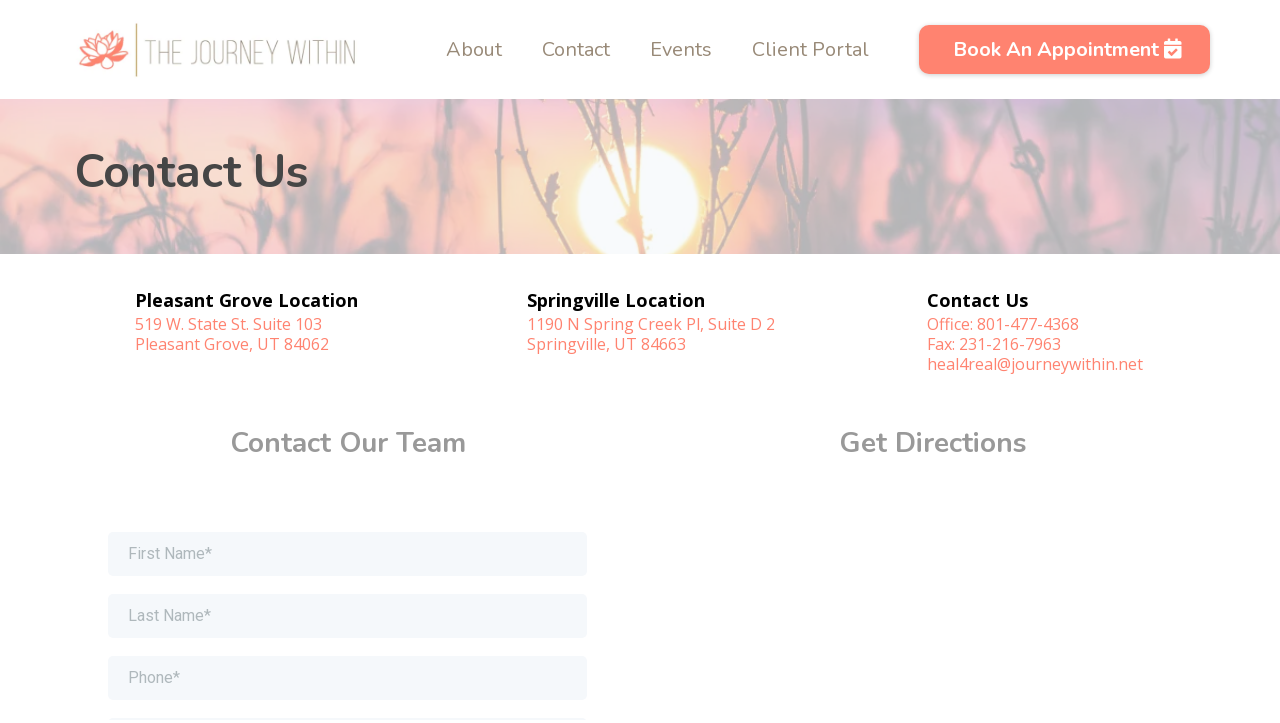

--- FILE ---
content_type: text/html; charset=utf-8
request_url: https://journeywithin.net/contact
body_size: 69943
content:
<!DOCTYPE html><html  lang="en" data-capo=""><head><meta charset="utf-8">
<meta name="viewport" content="minimum-scale=1.0, width=device-width, maximum-scale=1, user-scalable=no">
<title>Contact The Journey Within</title>
<link rel="preconnect" href="https://fonts.gstatic.com/" crossorigin="anonymous">
<script src="https://stcdn.leadconnectorhq.com/libphonenumber/1.10.60/libphonenumber-js.min.js" async type="text/javascript"></script>
<script src="https://stcdn.leadconnectorhq.com/intl-tel-input/17.0.12/js/utils.min.js" async type="text/javascript"></script>
<script src="https://stcdn.leadconnectorhq.com/intl-tel-input/intlTelInput.min.js" async type="text/javascript"></script>
<style type="text/css">@import url('https://fonts.googleapis.com/css?family=Roboto:100,100i,300,300i,400,400i,500,500i,700,700i,900,900i');</style>
<link rel="stylesheet" href="https://fonts.googleapis.com/css?family=Lato:100,100i,200,200i,300,300i,400,400i,500,500i,600,600i,700,700i,800,800i,900,900i%7COpen%20Sans:100,100i,200,200i,300,300i,400,400i,500,500i,600,600i,700,700i,800,800i,900,900i%7CMontserrat:100,100i,200,200i,300,300i,400,400i,500,500i,600,600i,700,700i,800,800i,900,900i%7CNunito:100,100i,200,200i,300,300i,400,400i,500,500i,600,600i,700,700i,800,800i,900,900i%7CNunito%20Sans:100,100i,200,200i,300,300i,400,400i,500,500i,600,600i,700,700i,800,800i,900,900i%7C'Open%20Sans':100,100i,200,200i,300,300i,400,400i,500,500i,600,600i,700,700i,800,800i,900,900i%7C'Nunito':100,100i,200,200i,300,300i,400,400i,500,500i,600,600i,700,700i,800,800i,900,900i%7CRoboto:100,100i,200,200i,300,300i,400,400i,500,500i,600,600i,700,700i,800,800i,900,900i%7CRoboto:100,100i,200,200i,300,300i,400,400i,500,500i,600,600i,700,700i,800,800i,900,900i&display=swap" media="print" onload="this.media='all'">
<style type="text/css"> 

 :root{ --primary: #37ca37;
--secondary: #188bf6;
--white: #ffffff;
--gray: #cbd5e0;
--black: #000000;
--red: #e93d3d;
--orange: #f6ad55;
--yellow: #faf089;
--green: #9ae6b4;
--teal: #81e6d9;
--malibu: #63b3ed;
--indigo: #757BBD;
--purple: #d6bcfa;
--pink: #fbb6ce;
--transparent: transparent;
--overlay: rgba(0, 0, 0, 0.5);
--my-custom-color-92: #999999;
--my-custom-color-68: #56afd5;
--my-custom-color-51: #707780;
--my-custom-color-90: #C1C7CE;
--my-custom-color-74: #9A65A5;
--my-custom-color-26: #464646;
--my-custom-color-20: #f5f8fb;
--my-custom-color-11: #00000014;
--my-custom-color-77: #ffffff1a;
--color-lcqolfra: #ff8370;
--color-lcqpw1qs: #ff8370;
--color-lcqpwvcf: #988977;
--color-lcqpx5vf: #b28229;
--color-lcqopgdk: #988977;
--color-lcqoq9ij: #b28229;
--arial: 'Arial';
--lato: 'Lato';
--open-sans: 'Open Sans';
--montserrat: 'Montserrat';
--roboto: 'Roboto';
--inter: 'Inter';
--nunito: 'Nunito';
--nunito-sans: 'Nunito Sans';
--contentfont: 'Open Sans';
--headlinefont: 'Nunito';
--text-color: var(--my-custom-color-92);
--link-color: var(--my-custom-color-68); } .bg-fixed{bottom:0;top:0;left:0;right:0;position:fixed;overflow:auto;background-color:var(--white)} 
            
            .drop-zone-draggable .hl_main_popup{margin-top:0;background-color:var(--white);border-width:10px;border-style:solid;padding:20px;border-color:var(--gray);width:720px}
            
          

            .drop-zone-draggable .row-EDdWPMhqpD{margin-top:0;margin-bottom:0}
            .drop-zone-draggable .row-EDdWPMhqpD{padding:15px 0;background-color:var(--transparent);border-color:var(--black);border-width:2px;border-style:solid;width:100%}
            
          
.drop-zone-draggable .col-Ow8PD1MBzu{padding:10px 5px;background-color:var(--transparent);width:100%;border-color:var(--black);border-width:2px;border-style:solid;margin-top:0;margin-bottom:0}

            .drop-zone-draggable .custom-code-6MRqjXrsvA{margin-top:0;margin-bottom:0}
            
            
          
#hl_main_popup.popup-body{position:absolute!important;left:50%!important;bottom:auto!important;transform:translate(-50%,0)!important;right:auto!important;margin-top:0;background-color:var(--white);border-width:10px;border-style:solid;padding:20px;border-color:var(--gray);width:720px}.--mobile #hl_main_popup.popup-body{width:380px!important}@media screen and (min-width:0px) and (max-width:480px){#hl_main_popup.popup-body{width:380px!important}} #col-Ow8PD1MBzu>.inner{flex-direction:column;justify-content:center;align-items:inherit;flex-wrap:nowrap} 
            
            .drop-zone-draggable .hl_main_popup-wWQi6ItAAl{margin-top:0;background-color:var(--white);border-width:10px;border-style:solid;padding:20px;border-color:var(--gray);width:720px}
            
          

            .drop-zone-draggable .row-EDdWPMhqpD{margin-top:0;margin-bottom:0}
            .drop-zone-draggable .row-EDdWPMhqpD{padding:15px 0;background-color:var(--transparent);border-color:var(--black);border-width:2px;border-style:solid;width:100%}
            
          
.drop-zone-draggable .col-Ow8PD1MBzu{padding:10px 5px;background-color:var(--transparent);width:100%;border-color:var(--black);border-width:2px;border-style:solid;margin-top:0;margin-bottom:0}

            .drop-zone-draggable .custom-code-6MRqjXrsvA{margin-top:0;margin-bottom:0}
            
            
          
#hl_main_popup-wWQi6ItAAl.popup-body{position:absolute!important;left:50%!important;bottom:auto!important;transform:translate(-50%,0)!important;right:auto!important;margin-top:0;background-color:var(--white);border-width:10px;border-style:solid;padding:20px;border-color:var(--gray);width:720px}.--mobile #hl_main_popup-wWQi6ItAAl.popup-body{width:380px!important}@media screen and (min-width:0px) and (max-width:480px){#hl_main_popup-wWQi6ItAAl.popup-body{width:380px!important}} #col-Ow8PD1MBzu>.inner{flex-direction:column;justify-content:center;align-items:inherit;flex-wrap:nowrap} /* mobile nav - start  */
.nav-menu-mobile span::before {
    color: #fff!important;
    padding: 10px;
    border-radius: 6px;
    background: #ff8370;
}

div#nav-menu-popup {
    text-transform: uppercase;
    line-height: 30px;
    z-index: 99;
}

span.nav-menu-item-toggle {
    margin: -2px 10px 0 0;
}

#nav-menu-popup .nav-menu .nav-menu-item .nav-menu-item-content .nav-menu-item-toggle i {
    font-size: 18px !important;
}

#nav-menu-popup .nav-menu .nav-menu-item a,
#nav-menu-popup .nav-menu .nav-menu-item:hover a {
    color: #fff!important;
    font-weight: 400;
}

#nav-menu-popup .nav-menu-body .nav-menu .nav-menu-item:hover {
    color: #ffffff;
}

#nav-menu-popup .nav-menu-body .nav-menu .nav-menu-item {
    background: #ff8370;
    border-radius: 4px;
    margin-bottom: 6px;
    padding: 3px;
    margin-bottom: 6px;
}

#nav-menu-popup .nav-menu-body .close-menu {
    color: #ff8370;
}
/* mobile nav - end  */

a:hover {
    text-decoration: none!important;
}

/* button style */
.c-button a, .c-button buton {
    border-radius: 30px;
    text-shadow: 0 1px 1px rgba(0, 0, 0, 0.1);
    box-shadow: 0 1px 2px rgba(0, 0, 0, 0.1);
}

.c-button a.custom:hover, .c-button buton.custom:hover {
    background: #ff8370;
}


/* header blocks section */
#section-gFmicH8eQ {
    z-index: 9;
    background: rgba(255,255,255,0.8);
}

#col-TX3lKjxYP8 > .inner,
#col-leWFBM5r7 > .inner,
#col-0zVDR3BTb > .inner {
    border-right: 1px solid #efefef !important;
}

#row-H6RbukLuCa .c-column::before,
#row-GB62dz8yn  .c-column::before {
    content: '';
    height: 40px;
    width: 40px;
    position: absolute;
    background-size: 36px !important;
    background-position: center !important;
    top: 10px !important;
    background-repeat: no-repeat !important;
    border-radius: 50%;
}

div#col-TX3lKjxYP8.c-column::before,
div#col-oBQJo6wCh6.c-column::before {
    background: url(https://cdn.msgsndr.com/location%2FH6fG1A0pnNFOH2k40fOi%2Fimages%2Fae0c6ccc-62dd-41da-860a-2ddb8791569d.svg%2Bxml?alt=media);
}

div#col-leWFBM5r7.c-column::before,
div#col-QuMgiIyftT.c-column::before {
    background: url(https://cdn.msgsndr.com/location%2FH6fG1A0pnNFOH2k40fOi%2Fimages%2F018f6104-2ac8-4a47-ae93-71c3f5279e08.svg%2Bxml?alt=media);
}

div#col-0zVDR3BTb.c-column::before,
div#col-JCK1pk5gQh.c-column::before {
    background: url(https://cdn.msgsndr.com/location%2FH6fG1A0pnNFOH2k40fOi%2Fimages%2Ffe9c3677-d4d7-4005-9695-12d88ae947f1.svg%2Bxml?alt=media);
}

div#col-yUSGuQLc8.c-column::before {
    background: url(https://cdn.msgsndr.com/location%2FH6fG1A0pnNFOH2k40fOi%2Fimages%2F64a351ff-1380-4492-aed7-51259e188481.svg%2Bxml?alt=media);
}

/* Our Advantages */
#row-OAmzPg3ol3 .c-column::before,
#row-PgX2hFdwj .c-column::before {
    content: '';
    height: 70px;
    width: 40px;
    position: absolute;
    background-size: 25px !important;
    background-position: center !important;
    top: 25% !important;
    background-repeat: no-repeat !important;
    left: 35px;
    text-align: center;
    border-radius: 25px;
    border: 1px solid rgba(0, 0, 0, 0.15);
}

#col-0dXHpRuty.c-column::before {
    background: url(https://cdn.msgsndr.com/location%2FH6fG1A0pnNFOH2k40fOi%2Fimages%2F5d0504ed-9149-423f-bf8c-167e9094e2b3.svg%2Bxml?alt=media);
}

#col-ceJ2HsXUD.c-column::before {
    background: url(https://cdn.msgsndr.com/location%2FH6fG1A0pnNFOH2k40fOi%2Fimages%2F42bd5919-bdcf-43c0-970b-da5f41cf66f4.svg%2Bxml?alt=media);
}

#col-1KccMH_84.c-column::before {
    background: url(https://cdn.msgsndr.com/location%2FH6fG1A0pnNFOH2k40fOi%2Fimages%2Fc3c913e0-0b4f-40bb-b1c7-a96f5e8248ef.svg%2Bxml?alt=media);
}

#col-OZ-Faz5G8a.c-column::before {
    background: url(https://cdn.msgsndr.com/location%2FH6fG1A0pnNFOH2k40fOi%2Fimages%2F3e7b0baf-3a32-4e71-826f-e9eea0b45778.svg%2Bxml?alt=media);
}

#col-3GRq29yVXG.c-column::before {
    background: url(https://cdn.msgsndr.com/location%2FH6fG1A0pnNFOH2k40fOi%2Fimages%2F2862c44e-1f7e-411f-a685-86a33a926076.svg%2Bxml?alt=media);
}

#col-xXNtIKrHnJ.c-column::before {
    background: url(https://cdn.msgsndr.com/location%2FH6fG1A0pnNFOH2k40fOi%2Fimages%2F9f6d814d-4051-4b24-a9f3-7f90124a4e24.svg%2Bxml?alt=media);
}

/* Meet the Team */
div#row-WPznFDJ3hq > .inner .c-column > .inner {
    padding: 0;
}

/* footer */
div#col-C6g3DJslJI .c-image {
    margin: 4px;
}

div#col-C6g3DJslJI .c-image .image-container {
    border-radius: 6px;
    width: 34px;
    height: 34px;
    padding: 7px;
    margin: auto;
}

@media (max-width:768px) {
  /* header banner section */
    #section-C6_mG8h9B {
        padding-bottom: 40px;
        padding-top: 40px;
        margin-top: 0px;
    }
  
  /* header blocks section */
    #col-TX3lKjxYP8,#col-leWFBM5r7,#col-0zVDR3BTb {
        border-bottom: 1px solid rgba(50, 50, 50, 0.1);
        padding-bottom: 15px;
    }
  
  /* Our Advantages */
    #row-OAmzPg3ol3 .c-column::before,
  #row-PgX2hFdwj .c-column::before {
        left: 20px;
    }
}

div.cform-ZsySd8EH8R div.hl-app div#_builder-form.form-builder--wrap {
    border: none !important;
}
 /* ---- Navigation Section styles ----- */  
 :root{--white:#ffffff;--black:#000000;--transparent:transparent;--overlay:rgba(0, 0, 0, 0.5);--my-custom-color-20:#f5f8fb;--color-lcqolfra:#ff8370;--color-lcqopgdk:#988977;--color-lcqoq9ij:#b28229}.hl_page-preview--content .section-dyvaDroxfr{padding:10px 0;margin-top:0;margin-bottom:0;background-color:var(--white);border-color:var(--black);border-width:2px;border-style:solid}.hl_page-preview--content .col-BxUJZ7hO8Q>.inner,.hl_page-preview--content .col-yD-3jrdFgm>.inner,.hl_page-preview--content .row-1YYiAtfkOQ{margin-top:0;margin-bottom:0;padding:5px 0;background-color:var(--transparent);border-color:var(--black);border-width:2px;border-style:solid;width:100%}.hl_page-preview--content .col-yD-3jrdFgm{width:27.4%}.hl_page-preview--content .col-BxUJZ7hO8Q>.inner,.hl_page-preview--content .col-yD-3jrdFgm>.inner{padding:10px 0;width:27.4%}.hl_page-preview--content .button-XKk418c98v{margin-top:0;margin-bottom:0;text-align:center}.hl_page-preview--content .cbutton-XKk418c98v{font-family:var(--headlinefont);background-color:var(--color-lcqolfra);color:var(--white);secondary-color:var(--white);text-decoration:none;padding:10px 20px;font-weight:700;border-color:var(--transparent);border-width:1px;border-style:solid;letter-spacing:0;text-transform:none;text-shadow:0 0 0 transparent;width:100%}.hl_page-preview--content .col-BxUJZ7hO8Q{width:72.6%}.hl_page-preview--content .col-BxUJZ7hO8Q>.inner{padding:0;width:72.6%}.hl_page-preview--content .cnav-menu-zlhPwbOLk4{font-family:var(--headlinefont);padding:0;margin-top:0;background-color:var(--white);mobile-background-color:var(--overlay);color:var(--color-lcqopgdk);bold-text-color:var(--color-lcqopgdk);italic-text-color:var(--color-lcqopgdk);underline-text-color:var(--color-lcqopgdk);icon-color:var(--color-lcqopgdk);secondary-color:var(--color-lcqoq9ij);nav-menu-item-hover-background-color:var(--my-custom-color-20);line-height:1.3em;text-transform:none;letter-spacing:0;text-align:center;border-color:var(--black);border-width:2px;border-style:solid;nav-menu-item-spacing-x:20px;nav-menu-item-spacing-y:10px;dropdown-background:var(--color-lcqolfra);dropdown-text-color:var(--white);dropdown-hover-color:var(--black);dropdown-item-spacing:10px}#section-dyvaDroxfr>.inner{max-width:1170px}#col-yD-3jrdFgm>.inner{flex-direction:column;justify-content:center;align-items:inherit;flex-wrap:nowrap}.button-XKk418c98v .button-icon-end:before{content:"";font-family:"Font Awesome 5 Free";font-weight:700}@media screen and (min-width:481px) and (max-width:10000px){.button-XKk418c98v .button-icon-end,.button-XKk418c98v .button-icon-start,.button-XKk418c98v .main-heading-button{font-size:20px;font-weight:undefined}.button-XKk418c98v .button-icon-start{margin-right:5px}.button-XKk418c98v .button-icon-end{margin-left:5px}.button-XKk418c98v .sub-heading-button{font-size:15px;color:var(--white);font-weight:undefined}}@media screen and (min-width:0px) and (max-width:480px){.button-XKk418c98v .button-icon-end,.button-XKk418c98v .button-icon-start,.button-XKk418c98v .main-heading-button{font-size:20px;font-weight:undefined}.button-XKk418c98v .button-icon-start{margin-right:5px}.button-XKk418c98v .button-icon-end{margin-left:5px}.button-XKk418c98v .sub-heading-button{font-size:15px;color:var(--white);font-weight:undefined}}#col-BxUJZ7hO8Q>.inner{flex-direction:row;justify-content:center;align-items:center;flex-wrap:wrap}#nav-menu-zlhPwbOLk4 .nav-menu,.--mobile #nav-menu-zlhPwbOLk4 .nav-menu{font-size:20px;font-weight:undefined}#nav-menu-popup.nav-menu-zlhPwbOLk4 .nav-menu-body{background:var(--overlay)}#nav-menu-zlhPwbOLk4 .nav-menu li.nav-menu-item{display:flex;align-items:center;white-space:nowrap}#nav-menu-zlhPwbOLk4 .items-cart-active{color:#155eef}#nav-menu-zlhPwbOLk4 .items-cart{color:undefined}#nav-menu-popup.nav-menu-zlhPwbOLk4 .nav-menu .nav-menu-item a,#nav-menu-zlhPwbOLk4 .nav-menu .nav-menu-item a{color:var(--color-lcqopgdk);cursor:pointer;height:inherit;display:flex;align-items:center;padding:10px 20px;transition:all .3s ease}#nav-menu-zlhPwbOLk4 .nav-menu .nav-menu-item:hover a{color:var(--color-lcqoq9ij);background:var(--my-custom-color-20)}#nav-menu-popup.nav-menu-zlhPwbOLk4 .nav-menu .nav-menu-item:hover a,#nav-menu-popup.nav-menu-zlhPwbOLk4 .nav-menu-body .nav-menu .nav-menu-item:hover{color:var(--color-lcqoq9ij)}.--mobile #nav-menu-zlhPwbOLk4 .nav-menu .dropdown-menu .dropdown-item{font-size:18px;font-weight:undefined}#nav-menu-popup.nav-menu-zlhPwbOLk4 .nav-menu{font-size:20px;font-family:var(--headlinefont);font-weight:undefined}#nav-menu-popup.nav-menu-zlhPwbOLk4 .nav-menu-body .close-menu,#nav-menu-zlhPwbOLk4 .nav-menu-mobile span::before{color:var(--color-lcqopgdk);font-size:20px;font-weight:600}#nav-menu-popup.nav-menu-zlhPwbOLk4 .nav-menu-body .nav-menu .nav-menu-item{color:var(--color-lcqopgdk);text-align:center;transition:all .3s ease;font-size:18px;font-weight:undefined}#nav-menu-zlhPwbOLk4 .nav-menu .dropdown-menu .dropdown-item{font-size:18px;text-align:center;font-weight:undefined}#nav-menu-popup.nav-menu-zlhPwbOLk4 .nav-menu .nav-dropdown-menu .nav-menu-item:hover a,#nav-menu-zlhPwbOLk4 .nav-menu .dropdown-menu .dropdown-item a{color:var(--white);background:var(--color-lcqolfra);padding:10px;transition:all .3s ease}#nav-menu-popup.nav-menu-zlhPwbOLk4 .nav-menu-body .nav-dropdown-menu .nav-menu-item:hover a,#nav-menu-zlhPwbOLk4 .nav-menu .dropdown-menu .dropdown-item:hover a{color:var(--black)}#nav-menu-popup.nav-menu-zlhPwbOLk4 .nav-menu-body .nav-dropdown-menu .nav-menu-item{background:var(--color-lcqolfra);font-size:18px;font-weight:undefined}#nav-menu-popup.nav-menu-zlhPwbOLk4 .nav-menu-body .nav-dropdown-menu .nav-menu-item a{color:var(--white)}#nav-menu-zlhPwbOLk4 .nav-menu-mobile span::before{cursor:pointer;content:"";font-family:"Font Awesome 5 Free"}@media screen and (min-width:0px) and (max-width:480px){.nav-menu-zlhPwbOLk4 .branding .title{font-size:20px;line-height:1.3em;font-weight:undefined}#nav-menu-zlhPwbOLk4 .hl-autocomplete-results li{font-size:20px}}@media screen and (min-width:481px) and (max-width:10000px){.nav-menu-zlhPwbOLk4 .branding .title{font-size:20px;line-height:1.3em;font-weight:undefined}#nav-menu-zlhPwbOLk4 .hl-autocomplete-results li{font-size:20px}}#nav-menu-zlhPwbOLk4 strong{font-weight:700}#nav-menu-zlhPwbOLk4 em,#nav-menu-zlhPwbOLk4 strong,#nav-menu-zlhPwbOLk4 u{color:var(--color-lcqopgdk)!important}#nav-menu-zlhPwbOLk4 .hl-autocomplete-input{border:1px solid #cacaca;margin:1px;border-radius:16px}#nav-menu-zlhPwbOLk4 .hl-autocomplete{font-family:inherit}#nav-menu-zlhPwbOLk4 .hl-autocomplete-button{background:#fff}#nav-menu-zlhPwbOLk4 .hl-autocomplete-input-wrapper{color:#000;background-color:#fff}#nav-menu-zlhPwbOLk4 .hl-autocomplete-results{border:1px solid #cacaca;border-top:none;border-radius:16px;border-top-left-radius:0;border-top-right-radius:0;color:var(--color-lcqopgdk);background-color:var(--white)}#nav-menu-zlhPwbOLk4 .hl-autocomplete-input:hover{border-width:1.5px;margin:.5px}#nav-menu-zlhPwbOLk4 .hl-autocomplete-input:focus-within{border-width:2px;margin:0} 
 /* ---- Section styles ----- */ 
:root{--black:#000000;--transparent:transparent;--my-custom-color-26:#464646;--my-custom-color-20:#f5f8fb}.hl_page-preview--content .row-wpRw_zddDG,.hl_page-preview--content .section-BuxFyImVR{padding:20px 0;margin-top:0;margin-bottom:0;background-color:var(--my-custom-color-20);border-color:var(--black);border-width:2px;border-style:solid}.hl_page-preview--content .row-wpRw_zddDG{padding:15px 0;background-color:var(--transparent);width:100%}.hl_page-preview--content .col-BRWtHzH_m{width:100%}.hl_page-preview--content .cheading-t_xnBLEU_,.hl_page-preview--content .col-BRWtHzH_m>.inner{background-color:var(--transparent);border-color:var(--black);border-width:2px;border-style:solid}.hl_page-preview--content .col-BRWtHzH_m>.inner{padding:10px 5px;width:100%;margin-top:0;margin-bottom:0}.hl_page-preview--content #heading-t_xnBLEU_{margin-top:0;margin-bottom:0}.hl_page-preview--content .cheading-t_xnBLEU_{font-family:var(--headlinefont);color:var(--my-custom-color-26);icon-color:var(--text-color);font-weight:400;padding:0 0 10px;opacity:1;text-shadow:0 0 0 transparent;line-height:1.2em;text-transform:none;letter-spacing:0;text-align:left}#section-BuxFyImVR>.inner{max-width:1170px}#col-BRWtHzH_m>.inner{flex-direction:column;justify-content:center;align-items:inherit;flex-wrap:nowrap}.heading-t_xnBLEU_{font-weight:undefined}.heading-t_xnBLEU_ strong{color:var(--my-custom-color-26)}.heading-t_xnBLEU_ em,.heading-t_xnBLEU_ u{color:var(--text-color)}.heading-t_xnBLEU_ a,.heading-t_xnBLEU_ a *{color:var(--link-color);text-decoration:none}.heading-t_xnBLEU_ a u,.heading-t_xnBLEU_ a:hover{text-decoration:underline}.heading-t_xnBLEU_ a s{text-decoration:line-through}@media screen and (min-width:0px) and (max-width:480px){.heading-t_xnBLEU_ h1,.heading-t_xnBLEU_ h2,.heading-t_xnBLEU_ h3,.heading-t_xnBLEU_ h4,.heading-t_xnBLEU_ h5,.heading-t_xnBLEU_ h6,.heading-t_xnBLEU_ ul li,.heading-t_xnBLEU_.text-output{font-size:36px!important;font-weight:undefined}}@media screen and (min-width:481px) and (max-width:10000px){.heading-t_xnBLEU_ h1,.heading-t_xnBLEU_ h2,.heading-t_xnBLEU_ h3,.heading-t_xnBLEU_ h4,.heading-t_xnBLEU_ h5,.heading-t_xnBLEU_ h6,.heading-t_xnBLEU_ ul li,.heading-t_xnBLEU_.text-output{font-size:46px!important;font-weight:undefined}}.heading-t_xnBLEU_.text-output h1:first-child:before,.heading-t_xnBLEU_.text-output h2:first-child:before,.heading-t_xnBLEU_.text-output h3:first-child:before,.heading-t_xnBLEU_.text-output h4:first-child:before,.heading-t_xnBLEU_.text-output h5:first-child:before,.heading-t_xnBLEU_.text-output h6:first-child:before,.heading-t_xnBLEU_.text-output p:first-child:before{color:var(--text-color);content:'\';
    font-family: '';margin-right:5px;font-weight:700} 
 /* ---- Section styles ----- */ 
:root{--black:#000000;--transparent:transparent;--my-custom-color-77:#ffffff1a;--color-lcqolfra:#ff8370}.hl_page-preview--content .row-wdGsq_qLBm,.hl_page-preview--content .section-1G15prjgK{padding:20px 0;margin-top:0;margin-bottom:0;background-color:var(--transparent);border-color:var(--black);border-width:2px;border-style:solid}.hl_page-preview--content .row-wdGsq_qLBm{padding:15px 0;width:50%}.hl_page-preview--content .col-6l56ZXvxKe{width:100%}.hl_page-preview--content .col-6l56ZXvxKe>.inner,.hl_page-preview--content .col-GLceXiH9kJ>.inner,.hl_page-preview--content .col-KAjWPXff9X>.inner{padding:10px 5px;background-color:var(--transparent);width:100%;border-color:var(--black);border-width:2px;border-style:solid;margin-top:0;margin-bottom:0}.hl_page-preview--content .custom-code-iyx0KF5fxp{margin-top:0;margin-bottom:0}.hl_page-preview--content #sub-heading-U7_wrDBpZK{margin:0;width:auto;height:auto}.hl_page-preview--content .csub-heading-U7_wrDBpZK{font-family:var(--headlinefont);color:var(--text-color);icon-color:var(--text-color);font-weight:400;box-shadow:none;padding:0;opacity:1;text-shadow:none;line-height:1.3em;text-transform:none;letter-spacing:0;text-align:center}.hl_page-preview--content #heading-rWAwO6VY40{margin-top:0;margin-bottom:0}.hl_page-preview--content .cheading-rWAwO6VY40,.hl_page-preview--content .csub-heading-U7_wrDBpZK,.hl_page-preview--content .row-QcFpNGpBwF{background-color:var(--transparent);border-color:var(--black);border-width:2px;border-style:solid}.hl_page-preview--content .cheading-rWAwO6VY40{font-family:var(--headlinefont);color:var(--text-color);icon-color:var(--text-color);font-weight:400;padding:0;opacity:1;text-shadow:0 0 0 transparent;line-height:1.3em;letter-spacing:0;text-align:center}.hl_page-preview--content .row-QcFpNGpBwF{margin-top:0;margin-bottom:0;padding:15px 0;width:100%}.hl_page-preview--content .col-KAjWPXff9X{width:100%}.hl_page-preview--content #heading-I4pArL72Dj,.hl_page-preview--content .custom-code-d65ggwVwEB{margin-top:0;margin-bottom:0}.hl_page-preview--content .cheading-I4pArL72Dj{font-family:var(--headlinefont);background-color:var(--transparent);color:var(--text-color);icon-color:var(--text-color);font-weight:400;padding:0;opacity:1;text-shadow:0 0 0 transparent;border-color:var(--black);border-width:2px;border-style:solid;line-height:1.3em;letter-spacing:0;text-align:center}.hl_page-preview--content .col-GLceXiH9kJ{width:100%}.hl_page-preview--content #heading-w6pZVgzuOw,.hl_page-preview--content #paragraph-03A-R9Bm3b,.hl_page-preview--content #paragraph-3i-jNXrk9X,.hl_page-preview--content #paragraph-TsDCEOOEKo,.hl_page-preview--content #paragraph-W-2yIsnUtI,.hl_page-preview--content #paragraph-Z5K41KKQ4a,.hl_page-preview--content #paragraph-mJ3QAZeJXZ,.hl_page-preview--content #paragraph-rn45hTff6x,.hl_page-preview--content #paragraph-s-gZfZ43q4,.hl_page-preview--content .form-ZsySd8EH8R{margin-top:0;margin-bottom:0}.hl_page-preview--content .cform-ZsySd8EH8R{padding:0}.hl_page-preview--content .cheading-w6pZVgzuOw{font-family:var(--headlinefont);background-color:var(--transparent);color:var(--text-color);icon-color:var(--text-color);font-weight:400;padding:0;opacity:1;text-shadow:0 0 0 transparent;border-color:var(--black);border-width:2px;border-style:solid;line-height:1.3em;letter-spacing:0;text-align:center}.hl_page-preview--content .row-IrBaiUH9dc{margin-top:0;margin-bottom:0;padding:5px 0;background-color:var(--transparent);border-color:var(--my-custom-color-77);border-width:1px;border-style:solid;width:100%}.hl_page-preview--content .col-OuDxraS3ko{width:32.3%}.hl_page-preview--content .col-0kzgYUQlPg>.inner,.hl_page-preview--content .col-AI3fGoberc>.inner,.hl_page-preview--content .col-OuDxraS3ko>.inner{padding:10px 5px;background-color:var(--transparent);width:32.3%;border-color:var(--black);border-width:2px;border-style:solid;margin-top:0;margin-bottom:10px}.hl_page-preview--content .cparagraph-03A-R9Bm3b,.hl_page-preview--content .cparagraph-W-2yIsnUtI,.hl_page-preview--content .cparagraph-mJ3QAZeJXZ,.hl_page-preview--content .cparagraph-rn45hTff6x{font-family:var(--contentfont);background-color:var(--transparent);color:var(--black);icon-color:var(--text-color);font-weight:400;padding:0 0 0 60px;opacity:1;text-shadow:0 0 0 transparent;border-color:var(--black);border-width:2px;border-style:solid;line-height:1.3em;letter-spacing:0;text-align:left}.hl_page-preview--content .cparagraph-W-2yIsnUtI,.hl_page-preview--content .cparagraph-mJ3QAZeJXZ,.hl_page-preview--content .cparagraph-rn45hTff6x{color:var(--color-lcqolfra)}.hl_page-preview--content .cparagraph-W-2yIsnUtI{color:var(--black);padding:0 0 2px 60px;text-transform:none}.hl_page-preview--content .col-0kzgYUQlPg{width:34.1%}.hl_page-preview--content .col-0kzgYUQlPg>.inner,.hl_page-preview--content .col-AI3fGoberc>.inner{width:34.1%}.hl_page-preview--content .cparagraph-3i-jNXrk9X,.hl_page-preview--content .cparagraph-TsDCEOOEKo{font-family:var(--contentfont);background-color:var(--transparent);color:var(--black);icon-color:var(--text-color);font-weight:400;padding:0 0 0 60px;opacity:1;text-shadow:0 0 0 transparent;border-color:var(--black);border-width:2px;border-style:solid;line-height:1.3em;text-transform:none;letter-spacing:0;text-align:left}.hl_page-preview--content .cparagraph-TsDCEOOEKo{padding:0 0 2px 60px}.hl_page-preview--content .col-AI3fGoberc{width:33.5%}.hl_page-preview--content .col-AI3fGoberc>.inner{width:33.5%}.hl_page-preview--content .cparagraph-Z5K41KKQ4a,.hl_page-preview--content .cparagraph-s-gZfZ43q4{font-family:var(--contentfont);background-color:var(--transparent);color:var(--black);icon-color:var(--text-color);font-weight:400;opacity:1;text-shadow:0 0 0 transparent;border-color:var(--black);border-width:2px;border-style:solid;line-height:1.3em;letter-spacing:0;text-align:left}.hl_page-preview--content .cparagraph-Z5K41KKQ4a{padding:0 0 0 60px;text-transform:none}.hl_page-preview--content .cparagraph-s-gZfZ43q4{padding:0 0 2px 60px}#section-1G15prjgK>.inner{max-width:1170px}#col-6l56ZXvxKe>.inner{flex-direction:column;justify-content:flex-start;align-items:inherit;flex-wrap:nowrap}.sub-heading-U7_wrDBpZK{font-weight:400}.heading-I4pArL72Dj a,.heading-I4pArL72Dj a *,.heading-rWAwO6VY40 a,.heading-rWAwO6VY40 a *,.heading-w6pZVgzuOw a,.heading-w6pZVgzuOw a *,.sub-heading-U7_wrDBpZK a,.sub-heading-U7_wrDBpZK a *{color:var(--link-color);text-decoration:none}.heading-I4pArL72Dj a u,.heading-I4pArL72Dj a:hover,.heading-rWAwO6VY40 a u,.heading-rWAwO6VY40 a:hover,.heading-w6pZVgzuOw a u,.heading-w6pZVgzuOw a:hover,.paragraph-03A-R9Bm3b a u,.paragraph-03A-R9Bm3b a:hover,.paragraph-3i-jNXrk9X a u,.paragraph-3i-jNXrk9X a:hover,.paragraph-TsDCEOOEKo a u,.paragraph-TsDCEOOEKo a:hover,.paragraph-W-2yIsnUtI a u,.paragraph-W-2yIsnUtI a:hover,.paragraph-Z5K41KKQ4a a u,.paragraph-Z5K41KKQ4a a:hover,.paragraph-mJ3QAZeJXZ a u,.paragraph-mJ3QAZeJXZ a:hover,.paragraph-rn45hTff6x a u,.paragraph-rn45hTff6x a:hover,.paragraph-s-gZfZ43q4 a u,.paragraph-s-gZfZ43q4 a:hover,.sub-heading-U7_wrDBpZK a u,.sub-heading-U7_wrDBpZK a:hover{text-decoration:underline}.heading-I4pArL72Dj a s,.heading-rWAwO6VY40 a s,.heading-w6pZVgzuOw a s,.paragraph-03A-R9Bm3b a s,.paragraph-3i-jNXrk9X a s,.paragraph-TsDCEOOEKo a s,.paragraph-W-2yIsnUtI a s,.paragraph-Z5K41KKQ4a a s,.paragraph-mJ3QAZeJXZ a s,.paragraph-rn45hTff6x a s,.paragraph-s-gZfZ43q4 a s,.sub-heading-U7_wrDBpZK a s{text-decoration:line-through}@media screen and (min-width:0px) and (max-width:480px){.sub-heading-U7_wrDBpZK h1,.sub-heading-U7_wrDBpZK h2,.sub-heading-U7_wrDBpZK h3,.sub-heading-U7_wrDBpZK h4,.sub-heading-U7_wrDBpZK h5,.sub-heading-U7_wrDBpZK h6,.sub-heading-U7_wrDBpZK ul li,.sub-heading-U7_wrDBpZK.text-output{font-size:23px!important;font-weight:400}}@media screen and (min-width:481px) and (max-width:10000px){.sub-heading-U7_wrDBpZK h1,.sub-heading-U7_wrDBpZK h2,.sub-heading-U7_wrDBpZK h3,.sub-heading-U7_wrDBpZK h4,.sub-heading-U7_wrDBpZK h5,.sub-heading-U7_wrDBpZK h6,.sub-heading-U7_wrDBpZK ul li,.sub-heading-U7_wrDBpZK.text-output{font-size:23px!important;font-weight:400}}.heading-I4pArL72Dj.text-output h1:first-child:before,.heading-I4pArL72Dj.text-output h2:first-child:before,.heading-I4pArL72Dj.text-output h3:first-child:before,.heading-I4pArL72Dj.text-output h4:first-child:before,.heading-I4pArL72Dj.text-output h5:first-child:before,.heading-I4pArL72Dj.text-output h6:first-child:before,.heading-I4pArL72Dj.text-output p:first-child:before,.heading-rWAwO6VY40.text-output h1:first-child:before,.heading-rWAwO6VY40.text-output h2:first-child:before,.heading-rWAwO6VY40.text-output h3:first-child:before,.heading-rWAwO6VY40.text-output h4:first-child:before,.heading-rWAwO6VY40.text-output h5:first-child:before,.heading-rWAwO6VY40.text-output h6:first-child:before,.heading-rWAwO6VY40.text-output p:first-child:before,.heading-w6pZVgzuOw.text-output h1:first-child:before,.heading-w6pZVgzuOw.text-output h2:first-child:before,.heading-w6pZVgzuOw.text-output h3:first-child:before,.heading-w6pZVgzuOw.text-output h4:first-child:before,.heading-w6pZVgzuOw.text-output h5:first-child:before,.heading-w6pZVgzuOw.text-output h6:first-child:before,.heading-w6pZVgzuOw.text-output p:first-child:before,.paragraph-03A-R9Bm3b.text-output h1:first-child:before,.paragraph-03A-R9Bm3b.text-output h2:first-child:before,.paragraph-03A-R9Bm3b.text-output h3:first-child:before,.paragraph-03A-R9Bm3b.text-output h4:first-child:before,.paragraph-03A-R9Bm3b.text-output h5:first-child:before,.paragraph-03A-R9Bm3b.text-output h6:first-child:before,.paragraph-03A-R9Bm3b.text-output p:first-child:before,.paragraph-3i-jNXrk9X.text-output h1:first-child:before,.paragraph-3i-jNXrk9X.text-output h2:first-child:before,.paragraph-3i-jNXrk9X.text-output h3:first-child:before,.paragraph-3i-jNXrk9X.text-output h4:first-child:before,.paragraph-3i-jNXrk9X.text-output h5:first-child:before,.paragraph-3i-jNXrk9X.text-output h6:first-child:before,.paragraph-3i-jNXrk9X.text-output p:first-child:before,.paragraph-TsDCEOOEKo.text-output h1:first-child:before,.paragraph-TsDCEOOEKo.text-output h2:first-child:before,.paragraph-TsDCEOOEKo.text-output h3:first-child:before,.paragraph-TsDCEOOEKo.text-output h4:first-child:before,.paragraph-TsDCEOOEKo.text-output h5:first-child:before,.paragraph-TsDCEOOEKo.text-output h6:first-child:before,.paragraph-TsDCEOOEKo.text-output p:first-child:before,.paragraph-W-2yIsnUtI.text-output h1:first-child:before,.paragraph-W-2yIsnUtI.text-output h2:first-child:before,.paragraph-W-2yIsnUtI.text-output h3:first-child:before,.paragraph-W-2yIsnUtI.text-output h4:first-child:before,.paragraph-W-2yIsnUtI.text-output h5:first-child:before,.paragraph-W-2yIsnUtI.text-output h6:first-child:before,.paragraph-W-2yIsnUtI.text-output p:first-child:before,.paragraph-Z5K41KKQ4a.text-output h1:first-child:before,.paragraph-Z5K41KKQ4a.text-output h2:first-child:before,.paragraph-Z5K41KKQ4a.text-output h3:first-child:before,.paragraph-Z5K41KKQ4a.text-output h4:first-child:before,.paragraph-Z5K41KKQ4a.text-output h5:first-child:before,.paragraph-Z5K41KKQ4a.text-output h6:first-child:before,.paragraph-Z5K41KKQ4a.text-output p:first-child:before,.paragraph-mJ3QAZeJXZ.text-output h1:first-child:before,.paragraph-mJ3QAZeJXZ.text-output h2:first-child:before,.paragraph-mJ3QAZeJXZ.text-output h3:first-child:before,.paragraph-mJ3QAZeJXZ.text-output h4:first-child:before,.paragraph-mJ3QAZeJXZ.text-output h5:first-child:before,.paragraph-mJ3QAZeJXZ.text-output h6:first-child:before,.paragraph-mJ3QAZeJXZ.text-output p:first-child:before,.paragraph-rn45hTff6x.text-output h1:first-child:before,.paragraph-rn45hTff6x.text-output h2:first-child:before,.paragraph-rn45hTff6x.text-output h3:first-child:before,.paragraph-rn45hTff6x.text-output h4:first-child:before,.paragraph-rn45hTff6x.text-output h5:first-child:before,.paragraph-rn45hTff6x.text-output h6:first-child:before,.paragraph-rn45hTff6x.text-output p:first-child:before,.paragraph-s-gZfZ43q4.text-output h1:first-child:before,.paragraph-s-gZfZ43q4.text-output h2:first-child:before,.paragraph-s-gZfZ43q4.text-output h3:first-child:before,.paragraph-s-gZfZ43q4.text-output h4:first-child:before,.paragraph-s-gZfZ43q4.text-output h5:first-child:before,.paragraph-s-gZfZ43q4.text-output h6:first-child:before,.paragraph-s-gZfZ43q4.text-output p:first-child:before,.sub-heading-U7_wrDBpZK.text-output h1:first-child:before,.sub-heading-U7_wrDBpZK.text-output h2:first-child:before,.sub-heading-U7_wrDBpZK.text-output h3:first-child:before,.sub-heading-U7_wrDBpZK.text-output h4:first-child:before,.sub-heading-U7_wrDBpZK.text-output h5:first-child:before,.sub-heading-U7_wrDBpZK.text-output h6:first-child:before,.sub-heading-U7_wrDBpZK.text-output p:first-child:before{color:var(--text-color);content:'\';
    font-family: '';margin-right:5px;font-weight:700}.heading-I4pArL72Dj,.heading-rWAwO6VY40,.heading-w6pZVgzuOw,.paragraph-03A-R9Bm3b,.paragraph-3i-jNXrk9X,.paragraph-TsDCEOOEKo,.paragraph-W-2yIsnUtI,.paragraph-Z5K41KKQ4a,.paragraph-mJ3QAZeJXZ,.paragraph-rn45hTff6x,.paragraph-s-gZfZ43q4{font-weight:undefined}.heading-I4pArL72Dj em,.heading-I4pArL72Dj strong,.heading-I4pArL72Dj u,.heading-rWAwO6VY40 em,.heading-rWAwO6VY40 strong,.heading-rWAwO6VY40 u,.heading-w6pZVgzuOw em,.heading-w6pZVgzuOw strong,.heading-w6pZVgzuOw u,.paragraph-03A-R9Bm3b em,.paragraph-03A-R9Bm3b u,.paragraph-3i-jNXrk9X em,.paragraph-3i-jNXrk9X u,.paragraph-TsDCEOOEKo em,.paragraph-TsDCEOOEKo u,.paragraph-W-2yIsnUtI em,.paragraph-W-2yIsnUtI u,.paragraph-Z5K41KKQ4a em,.paragraph-Z5K41KKQ4a u,.paragraph-mJ3QAZeJXZ em,.paragraph-mJ3QAZeJXZ u,.paragraph-rn45hTff6x em,.paragraph-rn45hTff6x u,.paragraph-s-gZfZ43q4 em,.paragraph-s-gZfZ43q4 u{color:var(--text-color)}@media screen and (min-width:0px) and (max-width:480px){.heading-rWAwO6VY40 h1,.heading-rWAwO6VY40 h2,.heading-rWAwO6VY40 h3,.heading-rWAwO6VY40 h4,.heading-rWAwO6VY40 h5,.heading-rWAwO6VY40 h6,.heading-rWAwO6VY40 ul li,.heading-rWAwO6VY40.text-output{font-size:28px!important;font-weight:undefined}}@media screen and (min-width:481px) and (max-width:10000px){.heading-rWAwO6VY40 h1,.heading-rWAwO6VY40 h2,.heading-rWAwO6VY40 h3,.heading-rWAwO6VY40 h4,.heading-rWAwO6VY40 h5,.heading-rWAwO6VY40 h6,.heading-rWAwO6VY40 ul li,.heading-rWAwO6VY40.text-output{font-size:28px!important;font-weight:undefined}}#col-KAjWPXff9X>.inner{flex-direction:column;justify-content:flex-start;align-items:center;flex-wrap:nowrap}@media screen and (min-width:0px) and (max-width:480px){.heading-I4pArL72Dj h1,.heading-I4pArL72Dj h2,.heading-I4pArL72Dj h3,.heading-I4pArL72Dj h4,.heading-I4pArL72Dj h5,.heading-I4pArL72Dj h6,.heading-I4pArL72Dj ul li,.heading-I4pArL72Dj.text-output{font-size:28px!important;font-weight:undefined}}@media screen and (min-width:481px) and (max-width:10000px){.heading-I4pArL72Dj h1,.heading-I4pArL72Dj h2,.heading-I4pArL72Dj h3,.heading-I4pArL72Dj h4,.heading-I4pArL72Dj h5,.heading-I4pArL72Dj h6,.heading-I4pArL72Dj ul li,.heading-I4pArL72Dj.text-output{font-size:28px!important;font-weight:undefined}}#col-0kzgYUQlPg>.inner,#col-AI3fGoberc>.inner,#col-GLceXiH9kJ>.inner,#col-OuDxraS3ko>.inner{flex-direction:column;justify-content:flex-start;align-items:inherit;flex-wrap:nowrap}@media screen and (min-width:0px) and (max-width:480px){.heading-w6pZVgzuOw h1,.heading-w6pZVgzuOw h2,.heading-w6pZVgzuOw h3,.heading-w6pZVgzuOw h4,.heading-w6pZVgzuOw h5,.heading-w6pZVgzuOw h6,.heading-w6pZVgzuOw ul li,.heading-w6pZVgzuOw.text-output{font-size:28px!important;font-weight:undefined}}@media screen and (min-width:481px) and (max-width:10000px){.heading-w6pZVgzuOw h1,.heading-w6pZVgzuOw h2,.heading-w6pZVgzuOw h3,.heading-w6pZVgzuOw h4,.heading-w6pZVgzuOw h5,.heading-w6pZVgzuOw h6,.heading-w6pZVgzuOw ul li,.heading-w6pZVgzuOw.text-output{font-size:28px!important;font-weight:undefined}}.paragraph-03A-R9Bm3b strong,.paragraph-3i-jNXrk9X strong,.paragraph-TsDCEOOEKo strong,.paragraph-W-2yIsnUtI strong,.paragraph-Z5K41KKQ4a strong,.paragraph-mJ3QAZeJXZ strong,.paragraph-rn45hTff6x strong,.paragraph-s-gZfZ43q4 strong{color:var(--black)}.paragraph-03A-R9Bm3b a,.paragraph-03A-R9Bm3b a *,.paragraph-mJ3QAZeJXZ a,.paragraph-mJ3QAZeJXZ a *,.paragraph-rn45hTff6x a,.paragraph-rn45hTff6x a *{color:var(--color-lcqolfra);text-decoration:none}@media screen and (min-width:0px) and (max-width:480px){.paragraph-03A-R9Bm3b h1,.paragraph-03A-R9Bm3b h2,.paragraph-03A-R9Bm3b h3,.paragraph-03A-R9Bm3b h4,.paragraph-03A-R9Bm3b h5,.paragraph-03A-R9Bm3b h6,.paragraph-03A-R9Bm3b ul li,.paragraph-03A-R9Bm3b.text-output{font-size:16px!important;font-weight:undefined}}@media screen and (min-width:481px) and (max-width:10000px){.paragraph-03A-R9Bm3b h1,.paragraph-03A-R9Bm3b h2,.paragraph-03A-R9Bm3b h3,.paragraph-03A-R9Bm3b h4,.paragraph-03A-R9Bm3b h5,.paragraph-03A-R9Bm3b h6,.paragraph-03A-R9Bm3b ul li,.paragraph-03A-R9Bm3b.text-output{font-size:16px!important;font-weight:undefined}}@media screen and (min-width:0px) and (max-width:480px){.paragraph-rn45hTff6x h1,.paragraph-rn45hTff6x h2,.paragraph-rn45hTff6x h3,.paragraph-rn45hTff6x h4,.paragraph-rn45hTff6x h5,.paragraph-rn45hTff6x h6,.paragraph-rn45hTff6x ul li,.paragraph-rn45hTff6x.text-output{font-size:16px!important;font-weight:undefined}}@media screen and (min-width:481px) and (max-width:10000px){.paragraph-rn45hTff6x h1,.paragraph-rn45hTff6x h2,.paragraph-rn45hTff6x h3,.paragraph-rn45hTff6x h4,.paragraph-rn45hTff6x h5,.paragraph-rn45hTff6x h6,.paragraph-rn45hTff6x ul li,.paragraph-rn45hTff6x.text-output{font-size:16px!important;font-weight:undefined}}@media screen and (min-width:0px) and (max-width:480px){.paragraph-mJ3QAZeJXZ h1,.paragraph-mJ3QAZeJXZ h2,.paragraph-mJ3QAZeJXZ h3,.paragraph-mJ3QAZeJXZ h4,.paragraph-mJ3QAZeJXZ h5,.paragraph-mJ3QAZeJXZ h6,.paragraph-mJ3QAZeJXZ ul li,.paragraph-mJ3QAZeJXZ.text-output{font-size:16px!important;font-weight:undefined}}@media screen and (min-width:481px) and (max-width:10000px){.paragraph-mJ3QAZeJXZ h1,.paragraph-mJ3QAZeJXZ h2,.paragraph-mJ3QAZeJXZ h3,.paragraph-mJ3QAZeJXZ h4,.paragraph-mJ3QAZeJXZ h5,.paragraph-mJ3QAZeJXZ h6,.paragraph-mJ3QAZeJXZ ul li,.paragraph-mJ3QAZeJXZ.text-output{font-size:16px!important;font-weight:undefined}}.paragraph-W-2yIsnUtI a,.paragraph-W-2yIsnUtI a *{color:var(--link-color);text-decoration:none}@media screen and (min-width:0px) and (max-width:480px){.paragraph-W-2yIsnUtI h1,.paragraph-W-2yIsnUtI h2,.paragraph-W-2yIsnUtI h3,.paragraph-W-2yIsnUtI h4,.paragraph-W-2yIsnUtI h5,.paragraph-W-2yIsnUtI h6,.paragraph-W-2yIsnUtI ul li,.paragraph-W-2yIsnUtI.text-output{font-size:18px!important;font-weight:undefined}}@media screen and (min-width:481px) and (max-width:10000px){.paragraph-W-2yIsnUtI h1,.paragraph-W-2yIsnUtI h2,.paragraph-W-2yIsnUtI h3,.paragraph-W-2yIsnUtI h4,.paragraph-W-2yIsnUtI h5,.paragraph-W-2yIsnUtI h6,.paragraph-W-2yIsnUtI ul li,.paragraph-W-2yIsnUtI.text-output{font-size:18px!important;font-weight:undefined}}.paragraph-3i-jNXrk9X a,.paragraph-3i-jNXrk9X a *{color:var(--color-lcqolfra);text-decoration:none}@media screen and (min-width:0px) and (max-width:480px){.paragraph-3i-jNXrk9X h1,.paragraph-3i-jNXrk9X h2,.paragraph-3i-jNXrk9X h3,.paragraph-3i-jNXrk9X h4,.paragraph-3i-jNXrk9X h5,.paragraph-3i-jNXrk9X h6,.paragraph-3i-jNXrk9X ul li,.paragraph-3i-jNXrk9X.text-output{font-size:16px!important;font-weight:undefined}}@media screen and (min-width:481px) and (max-width:10000px){.paragraph-3i-jNXrk9X h1,.paragraph-3i-jNXrk9X h2,.paragraph-3i-jNXrk9X h3,.paragraph-3i-jNXrk9X h4,.paragraph-3i-jNXrk9X h5,.paragraph-3i-jNXrk9X h6,.paragraph-3i-jNXrk9X ul li,.paragraph-3i-jNXrk9X.text-output{font-size:16px!important;font-weight:undefined}}.paragraph-TsDCEOOEKo a,.paragraph-TsDCEOOEKo a *{color:var(--link-color);text-decoration:none}@media screen and (min-width:0px) and (max-width:480px){.paragraph-TsDCEOOEKo h1,.paragraph-TsDCEOOEKo h2,.paragraph-TsDCEOOEKo h3,.paragraph-TsDCEOOEKo h4,.paragraph-TsDCEOOEKo h5,.paragraph-TsDCEOOEKo h6,.paragraph-TsDCEOOEKo ul li,.paragraph-TsDCEOOEKo.text-output{font-size:18px!important;font-weight:undefined}}@media screen and (min-width:481px) and (max-width:10000px){.paragraph-TsDCEOOEKo h1,.paragraph-TsDCEOOEKo h2,.paragraph-TsDCEOOEKo h3,.paragraph-TsDCEOOEKo h4,.paragraph-TsDCEOOEKo h5,.paragraph-TsDCEOOEKo h6,.paragraph-TsDCEOOEKo ul li,.paragraph-TsDCEOOEKo.text-output{font-size:18px!important;font-weight:undefined}}.paragraph-Z5K41KKQ4a a,.paragraph-Z5K41KKQ4a a *{color:var(--color-lcqolfra);text-decoration:none}@media screen and (min-width:0px) and (max-width:480px){.paragraph-Z5K41KKQ4a h1,.paragraph-Z5K41KKQ4a h2,.paragraph-Z5K41KKQ4a h3,.paragraph-Z5K41KKQ4a h4,.paragraph-Z5K41KKQ4a h5,.paragraph-Z5K41KKQ4a h6,.paragraph-Z5K41KKQ4a ul li,.paragraph-Z5K41KKQ4a.text-output{font-size:16px!important;font-weight:undefined}}@media screen and (min-width:481px) and (max-width:10000px){.paragraph-Z5K41KKQ4a h1,.paragraph-Z5K41KKQ4a h2,.paragraph-Z5K41KKQ4a h3,.paragraph-Z5K41KKQ4a h4,.paragraph-Z5K41KKQ4a h5,.paragraph-Z5K41KKQ4a h6,.paragraph-Z5K41KKQ4a ul li,.paragraph-Z5K41KKQ4a.text-output{font-size:16px!important;font-weight:undefined}}.paragraph-s-gZfZ43q4 a,.paragraph-s-gZfZ43q4 a *{color:var(--link-color);text-decoration:none}@media screen and (min-width:0px) and (max-width:480px){.paragraph-s-gZfZ43q4 h1,.paragraph-s-gZfZ43q4 h2,.paragraph-s-gZfZ43q4 h3,.paragraph-s-gZfZ43q4 h4,.paragraph-s-gZfZ43q4 h5,.paragraph-s-gZfZ43q4 h6,.paragraph-s-gZfZ43q4 ul li,.paragraph-s-gZfZ43q4.text-output{font-size:18px!important;font-weight:undefined}}@media screen and (min-width:481px) and (max-width:10000px){.paragraph-s-gZfZ43q4 h1,.paragraph-s-gZfZ43q4 h2,.paragraph-s-gZfZ43q4 h3,.paragraph-s-gZfZ43q4 h4,.paragraph-s-gZfZ43q4 h5,.paragraph-s-gZfZ43q4 h6,.paragraph-s-gZfZ43q4 ul li,.paragraph-s-gZfZ43q4.text-output{font-size:18px!important;font-weight:undefined}}
 /* ---- Footer Section styles ----- */  
 :root{--white:#ffffff;--black:#000000;--green:#9ae6b4;--teal:#81e6d9;--transparent:transparent;--my-custom-color-92:#999999;--my-custom-color-51:#707780;--my-custom-color-90:#C1C7CE;--my-custom-color-26:#464646;--my-custom-color-77:#ffffff1a;--color-lcqolfra:#ff8370}.hl_page-preview--content .section-BBAHPkbkZ{padding:20px 0 5px;margin-top:0;margin-bottom:0;background-color:var(--my-custom-color-26);border-color:var(--black);border-width:2px;border-style:solid}.hl_page-preview--content .col-JCK1pk5gQh>.inner,.hl_page-preview--content .row-GB62dz8yn{margin-top:0;margin-bottom:0;padding:10px 0 0;background-color:var(--transparent);border-color:var(--my-custom-color-77);border-width:1px;border-style:solid;width:100%}.hl_page-preview--content .col-JCK1pk5gQh{width:24.9%}.hl_page-preview--content .col-JCK1pk5gQh>.inner{padding:10px 5px;width:24.9%;border-color:var(--black);border-width:2px;margin-bottom:10px}.hl_page-preview--content #paragraph-I3q_xIESCx,.hl_page-preview--content #paragraph-fZfjQ8Om9V,.hl_page-preview--content #paragraph-mVvLm6EVKs,.hl_page-preview--content #paragraph-vHa_cRc0Y{margin-top:0;margin-bottom:0}.hl_page-preview--content .cparagraph-I3q_xIESCx,.hl_page-preview--content .cparagraph-vHa_cRc0Y{font-family:var(--contentfont);background-color:var(--transparent);color:var(--my-custom-color-90);icon-color:var(--text-color);font-weight:400;padding:0 0 0 60px;opacity:1;text-shadow:0 0 0 transparent;border-color:var(--black);border-width:2px;border-style:solid;line-height:1.3em;letter-spacing:0;text-align:left}.hl_page-preview--content .cparagraph-vHa_cRc0Y{color:var(--my-custom-color-51);padding:0 0 2px 60px;text-transform:none}.hl_page-preview--content .col-QuMgiIyftT{width:23.3%}.hl_page-preview--content .col-C6g3DJslJI>.inner,.hl_page-preview--content .col-QuMgiIyftT>.inner,.hl_page-preview--content .col-oBQJo6wCh6>.inner{padding:10px 5px;background-color:var(--transparent);width:23.3%;border-color:var(--black);border-width:2px;border-style:solid;margin-top:0;margin-bottom:10px}.hl_page-preview--content .cparagraph-fZfjQ8Om9V,.hl_page-preview--content .cparagraph-mVvLm6EVKs{font-family:var(--contentfont);background-color:var(--transparent);color:var(--my-custom-color-90);icon-color:var(--text-color);font-weight:400;padding:0 0 0 60px;opacity:1;text-shadow:0 0 0 transparent;border-color:var(--black);border-width:2px;border-style:solid;line-height:1.3em;letter-spacing:0;text-align:left}.hl_page-preview--content .cparagraph-fZfjQ8Om9V{color:var(--my-custom-color-51);padding:0 0 2px 60px;text-transform:none}.hl_page-preview--content .col-oBQJo6wCh6{width:28%}.hl_page-preview--content .col-C6g3DJslJI>.inner,.hl_page-preview--content .col-oBQJo6wCh6>.inner{width:28%}.hl_page-preview--content #paragraph-Y51Xn9S8eg{margin-top:10px;margin-bottom:0}.hl_page-preview--content .cparagraph-99c8OQTjHg,.hl_page-preview--content .cparagraph-Y51Xn9S8eg,.hl_page-preview--content .cparagraph-uK5U2fyLII{font-family:var(--contentfont);background-color:var(--transparent);icon-color:var(--text-color);font-weight:400;opacity:1;text-shadow:0 0 0 transparent;border-color:var(--black);border-width:2px;border-style:solid;line-height:1.3em;letter-spacing:0;text-align:left}.hl_page-preview--content .cparagraph-Y51Xn9S8eg,.hl_page-preview--content .cparagraph-uK5U2fyLII{color:var(--my-custom-color-90);padding:0 0 0 60px;text-transform:none}.hl_page-preview--content #paragraph-99c8OQTjHg,.hl_page-preview--content #paragraph-uK5U2fyLII{margin-top:0;margin-bottom:0}.hl_page-preview--content .cparagraph-99c8OQTjHg{color:var(--white);padding:0 0 2px 60px}.hl_page-preview--content .col-C6g3DJslJI{width:23.8%}.hl_page-preview--content .col-C6g3DJslJI>.inner{padding:0 5px 10px;width:23.8%;margin-top:10px}.hl_page-preview--content .image-vWq764Eqv{margin-top:0;margin-bottom:0}.hl_page-preview--content .image-Fsth24Lre .image-container img,.hl_page-preview--content .image-m3Ma0KNoV .image-container img,.hl_page-preview--content .image-vWq764Eqv .image-container img{box-shadow:undefined;width:20px}.hl_page-preview--content .cimage-vWq764Eqv{padding:10px;background-color:var(--my-custom-color-90);opacity:1;text-align:center}.hl_page-preview--content .image-m3Ma0KNoV{margin-top:0;margin-bottom:0}.hl_page-preview--content .cimage-m3Ma0KNoV{padding:10px;background-color:var(--my-custom-color-90);opacity:1;text-align:center}.hl_page-preview--content .image-Fsth24Lre{margin-top:0;margin-bottom:0}.hl_page-preview--content .cimage-Fsth24Lre{padding:10px;background-color:var(--my-custom-color-90);opacity:1;text-align:center}.hl_page-preview--content .row-3Qf88qTIYy{margin-top:0;margin-bottom:0;padding:5px 0 0;background-color:var(--transparent);border-color:var(--my-custom-color-92);border-width:1px;border-style:solid;width:100%}.hl_page-preview--content .col-7wYUqw6HT6{width:71.4%}.hl_page-preview--content .col-7wYUqw6HT6>.inner,.hl_page-preview--content .col-zfLHgZSEag>.inner{padding:10px 5px;background-color:var(--transparent);width:71.4%;border-color:var(--black);border-width:2px;border-style:solid;margin-top:0;margin-bottom:15px}.hl_page-preview--content #paragraph-Dl9zqrj-9f{margin:0}.hl_page-preview--content .cbulletList-NLtA2iYMHc,.hl_page-preview--content .cparagraph-Dl9zqrj-9f{font-family:var(--contentfont);background-color:var(--transparent);color:var(--my-custom-color-90);padding:0;opacity:1;border-color:var(--black);border-width:2px;border-style:solid;text-transform:none;letter-spacing:0}.hl_page-preview--content .cparagraph-Dl9zqrj-9f{icon-color:var(--text-color);font-weight:medium;box-shadow:none;text-shadow:none;line-height:1.3em;text-align:center}.hl_page-preview--content #bulletList-NLtA2iYMHc{margin-top:0;margin-bottom:0}.hl_page-preview--content .cbulletList-NLtA2iYMHc{icon-color:var(--teal);text-shadow:0 0 0 transparent;line-height:1.5em;text-align:left}.hl_page-preview--content .custom-code-Rb59_P7QYJ{margin:0}.hl_page-preview--content #paragraph-5gdSE7MsaS,.hl_page-preview--content #paragraph-XSH0Xhcq55,.hl_page-preview--content #paragraph-iVgZu7uxZc{margin-top:10px;margin-bottom:0}.hl_page-preview--content .cparagraph-5gdSE7MsaS{font-family:var(--contentfont);background-color:var(--transparent);color:var(--white);icon-color:var(--text-color);font-weight:400;padding:0;opacity:1;text-shadow:0 0 0 transparent;border-color:var(--black);border-width:2px;border-style:solid;line-height:1.3em;text-transform:none;letter-spacing:0;text-align:left}.hl_page-preview--content .custom-code-XUGUHXQ-3Z{margin:0}.hl_page-preview--content .cparagraph-XSH0Xhcq55{font-family:var(--contentfont);background-color:var(--transparent);color:var(--white);icon-color:var(--text-color);font-weight:400;padding:0;opacity:1;text-shadow:0 0 0 transparent;border-color:var(--black);border-width:2px;border-style:solid;line-height:1.3em;text-transform:none;letter-spacing:0;text-align:left}.hl_page-preview--content .custom-code-T2k-GOCsU_{margin:0}.hl_page-preview--content .cparagraph-iVgZu7uxZc{font-family:var(--contentfont);background-color:var(--transparent);color:var(--white);icon-color:var(--text-color);font-weight:400;padding:0;opacity:1;text-shadow:0 0 0 transparent;border-color:var(--black);border-width:2px;border-style:solid;line-height:1.3em;text-transform:none;letter-spacing:0;text-align:left}.hl_page-preview--content .custom-code-Rw49v6TtZa{margin:0}.hl_page-preview--content #paragraph-ZxDKvXNQUz{margin-top:0;margin-bottom:0}.hl_page-preview--content .cparagraph-XyKDSpc_b,.hl_page-preview--content .cparagraph-ZxDKvXNQUz{font-family:var(--contentfont);background-color:var(--transparent);color:var(--white);icon-color:var(--text-color);font-weight:400;padding:0;opacity:1;text-shadow:0 0 0 transparent;border-color:var(--black);border-width:2px;border-style:solid;line-height:1.3em;text-transform:none;letter-spacing:0;text-align:left}.hl_page-preview--content #paragraph-XyKDSpc_b{margin-top:0;margin-bottom:10px}.hl_page-preview--content .custom-code-TnapJQsXpI{margin:0}.hl_page-preview--content .col-zfLHgZSEag{width:28.6%}.hl_page-preview--content .col-zfLHgZSEag>.inner{width:28.6%}.hl_page-preview--content #bulletList--oJu5lkUXG,.hl_page-preview--content #bulletList-LqsjZoVJ9E,.hl_page-preview--content #paragraph-2aeUNJiF4,.hl_page-preview--content #paragraph-LphBHXgKr,.hl_page-preview--content #paragraph-PMrGQm7Sh,.hl_page-preview--content #paragraph-ieBAHGddZe{margin-top:0;margin-bottom:0}.hl_page-preview--content .cbulletList-LqsjZoVJ9E{color:var(--my-custom-color-90);icon-color:var(--teal);padding:5px 0;line-height:1.5em}.hl_page-preview--content .cbulletList--oJu5lkUXG,.hl_page-preview--content .cbulletList-LqsjZoVJ9E,.hl_page-preview--content .cparagraph-2aeUNJiF4,.hl_page-preview--content .cparagraph-ieBAHGddZe{font-family:var(--contentfont);background-color:var(--transparent);opacity:1;text-shadow:0 0 0 transparent;border-color:var(--black);border-width:2px;border-style:solid;text-transform:none;letter-spacing:0;text-align:left}.hl_page-preview--content .cparagraph-ieBAHGddZe{color:var(--white);icon-color:var(--text-color);font-weight:400;padding:0 0 10px;line-height:1.3em}.hl_page-preview--content .cbulletList--oJu5lkUXG,.hl_page-preview--content .cparagraph-2aeUNJiF4{color:var(--my-custom-color-90);icon-color:var(--teal);padding:5px 0 20px;line-height:1.5em}.hl_page-preview--content .cparagraph-2aeUNJiF4{color:var(--white);icon-color:var(--text-color);font-weight:400;padding:0 0 10px;line-height:1.3em}.hl_page-preview--content .button-1pvBSQ_YGf{margin-top:0;margin-bottom:20px;text-align:center}.hl_page-preview--content .cbutton-1pvBSQ_YGf{font-family:var(--headlinefont);background-color:var(--teal);color:var(--white);secondary-color:var(--white);text-decoration:none;padding:12px 25px;font-weight:700;border-color:var(--green);border-width:2px;border-style:solid;letter-spacing:0;text-transform:none;text-shadow:0 0 0 transparent;width:auto%}.hl_page-preview--content .cparagraph-LphBHXgKr,.hl_page-preview--content .cparagraph-PMrGQm7Sh{font-family:var(--contentfont);background-color:var(--transparent);color:var(--my-custom-color-90);icon-color:var(--text-color);font-weight:400;padding:5px 0 20px;opacity:1;text-shadow:0 0 0 transparent;border-color:var(--black);border-width:2px;border-style:solid;line-height:1.5em;text-transform:none;letter-spacing:0;text-align:left}.hl_page-preview--content .cparagraph-LphBHXgKr{color:var(--white);padding:0 0 10px;line-height:1.3em}#section-BBAHPkbkZ>.inner{max-width:1170px}#col-JCK1pk5gQh>.inner,#col-QuMgiIyftT>.inner,#col-oBQJo6wCh6>.inner{flex-direction:column;justify-content:flex-start;align-items:inherit;flex-wrap:nowrap}.paragraph-99c8OQTjHg,.paragraph-I3q_xIESCx,.paragraph-Y51Xn9S8eg,.paragraph-fZfjQ8Om9V,.paragraph-mVvLm6EVKs,.paragraph-uK5U2fyLII,.paragraph-vHa_cRc0Y{font-weight:undefined}.paragraph-I3q_xIESCx strong{color:var(--my-custom-color-90)}.paragraph-99c8OQTjHg em,.paragraph-99c8OQTjHg u,.paragraph-I3q_xIESCx em,.paragraph-I3q_xIESCx u,.paragraph-Y51Xn9S8eg em,.paragraph-Y51Xn9S8eg u,.paragraph-fZfjQ8Om9V em,.paragraph-fZfjQ8Om9V u,.paragraph-mVvLm6EVKs em,.paragraph-mVvLm6EVKs u,.paragraph-uK5U2fyLII em,.paragraph-uK5U2fyLII u,.paragraph-vHa_cRc0Y em,.paragraph-vHa_cRc0Y u{color:var(--text-color)}.paragraph-I3q_xIESCx a,.paragraph-I3q_xIESCx a *{color:var(--color-lcqolfra);text-decoration:none}.bulletList--oJu5lkUXG a u,.bulletList--oJu5lkUXG a:hover,.bulletList-LqsjZoVJ9E a u,.bulletList-LqsjZoVJ9E a:hover,.bulletList-NLtA2iYMHc a u,.bulletList-NLtA2iYMHc a:hover,.paragraph-2aeUNJiF4 a u,.paragraph-2aeUNJiF4 a:hover,.paragraph-5gdSE7MsaS a u,.paragraph-5gdSE7MsaS a:hover,.paragraph-99c8OQTjHg a u,.paragraph-99c8OQTjHg a:hover,.paragraph-Dl9zqrj-9f a u,.paragraph-Dl9zqrj-9f a:hover,.paragraph-I3q_xIESCx a u,.paragraph-I3q_xIESCx a:hover,.paragraph-LphBHXgKr a u,.paragraph-LphBHXgKr a:hover,.paragraph-PMrGQm7Sh a u,.paragraph-PMrGQm7Sh a:hover,.paragraph-XSH0Xhcq55 a u,.paragraph-XSH0Xhcq55 a:hover,.paragraph-XyKDSpc_b a u,.paragraph-XyKDSpc_b a:hover,.paragraph-Y51Xn9S8eg a u,.paragraph-Y51Xn9S8eg a:hover,.paragraph-ZxDKvXNQUz a u,.paragraph-ZxDKvXNQUz a:hover,.paragraph-fZfjQ8Om9V a u,.paragraph-fZfjQ8Om9V a:hover,.paragraph-iVgZu7uxZc a u,.paragraph-iVgZu7uxZc a:hover,.paragraph-ieBAHGddZe a u,.paragraph-ieBAHGddZe a:hover,.paragraph-mVvLm6EVKs a u,.paragraph-mVvLm6EVKs a:hover,.paragraph-uK5U2fyLII a u,.paragraph-uK5U2fyLII a:hover,.paragraph-vHa_cRc0Y a u,.paragraph-vHa_cRc0Y a:hover{text-decoration:underline}.bulletList--oJu5lkUXG a s,.bulletList-LqsjZoVJ9E a s,.bulletList-NLtA2iYMHc a s,.paragraph-2aeUNJiF4 a s,.paragraph-5gdSE7MsaS a s,.paragraph-99c8OQTjHg a s,.paragraph-Dl9zqrj-9f a s,.paragraph-I3q_xIESCx a s,.paragraph-LphBHXgKr a s,.paragraph-PMrGQm7Sh a s,.paragraph-XSH0Xhcq55 a s,.paragraph-XyKDSpc_b a s,.paragraph-Y51Xn9S8eg a s,.paragraph-ZxDKvXNQUz a s,.paragraph-fZfjQ8Om9V a s,.paragraph-iVgZu7uxZc a s,.paragraph-ieBAHGddZe a s,.paragraph-mVvLm6EVKs a s,.paragraph-uK5U2fyLII a s,.paragraph-vHa_cRc0Y a s{text-decoration:line-through}@media screen and (min-width:0px) and (max-width:480px){.paragraph-I3q_xIESCx h1,.paragraph-I3q_xIESCx h2,.paragraph-I3q_xIESCx h3,.paragraph-I3q_xIESCx h4,.paragraph-I3q_xIESCx h5,.paragraph-I3q_xIESCx h6,.paragraph-I3q_xIESCx ul li,.paragraph-I3q_xIESCx.text-output{font-size:18px!important;font-weight:undefined}}@media screen and (min-width:481px) and (max-width:10000px){.paragraph-I3q_xIESCx h1,.paragraph-I3q_xIESCx h2,.paragraph-I3q_xIESCx h3,.paragraph-I3q_xIESCx h4,.paragraph-I3q_xIESCx h5,.paragraph-I3q_xIESCx h6,.paragraph-I3q_xIESCx ul li,.paragraph-I3q_xIESCx.text-output{font-size:14px!important;font-weight:undefined}}.paragraph-2aeUNJiF4.text-output h1:first-child:before,.paragraph-2aeUNJiF4.text-output h2:first-child:before,.paragraph-2aeUNJiF4.text-output h3:first-child:before,.paragraph-2aeUNJiF4.text-output h4:first-child:before,.paragraph-2aeUNJiF4.text-output h5:first-child:before,.paragraph-2aeUNJiF4.text-output h6:first-child:before,.paragraph-2aeUNJiF4.text-output p:first-child:before,.paragraph-5gdSE7MsaS.text-output h1:first-child:before,.paragraph-5gdSE7MsaS.text-output h2:first-child:before,.paragraph-5gdSE7MsaS.text-output h3:first-child:before,.paragraph-5gdSE7MsaS.text-output h4:first-child:before,.paragraph-5gdSE7MsaS.text-output h5:first-child:before,.paragraph-5gdSE7MsaS.text-output h6:first-child:before,.paragraph-5gdSE7MsaS.text-output p:first-child:before,.paragraph-99c8OQTjHg.text-output h1:first-child:before,.paragraph-99c8OQTjHg.text-output h2:first-child:before,.paragraph-99c8OQTjHg.text-output h3:first-child:before,.paragraph-99c8OQTjHg.text-output h4:first-child:before,.paragraph-99c8OQTjHg.text-output h5:first-child:before,.paragraph-99c8OQTjHg.text-output h6:first-child:before,.paragraph-99c8OQTjHg.text-output p:first-child:before,.paragraph-Dl9zqrj-9f.text-output h1:first-child:before,.paragraph-Dl9zqrj-9f.text-output h2:first-child:before,.paragraph-Dl9zqrj-9f.text-output h3:first-child:before,.paragraph-Dl9zqrj-9f.text-output h4:first-child:before,.paragraph-Dl9zqrj-9f.text-output h5:first-child:before,.paragraph-Dl9zqrj-9f.text-output h6:first-child:before,.paragraph-Dl9zqrj-9f.text-output p:first-child:before,.paragraph-I3q_xIESCx.text-output h1:first-child:before,.paragraph-I3q_xIESCx.text-output h2:first-child:before,.paragraph-I3q_xIESCx.text-output h3:first-child:before,.paragraph-I3q_xIESCx.text-output h4:first-child:before,.paragraph-I3q_xIESCx.text-output h5:first-child:before,.paragraph-I3q_xIESCx.text-output h6:first-child:before,.paragraph-I3q_xIESCx.text-output p:first-child:before,.paragraph-LphBHXgKr.text-output h1:first-child:before,.paragraph-LphBHXgKr.text-output h2:first-child:before,.paragraph-LphBHXgKr.text-output h3:first-child:before,.paragraph-LphBHXgKr.text-output h4:first-child:before,.paragraph-LphBHXgKr.text-output h5:first-child:before,.paragraph-LphBHXgKr.text-output h6:first-child:before,.paragraph-LphBHXgKr.text-output p:first-child:before,.paragraph-PMrGQm7Sh.text-output h1:first-child:before,.paragraph-PMrGQm7Sh.text-output h2:first-child:before,.paragraph-PMrGQm7Sh.text-output h3:first-child:before,.paragraph-PMrGQm7Sh.text-output h4:first-child:before,.paragraph-PMrGQm7Sh.text-output h5:first-child:before,.paragraph-PMrGQm7Sh.text-output h6:first-child:before,.paragraph-PMrGQm7Sh.text-output p:first-child:before,.paragraph-XSH0Xhcq55.text-output h1:first-child:before,.paragraph-XSH0Xhcq55.text-output h2:first-child:before,.paragraph-XSH0Xhcq55.text-output h3:first-child:before,.paragraph-XSH0Xhcq55.text-output h4:first-child:before,.paragraph-XSH0Xhcq55.text-output h5:first-child:before,.paragraph-XSH0Xhcq55.text-output h6:first-child:before,.paragraph-XSH0Xhcq55.text-output p:first-child:before,.paragraph-XyKDSpc_b.text-output h1:first-child:before,.paragraph-XyKDSpc_b.text-output h2:first-child:before,.paragraph-XyKDSpc_b.text-output h3:first-child:before,.paragraph-XyKDSpc_b.text-output h4:first-child:before,.paragraph-XyKDSpc_b.text-output h5:first-child:before,.paragraph-XyKDSpc_b.text-output h6:first-child:before,.paragraph-XyKDSpc_b.text-output p:first-child:before,.paragraph-Y51Xn9S8eg.text-output h1:first-child:before,.paragraph-Y51Xn9S8eg.text-output h2:first-child:before,.paragraph-Y51Xn9S8eg.text-output h3:first-child:before,.paragraph-Y51Xn9S8eg.text-output h4:first-child:before,.paragraph-Y51Xn9S8eg.text-output h5:first-child:before,.paragraph-Y51Xn9S8eg.text-output h6:first-child:before,.paragraph-Y51Xn9S8eg.text-output p:first-child:before,.paragraph-ZxDKvXNQUz.text-output h1:first-child:before,.paragraph-ZxDKvXNQUz.text-output h2:first-child:before,.paragraph-ZxDKvXNQUz.text-output h3:first-child:before,.paragraph-ZxDKvXNQUz.text-output h4:first-child:before,.paragraph-ZxDKvXNQUz.text-output h5:first-child:before,.paragraph-ZxDKvXNQUz.text-output h6:first-child:before,.paragraph-ZxDKvXNQUz.text-output p:first-child:before,.paragraph-fZfjQ8Om9V.text-output h1:first-child:before,.paragraph-fZfjQ8Om9V.text-output h2:first-child:before,.paragraph-fZfjQ8Om9V.text-output h3:first-child:before,.paragraph-fZfjQ8Om9V.text-output h4:first-child:before,.paragraph-fZfjQ8Om9V.text-output h5:first-child:before,.paragraph-fZfjQ8Om9V.text-output h6:first-child:before,.paragraph-fZfjQ8Om9V.text-output p:first-child:before,.paragraph-iVgZu7uxZc.text-output h1:first-child:before,.paragraph-iVgZu7uxZc.text-output h2:first-child:before,.paragraph-iVgZu7uxZc.text-output h3:first-child:before,.paragraph-iVgZu7uxZc.text-output h4:first-child:before,.paragraph-iVgZu7uxZc.text-output h5:first-child:before,.paragraph-iVgZu7uxZc.text-output h6:first-child:before,.paragraph-iVgZu7uxZc.text-output p:first-child:before,.paragraph-ieBAHGddZe.text-output h1:first-child:before,.paragraph-ieBAHGddZe.text-output h2:first-child:before,.paragraph-ieBAHGddZe.text-output h3:first-child:before,.paragraph-ieBAHGddZe.text-output h4:first-child:before,.paragraph-ieBAHGddZe.text-output h5:first-child:before,.paragraph-ieBAHGddZe.text-output h6:first-child:before,.paragraph-ieBAHGddZe.text-output p:first-child:before,.paragraph-mVvLm6EVKs.text-output h1:first-child:before,.paragraph-mVvLm6EVKs.text-output h2:first-child:before,.paragraph-mVvLm6EVKs.text-output h3:first-child:before,.paragraph-mVvLm6EVKs.text-output h4:first-child:before,.paragraph-mVvLm6EVKs.text-output h5:first-child:before,.paragraph-mVvLm6EVKs.text-output h6:first-child:before,.paragraph-mVvLm6EVKs.text-output p:first-child:before,.paragraph-uK5U2fyLII.text-output h1:first-child:before,.paragraph-uK5U2fyLII.text-output h2:first-child:before,.paragraph-uK5U2fyLII.text-output h3:first-child:before,.paragraph-uK5U2fyLII.text-output h4:first-child:before,.paragraph-uK5U2fyLII.text-output h5:first-child:before,.paragraph-uK5U2fyLII.text-output h6:first-child:before,.paragraph-uK5U2fyLII.text-output p:first-child:before,.paragraph-vHa_cRc0Y.text-output h1:first-child:before,.paragraph-vHa_cRc0Y.text-output h2:first-child:before,.paragraph-vHa_cRc0Y.text-output h3:first-child:before,.paragraph-vHa_cRc0Y.text-output h4:first-child:before,.paragraph-vHa_cRc0Y.text-output h5:first-child:before,.paragraph-vHa_cRc0Y.text-output h6:first-child:before,.paragraph-vHa_cRc0Y.text-output p:first-child:before{color:var(--text-color);content:'\';
    font-family: '';margin-right:5px;font-weight:700}.paragraph-vHa_cRc0Y strong{color:var(--white)}.paragraph-vHa_cRc0Y a,.paragraph-vHa_cRc0Y a *{color:var(--link-color);text-decoration:none}@media screen and (min-width:0px) and (max-width:480px){.paragraph-vHa_cRc0Y h1,.paragraph-vHa_cRc0Y h2,.paragraph-vHa_cRc0Y h3,.paragraph-vHa_cRc0Y h4,.paragraph-vHa_cRc0Y h5,.paragraph-vHa_cRc0Y h6,.paragraph-vHa_cRc0Y ul li,.paragraph-vHa_cRc0Y.text-output{font-size:18px!important;font-weight:undefined}}@media screen and (min-width:481px) and (max-width:10000px){.paragraph-vHa_cRc0Y h1,.paragraph-vHa_cRc0Y h2,.paragraph-vHa_cRc0Y h3,.paragraph-vHa_cRc0Y h4,.paragraph-vHa_cRc0Y h5,.paragraph-vHa_cRc0Y h6,.paragraph-vHa_cRc0Y ul li,.paragraph-vHa_cRc0Y.text-output{font-size:15px!important;font-weight:undefined}}.paragraph-mVvLm6EVKs strong{color:var(--my-custom-color-90)}.paragraph-mVvLm6EVKs a,.paragraph-mVvLm6EVKs a *{color:var(--color-lcqolfra);text-decoration:none}@media screen and (min-width:0px) and (max-width:480px){.paragraph-mVvLm6EVKs h1,.paragraph-mVvLm6EVKs h2,.paragraph-mVvLm6EVKs h3,.paragraph-mVvLm6EVKs h4,.paragraph-mVvLm6EVKs h5,.paragraph-mVvLm6EVKs h6,.paragraph-mVvLm6EVKs ul li,.paragraph-mVvLm6EVKs.text-output{font-size:18px!important;font-weight:undefined}}@media screen and (min-width:481px) and (max-width:10000px){.paragraph-mVvLm6EVKs h1,.paragraph-mVvLm6EVKs h2,.paragraph-mVvLm6EVKs h3,.paragraph-mVvLm6EVKs h4,.paragraph-mVvLm6EVKs h5,.paragraph-mVvLm6EVKs h6,.paragraph-mVvLm6EVKs ul li,.paragraph-mVvLm6EVKs.text-output{font-size:14px!important;font-weight:undefined}}.paragraph-fZfjQ8Om9V strong{color:var(--white)}.paragraph-fZfjQ8Om9V a,.paragraph-fZfjQ8Om9V a *{color:var(--link-color);text-decoration:none}@media screen and (min-width:0px) and (max-width:480px){.paragraph-fZfjQ8Om9V h1,.paragraph-fZfjQ8Om9V h2,.paragraph-fZfjQ8Om9V h3,.paragraph-fZfjQ8Om9V h4,.paragraph-fZfjQ8Om9V h5,.paragraph-fZfjQ8Om9V h6,.paragraph-fZfjQ8Om9V ul li,.paragraph-fZfjQ8Om9V.text-output{font-size:18px!important;font-weight:undefined}}@media screen and (min-width:481px) and (max-width:10000px){.paragraph-fZfjQ8Om9V h1,.paragraph-fZfjQ8Om9V h2,.paragraph-fZfjQ8Om9V h3,.paragraph-fZfjQ8Om9V h4,.paragraph-fZfjQ8Om9V h5,.paragraph-fZfjQ8Om9V h6,.paragraph-fZfjQ8Om9V ul li,.paragraph-fZfjQ8Om9V.text-output{font-size:15px!important;font-weight:undefined}}.paragraph-Y51Xn9S8eg strong,.paragraph-uK5U2fyLII strong{color:var(--my-custom-color-51)}.paragraph-Y51Xn9S8eg a,.paragraph-Y51Xn9S8eg a *,.paragraph-uK5U2fyLII a,.paragraph-uK5U2fyLII a *{color:var(--color-lcqolfra);text-decoration:none}@media screen and (min-width:0px) and (max-width:480px){.paragraph-Y51Xn9S8eg h1,.paragraph-Y51Xn9S8eg h2,.paragraph-Y51Xn9S8eg h3,.paragraph-Y51Xn9S8eg h4,.paragraph-Y51Xn9S8eg h5,.paragraph-Y51Xn9S8eg h6,.paragraph-Y51Xn9S8eg ul li,.paragraph-Y51Xn9S8eg.text-output{font-size:18px!important;font-weight:undefined}}@media screen and (min-width:481px) and (max-width:10000px){.paragraph-Y51Xn9S8eg h1,.paragraph-Y51Xn9S8eg h2,.paragraph-Y51Xn9S8eg h3,.paragraph-Y51Xn9S8eg h4,.paragraph-Y51Xn9S8eg h5,.paragraph-Y51Xn9S8eg h6,.paragraph-Y51Xn9S8eg ul li,.paragraph-Y51Xn9S8eg.text-output{font-size:14px!important;font-weight:undefined}}@media screen and (min-width:0px) and (max-width:480px){.paragraph-uK5U2fyLII h1,.paragraph-uK5U2fyLII h2,.paragraph-uK5U2fyLII h3,.paragraph-uK5U2fyLII h4,.paragraph-uK5U2fyLII h5,.paragraph-uK5U2fyLII h6,.paragraph-uK5U2fyLII ul li,.paragraph-uK5U2fyLII.text-output{font-size:18px!important;font-weight:undefined}}@media screen and (min-width:481px) and (max-width:10000px){.paragraph-uK5U2fyLII h1,.paragraph-uK5U2fyLII h2,.paragraph-uK5U2fyLII h3,.paragraph-uK5U2fyLII h4,.paragraph-uK5U2fyLII h5,.paragraph-uK5U2fyLII h6,.paragraph-uK5U2fyLII ul li,.paragraph-uK5U2fyLII.text-output{font-size:14px!important;font-weight:undefined}}.paragraph-99c8OQTjHg strong{color:var(--white)}.bulletList--oJu5lkUXG a,.bulletList--oJu5lkUXG a *,.bulletList-LqsjZoVJ9E a,.bulletList-LqsjZoVJ9E a *,.bulletList-NLtA2iYMHc a,.bulletList-NLtA2iYMHc a *,.paragraph-2aeUNJiF4 a,.paragraph-2aeUNJiF4 a *,.paragraph-5gdSE7MsaS a,.paragraph-5gdSE7MsaS a *,.paragraph-99c8OQTjHg a,.paragraph-99c8OQTjHg a *,.paragraph-Dl9zqrj-9f a,.paragraph-Dl9zqrj-9f a *,.paragraph-LphBHXgKr a,.paragraph-LphBHXgKr a *,.paragraph-PMrGQm7Sh a,.paragraph-PMrGQm7Sh a *,.paragraph-XSH0Xhcq55 a,.paragraph-XSH0Xhcq55 a *,.paragraph-XyKDSpc_b a,.paragraph-XyKDSpc_b a *,.paragraph-ZxDKvXNQUz a,.paragraph-ZxDKvXNQUz a *,.paragraph-iVgZu7uxZc a,.paragraph-iVgZu7uxZc a *,.paragraph-ieBAHGddZe a,.paragraph-ieBAHGddZe a *{color:var(--link-color);text-decoration:none}@media screen and (min-width:0px) and (max-width:480px){.paragraph-99c8OQTjHg h1,.paragraph-99c8OQTjHg h2,.paragraph-99c8OQTjHg h3,.paragraph-99c8OQTjHg h4,.paragraph-99c8OQTjHg h5,.paragraph-99c8OQTjHg h6,.paragraph-99c8OQTjHg ul li,.paragraph-99c8OQTjHg.text-output{font-size:18px!important;font-weight:undefined}}@media screen and (min-width:481px) and (max-width:10000px){.paragraph-99c8OQTjHg h1,.paragraph-99c8OQTjHg h2,.paragraph-99c8OQTjHg h3,.paragraph-99c8OQTjHg h4,.paragraph-99c8OQTjHg h5,.paragraph-99c8OQTjHg h6,.paragraph-99c8OQTjHg ul li,.paragraph-99c8OQTjHg.text-output{font-size:15px!important;font-weight:undefined}}#col-C6g3DJslJI>.inner{flex-direction:row;justify-content:center;align-items:inherit;flex-wrap:wrap}#col-7wYUqw6HT6>.inner,#col-zfLHgZSEag>.inner{flex-direction:column;justify-content:flex-start;align-items:inherit;flex-wrap:nowrap}.paragraph-Dl9zqrj-9f{font-weight:500}.bulletList-NLtA2iYMHc em,.bulletList-NLtA2iYMHc strong,.bulletList-NLtA2iYMHc u,.paragraph-5gdSE7MsaS em,.paragraph-5gdSE7MsaS u,.paragraph-Dl9zqrj-9f em,.paragraph-Dl9zqrj-9f strong,.paragraph-Dl9zqrj-9f u,.paragraph-XSH0Xhcq55 em,.paragraph-XSH0Xhcq55 u,.paragraph-XyKDSpc_b em,.paragraph-XyKDSpc_b u,.paragraph-ZxDKvXNQUz em,.paragraph-ZxDKvXNQUz u,.paragraph-iVgZu7uxZc em,.paragraph-iVgZu7uxZc u{color:var(--text-color)}@media screen and (min-width:0px) and (max-width:480px){.paragraph-Dl9zqrj-9f h1,.paragraph-Dl9zqrj-9f h2,.paragraph-Dl9zqrj-9f h3,.paragraph-Dl9zqrj-9f h4,.paragraph-Dl9zqrj-9f h5,.paragraph-Dl9zqrj-9f h6,.paragraph-Dl9zqrj-9f ul li,.paragraph-Dl9zqrj-9f.text-output{font-size:14px!important;font-weight:500}}@media screen and (min-width:481px) and (max-width:10000px){.paragraph-Dl9zqrj-9f h1,.paragraph-Dl9zqrj-9f h2,.paragraph-Dl9zqrj-9f h3,.paragraph-Dl9zqrj-9f h4,.paragraph-Dl9zqrj-9f h5,.paragraph-Dl9zqrj-9f h6,.paragraph-Dl9zqrj-9f ul li,.paragraph-Dl9zqrj-9f.text-output{font-size:14px!important;font-weight:500}}.bulletList--oJu5lkUXG,.bulletList-LqsjZoVJ9E,.bulletList-NLtA2iYMHc,.paragraph-2aeUNJiF4,.paragraph-5gdSE7MsaS,.paragraph-LphBHXgKr,.paragraph-PMrGQm7Sh,.paragraph-XSH0Xhcq55,.paragraph-XyKDSpc_b,.paragraph-ZxDKvXNQUz,.paragraph-iVgZu7uxZc,.paragraph-ieBAHGddZe{font-weight:undefined}@media screen and (min-width:0px) and (max-width:480px){.bulletList-NLtA2iYMHc h1,.bulletList-NLtA2iYMHc h2,.bulletList-NLtA2iYMHc h3,.bulletList-NLtA2iYMHc h4,.bulletList-NLtA2iYMHc h5,.bulletList-NLtA2iYMHc h6,.bulletList-NLtA2iYMHc ul li,.bulletList-NLtA2iYMHc.text-output{font-size:18px!important;font-weight:undefined}.bulletList-NLtA2iYMHc.text-output li:not(:last-child){margin-bottom:0}}@media screen and (min-width:481px) and (max-width:10000px){.bulletList-NLtA2iYMHc h1,.bulletList-NLtA2iYMHc h2,.bulletList-NLtA2iYMHc h3,.bulletList-NLtA2iYMHc h4,.bulletList-NLtA2iYMHc h5,.bulletList-NLtA2iYMHc h6,.bulletList-NLtA2iYMHc ul li,.bulletList-NLtA2iYMHc.text-output{font-size:14px!important;font-weight:undefined}}.bulletList--oJu5lkUXG.text-output ul,.bulletList-LqsjZoVJ9E.text-output ul,.bulletList-NLtA2iYMHc.text-output ul{list-style-type:none;margin:0;padding:0 0 0 1.5em}.bulletList--oJu5lkUXG.text-output ol,.bulletList-LqsjZoVJ9E.text-output ol,.bulletList-NLtA2iYMHc.text-output ol{padding-left:1.5em}.bulletList-NLtA2iYMHc.text-output ol li,.bulletList-NLtA2iYMHc.text-output ul li{padding-inline-start:.5em}.bulletList-NLtA2iYMHc.text-output li{list-style-type:""}.bulletList-NLtA2iYMHc.text-output li::marker{font-family:"Font Awesome 5 Free";font-weight:900;color:var(--teal);margin-right:.3em;margin-left:-1.5em;text-align:right}.bulletList-NLtA2iYMHc.text-output li:not(:last-child){margin-bottom:0}.paragraph-5gdSE7MsaS strong,.paragraph-XSH0Xhcq55 strong,.paragraph-XyKDSpc_b strong,.paragraph-ZxDKvXNQUz strong,.paragraph-iVgZu7uxZc strong{color:var(--white)}@media screen and (min-width:0px) and (max-width:480px){.paragraph-5gdSE7MsaS h1,.paragraph-5gdSE7MsaS h2,.paragraph-5gdSE7MsaS h3,.paragraph-5gdSE7MsaS h4,.paragraph-5gdSE7MsaS h5,.paragraph-5gdSE7MsaS h6,.paragraph-5gdSE7MsaS ul li,.paragraph-5gdSE7MsaS.text-output{font-size:16px!important;font-weight:undefined}}@media screen and (min-width:481px) and (max-width:10000px){.paragraph-5gdSE7MsaS h1,.paragraph-5gdSE7MsaS h2,.paragraph-5gdSE7MsaS h3,.paragraph-5gdSE7MsaS h4,.paragraph-5gdSE7MsaS h5,.paragraph-5gdSE7MsaS h6,.paragraph-5gdSE7MsaS ul li,.paragraph-5gdSE7MsaS.text-output{font-size:16px!important;font-weight:undefined}}@media screen and (min-width:0px) and (max-width:480px){.paragraph-XSH0Xhcq55 h1,.paragraph-XSH0Xhcq55 h2,.paragraph-XSH0Xhcq55 h3,.paragraph-XSH0Xhcq55 h4,.paragraph-XSH0Xhcq55 h5,.paragraph-XSH0Xhcq55 h6,.paragraph-XSH0Xhcq55 ul li,.paragraph-XSH0Xhcq55.text-output{font-size:16px!important;font-weight:undefined}}@media screen and (min-width:481px) and (max-width:10000px){.paragraph-XSH0Xhcq55 h1,.paragraph-XSH0Xhcq55 h2,.paragraph-XSH0Xhcq55 h3,.paragraph-XSH0Xhcq55 h4,.paragraph-XSH0Xhcq55 h5,.paragraph-XSH0Xhcq55 h6,.paragraph-XSH0Xhcq55 ul li,.paragraph-XSH0Xhcq55.text-output{font-size:16px!important;font-weight:undefined}}@media screen and (min-width:0px) and (max-width:480px){.paragraph-iVgZu7uxZc h1,.paragraph-iVgZu7uxZc h2,.paragraph-iVgZu7uxZc h3,.paragraph-iVgZu7uxZc h4,.paragraph-iVgZu7uxZc h5,.paragraph-iVgZu7uxZc h6,.paragraph-iVgZu7uxZc ul li,.paragraph-iVgZu7uxZc.text-output{font-size:16px!important;font-weight:undefined}}@media screen and (min-width:481px) and (max-width:10000px){.paragraph-iVgZu7uxZc h1,.paragraph-iVgZu7uxZc h2,.paragraph-iVgZu7uxZc h3,.paragraph-iVgZu7uxZc h4,.paragraph-iVgZu7uxZc h5,.paragraph-iVgZu7uxZc h6,.paragraph-iVgZu7uxZc ul li,.paragraph-iVgZu7uxZc.text-output{font-size:16px!important;font-weight:undefined}}@media screen and (min-width:0px) and (max-width:480px){.paragraph-ZxDKvXNQUz h1,.paragraph-ZxDKvXNQUz h2,.paragraph-ZxDKvXNQUz h3,.paragraph-ZxDKvXNQUz h4,.paragraph-ZxDKvXNQUz h5,.paragraph-ZxDKvXNQUz h6,.paragraph-ZxDKvXNQUz ul li,.paragraph-ZxDKvXNQUz.text-output{font-size:16px!important;font-weight:undefined}}@media screen and (min-width:481px) and (max-width:10000px){.paragraph-ZxDKvXNQUz h1,.paragraph-ZxDKvXNQUz h2,.paragraph-ZxDKvXNQUz h3,.paragraph-ZxDKvXNQUz h4,.paragraph-ZxDKvXNQUz h5,.paragraph-ZxDKvXNQUz h6,.paragraph-ZxDKvXNQUz ul li,.paragraph-ZxDKvXNQUz.text-output{font-size:16px!important;font-weight:undefined}}@media screen and (min-width:0px) and (max-width:480px){.paragraph-XyKDSpc_b h1,.paragraph-XyKDSpc_b h2,.paragraph-XyKDSpc_b h3,.paragraph-XyKDSpc_b h4,.paragraph-XyKDSpc_b h5,.paragraph-XyKDSpc_b h6,.paragraph-XyKDSpc_b ul li,.paragraph-XyKDSpc_b.text-output{font-size:20px!important;font-weight:undefined}}@media screen and (min-width:481px) and (max-width:10000px){.paragraph-XyKDSpc_b h1,.paragraph-XyKDSpc_b h2,.paragraph-XyKDSpc_b h3,.paragraph-XyKDSpc_b h4,.paragraph-XyKDSpc_b h5,.paragraph-XyKDSpc_b h6,.paragraph-XyKDSpc_b ul li,.paragraph-XyKDSpc_b.text-output{font-size:20px!important;font-weight:undefined}}.bulletList-LqsjZoVJ9E em,.bulletList-LqsjZoVJ9E strong,.bulletList-LqsjZoVJ9E u,.paragraph-ieBAHGddZe em,.paragraph-ieBAHGddZe u{color:var(--text-color)}@media screen and (min-width:0px) and (max-width:480px){.bulletList-LqsjZoVJ9E h1,.bulletList-LqsjZoVJ9E h2,.bulletList-LqsjZoVJ9E h3,.bulletList-LqsjZoVJ9E h4,.bulletList-LqsjZoVJ9E h5,.bulletList-LqsjZoVJ9E h6,.bulletList-LqsjZoVJ9E ul li,.bulletList-LqsjZoVJ9E.text-output{font-size:18px!important;font-weight:undefined}.bulletList-LqsjZoVJ9E.text-output li:not(:last-child){margin-bottom:0}}@media screen and (min-width:481px) and (max-width:10000px){.bulletList-LqsjZoVJ9E h1,.bulletList-LqsjZoVJ9E h2,.bulletList-LqsjZoVJ9E h3,.bulletList-LqsjZoVJ9E h4,.bulletList-LqsjZoVJ9E h5,.bulletList-LqsjZoVJ9E h6,.bulletList-LqsjZoVJ9E ul li,.bulletList-LqsjZoVJ9E.text-output{font-size:14px!important;font-weight:undefined}}.bulletList-LqsjZoVJ9E.text-output ol li,.bulletList-LqsjZoVJ9E.text-output ul li{padding-inline-start:.5em}.bulletList--oJu5lkUXG.text-output li,.bulletList-LqsjZoVJ9E.text-output li{list-style-type:disc}.bulletList-LqsjZoVJ9E.text-output li::marker{font-family:inherit;font-weight:unset;color:var(--teal);margin-right:.3em;margin-left:-1.5em;text-align:right}.bulletList-LqsjZoVJ9E.text-output li:not(:last-child){margin-bottom:0}.paragraph-ieBAHGddZe strong{color:var(--white)}@media screen and (min-width:0px) and (max-width:480px){.paragraph-ieBAHGddZe h1,.paragraph-ieBAHGddZe h2,.paragraph-ieBAHGddZe h3,.paragraph-ieBAHGddZe h4,.paragraph-ieBAHGddZe h5,.paragraph-ieBAHGddZe h6,.paragraph-ieBAHGddZe ul li,.paragraph-ieBAHGddZe.text-output{font-size:18px!important;font-weight:undefined}}@media screen and (min-width:481px) and (max-width:10000px){.paragraph-ieBAHGddZe h1,.paragraph-ieBAHGddZe h2,.paragraph-ieBAHGddZe h3,.paragraph-ieBAHGddZe h4,.paragraph-ieBAHGddZe h5,.paragraph-ieBAHGddZe h6,.paragraph-ieBAHGddZe ul li,.paragraph-ieBAHGddZe.text-output{font-size:18px!important;font-weight:undefined}}.bulletList--oJu5lkUXG em,.bulletList--oJu5lkUXG strong,.bulletList--oJu5lkUXG u,.paragraph-2aeUNJiF4 em,.paragraph-2aeUNJiF4 u{color:var(--text-color)}@media screen and (min-width:0px) and (max-width:480px){.bulletList--oJu5lkUXG h1,.bulletList--oJu5lkUXG h2,.bulletList--oJu5lkUXG h3,.bulletList--oJu5lkUXG h4,.bulletList--oJu5lkUXG h5,.bulletList--oJu5lkUXG h6,.bulletList--oJu5lkUXG ul li,.bulletList--oJu5lkUXG.text-output{font-size:18px!important;font-weight:undefined}.bulletList--oJu5lkUXG.text-output li:not(:last-child){margin-bottom:0}}@media screen and (min-width:481px) and (max-width:10000px){.bulletList--oJu5lkUXG h1,.bulletList--oJu5lkUXG h2,.bulletList--oJu5lkUXG h3,.bulletList--oJu5lkUXG h4,.bulletList--oJu5lkUXG h5,.bulletList--oJu5lkUXG h6,.bulletList--oJu5lkUXG ul li,.bulletList--oJu5lkUXG.text-output{font-size:14px!important;font-weight:undefined}}.bulletList--oJu5lkUXG.text-output ol li,.bulletList--oJu5lkUXG.text-output ul li{padding-inline-start:.5em}.bulletList--oJu5lkUXG.text-output li::marker{font-family:inherit;font-weight:unset;color:var(--teal);margin-right:.3em;margin-left:-1.5em;text-align:right}.bulletList--oJu5lkUXG.text-output li:not(:last-child){margin-bottom:0}.paragraph-2aeUNJiF4 strong{color:var(--white)}@media screen and (min-width:0px) and (max-width:480px){.paragraph-2aeUNJiF4 h1,.paragraph-2aeUNJiF4 h2,.paragraph-2aeUNJiF4 h3,.paragraph-2aeUNJiF4 h4,.paragraph-2aeUNJiF4 h5,.paragraph-2aeUNJiF4 h6,.paragraph-2aeUNJiF4 ul li,.paragraph-2aeUNJiF4.text-output{font-size:18px!important;font-weight:undefined}}@media screen and (min-width:481px) and (max-width:10000px){.paragraph-2aeUNJiF4 h1,.paragraph-2aeUNJiF4 h2,.paragraph-2aeUNJiF4 h3,.paragraph-2aeUNJiF4 h4,.paragraph-2aeUNJiF4 h5,.paragraph-2aeUNJiF4 h6,.paragraph-2aeUNJiF4 ul li,.paragraph-2aeUNJiF4.text-output{font-size:18px!important;font-weight:undefined}}@media screen and (min-width:481px) and (max-width:10000px){.button-1pvBSQ_YGf .button-icon-end,.button-1pvBSQ_YGf .button-icon-start,.button-1pvBSQ_YGf .main-heading-button{font-size:14px;font-weight:undefined}.button-1pvBSQ_YGf .button-icon-start{margin-right:5px}.button-1pvBSQ_YGf .button-icon-end{margin-left:5px}.button-1pvBSQ_YGf .sub-heading-button{font-size:15px;color:var(--white);font-weight:undefined}}@media screen and (min-width:0px) and (max-width:480px){.button-1pvBSQ_YGf .button-icon-end,.button-1pvBSQ_YGf .button-icon-start,.button-1pvBSQ_YGf .main-heading-button{font-size:14px;font-weight:undefined}.button-1pvBSQ_YGf .button-icon-start{margin-right:5px}.button-1pvBSQ_YGf .button-icon-end{margin-left:5px}.button-1pvBSQ_YGf .sub-heading-button{font-size:15px;color:var(--white);font-weight:undefined}}.paragraph-LphBHXgKr em,.paragraph-LphBHXgKr u,.paragraph-PMrGQm7Sh em,.paragraph-PMrGQm7Sh strong,.paragraph-PMrGQm7Sh u{color:var(--text-color)}@media screen and (min-width:0px) and (max-width:480px){.paragraph-PMrGQm7Sh h1,.paragraph-PMrGQm7Sh h2,.paragraph-PMrGQm7Sh h3,.paragraph-PMrGQm7Sh h4,.paragraph-PMrGQm7Sh h5,.paragraph-PMrGQm7Sh h6,.paragraph-PMrGQm7Sh ul li,.paragraph-PMrGQm7Sh.text-output{font-size:18px!important;font-weight:undefined}}@media screen and (min-width:481px) and (max-width:10000px){.paragraph-PMrGQm7Sh h1,.paragraph-PMrGQm7Sh h2,.paragraph-PMrGQm7Sh h3,.paragraph-PMrGQm7Sh h4,.paragraph-PMrGQm7Sh h5,.paragraph-PMrGQm7Sh h6,.paragraph-PMrGQm7Sh ul li,.paragraph-PMrGQm7Sh.text-output{font-size:14px!important;font-weight:undefined}}.paragraph-LphBHXgKr strong{color:var(--white)}@media screen and (min-width:0px) and (max-width:480px){.paragraph-LphBHXgKr h1,.paragraph-LphBHXgKr h2,.paragraph-LphBHXgKr h3,.paragraph-LphBHXgKr h4,.paragraph-LphBHXgKr h5,.paragraph-LphBHXgKr h6,.paragraph-LphBHXgKr ul li,.paragraph-LphBHXgKr.text-output{font-size:18px!important;font-weight:undefined}}@media screen and (min-width:481px) and (max-width:10000px){.paragraph-LphBHXgKr h1,.paragraph-LphBHXgKr h2,.paragraph-LphBHXgKr h3,.paragraph-LphBHXgKr h4,.paragraph-LphBHXgKr h5,.paragraph-LphBHXgKr h6,.paragraph-LphBHXgKr ul li,.paragraph-LphBHXgKr.text-output{font-size:18px!important;font-weight:undefined}}
 /* ---- Copyright Footer Section styles ----- */  
 :root{--black:#000000;--teal:#81e6d9;--transparent:transparent;--my-custom-color-90:#C1C7CE;--my-custom-color-26:#464646}.hl_page-preview--content .row-QZcSx9012L,.hl_page-preview--content .section-g3CK6t-sR{padding:0;margin-top:0;margin-bottom:0;background-color:var(--my-custom-color-26);border-color:var(--black);border-width:2px;border-style:solid}.hl_page-preview--content .row-QZcSx9012L{background-color:var(--transparent);width:100%}.hl_page-preview--content .col-lBEWoil8H{width:53.4%}.hl_page-preview--content .col-lBEWoil8H>.inner,.hl_page-preview--content .cparagraph-jYqTO2nmI{background-color:var(--transparent);border-color:var(--black);border-width:2px;border-style:solid}.hl_page-preview--content .col-lBEWoil8H>.inner{padding:10px 5px 10px 0;width:53.4%;margin-top:0;margin-bottom:0}.hl_page-preview--content #paragraph-jYqTO2nmI{margin-top:0;margin-bottom:0}.hl_page-preview--content .cparagraph-jYqTO2nmI{font-family:var(--contentfont);color:var(--my-custom-color-90);icon-color:var(--text-color);font-weight:400;padding:0;opacity:1;text-shadow:0 0 0 transparent;line-height:1.3em;letter-spacing:0;text-align:center}#section-g3CK6t-sR>.inner{max-width:1170px}#col-lBEWoil8H>.inner{flex-direction:column;justify-content:center;align-items:flex-start;flex-wrap:nowrap}.paragraph-jYqTO2nmI{font-weight:undefined}.paragraph-jYqTO2nmI em,.paragraph-jYqTO2nmI strong,.paragraph-jYqTO2nmI u{color:var(--text-color)}.paragraph-jYqTO2nmI a,.paragraph-jYqTO2nmI a *{color:var(--teal);text-decoration:none}.paragraph-jYqTO2nmI a u,.paragraph-jYqTO2nmI a:hover{text-decoration:underline}.paragraph-jYqTO2nmI a s{text-decoration:line-through}@media screen and (min-width:0px) and (max-width:480px){.paragraph-jYqTO2nmI h1,.paragraph-jYqTO2nmI h2,.paragraph-jYqTO2nmI h3,.paragraph-jYqTO2nmI h4,.paragraph-jYqTO2nmI h5,.paragraph-jYqTO2nmI h6,.paragraph-jYqTO2nmI ul li,.paragraph-jYqTO2nmI.text-output{font-size:14px!important;font-weight:undefined}}@media screen and (min-width:481px) and (max-width:10000px){.paragraph-jYqTO2nmI h1,.paragraph-jYqTO2nmI h2,.paragraph-jYqTO2nmI h3,.paragraph-jYqTO2nmI h4,.paragraph-jYqTO2nmI h5,.paragraph-jYqTO2nmI h6,.paragraph-jYqTO2nmI ul li,.paragraph-jYqTO2nmI.text-output{font-size:14px!important;font-weight:undefined}}.paragraph-jYqTO2nmI.text-output h1:first-child:before,.paragraph-jYqTO2nmI.text-output h2:first-child:before,.paragraph-jYqTO2nmI.text-output h3:first-child:before,.paragraph-jYqTO2nmI.text-output h4:first-child:before,.paragraph-jYqTO2nmI.text-output h5:first-child:before,.paragraph-jYqTO2nmI.text-output h6:first-child:before,.paragraph-jYqTO2nmI.text-output p:first-child:before{color:var(--text-color);content:'\';
    font-family: '';margin-right:5px;font-weight:700}

/* mobile nav - start  */
.nav-menu-mobile span::before {
    color: #fff!important;
    padding: 10px;
    border-radius: 6px;
    background: #ff8370;
}

div#nav-menu-popup {
    text-transform: uppercase;
    line-height: 30px;
    z-index: 99;
}

span.nav-menu-item-toggle {
    margin: -2px 10px 0 0;
}

#nav-menu-popup .nav-menu .nav-menu-item .nav-menu-item-content .nav-menu-item-toggle i {
    font-size: 18px !important;
}

#nav-menu-popup .nav-menu .nav-menu-item a,
#nav-menu-popup .nav-menu .nav-menu-item:hover a {
    color: #fff!important;
    font-weight: 400;
}

#nav-menu-popup .nav-menu-body .nav-menu .nav-menu-item:hover {
    color: #ffffff;
}

#nav-menu-popup .nav-menu-body .nav-menu .nav-menu-item {
    background: #ff8370;
    border-radius: 4px;
    margin-bottom: 6px;
    padding: 3px;
    margin-bottom: 6px;
}

#nav-menu-popup .nav-menu-body .close-menu {
    color: #ff8370;
}
/* mobile nav - end  */

a:hover {
    text-decoration: none!important;
}

/* button style */
.c-button a, .c-button buton {
    border-radius: 30px;
    text-shadow: 0 1px 1px rgba(0, 0, 0, 0.1);
    box-shadow: 0 1px 2px rgba(0, 0, 0, 0.1);
}

.c-button a.custom:hover, .c-button buton.custom:hover {
    background: #ff8370;
}


/* header blocks section */
#section-gFmicH8eQ {
    z-index: 9;
    background: rgba(255,255,255,0.8);
}

#col-TX3lKjxYP8 > .inner,
#col-leWFBM5r7 > .inner,
#col-0zVDR3BTb > .inner {
    border-right: 1px solid #efefef !important;
}

#row-H6RbukLuCa .c-column::before,
#row-GB62dz8yn  .c-column::before {
    content: '';
    height: 40px;
    width: 40px;
    position: absolute;
    background-size: 36px !important;
    background-position: center !important;
    top: 10px !important;
    background-repeat: no-repeat !important;
    border-radius: 50%;
}

div#col-TX3lKjxYP8.c-column::before,
div#col-oBQJo6wCh6.c-column::before {
    background: url(https://cdn.msgsndr.com/location%2FH6fG1A0pnNFOH2k40fOi%2Fimages%2Fae0c6ccc-62dd-41da-860a-2ddb8791569d.svg%2Bxml?alt=media);
}

div#col-leWFBM5r7.c-column::before,
div#col-QuMgiIyftT.c-column::before {
    background: url(https://cdn.msgsndr.com/location%2FH6fG1A0pnNFOH2k40fOi%2Fimages%2F018f6104-2ac8-4a47-ae93-71c3f5279e08.svg%2Bxml?alt=media);
}

div#col-0zVDR3BTb.c-column::before,
div#col-JCK1pk5gQh.c-column::before {
    background: url(https://cdn.msgsndr.com/location%2FH6fG1A0pnNFOH2k40fOi%2Fimages%2Ffe9c3677-d4d7-4005-9695-12d88ae947f1.svg%2Bxml?alt=media);
}

div#col-yUSGuQLc8.c-column::before {
    background: url(https://cdn.msgsndr.com/location%2FH6fG1A0pnNFOH2k40fOi%2Fimages%2F64a351ff-1380-4492-aed7-51259e188481.svg%2Bxml?alt=media);
}

/* Our Advantages */
#row-OAmzPg3ol3 .c-column::before,
#row-PgX2hFdwj .c-column::before {
    content: '';
    height: 70px;
    width: 40px;
    position: absolute;
    background-size: 25px !important;
    background-position: center !important;
    top: 25% !important;
    background-repeat: no-repeat !important;
    left: 35px;
    text-align: center;
    border-radius: 25px;
    border: 1px solid rgba(0, 0, 0, 0.15);
}

#col-0dXHpRuty.c-column::before {
    background: url(https://cdn.msgsndr.com/location%2FH6fG1A0pnNFOH2k40fOi%2Fimages%2F5d0504ed-9149-423f-bf8c-167e9094e2b3.svg%2Bxml?alt=media);
}

#col-ceJ2HsXUD.c-column::before {
    background: url(https://cdn.msgsndr.com/location%2FH6fG1A0pnNFOH2k40fOi%2Fimages%2F42bd5919-bdcf-43c0-970b-da5f41cf66f4.svg%2Bxml?alt=media);
}

#col-1KccMH_84.c-column::before {
    background: url(https://cdn.msgsndr.com/location%2FH6fG1A0pnNFOH2k40fOi%2Fimages%2Fc3c913e0-0b4f-40bb-b1c7-a96f5e8248ef.svg%2Bxml?alt=media);
}

#col-OZ-Faz5G8a.c-column::before {
    background: url(https://cdn.msgsndr.com/location%2FH6fG1A0pnNFOH2k40fOi%2Fimages%2F3e7b0baf-3a32-4e71-826f-e9eea0b45778.svg%2Bxml?alt=media);
}

#col-3GRq29yVXG.c-column::before {
    background: url(https://cdn.msgsndr.com/location%2FH6fG1A0pnNFOH2k40fOi%2Fimages%2F2862c44e-1f7e-411f-a685-86a33a926076.svg%2Bxml?alt=media);
}

#col-xXNtIKrHnJ.c-column::before {
    background: url(https://cdn.msgsndr.com/location%2FH6fG1A0pnNFOH2k40fOi%2Fimages%2F9f6d814d-4051-4b24-a9f3-7f90124a4e24.svg%2Bxml?alt=media);
}

/* Meet the Team */
div#row-WPznFDJ3hq > .inner .c-column > .inner {
    padding: 0;
}

/* footer */
div#col-C6g3DJslJI .c-image {
    margin: 4px;
}

div#col-C6g3DJslJI .c-image .image-container {
    border-radius: 6px;
    width: 34px;
    height: 34px;
    padding: 7px;
    margin: auto;
}

@media (max-width:768px) {
  /* header banner section */
    #section-C6_mG8h9B {
        padding-bottom: 40px;
        padding-top: 40px;
        margin-top: 0px;
    }
  
  /* header blocks section */
    #col-TX3lKjxYP8,#col-leWFBM5r7,#col-0zVDR3BTb {
        border-bottom: 1px solid rgba(50, 50, 50, 0.1);
        padding-bottom: 15px;
    }
  
  /* Our Advantages */
    #row-OAmzPg3ol3 .c-column::before,
  #row-PgX2hFdwj .c-column::before {
        left: 20px;
    }
}

div.cform-ZsySd8EH8R div.hl-app div#_builder-form.form-builder--wrap {
    border: none !important;
}</style>
<style type="text/css">
  @media (max-width: 480px) {
        .bg-section-BuxFyImVR {
          background: url(https://images.leadconnectorhq.com/image/f_webp/q_80/r_768/u_https://assets.cdn.filesafe.space/jaLHTsB0lZS7Xdg0CxuL/media/c95dc35e-7db4-40c1-8785-3ded57ef1af7.jpeg);
    opacity: .3

        }
    }
    
    @media (min-width: 481px) and (max-width: 1024px) {
        .bg-section-BuxFyImVR {
          background: url(https://images.leadconnectorhq.com/image/f_webp/q_80/r_900/u_https://assets.cdn.filesafe.space/jaLHTsB0lZS7Xdg0CxuL/media/c95dc35e-7db4-40c1-8785-3ded57ef1af7.jpeg);
    opacity: .3

        }
    }

    @media (min-width: 1025px) {
        .bg-section-BuxFyImVR {
          background: url(https://images.leadconnectorhq.com/image/f_webp/q_80/r_1200/u_https://assets.cdn.filesafe.space/jaLHTsB0lZS7Xdg0CxuL/media/c95dc35e-7db4-40c1-8785-3ded57ef1af7.jpeg);
        opacity: .3

        }
    }
  </style>
<link rel="stylesheet" href="https://stcdn.leadconnectorhq.com/intl-tel-input/17.0.12/css/intlTelInput.min.css">
<style type="text/css">
  @media (max-width: 480px) {
        .bg-section-BBAHPkbkZ {
          background: url(https://images.leadconnectorhq.com/image/f_webp/q_80/r_768/u_https://cdn.filesafe.space/location%2FH6fG1A0pnNFOH2k40fOi%2Fimages%2Fa6a89829-a8f7-4836-b951-bc368856cb93.png?alt=media);
    opacity: 1

        }
    }
    
    @media (min-width: 481px) and (max-width: 1024px) {
        .bg-section-BBAHPkbkZ {
          background: url(https://images.leadconnectorhq.com/image/f_webp/q_80/r_900/u_https://cdn.filesafe.space/location%2FH6fG1A0pnNFOH2k40fOi%2Fimages%2Fa6a89829-a8f7-4836-b951-bc368856cb93.png?alt=media);
    opacity: 1

        }
    }

    @media (min-width: 1025px) {
        .bg-section-BBAHPkbkZ {
          background: url(https://images.leadconnectorhq.com/image/f_webp/q_80/r_1200/u_https://cdn.filesafe.space/location%2FH6fG1A0pnNFOH2k40fOi%2Fimages%2Fa6a89829-a8f7-4836-b951-bc368856cb93.png?alt=media);
        opacity: 1

        }
    }
  </style>
<style type="text/css">
  .form-ZsySd8EH8R #_builder-form .form-builder--item input[type=text][class=form-control],.form-ZsySd8EH8R #_builder-form .form-builder--item .date-picker-custom-style,.form-ZsySd8EH8R #_builder-form .form-builder--item input[type=number]{
    background-color: #F5F8FBFF !important;
    color: #000000 !important;
    border: 0px none #FFFFFF !important;
    border-radius: 5px !important;
    padding: 10px 20px 10px 20px !important;
    box-shadow: 0px 0px 0px 0px #FFFFFF;
    font-family: roboto;
    font-size: 16px;
    font-weight: 400;
    background-clip: inherit !important;
  }
  .form-ZsySd8EH8R #_builder-form textarea {
    background-color: #F5F8FBFF !important;
    color: #000000 !important;
    border: 0px none #FFFFFF !important;
    border-radius: 5px !important;
    padding: 10px 20px 10px 20px !important;
    box-shadow: 0px 0px 0px 0px #FFFFFF !important;
    font-family: roboto;
    font-size: 16px;
    font-weight: 400;
    background-clip: inherit !important;
  }
  .form-ZsySd8EH8R #_builder-form input[type=tel],.form-ZsySd8EH8R #_builder-form input[type=email],.form-ZsySd8EH8R #_builder-form .multiselect .multiselect__tags{
    background-color: #F5F8FBFF !important;
    color: #000000 !important;
    border: 0px none #FFFFFF !important;
    border-radius: 5px !important;
    padding: 10px 20px 10px 20px !important;
    box-shadow: 0px 0px 0px 0px #FFFFFF;
    font-family: roboto;
    font-size: 16px;
    font-weight: 400;
    background-clip: inherit !important;
  }
  .form-ZsySd8EH8R #_builder-form .multi_select_form {
    border-radius: 5px !important;
  }
  .form-ZsySd8EH8R #_builder-form .iti--allow-dropdown input, .iti--allow-dropdown input[type=tel]{
    padding-left: 50px !important;
  }
  .form-ZsySd8EH8R #_builder-form .countryphone {
    height: inherit;
  }


  .form-ZsySd8EH8R #_builder-form .form-builder--item .date-picker-custom-style input[type=text],  .form-ZsySd8EH8R #_builder-form .form-builder--item .multiselect .multiselect__placeholder {
    padding:0;
    background-color: #F5F8FBFF;
    color: #000000
  }
  .form-ZsySd8EH8R #_builder-form .form-builder--item .multiselect .multiselect__input{
    background-color: #F5F8FBFF !important;
  }
  .form-ZsySd8EH8R #_builder-form .form-builder--item .multiselect .multiselect__select{
    background: transparent;
    z-index:10;
  }
  .form-ZsySd8EH8R #_builder-form .form-builder--item .multiselect ,.multiselect__single{
    padding:0 !important;
    margin:0 !important;
    min-height: 24px;
    color:  #000000 !important;
    background-color: #F5F8FBFF !important;
    font-family: roboto;
    font-size: 16px;
    font-weight: 400;
  }
  .form-ZsySd8EH8R #_builder-form .form-builder--item  .multiselect__placeholder {
    padding:0 !important;
    margin:0 !important;
    min-height: 24px;
    color:  #AFB8BC !important;
    background-color: #F5F8FBFF !important;
    font-family: roboto;
    font-size: 16px;
    font-weight: 400;
  }
  .form-ZsySd8EH8R #_builder-form .field-container{
    width:100%;
    max-width: undefinedpx;
  }
  .form-ZsySd8EH8R #_builder-form ::-webkit-input-placeholder { /* Chrome, Firefox, Opera, Safari 10.1+ */
  color: #000000;
  font-family: roboto;
  font-size: 16px;
  font-weight: 400;

  opacity: 1; /* Firefox */
  }
  .form-ZsySd8EH8R #_builder-form ::placeholder {
    color: #AFB8BC !important;
    font-family: roboto;
    font-size: 16px;
    font-weight: 400;
  }
  .form-ZsySd8EH8R #_builder-form :-ms-input-placeholder { /* Internet Explorer 10-11 */
    color: #AFB8BC !important;
    font-family: roboto;
    font-size: 16px;
    font-weight: 400;
  }
  .form-ZsySd8EH8R #_builder-form ::-ms-input-placeholder { /* Microsoft Edge */
    color: #AFB8BC !important;
    font-family: roboto;
    font-size: 16px;
    font-weight: 400;
  }

  .form-ZsySd8EH8R #_builder-form label{ 
    color:#000000;
    font-family: roboto;
    font-size: 14px;
    font-weight: 400;
  }
  </style>
<style type="text/css">.form-ZsySd8EH8R #_builder-form label{ color:#000000 }</style>
<style type="text/css"></style>
<style type="text/css">
    @media screen and (min-width: 1025px) {
        #el_LFGiIQpmLrt15CVrO9o1_first_name_0 {
        max-width: undefined%;
        width: undefined% !important;
        flex: 0 0 undefined% !important;
      }
    
    @media screen and (min-width: 1025px) {
        #el_LFGiIQpmLrt15CVrO9o1_last_name_1 {
        max-width: undefined%;
        width: undefined% !important;
        flex: 0 0 undefined% !important;
      }
    
    @media screen and (min-width: 1025px) {
        #el_LFGiIQpmLrt15CVrO9o1_phone_2 {
        max-width: undefined%;
        width: undefined% !important;
        flex: 0 0 undefined% !important;
      }
    
    @media screen and (min-width: 1025px) {
        #el_LFGiIQpmLrt15CVrO9o1_email_3 {
        max-width: undefined%;
        width: undefined% !important;
        flex: 0 0 undefined% !important;
      }
    </style>
<style>.flex{display:flex}.flex-col{flex-direction:column}.flex-wrap{flex-wrap:wrap}.flex-grow{flex-grow:9999}.align-center{align-items:center}.h-full{height:100%}.max-w-400{max-width:400px}.text-right{text-align:right}.d-grid{display:grid}.px-0{padding-left:0!important;padding-right:0!important}.gap-1{gap:.3rem}.items-end{align-items:flex-end}.relative{position:relative}.gap-2{gap:.625rem}.mt-20{margin-top:20px}.mt-8{margin-top:32px}.ml-3{margin-left:.75rem}.mr-10{margin-right:10px}.mt-4{margin-top:1rem}.mb-4{margin-bottom:1rem}.w-100{width:100%}.h-100{height:100%}.w-50{width:50%}.w-25{width:25%}.mw-100{max-width:100%}.noBorder{border:none!important}.iti__flag{background-image:url(https://stcdn.leadconnectorhq.com/intl-tel-input/17.0.12/img/flags.png)}.pointer{cursor:pointer}@media (-webkit-min-device-pixel-ratio:2),(min-resolution:192dpi){.iti__flag{background-image:url(https://stcdn.leadconnectorhq.com/intl-tel-input/17.0.12/img/flags@2x.png)}}.iti__country{display:flex;justify-content:space-between}@media (min-width:768px){.hl_wrapper.nav-shrink .hl_wrapper--inner.page-creator,body{padding-top:0}.hl_page-creator--menu{left:0;top:0;z-index:10}.hl_wrapper{padding-left:0}}@media (min-width:1200px){.hl_wrapper.nav-shrink{padding-left:0!important}}html body .hl_wrapper{height:100vh;overflow:hidden}body{margin:0;-webkit-font-smoothing:antialiased}img{border-style:none;vertical-align:middle}.bg-fixed{z-index:-1}.progress-outer{background-color:#f5f5f5;border-radius:inherit;box-shadow:inset 0 1px 2px rgba(0,0,0,.1);font-size:14px;height:35px;line-height:36px;overflow:hidden;padding-bottom:0;padding-top:0;width:100%}.progress-inner{box-shadow:inset 0 -1px 0 rgba(0,0,0,.15);color:#fff;float:left;font-size:14px;height:100%;padding-left:10px;padding-right:10px;transition:width .6s ease;width:0}.progress0{width:0}.progress10{width:10%}.progress20{width:20%}.progress30{width:30%}.progress40{width:40%}.progress50{width:50%}.progress60{width:60%}.progress70{width:70%}.progress80{width:80%}.progress90{width:90%}.progress100{width:100%}.progressbarOffsetWhite{background:#f5f5f5}.progressbarOffsetTransparentWhite{background-color:hsla(0,0%,100%,.5)}.progressbarOffsetBlack{background:#333}.progressbarOffsetTransparentBlack{background-color:hsla(0,0%,49%,.5)}.text-white{color:#fff}.text-bold{font-weight:700}.text-italic{font-style:italic}.text-bold-italic{font-style:italic;font-weight:700}.progressbarSmall{font-size:14px;height:35px;line-height:36px}.progressbarMedium{font-size:19px;height:45px;line-height:45px}.progressbarLarge{font-size:21px;height:65px;line-height:65px}.recaptcha-container{margin-bottom:1em}.recaptcha-container p{color:red;margin-top:1em}.button-recaptcha-container div:first-child{height:auto!important;width:100%!important}.card-el-error-msg{align-items:center;color:#e25950;display:flex;font-size:13px;justify-content:flex-start;padding:10px 0;text-align:center}.card-el-error-msg svg{color:#f87171;margin-right:2px}.hl-faq-child-heading{border:none;cursor:pointer;justify-content:space-between;outline:none;padding:15px;width:100%}.hl-faq-child-head,.hl-faq-child-heading{align-items:center;display:flex}.v-enter-active,.v-leave-active{transition:opacity .2s ease-out}.v-enter-from,.v-leave-to{opacity:0}.faq-separated-child{margin-bottom:10px}.hl-faq-child-panel img{border-radius:15px;cursor:pointer}.hl-faq-child-heading-icon.left{margin-right:1em}.expand-collapse-all-button{background-color:transparent;border:1px solid #d1d5db;border-radius:15px;color:#3b82f6;cursor:pointer;font-size:12px;font-weight:400;line-height:16px;margin:1em 0;padding:5px 15px}.hl-faq-child-panel{transition:padding .2s ease}.v-spinner .v-moon1{position:relative}.v-spinner .v-moon1,.v-spinner .v-moon2{animation:v-moonStretchDelay .6s linear 0s infinite;animation-fill-mode:forwards}.v-spinner .v-moon2{opacity:.8;position:absolute}.v-spinner .v-moon3{opacity:.1}@keyframes v-moonStretchDelay{to{transform:rotate(1turn)}}.generic-error-message{color:red;font-weight:500;margin-top:.5rem;text-align:center}#faq-overlay{background:var(--overlay);height:100vh;opacity:.8;width:100vw}#faq-overlay,#faq-popup{position:fixed;z-index:1000}#faq-popup{background:#fff;height:auto;left:50%;margin-left:-250px;margin-top:-250px;top:50%;width:500px}#popupclose{cursor:pointer;float:right;padding:10px}.popupcontent{height:auto!important;width:100%!important}#button{cursor:pointer}.dark{background-color:#000}.antialiased{-webkit-font-smoothing:antialiased;-moz-osx-font-smoothing:grayscale}.spotlight{background:linear-gradient(45deg,#00dc82,#36e4da 50%,#0047e1);bottom:-30vh;filter:blur(20vh);height:40vh}.z-10{z-index:10}.right-0{right:0}.left-0{left:0}.fixed{position:fixed}.text-black{--tw-text-opacity:1;color:rgba(0,0,0,var(--tw-text-opacity))}.overflow-hidden{overflow:hidden}.min-h-screen{min-height:100vh}.font-sans{font-family:ui-sans-serif,system-ui,-apple-system,BlinkMacSystemFont,Segoe UI,Roboto,Helvetica Neue,Arial,Noto Sans,sans-serif,Apple Color Emoji,Segoe UI Emoji,Segoe UI Symbol,Noto Color Emoji}.place-content-center{place-content:center}.grid{display:grid}.z-20{z-index:20}.max-w-520px{max-width:520px}.mb-8{margin-bottom:2rem}.text-8xl{font-size:6rem;line-height:1}.font-medium{font-weight:500}.mb-16{margin-bottom:4rem}.leading-tight{line-height:1.25}.text-xl{font-size:1.25rem;line-height:1.75rem}.font-light{font-weight:300}@media (min-width:640px){.sm-text-10xl{font-size:10rem;line-height:1}.sm-text-4xl{font-size:2.25rem;line-height:2.5rem}.sm-px-0{padding-left:0;padding-right:0}}.full-center{background-position:50%!important;background-repeat:repeat!important;background-size:cover!important}.fill-width{background-size:100% auto!important}.fill-width,.fill-width-height{background-repeat:no-repeat!important}.fill-width-height{background-size:100% 100%!important}.no-repeat{background-repeat:no-repeat!important}.repeat-x{background-repeat:repeat-x!important}.repeat-y{background-repeat:repeat-y!important}.repeat-x-fix-top{background-position:top!important;background-repeat:repeat-x!important}.repeat-x-fix-bottom{background-position:bottom!important;background-repeat:repeat-x!important}#overlay{bottom:0;height:100%;left:0;opacity:0;overflow-y:scroll;position:fixed;right:0;top:0;transition:opacity .3s ease;width:100%;z-index:999;-webkit-overflow-scrolling:touch}#overlay.show{opacity:1}.popup-body{background-color:#fff;height:auto;left:50%;min-height:180px;position:absolute;top:10%;transition:transform .25s ease-in-out}.popup-body,.popup-body.show{transform:translate(-50%)}.closeLPModal{cursor:pointer;position:absolute;right:-10px;top:-10px;z-index:21}.settingsPModal{font-size:18px;left:40%;padding:10px;position:absolute;top:-40px;width:32px}.c-section>.inner{display:flex;flex-direction:column;justify-content:center;margin:auto;z-index:2}.c-row>.inner{display:flex;width:100%}.c-column>.inner{display:flex;flex-direction:column;height:100%;justify-content:inherit;width:100%!important}.c-wrapper{position:relative}.previewer{--vw:100vh/100;height:calc(100vh - 170px);margin:auto;overflow:scroll;overflow-x:hidden;overflow-y:scroll;width:100%}.c-element{position:relative}.c-column{flex:1}.c-column,.c-row{position:relative}p+p{margin-top:auto}.hl_page-creator--row.active{border-color:#188bf6}.flip-list-move{transition:transform .5s}.page-wrapper .sortable-ghost:before{background:#188bf6!important;border-radius:4px;content:"";height:4px;left:50%;position:absolute;top:50%;transform:translate(-50%,-50%);width:100%}.page-wrapper .sortable-ghost{border:none!important;position:relative}.active-drop-area:before{color:grey;content:"";font-size:12px;left:50%;pointer-events:none;position:absolute;top:50%;transform:translate(-50%,-50%)}.active-drop-area{border:1px dashed grey}.active-drop-area.is-empty{min-height:60px}.empty-component{align-items:center;border:1px dashed #d7dde9;display:flex;height:100%;justify-content:center;left:0;position:absolute;top:0;width:100%;z-index:2}.empty-component,.empty-component-min-height{min-height:100px;pointer-events:none}.dividerContainer{width:100%}.items-center{align-items:center}.font-semibold{font-weight:600}.text-2xl{font-size:1.5rem}.text-sm{font-size:.875rem}.w-full{width:100%}.mr-2{margin-right:.5rem}.mt-2{margin-top:.5rem}.justify-between{justify-content:space-between}.text-lg{font-size:1.125rem}.font-base{font-weight:400}.justify-end{justify-content:flex-end}.justify-center{justify-content:center!important}.text-center{text-align:center}.centered{align-items:center;display:flex;height:100%;justify-content:center;width:100%}.mx-auto{margin:0 auto}.default-cursor{cursor:default!important}</style>
<style>@media only screen and (max-width:767px){.c-row>.inner{flex-direction:column}.desktop-only{display:none}.c-column,.c-row{width:100%!important}.c-column,.c-column>.inner,.c-row>.inner,.c-section,.c-section>.inner{padding-left:0!important;padding-right:0!important}.c-column,.c-column>.inner,.c-row{margin-left:0!important;margin-right:0!important}.c-row{padding-left:10px!important;padding-right:10px!important}}@media only screen and (min-width:768px){.mobile-only{display:none}}.c-button button{outline:none;position:relative}.fa,.fab,.fal,.far,.fas{-webkit-font-smoothing:antialiased;display:inline-block;font-style:normal;font-variant:normal;line-height:1;text-rendering:auto}.c-column{flex:1 1 auto!important}.c-column>.inner.horizontal>div{flex:1}.c-row>.inner{display:flex;width:100%}.c-nested-column .c-row>.inner{width:100%!important}.c-nested-column .inner{border:none!important}.bgCover.bg-fixed:before{background-attachment:fixed!important;background-position:50%!important;background-repeat:repeat!important;background-size:cover!important;-webkit-background-size:cover!important}@supports (-webkit-touch-callout:inherit){.bgCover.bg-fixed:before{background-attachment:scroll!important}}.bgCover100.bg-fixed:before{background-size:100% auto!important;-webkit-background-size:100% auto!important}.bgCover100.bg-fixed:before,.bgNoRepeat.bg-fixed:before{background-repeat:no-repeat!important}.bgRepeatX.bg-fixed:before{background-repeat:repeat-x!important}.bgRepeatY.bg-fixed:before{background-repeat:repeat-y!important}.bgRepeatXTop.bg-fixed:before{background-position:top!important;background-repeat:repeat-x!important}.bgRepeatXBottom.bg-fixed:before{background-position:bottom!important;background-repeat:repeat-x!important}.bgCover{background-attachment:fixed!important;background-position:50%!important;background-repeat:repeat!important;background-size:cover!important;-webkit-background-size:cover!important}@supports (-webkit-touch-callout:inherit){.bgCover{background-attachment:scroll!important}}.bgCover100{background-size:100% auto!important;-webkit-background-size:100% auto!important}.bgCover100,.bgNoRepeat{background-repeat:no-repeat!important}.bgRepeatX{background-repeat:repeat-x!important}.bgRepeatY{background-repeat:repeat-y!important}.bgRepeatXTop{background-position:top!important}.bgRepeatXBottom,.bgRepeatXTop{background-repeat:repeat-x!important}.bgRepeatXBottom{background-position:bottom!important}.cornersTop{border-bottom-left-radius:0!important;border-bottom-right-radius:0!important}.cornersBottom{border-top-left-radius:0!important;border-top-right-radius:0!important}.radius0{border-radius:0}.radius1{border-radius:1px}.radius2{border-radius:2px}.radius3{border-radius:3px}.radius4{border-radius:4px}.radius5{border-radius:5px}.radius10{border-radius:10px}.radius15{border-radius:15px}.radius20{border-radius:20px}.radius25{border-radius:25px}.radius50{border-radius:50px}.radius75{border-radius:75px}.radius100{border-radius:100px}.radius125{border-radius:125px}.radius150{border-radius:150px}.borderTopBottom{border-bottom-color:rgba(0,0,0,.7);border-left:none!important;border-right:none!important;border-top-color:rgba(0,0,0,.7)}.borderTop{border-bottom:none!important;border-top-color:rgba(0,0,0,.7)}.borderBottom,.borderTop{border-left:none!important;border-right:none!important}.borderBottom{border-bottom-color:rgba(0,0,0,.7);border-top:none!important}.borderFull{border-color:rgba(0,0,0,.7)}@keyframes rocking{0%{transform:rotate(0deg)}25%{transform:rotate(0deg)}50%{transform:rotate(2deg)}75%{transform:rotate(-2deg)}to{transform:rotate(0deg)}}.buttonRocking{animation:rocking 2s infinite;animation-timing-function:ease-out;transition:.2s}.buttonPulseGlow{animation:pulseGlow 2s infinite;animation-timing-function:ease-in-out}@keyframes pulseGlow{0%{box-shadow:0 0 0 0 hsla(0,0%,100%,0)}25%{box-shadow:0 0 2.5px 1px hsla(0,0%,100%,.25)}50%{box-shadow:0 0 5px 2px hsla(0,0%,100%,.5)}85%{box-shadow:0 0 5px 5px hsla(0,0%,100%,0)}to{box-shadow:0 0 0 0 hsla(0,0%,100%,0)}}.buttonBounce{animation:bounce 1.5s infinite;animation-timing-function:ease-in;transition:.2s}@keyframes bounce{15%{box-shadow:0 0 0 0 transparent;transform:translateY(0)}35%{box-shadow:0 8px 5px -5px rgba(0,0,0,.25);transform:translateY(-35%)}45%{box-shadow:0 0 0 0 transparent;transform:translateY(0)}55%{box-shadow:0 5px 4px -4px rgba(0,0,0,.25);transform:translateY(-20%)}70%{box-shadow:0 0 0 0 transparent;transform:translateY(0)}80%{box-shadow:0 4px 3px -3px rgba(0,0,0,.25);transform:translateY(-10%)}90%{box-shadow:0 0 0 0 transparent;transform:translateY(0)}95%{box-shadow:0 2px 3px -3px rgba(0,0,0,.25);transform:translateY(-2%)}99%{box-shadow:0 0 0 0 transparent;transform:translateY(0)}to{box-shadow:0 0 0 0 transparent;transform:translateY(0)}}@keyframes elevate{0%{box-shadow:0 0 0 0 transparent;transform:translateY(0)}to{box-shadow:0 8px 5px -5px rgba(0,0,0,.25);transform:translateY(-10px)}}.buttonElevate:hover{animation:elevate .2s forwards}.buttonElevate{box-shadow:0 0 0 0 transparent;transition:.2s}.buttonWobble{transition:.3s}.buttonWobble:hover{animation:wobble .5s 1;animation-timing-function:ease-in-out}@keyframes wobble{0%{transform:skewX(0deg)}25%{transform:skewX(10deg)}50%{transform:skewX(0deg)}75%{transform:skewX(-10deg)}to{transform:skewX(0deg)}}.image-container img{max-width:100%;vertical-align:middle}.sub-text ::-moz-placeholder{color:#000;opacity:1}.sub-text ::placeholder{color:#000;opacity:1}.image-container{height:100%;width:100%}.shadow5inner{box-shadow:inset 0 1px 3px rgba(0,0,0,.05)}.shadow10inner{box-shadow:inset 0 1px 5px rgba(0,0,0,.1)}.shadow20inner{box-shadow:inset 0 1px 5px rgba(0,0,0,.2)}.shadow30inner{box-shadow:inset 0 2px 5px 2px rgba(0,0,0,.3)}.shadow40inner{box-shadow:inset 0 2px 5px 2px rgba(0,0,0,.4)}.shadow5{box-shadow:0 1px 3px rgba(0,0,0,.05)}.shadow10{box-shadow:0 1px 5px rgba(0,0,0,.1)}.shadow20{box-shadow:0 1px 5px rgba(0,0,0,.2)}.shadow30{box-shadow:0 2px 5px 2px rgba(0,0,0,.3)}.shadow40{box-shadow:0 2px 5px 2px rgba(0,0,0,.4)}.sub-heading-button{color:#fff;font-weight:400;line-height:normal;opacity:.8;text-align:center}.wideSection{max-width:1120px}.midWideSection,.wideSection{margin-left:auto!important;margin-right:auto!important}.midWideSection{max-width:960px}.midSection{margin-left:auto!important;margin-right:auto!important;max-width:720px}.c-section>.inner{margin-left:auto;margin-right:auto;max-width:1170px;width:100%}.c-column{padding-left:15px;padding-right:15px}.feature-img-circle img,.img-circle,.img-circle img{border-radius:50%!important}.feature-img-round-corners img,.img-round-corners,.img-round-corners img{border-radius:5px}.feature-image-dark-border img,.image-dark-border{border:3px solid rgba(0,0,0,.7)}.feature-image-white-border img,.image-white-border{border:3px solid #fff}.img-grey,.img-grey img{filter:grayscale(100%);filter:gray;-webkit-transition:all .6s ease}.button-shadow1{box-shadow:0 1px 5px rgba(0,0,0,.2)}.button-shadow2{box-shadow:0 1px 5px rgba(0,0,0,.4)}.button-shadow3{box-shadow:0 1px 5px rgba(0,0,0,.7)}.button-shadow4{box-shadow:0 8px 1px rgba(0,0,0,.1)}.button-shadow5{box-shadow:0 0 25px rgba(0,0,0,.2),0 0 15px rgba(0,0,0,.2),0 0 3px rgba(0,0,0,.4)}.button-shadow6{box-shadow:0 0 25px rgba(0,0,0,.4),0 0 15px hsla(0,0%,100%,.2),0 0 3px hsla(0,0%,100%,.4)}.button-shadow-sharp1{box-shadow:inset 0 1px 0 hsla(0,0%,100%,.2)}.button-shadow-sharp2{box-shadow:inset 0 0 0 1px hsla(0,0%,100%,.2)}.button-shadow-sharp3{box-shadow:inset 0 0 0 2px hsla(0,0%,100%,.2)}.button-shadow-highlight{box-shadow:none}.button-shadow-highlight:hover{box-shadow:inset 0 0 0 0 hsla(0,0%,100%,.22),inset 0 233px 233px 0 hsla(0,0%,100%,.12)}.button-flat-line{background-color:transparent!important;border-width:2px}.button-vp-5{padding-bottom:5px!important;padding-top:5px!important}.button-vp-10{padding-bottom:10px!important;padding-top:10px!important}.button-vp-15{padding-bottom:15px!important;padding-top:15px!important}.button-vp-20{padding-bottom:20px!important;padding-top:20px!important}.button-vp-25{padding-bottom:25px!important;padding-top:25px!important}.button-vp-30{padding-bottom:30px!important;padding-top:30px!important}.button-vp-40{padding-bottom:40px!important;padding-top:40px!important}.button-vp-0{padding-bottom:0!important;padding-top:0!important}.button-hp-5{padding-left:5px!important;padding-right:5px!important}.button-hp-10{padding-left:10px!important;padding-right:10px!important}.button-hp-15{padding-left:15px!important;padding-right:15px!important}.button-hp-20{padding-left:20px!important;padding-right:20px!important}.button-hp-25{padding-left:25px!important;padding-right:25px!important}.button-hp-30{padding-left:30px!important;padding-right:30px!important}.button-hp-40{padding-left:40px!important;padding-right:40px!important}.button-hp-0{padding-left:0!important;padding-right:0!important}.vs__dropdown-toggle{background:#f3f8fb!important;border:none!important;height:43px!important}.row-align-center{margin:0 auto}.row-align-left{margin:0 auto;margin-left:0!important}.row-align-right{margin:0 auto;margin-right:0!important}button,input,optgroup,select,textarea{border-radius:unset;font-family:unset;font-size:unset;line-height:unset;margin:unset;text-transform:unset}body{font-weight:unset!important;line-height:unset!important;-moz-osx-font-smoothing:grayscale;word-wrap:break-word}*,:after,:before{box-sizing:border-box}.main-heading-group>div{display:inline-block}.c-button span.main-heading-group,.c-button span.sub-heading-group{display:block}.time-grid-3{grid-template-columns:repeat(3,100px)}.time-grid-3,.time-grid-4{display:grid;text-align:center}.time-grid-4{grid-template-columns:repeat(4,100px)}@media screen and (max-width:767px){.time-grid-3{grid-template-columns:repeat(3,80px)}.time-grid-4{grid-template-columns:repeat(4,70px)}}.time-grid .timer-box{display:grid;font-size:15px;grid-template-columns:1fr;text-align:center}.timer-box .label{font-weight:300}.c-button button{cursor:pointer}.c-button>a{text-decoration:none}.c-button>a,.c-button>a span{display:inline-block}.nav-menu-wrapper{display:flex;justify-content:space-between}.nav-menu-wrapper.default{flex-direction:row}.nav-menu-wrapper.reverse{flex-direction:row-reverse}.nav-menu-wrapper .branding{align-items:center;display:flex}.nav-menu-wrapper.default .branding{flex-direction:row}.nav-menu-wrapper.reverse .branding{flex-direction:row-reverse}.nav-menu-wrapper.default .branding .logo,.nav-menu-wrapper.reverse .branding .title{margin-right:18px}.nav-menu-wrapper .branding .title{align-items:center;display:flex;min-height:50px;min-width:50px}.nav-menu{align-items:center;display:flex;flex-wrap:wrap;list-style:none;margin:0;padding:0}.nav-menu a{text-decoration:none}.dropdown{display:inline-block;position:relative}.dropdown .dropdown-menu{border:none;box-shadow:0 8px 16px 5px rgba(0,0,0,.1)}.dropdown-menu{background-clip:padding-box;border:1px solid rgba(0,0,0,.15);border-radius:.3125rem;color:#607179;display:none;float:left;font-size:1rem;left:0;list-style:none;margin:.125rem 0 0;min-width:10rem;padding:.5rem 0;position:absolute;text-align:left;top:100%;z-index:1000}.nav-menu .nav-menu-item.dropdown:hover>.dropdown-menu{display:block}.nav-menu .dropdown-menu{display:none;list-style:none;margin:0;padding:0}.nav-menu-mobile{display:none}.nav-menu-mobile i{cursor:pointer;font-size:24px}#nav-menu-popup{background:var(--overlay);bottom:0;display:none;height:100%;left:0;opacity:0;position:fixed;right:0;top:0;transition:opacity .3s ease;width:100%;z-index:100}#nav-menu-popup.show{opacity:1}#nav-menu-popup .nav-menu-body{background-color:#fff;height:100%;left:0;overflow:auto;padding:45px;position:absolute;top:0;width:100%}#nav-menu-popup .nav-menu-body .close-menu{cursor:pointer;position:absolute;right:20px;top:20px;z-index:100}#nav-menu-popup .nav-menu-body .close-menu:before{content:"\f00d"}#nav-menu-popup .nav-menu{align-items:center;display:flex;flex-direction:column;list-style:none;margin:0;padding:0}#nav-menu-popup .nav-menu .nav-menu-item{list-style:none;text-align:left;-webkit-user-select:none;-moz-user-select:none;user-select:none;width:100%}#nav-menu-popup .nav-menu .nav-menu-item .nav-menu-item-content{display:flex;position:relative}#nav-menu-popup .nav-menu-item .nav-menu-item-title{flex-grow:1;margin:0 1rem;max-width:calc(100% - 2rem)}#nav-menu-popup .nav-menu .nav-menu-item .nav-menu-item-content .nav-menu-item-toggle{cursor:pointer;font-size:24px;position:absolute;right:0;top:calc(50% - 12px)}#nav-menu-popup .nav-menu .nav-menu-item .nav-menu-item-content .nav-menu-item-toggle i{font-size:24px;transition:transform .2s ease}#nav-menu-popup .nav-menu .nav-menu-item .nav-menu-item-content .nav-menu-item-toggle i:before{content:"\f107"}#nav-menu-popup .nav-menu .nav-menu-item.active .nav-menu-item-content .nav-menu-item-toggle i{transform:rotate(-180deg)}#nav-menu-popup .nav-menu .nav-menu-item .nav-dropdown-menu{display:none;max-height:0;opacity:0;overflow:auto;padding:0;transition:all .3s ease-in-out;visibility:hidden}#nav-menu-popup .nav-menu .nav-menu-item.active .nav-dropdown-menu{display:block;max-height:600px;opacity:1;visibility:visible}.form-error{border:2px solid var(--red);border-radius:8px;cursor:pointer;font-size:20px;margin-bottom:10px;padding:6px 12px;text-align:center}.form-error,.form-error i{color:var(--red)}.c-bullet-list ul li{line-height:inherit}.c-bullet-list ul li.ql-indent-1{padding-left:4.5em}.c-bullet-list ul li.ql-indent-2{padding-left:7.5em}.c-bullet-list ul li.ql-indent-3{padding-left:10.5em}.c-bullet-list ul li.ql-indent-4{padding-left:13.5em}.c-bullet-list ul li.ql-indent-5{padding-left:16.5em}.c-bullet-list ul li.ql-indent-6{padding-left:19.5em}.c-bullet-list ul li.ql-indent-7{padding-left:22.5em}.c-bullet-list ul li.ql-indent-8{padding-left:25.5em}.c-rich-text .list-disc{list-style-type:disc}.c-rich-text .list-square{list-style-type:square}.c-rich-text .list-none{list-style-type:none}.c-rich-text .list-circle{list-style-type:circle}.c-rich-text .list-decimal{list-style-type:decimal}.c-rich-text .list-upper-alpha{list-style-type:upper-alpha}.c-rich-text .list-lower-alpha{list-style-type:lower-alpha}.c-rich-text .list-upper-roman{list-style-type:upper-roman}.c-rich-text .list-lower-roman{list-style-type:lower-roman}.text-output ul li{padding-left:1.5em}.text-output ul li:before{display:inline-block;font-weight:700;margin-left:-1.5em;margin-right:.3em;text-align:right;white-space:nowrap;width:1.2em}.svg-component svg{max-height:100%;max-width:100%}.border1{border-bottom:3px solid rgba(0,0,0,.2)!important}.border2{border:2px solid rgba(0,0,0,.55)}.border3{border:solid rgba(0,0,0,.15);border-width:1px 1px 2px;padding:5px}.border4{border:solid rgba(0,0,0,.35);border-width:1px 1px 2px;padding:1px!important}.shadow1{box-shadow:0 10px 6px -6px rgba(0,0,0,.15)}.shadow2{box-shadow:0 4px 3px rgba(0,0,0,.15),0 0 2px rgba(0,0,0,.15)}.shadow3{box-shadow:0 10px 6px -6px #999}.shadow4{box-shadow:3px 3px 15px #212121a8}.shadow6{box-shadow:0 10px 1px #ddd,0 10px 20px #ccc}.background{background-color:unset!important}@keyframes progress-bar-animation{to{background-position:0 -3000px}}@keyframes gradient{0%{background-position:0 50%}50%{background-position:100% 50%}to{background-position:0 50%}}h1,h2,h3,h4,h5,h6{font-weight:500;margin:unset}p{margin:unset}.c-bullet-list,.c-faq,.c-heading,.c-image-feature,.c-paragraph,.c-sub-heading{word-break:break-word}h1:empty:after,h2:empty:after,h3:empty:after,h4:empty:after,h5:empty:after,h6:empty:after,p:empty:after{content:"\00A0"}.w-3-4{width:75%}.w-1-2{width:50%}.tabs-container{display:flex}@media screen and (max-width:767px){.nav-menu{display:none}.nav-menu-mobile{align-items:center;display:flex}#faq-popup{left:5px!important;margin-left:0!important;width:98%!important}.video-container{width:100%!important}.autoplay .vjs-big-play-button{display:none!important}.autoplay:hover .vjs-control-bar{display:flex!important}}</style>
<style>@font-face{font-display:swap;font-family:Font Awesome\ 5 Free;font-style:normal;font-weight:400;src:url(https://stcdn.leadconnectorhq.com/funnel/fontawesome/webfonts/fa-regular-400.eot);src:url(https://stcdn.leadconnectorhq.com/funnel/fontawesome/webfonts/fa-regular-400.eot?#iefix) format("embedded-opentype"),url(https://stcdn.leadconnectorhq.com/funnel/fontawesome/webfonts/fa-regular-400.woff2) format("woff2"),url(https://stcdn.leadconnectorhq.com/funnel/fontawesome/webfonts/fa-regular-400.woff) format("woff"),url(https://stcdn.leadconnectorhq.com/funnel/fontawesome/webfonts/fa-regular-400.ttf) format("truetype"),url(https://stcdn.leadconnectorhq.com/funnel/fontawesome/webfonts/fa-regular-400.svg#fontawesome) format("svg")}.far{font-weight:400}@font-face{font-display:swap;font-family:Font Awesome\ 5 Free;font-style:normal;font-weight:900;src:url(https://stcdn.leadconnectorhq.com/funnel/fontawesome/webfonts/fa-solid-900.eot);src:url(https://stcdn.leadconnectorhq.com/funnel/fontawesome/webfonts/fa-solid-900.eot?#iefix) format("embedded-opentype"),url(https://stcdn.leadconnectorhq.com/funnel/fontawesome/webfonts/fa-solid-900.woff2) format("woff2"),url(https://stcdn.leadconnectorhq.com/funnel/fontawesome/webfonts/fa-solid-900.woff) format("woff"),url(https://stcdn.leadconnectorhq.com/funnel/fontawesome/webfonts/fa-solid-900.ttf) format("truetype"),url(https://stcdn.leadconnectorhq.com/funnel/fontawesome/webfonts/fa-solid-900.svg#fontawesome) format("svg")}.fa,.far,.fas{font-family:Font Awesome\ 5 Free}.fa,.fas{font-weight:900}@font-face{font-display:swap;font-family:Font Awesome\ 5 Brands;font-style:normal;font-weight:400;src:url(https://stcdn.leadconnectorhq.com/funnel/fontawesome/webfonts/fa-brands-400.eot);src:url(https://stcdn.leadconnectorhq.com/funnel/fontawesome/webfonts/fa-brands-400.eot?#iefix) format("embedded-opentype"),url(https://stcdn.leadconnectorhq.com/funnel/fontawesome/webfonts/fa-brands-400.woff2) format("woff2"),url(https://stcdn.leadconnectorhq.com/funnel/fontawesome/webfonts/fa-brands-400.woff) format("woff"),url(https://stcdn.leadconnectorhq.com/funnel/fontawesome/webfonts/fa-brands-400.ttf) format("truetype"),url(https://stcdn.leadconnectorhq.com/funnel/fontawesome/webfonts/fa-brands-400.svg#fontawesome) format("svg")}.fab{font-family:Font Awesome\ 5 Brands;font-weight:400}</style>
<style>:root{--animate-duration:1s;--animate-delay:1s;--animate-repeat:1}.animate__animated{animation-duration:1s;animation-duration:var(--animate-duration);animation-fill-mode:both}@media (prefers-reduced-motion:reduce),print{.animate__animated{animation-duration:1ms!important;animation-iteration-count:1!important;transition-duration:1ms!important}.animate__animated[class*=Out]{opacity:0}}@keyframes fadeIn{0%{opacity:0}to{opacity:1}}.animate__fadeIn{animation-name:fadeIn}@keyframes fadeInUp{0%{opacity:0;transform:translate3d(0,100%,0)}to{opacity:1;transform:translateZ(0)}}.animate__fadeInUp{animation-name:fadeInUp}@keyframes fadeInDown{0%{opacity:0;transform:translate3d(0,-100%,0)}to{opacity:1;transform:translateZ(0)}}.animate__fadeInDown{animation-name:fadeInDown}@keyframes fadeInLeft{0%{opacity:0;transform:translate3d(-100%,0,0)}to{opacity:1;transform:translateZ(0)}}.animate__fadeInLeft{animation-name:fadeInLeft}@keyframes fadeInRight{0%{opacity:0;transform:translate3d(100%,0,0)}to{opacity:1;transform:translateZ(0)}}.animate__fadeInRight{animation-name:fadeInRight}@keyframes slideInUp{0%{opacity:0;transform:translate3d(0,100%,0);visibility:visible}to{opacity:1;transform:translateZ(0)}}.animate__slideInUp{animation-name:slideInUp}@keyframes slideInDown{0%{opacity:0;transform:translate3d(0,-100%,0);visibility:visible}to{opacity:1;transform:translateZ(0)}}.animate__slideInDown{animation-name:slideInDown}@keyframes slideInLeft{0%{opacity:0;transform:translate3d(-100%,0,0);visibility:visible}to{opacity:1;transform:translateZ(0)}}.animate__slideInLeft{animation-name:slideInLeft}@keyframes slideInRight{0%{opacity:0;transform:translate3d(100%,0,0);visibility:visible}to{opacity:1;transform:translateZ(0)}}.animate__slideInRight{animation-name:slideInRight}@keyframes bounceIn{0%,20%,40%,60%,80%,to{animation-timing-function:cubic-bezier(.215,.61,.355,1)}0%{opacity:0;transform:scale3d(.3,.3,.3)}20%{transform:scale3d(1.1,1.1,1.1)}40%{transform:scale3d(.9,.9,.9)}60%{opacity:1;transform:scale3d(1.03,1.03,1.03)}80%{transform:scale3d(.97,.97,.97)}to{opacity:1;transform:scaleX(1)}}.animate__bounceIn{animation-duration:.75s;animation-duration:calc(var(--animate-duration)*.75);animation-name:bounceIn}@keyframes bounceInUp{0%,60%,75%,90%,to{animation-timing-function:cubic-bezier(.215,.61,.355,1)}0%{opacity:0;transform:translate3d(0,3000px,0) scaleY(5)}60%{opacity:1;transform:translate3d(0,-20px,0) scaleY(.9)}75%{transform:translate3d(0,10px,0) scaleY(.95)}90%{transform:translate3d(0,-5px,0) scaleY(.985)}to{transform:translateZ(0)}}.animate__bounceInUp{animation-name:bounceInUp}@keyframes bounceInDown{0%,60%,75%,90%,to{animation-timing-function:cubic-bezier(.215,.61,.355,1)}0%{opacity:0;transform:translate3d(0,-3000px,0) scaleY(3)}60%{opacity:1;transform:translate3d(0,25px,0) scaleY(.9)}75%{transform:translate3d(0,-10px,0) scaleY(.95)}90%{transform:translate3d(0,5px,0) scaleY(.985)}to{transform:translateZ(0)}}.animate__bounceInDown{animation-name:bounceInDown}@keyframes bounceInLeft{0%,60%,75%,90%,to{animation-timing-function:cubic-bezier(.215,.61,.355,1)}0%{opacity:0;transform:translate3d(-3000px,0,0) scaleX(3)}60%{opacity:1;transform:translate3d(25px,0,0) scaleX(1)}75%{transform:translate3d(-10px,0,0) scaleX(.98)}90%{transform:translate3d(5px,0,0) scaleX(.995)}to{transform:translateZ(0)}}.animate__bounceInLeft{animation-name:bounceInLeft}@keyframes bounceInRight{0%,60%,75%,90%,to{animation-timing-function:cubic-bezier(.215,.61,.355,1)}0%{opacity:0;transform:translate3d(3000px,0,0) scaleX(3)}60%{opacity:1;transform:translate3d(-25px,0,0) scaleX(1)}75%{transform:translate3d(10px,0,0) scaleX(.98)}90%{transform:translate3d(-5px,0,0) scaleX(.995)}to{transform:translateZ(0)}}.animate__bounceInRight{animation-name:bounceInRight}@keyframes flip{0%{animation-timing-function:ease-out;opacity:0;transform:perspective(400px) scaleX(1) translateZ(0) rotateY(-1turn)}40%{animation-timing-function:ease-out;transform:perspective(400px) scaleX(1) translateZ(150px) rotateY(-190deg)}50%{animation-timing-function:ease-in;transform:perspective(400px) scaleX(1) translateZ(150px) rotateY(-170deg)}80%{animation-timing-function:ease-in;transform:perspective(400px) scale3d(.95,.95,.95) translateZ(0) rotateY(0deg)}to{animation-timing-function:ease-in;opacity:1;transform:perspective(400px) scaleX(1) translateZ(0) rotateY(0deg)}}.animate__animated.animate__flip{animation-name:flip;backface-visibility:visible}@keyframes flipInX{0%{animation-timing-function:ease-in;opacity:0;transform:perspective(400px) rotateX(90deg)}40%{animation-timing-function:ease-in;transform:perspective(400px) rotateX(-20deg)}60%{opacity:1;transform:perspective(400px) rotateX(10deg)}80%{transform:perspective(400px) rotateX(-5deg)}to{transform:perspective(400px)}}.animate__flipInX{animation-name:flipInX;backface-visibility:visible!important}@keyframes flipInY{0%{animation-timing-function:ease-in;opacity:0;transform:perspective(400px) rotateY(90deg)}40%{animation-timing-function:ease-in;transform:perspective(400px) rotateY(-20deg)}60%{opacity:1;transform:perspective(400px) rotateY(10deg)}80%{transform:perspective(400px) rotateY(-5deg)}to{transform:perspective(400px)}}.animate__flipInY{animation-name:flipInY;backface-visibility:visible!important}@keyframes rollIn{0%{opacity:0;transform:translate3d(-100%,0,0) rotate(-120deg)}to{opacity:1;transform:translateZ(0)}}.animate__rollIn{animation-name:rollIn}@keyframes zoomIn{0%{opacity:0;transform:scale3d(.3,.3,.3)}50%{opacity:1}}.animate__zoomIn{animation-name:zoomIn}@keyframes lightSpeedInLeft{0%{opacity:0;transform:translate3d(-100%,0,0) skewX(30deg)}60%{opacity:1;transform:skewX(-20deg)}80%{transform:skewX(5deg)}to{transform:translateZ(0)}}.animate__lightSpeedInLeft{animation-name:lightSpeedInLeft;animation-timing-function:ease-out}@keyframes lightSpeedInRight{0%{opacity:0;transform:translate3d(100%,0,0) skewX(-30deg)}60%{opacity:1;transform:skewX(20deg)}80%{transform:skewX(-5deg)}to{transform:translateZ(0)}}.animate__lightSpeedInRight{animation-name:lightSpeedInRight;animation-timing-function:ease-out}</style>
<style>.cart-nav-wrapper{align-items:center;background-color:inherit;display:flex;gap:24px}.nav-menu-wrapper.default .branding .logo{position:relative;width:-moz-max-content;width:max-content}</style>
<style>#form-builder{width:100%}.hl_wrapper--inner{padding-bottom:0;padding-top:0}.hl_wrapper--inner.form-builder{flex:1 0 0;min-height:100%}.hl_form-builder--main{padding:40px 20px}.hl_form-builder--main--custom-margin{padding-bottom:0;padding-top:0}.form-builder--wrap{background-color:#fff;border-radius:4px;margin:0 auto 20px;max-width:550px;position:relative}.form-builder--item{border:1px solid transparent;border-radius:4px;transition:border .2s ease-in-out}.form-builder--img-wrap{display:flex}.fields-container.row{margin:0}.hl_form-builder--main .form-builder--wrap .form-builder--item,.menu-field-wrap{position:relative;width:100%}.menu-field-wrap{padding-left:12px;padding-right:12px}.builder-form-name.text-center{margin:0;padding:0}.validation-error{padding:0 15px}.builder-inline .col-6 .builder-inline .col-12 .form-builder--item{padding:0 4px}.builder-inline .col-6 .f-odd .form-builder--item{padding-left:0!important}.hl_widget .hl_form-group{margin-bottom:20px}.hl_widget .hl_form-group.has-error .hl_input{border:1px solid #cb3837}.error,.hl_widget .hl_form-group.has-error .error,.validation-error.error{color:#cb3837;display:block;width:100%}.form-builder--item label{font-size:.875rem}label{display:inline-block;-webkit-hyphens:auto;hyphens:auto;margin-bottom:.5rem;overflow-wrap:anywhere}button,input,optgroup,select,textarea{font-family:inherit;line-height:inherit;outline:0}#_builder-form input[type=email],#_builder-form input[type=number],#_builder-form input[type=password],#_builder-form input[type=text],textarea{-webkit-appearance:none;-moz-appearance:none;appearance:none;background-color:#f3f8fb;border:none;border-radius:.25rem;padding:.5rem .75rem;width:100%}input::-webkit-input-placeholder,textarea::-webkit-input-placeholder{color:#9fa1a3!important}.custom-vue-select{-webkit-appearance:none;-moz-appearance:none;appearance:none;background-color:#f3f8fb;background-position:right .5rem center;background-repeat:no-repeat;background-size:1.5em 1.5em;border-radius:.25rem}input[type=checkbox],input[type=radio]{background-origin:border-box;background:#f3f8fb;border-color:#e2e8f0;border-radius:100%;border-width:1px;box-sizing:border-box;color:#4299e1;display:inline-block;flex-shrink:0;height:15px!important;padding:0;-webkit-user-select:none;-moz-user-select:none;user-select:none;vertical-align:middle;width:15px!important}.input-group{align-items:stretch;display:flex;flex-wrap:nowrap;position:relative;width:100%}.input-group>.custom-file,.input-group>.custom-select,.input-group>.form-control{flex:1 1 auto;margin-bottom:0;position:relative;width:1%}.input-group>.custom-file:focus,.input-group>.custom-select:focus,.input-group>.form-control:focus{z-index:3}.input-group>.custom-file+.custom-file,.input-group>.custom-select,.input-group>.custom-select+.custom-file,.input-group>.form-control,.input-group>.form-control+.custom-file{margin-left:-1px}.input-group>.custom-select:not(:last-child),.input-group>.form-control:not(:last-child){border-bottom-right-radius:0;border-top-right-radius:0}.input-group>.custom-select:not(:first-child),.input-group>.form-control:not(:first-child){border-bottom-left-radius:0;border-bottom-right-radius:.3125rem;border-top-left-radius:0;border-top-right-radius:.3125rem}.input-group>.custom-file{align-items:center;display:flex}.input-group>.custom-file:not(:last-child) .custom-file-label,.input-group>.custom-file:not(:last-child) .custom-file-label:before{border-bottom-right-radius:0;border-top-right-radius:0}.input-group>.custom-file:not(:first-child) .custom-file-label,.input-group>.custom-file:not(:first-child) .custom-file-label:before{border-bottom-left-radius:0;border-top-left-radius:0}.input-group-append,.input-group-prepend{display:flex}.input-group-append .btn,.input-group-prepend .btn{position:relative;z-index:2}.input-group-append .btn+.btn,.input-group-append .input-group-text,.input-group-append .input-group-text+.btn{margin-left:-1px}.input-group-prepend{margin-right:-1px}.input-group-append,.input-group-prepend .btn+.btn,.input-group-prepend .input-group-text,.input-group-prepend .input-group-text+.btn{margin-left:-1px}.input-group-text{align-items:center;background-color:#e9ecef;border:1px solid #ced4da;border-radius:.3125rem;color:#495057;display:flex;font-size:1rem;font-weight:400;line-height:1.5;margin-bottom:0;padding:.375rem .75rem;text-align:center;white-space:nowrap}.input-group-text input[type=checkbox],.input-group-text input[type=radio]{margin-top:0}.input-group>.input-group-append:last-child>.btn:not(:last-child):not(.dropdown-toggle),.input-group>.input-group-append:last-child>.input-group-text:not(:last-child),.input-group>.input-group-append:not(:last-child)>.btn,.input-group>.input-group-append:not(:last-child)>.input-group-text,.input-group>.input-group-prepend>.btn,.input-group>.input-group-prepend>.input-group-text{border-bottom-right-radius:0;border-top-right-radius:0}.hide,.hide-whole-container{display:none}.invisible{opacity:0}.survey-form-wrapper .form-builder--wrap{min-height:0}.input-group-prepend{margin-right:0!important}.input-group-text{background-color:#f3f8fb!important;border-bottom:unset!important;border-left:unset!important;border-right:1px solid #dee5e8;border-top:unset!important}.btn{background:0 0;border-radius:.25rem;color:#000;cursor:pointer;font-size:100%;font-weight:600;min-width:85px;padding:.5rem 1rem;transition:all .2s ease-in-out 0s}.btn-dark{background-color:#000;color:#fff}a,button{cursor:pointer}.form-control,a,button{transition:all .2s ease-in-out 0s}.form-control{-webkit-appearance:none;-moz-appearance:none;appearance:none;background:#f3f8fb;background-clip:padding-box;border:none;border-radius:.3125rem;color:#2a3135;display:block;font-size:.875rem;line-height:1.5;padding:15px 20px!important;width:100%}.form-control:active:focus,.form-control:focus{background-color:#ecf0f3!important;box-shadow:none!important;outline:none}.g-recaptcha{transform:scale(.77);transform-origin:0 0}.hl_form-builder--main .form-builder--wrap .form-builder--item .captcha-vlue{color:#999;float:left;font-size:29px;font-weight:700;line-height:42px;width:auto}.hl_form-builder--main .form-builder--wrap .form-builder--item .captcha-vlue input{border:0;color:#999;font-size:29px;font-weight:700;width:20px}.hl_form-builder--main .form-builder--wrap .form-builder--item #captchaInput{background:#f2f7fa;border:0;color:#999;font-size:32px;font-weight:700;height:45px;line-height:45px;margin-left:.5em;outline:0;padding:0 10px;width:75px}.hl_form-builder--main .form-builder--wrap .form-builder--item .captcha-vlue span{color:#ccc;font-size:36px;font-weight:400}#the-form-builder .menu-field-wrap .close-icon{background:#f5f5f5;border-radius:50%;cursor:pointer;font-size:10px;height:25px;opacity:0;padding:5px 7px;position:absolute;right:10px;top:5px;transition:all .5s ease-in}#the-form-builder .menu-field-wrap:hover .close-icon{opacity:1;transition:all .5s ease-in}.animated .close-icon{opacity:0}.hl_form-builder--sidebar .dragdrop-items li{padding:0}.hl_form-builder--sidebar .dragdrop-items li .drag{padding:10px 15px;width:100%}.hl_form-builder--sidebar .dragdrop-items li .drag i{float:right;position:relative;top:8px}.form-builder-drop{min-height:400px;padding:30px 15px}.custom-vue-select.form-control{padding:10px 15px!important}.custom-vue-select ul.vs__dropdown-menu li.vs__dropdown-option{white-space:normal!important;word-wrap:break-word!important}div#the-form-builder.drag-enter{background-color:#f9f3de!important}.form-builder--image{width:auto!important}.form-builder--image img{width:100%}.branding-wrap{padding:30px 16px 10px;position:relative}.branding-url{display:block;padding:0;text-align:left}.branding-url>img{width:100px}.branding-url .cmp-name{color:#607179;display:block;font-size:12px}[v-cloak]>*{display:none}.radio-image-option-set label:before{opacity:0}.radio-image-option-set,[type=radio]+div{cursor:pointer}[type=radio]:checked+.radio-image-option-set{border-color:#51b05e}.radio-image-option-set img{height:100%;margin-bottom:5px;position:relative;width:100%}.container-group-image .radio-image-option-set{border:2px solid hsla(198,4%,49%,.129);border-radius:6px;margin-bottom:8px;padding:0}.container-group-image .radio-image-option-set .image-container{display:inline-block;margin-bottom:.5rem}.container-group-image .radio-image-option-set .image-container img{display:block;margin:0 auto;padding:.5rem;width:100%}.container-group-image .radio-image-option-set .opt-container-img-label .image-container{min-height:95px;min-width:100px}.container-group-image .img-opt-title{background:#444;border-radius:0 0 4px 4px;color:#fff;font-weight:800;text-align:center;text-transform:capitalize}.container-group-image .radio-image-option-set .image-container{min-height:95px;min-width:100px;padding:2px 8px 2px 0}.row .container-group-image{margin:0 auto}@media (min-wdith:400px){.hl_widget-form{min-width:300px}.hl_widget .hl_form-name{align-items:flex-start;display:flex;margin-left:-10px;margin-right:-10px}.hl_widget .hl_form-name>*{flex:1 0 0;margin-bottom:0;margin-left:10px;margin-right:10px}}@media only screen and (max-width:649px){.hl_widget-step1 .hour-select input+label{transition:all .3s ease}.hl_widget-step1 .hour-select input:checked+label{width:45%}.hl_widget-step1 .hour-select input:checked+label+button{border:1px solid #e6edf2;border-radius:4px;cursor:pointer;display:block;font-size:14px;font-weight:500;max-width:45%;padding:7px 30px;transform:translateX(0);visibility:visible}.hl_widget-step1 .hour-select input+label+button{display:block;position:absolute;right:0;top:0;transform:translateX(100%);transition:none;transition:transform .3s ease;visibility:hidden;white-space:nowrap;width:45%;width:100%}}@media (min-width:940px){.hl_widget-wrapper .hl_widget-form{box-sizing:border-box;padding-left:15px;padding-right:15px}.hl_widget .hl_form-group.--date-time{display:none;opacity:0;visibility:hidden}}.menu-field-wrap.col-sm-6 .option-radio.col-md-3{max-width:50%}@media only screen and (max-width:649px){.menu-field-wrap.col-sm-6,.menu-field-wrap.col-sm-6 .col-8{flex:0 0 100%;max-width:100%}}input[type=checkbox],input[type=radio]{height:20px;width:20px}.in-r-c{align-items:baseline;display:flex;margin-bottom:5px}.in-r-c label{margin-bottom:0;margin-left:10px}.option-radio-image input[type=radio]{display:none}#_builder-form .form-builder--btn-submit button p,#_builder-form .heading-element div p{margin:0}@media screen and (max-width:650px){.form-builder--item .item-description{display:block}}</style>
<style>.date-picker-custom-style{-webkit-appearance:none;-moz-appearance:none;appearance:none;background:#f3f8fb;background-clip:padding-box;border:none;border-radius:.3125rem;color:#2a3135;display:block;font-size:.875rem;line-height:1.5;padding:7px 5px;transition:all .2s ease-in-out 0s;width:100%}.vdpInnerWrap{font-size:10px!important}.hl-app .multi_select_form .multiselect__option,.hl-app .multi_select_form .multiselect__single{color:#2a3135;font-size:.875rem!important;text-decoration:none}.hl-app .multi_select_form .multiselect__select{top:0}.hl-app .multi_select_form .multiselect__single{padding:7px 40px 7px 0}.hl-app .multi_select_form .multiselect__input,.hl-app .multi_select_form .multiselect__single{margin:0!important;padding:0!important;vertical-align:0}.hl-app .multi_select_form .multiselect__input{line-height:normal!important;padding:7px 40px 7px 0}.hl-app .multi_select_form .option__desc{display:grid;grid-template-columns:220px auto;white-space:normal}.hl-app .multi_select_form .multiselect__option{color:#607179;line-height:25px;min-height:25px;padding:10px;white-space:normal}.hl-app .multi_select_form .multiselect__option--highlight,.hl-app .multi_select_form .multiselect__option--selected.multiselect__option--highlight{background:rgba(24,139,246,.2);color:#333}.hl-app .multi_select_form .multiselect__option--highlight:hover{background-color:rgba(24,139,246,.2);color:#188bf6}.hl-app .multi_select_form .multiselect__option--highlight:focus{color:#000}.hl-app .multi_select_form .multiselect__placeholder{color:#adadad;display:inline-block;margin-bottom:0;min-height:32px;padding:6px 40px 10px 0}.hl-app .multi_select_calendar .noResult{font-size:12px}#_builder-form .fields-container{padding:30px 0!important}#_builder-form .remove-extra-padding{padding-bottom:0!important;padding-top:0!important}.form-top-padding{padding-top:6px}.file-input{display:none}.custom-file-upload{border:1px solid #ccc;border-radius:4px;cursor:pointer;display:block!important;min-height:5rem;text-align:center;width:100%}.custom-file-upload svg{display:block;margin:5px auto;width:30px}#_builder-form .custom-file-upload{color:#6e7d84!important}.bi-upload{font-size:20px}#_builder-form button{border:none}#_builder-form .signature-button{border:1px solid #ccc!important;border-radius:4px;cursor:pointer;width:100%}.form-builder--item .signature-container{align-items:flex-end;display:flex!important;flex-direction:column;width:100%}.form-builder--item .signature-container a{color:#6e7d84;text-decoration:underline}.hl-app .iti{width:100%}.hl-app{-webkit-font-smoothing:auto!important;-moz-osx-font-smoothing:auto!important}.countryphone{background-color:#f3f8fb;border:none;border-radius:5px;height:51px;width:100%}.extra-top-padding{padding-top:1rem}.d-none{display:none!important}.test-mode-badge{background-color:#ffde92;border-radius:4px;color:#bb5504;font-size:10px;font-weight:700;margin:0 .2rem;padding:2px 4px;text-transform:uppercase}.loader-container{left:0;margin:0 auto;position:absolute;right:0;top:30%;width:50px;z-index:99}.v-moon3{box-sizing:border-box}.short-label{color:#464d5f;display:block;font-size:12px;margin-left:2px;margin-top:11px;min-height:13px;word-break:break-word}.hl_form-builder--main-full{margin-top:0}.form-builder--wrap-full{margin-bottom:0!important}.flex-col{display:flex;flex-direction:column}.items-center{align-items:center}.gap-4{gap:16px}.self-stretch{align-self:stretch}.flex-wrap{flex-wrap:wrap}.items-end{align-items:flex-end}.grecaptcha-badge{height:0!important;width:0!important}</style>
<style>.form-builder--item .item-description{display:block}.form-builder--item .error{margin-top:10px}.confirm-btn,.reset-btn,.verify-phone-btn{background:#fff;border:1px solid #d0d5dd!important;border-radius:8px;box-shadow:0 1px 2px 0 rgba(16,24,40,.05);color:#344055;cursor:pointer;line-height:1.5!important;padding:8px 20px;text-wrap:nowrap;white-space:nowrap}.confirm-btn{background-color:#155eef;color:#fff;margin-right:.75rem}.verification-container{margin-top:10px}.phone-input{-moz-column-gap:12px;column-gap:12px}.phone-input,.verified-text{align-items:center;display:flex}.verified-text{color:#72b76f;-moz-column-gap:4px;column-gap:4px}.flex{display:flex}.block{display:block}.mt-3{margin-top:.75rem}.mb-3{margin-bottom:.75rem}.otp::-moz-placeholder{font-size:14px!important}.otp::placeholder{font-size:14px!important}.recaptch-top-margin{margin-top:.5em}</style>
<style>.form-builder--item .item-description{display:block}.form-builder--item .error{margin-top:10px}.confirm-btn,.preview-common-btn,.reset-btn{background:#fff;border:1px solid #d0d5dd!important;border-radius:8px;box-shadow:0 1px 2px 0 rgba(16,24,40,.05);color:#344055;cursor:pointer;line-height:1.5!important;padding:8px 20px;text-wrap:nowrap;white-space:nowrap}.confirm-btn{background-color:#155eef;color:#fff;margin-right:.75rem}.verification-container{margin-top:10px}.email-input{-moz-column-gap:12px;column-gap:12px}.email-input,.verified-text{align-items:center;display:flex}.verified-text{color:#72b76f;-moz-column-gap:4px;column-gap:4px}.flex{display:flex}.block{display:block}.mb-3{margin-bottom:.75rem}.mt-3{margin-top:.75rem}.otp::-moz-placeholder{font-size:14px!important}.otp::placeholder{font-size:14px!important}.recaptch-top-margin{margin-top:.5em}</style>
<style>.form-builder--item .item-description{display:block}.form-builder--item .error{margin-top:10px}@media screen and (max-width:650px){.form-builder--item .item-description{display:block}}</style>
<style>.captcha-container[data-v-12f65299]{overflow:hidden}</style>
<style>@media screen and (max-width:650px){.form-field-wrapper>div>div>div>button[data-v-3e982da1]{width:100%!important}}.button-content[data-v-3e982da1]{align-items:center;display:flex;gap:8px;width:100%}.button-content--left[data-v-3e982da1]{justify-content:flex-start;text-align:left}.button-content--center[data-v-3e982da1]{justify-content:center;text-align:center}.button-content--right[data-v-3e982da1]{justify-content:flex-end;text-align:right}.button-text[data-v-3e982da1]{display:flex;min-width:0}.button-text--full[data-v-3e982da1]{flex:1 1 100%;width:100%}.button-text[data-v-3e982da1]>*{width:100%}.button-icon[data-v-3e982da1]{display:inline-block}.button-icon[data-v-3e982da1] path{stroke:currentColor;stroke-width:var(--button-icon-stroke-width,0px);stroke-linejoin:round;stroke-linecap:round;vector-effect:non-scaling-stroke;paint-order:stroke fill}.button-element[data-v-3e982da1] pre{white-space:pre-wrap;word-wrap:break-word;display:block;font-family:inherit;margin:0;max-width:100%;overflow-wrap:break-word}</style>
<link rel="stylesheet" href="https://stcdn.leadconnectorhq.com/_preview/FormComponent.2VXOpHiq.css" crossorigin>
<link rel="stylesheet" href="https://stcdn.leadconnectorhq.com/_preview/vue-multiselect.B5exX717.css" crossorigin>
<link rel="stylesheet" href="https://stcdn.leadconnectorhq.com/_preview/app.BRtau4rw.css" crossorigin>
<link rel="stylesheet" href="https://stcdn.leadconnectorhq.com/_preview/TextElement.CqrgXvy-.css" crossorigin>
<link rel="stylesheet" href="https://stcdn.leadconnectorhq.com/_preview/TextBoxListElement.BbmoZcvv.css" crossorigin>
<link rel="stylesheet" href="https://stcdn.leadconnectorhq.com/_preview/TextAreaElement.DhlTBZzY.css" crossorigin>
<link rel="stylesheet" href="https://stcdn.leadconnectorhq.com/_preview/OptionElement.CkzrrImk.css" crossorigin>
<link rel="stylesheet" href="https://stcdn.leadconnectorhq.com/_preview/authorizeNet.CXmKoEOd.css" crossorigin>
<link rel="preload" as="style" href="https://fonts.googleapis.com/css?family=Lato:100,100i,200,200i,300,300i,400,400i,500,500i,600,600i,700,700i,800,800i,900,900i%7COpen%20Sans:100,100i,200,200i,300,300i,400,400i,500,500i,600,600i,700,700i,800,800i,900,900i%7CMontserrat:100,100i,200,200i,300,300i,400,400i,500,500i,600,600i,700,700i,800,800i,900,900i%7CNunito:100,100i,200,200i,300,300i,400,400i,500,500i,600,600i,700,700i,800,800i,900,900i%7CNunito%20Sans:100,100i,200,200i,300,300i,400,400i,500,500i,600,600i,700,700i,800,800i,900,900i%7C'Open%20Sans':100,100i,200,200i,300,300i,400,400i,500,500i,600,600i,700,700i,800,800i,900,900i%7C'Nunito':100,100i,200,200i,300,300i,400,400i,500,500i,600,600i,700,700i,800,800i,900,900i%7CRoboto:100,100i,200,200i,300,300i,400,400i,500,500i,600,600i,700,700i,800,800i,900,900i%7CRoboto:100,100i,200,200i,300,300i,400,400i,500,500i,600,600i,700,700i,800,800i,900,900i&display=swap">
<link  as="script" crossorigin href="https://stcdn.leadconnectorhq.com/_preview/BSCsKbaQ.js">
<link  as="script" crossorigin href="https://stcdn.leadconnectorhq.com/_preview/DDKMoJB1.js">
<link  as="script" crossorigin href="https://stcdn.leadconnectorhq.com/_preview/Cr09a6m3.js">
<link  as="script" crossorigin href="https://stcdn.leadconnectorhq.com/_preview/CGq1PUgE.js">
<link  as="script" crossorigin href="https://stcdn.leadconnectorhq.com/_preview/DWChZqAj.js">
<link  as="script" crossorigin href="https://stcdn.leadconnectorhq.com/_preview/1hyug9c0.js">
<link  as="script" crossorigin href="https://stcdn.leadconnectorhq.com/_preview/mrkcJzfQ.js">
<link  as="script" crossorigin href="https://stcdn.leadconnectorhq.com/_preview/DGMbHgfl.js">
<link  as="script" crossorigin href="https://stcdn.leadconnectorhq.com/_preview/CphJItDF.js">
<link  as="script" crossorigin href="https://stcdn.leadconnectorhq.com/_preview/B8C59zUP.js">
<link  as="script" crossorigin href="https://stcdn.leadconnectorhq.com/_preview/diQVKnlp.js">
<link  as="script" crossorigin href="https://stcdn.leadconnectorhq.com/_preview/B8whjzHR.js">
<link  as="script" crossorigin href="https://stcdn.leadconnectorhq.com/_preview/BF0ghTcM.js">
<link  as="script" crossorigin href="https://stcdn.leadconnectorhq.com/_preview/nOmlrnWj.js">
<link  as="script" crossorigin href="https://stcdn.leadconnectorhq.com/_preview/BOWj-OBH.js">
<link  as="script" crossorigin href="https://stcdn.leadconnectorhq.com/_preview/DW-3PSLe.js">
<link  as="script" crossorigin href="https://stcdn.leadconnectorhq.com/_preview/BO9kn6Ce.js">
<link  as="script" crossorigin href="https://stcdn.leadconnectorhq.com/_preview/D5b0Jr2-.js">
<link  as="script" crossorigin href="https://stcdn.leadconnectorhq.com/_preview/D620HKoX.js">
<link  as="script" crossorigin href="https://stcdn.leadconnectorhq.com/_preview/BJU-7Sk7.js">
<link  as="script" crossorigin href="https://stcdn.leadconnectorhq.com/_preview/WaryRgTV.js">
<link  as="script" crossorigin href="https://stcdn.leadconnectorhq.com/_preview/CkuHrqG3.js">
<link  as="script" crossorigin href="https://stcdn.leadconnectorhq.com/_preview/mrD4Qvc_.js">
<link  as="script" crossorigin href="https://stcdn.leadconnectorhq.com/_preview/DKeuBCMA.js">
<link  as="script" crossorigin href="https://stcdn.leadconnectorhq.com/_preview/DctQcdle.js">
<link  as="script" crossorigin href="https://stcdn.leadconnectorhq.com/_preview/Dxzbedgu.js">
<link  as="script" crossorigin href="https://stcdn.leadconnectorhq.com/_preview/DjiXCgR8.js">
<link  as="script" crossorigin href="https://stcdn.leadconnectorhq.com/_preview/Dipz0mOK.js">
<link  as="script" crossorigin href="https://stcdn.leadconnectorhq.com/_preview/C3e4t58V.js">
<link  as="script" crossorigin href="https://stcdn.leadconnectorhq.com/_preview/DJ1KD1_M.js">
<link  as="script" crossorigin href="https://stcdn.leadconnectorhq.com/_preview/DMf_iQbA.js">
<link  as="script" crossorigin href="https://stcdn.leadconnectorhq.com/_preview/2qUv-9sF.js">
<link  as="script" crossorigin href="https://stcdn.leadconnectorhq.com/_preview/Xg1IjkLH.js">
<link  as="script" crossorigin href="https://stcdn.leadconnectorhq.com/_preview/CTjDj0qh.js">
<link  as="script" crossorigin href="https://stcdn.leadconnectorhq.com/_preview/DYa7OZHt.js">
<link  as="script" crossorigin href="https://stcdn.leadconnectorhq.com/_preview/Q9x3uSuH.js">
<link  as="script" crossorigin href="https://stcdn.leadconnectorhq.com/_preview/DvcXh_9b.js">
<link  as="script" crossorigin href="https://stcdn.leadconnectorhq.com/_preview/wwLfBoTf.js">
<link  as="script" crossorigin href="https://stcdn.leadconnectorhq.com/_preview/96BLQlh5.js">
<link  as="script" crossorigin href="https://stcdn.leadconnectorhq.com/_preview/DQEhPVmd.js">
<link  as="script" crossorigin href="https://stcdn.leadconnectorhq.com/_preview/CqIAZihp.js">
<link  as="script" crossorigin href="https://stcdn.leadconnectorhq.com/_preview/CT8-zq1a.js">
<link  as="script" crossorigin href="https://stcdn.leadconnectorhq.com/_preview/DsuU4vVW.js">
<link  as="script" crossorigin href="https://stcdn.leadconnectorhq.com/_preview/CO7B76tC.js">
<link  as="script" crossorigin href="https://stcdn.leadconnectorhq.com/_preview/CwSLKBBc.js">
<link  as="script" crossorigin href="https://stcdn.leadconnectorhq.com/_preview/65dpyqit.js">
<link  as="script" crossorigin href="https://stcdn.leadconnectorhq.com/_preview/C8wAz3LM.js">
<link  as="script" crossorigin href="https://stcdn.leadconnectorhq.com/_preview/DnknAx3d.js">
<link  as="script" crossorigin href="https://stcdn.leadconnectorhq.com/_preview/CvzDRZlx.js">
<link  as="script" crossorigin href="https://stcdn.leadconnectorhq.com/_preview/D3kBeh05.js">
<link  as="script" crossorigin href="https://stcdn.leadconnectorhq.com/_preview/Gi7823SO.js">
<link  as="script" crossorigin href="https://stcdn.leadconnectorhq.com/_preview/2E_QfMf8.js">
<link  as="script" crossorigin href="https://stcdn.leadconnectorhq.com/_preview/BA3fCcFd.js">
<link  as="script" crossorigin href="https://stcdn.leadconnectorhq.com/_preview/DzYgFIxq.js">
<link  as="script" crossorigin href="https://stcdn.leadconnectorhq.com/_preview/BfYLqe8p.js">
<link  as="script" crossorigin href="https://stcdn.leadconnectorhq.com/_preview/CvZ9Hfg3.js">
<link  as="script" crossorigin href="https://stcdn.leadconnectorhq.com/_preview/Rbcv-z2O.js">
<link  as="script" crossorigin href="https://stcdn.leadconnectorhq.com/_preview/CQ4Gam1Q.js">
<link  as="script" crossorigin href="https://stcdn.leadconnectorhq.com/_preview/wnos2tD7.js">
<link  as="script" crossorigin href="https://stcdn.leadconnectorhq.com/_preview/DpGxo2Of.js">
<link  as="script" crossorigin href="https://stcdn.leadconnectorhq.com/_preview/BFSpBrB8.js">
<link  as="script" crossorigin href="https://stcdn.leadconnectorhq.com/_preview/26RL1RB-.js">
<link  as="script" crossorigin href="https://stcdn.leadconnectorhq.com/_preview/_MRuuDmW.js">
<link  as="script" crossorigin href="https://stcdn.leadconnectorhq.com/_preview/CPRT5zY2.js">
<link  as="script" crossorigin href="https://stcdn.leadconnectorhq.com/_preview/C6DyAtJ4.js">
<link  as="script" crossorigin href="https://stcdn.leadconnectorhq.com/_preview/BcalUQVR.js">
<link  as="script" crossorigin href="https://stcdn.leadconnectorhq.com/_preview/CZHRGjcu.js">
<link  as="script" crossorigin href="https://stcdn.leadconnectorhq.com/_preview/D9Exp9ng.js">
<link  as="script" crossorigin href="https://stcdn.leadconnectorhq.com/_preview/BAt-mUcV.js">
<link  as="script" crossorigin href="https://stcdn.leadconnectorhq.com/_preview/CyfD6dvX.js">
<link  as="script" crossorigin href="https://stcdn.leadconnectorhq.com/_preview/zzDZmG7x.js">
<link  as="script" crossorigin href="https://stcdn.leadconnectorhq.com/_preview/CWHxV9-z.js">
<link  as="script" crossorigin href="https://stcdn.leadconnectorhq.com/_preview/qdC7B0Ps.js">
<link rel="icon" href="https://storage.googleapis.com/msgsndr/jaLHTsB0lZS7Xdg0CxuL/media/63bdc87d29353da474102ea5.png">
<meta name="title" content="Contact The Journey Within">
<meta property="og:title" content="Contact The Journey Within">
<meta name="description" content="How to contact The Journey Within.">
<meta property="og:description" content="How to contact The Journey Within.">
<meta name="author" content="Hannah Banks">
<meta property="og:author" content="Hannah Banks">
<meta name="image" content="https://assets.cdn.filesafe.space/jaLHTsB0lZS7Xdg0CxuL/media/63bdc87d29353da474102ea5.png">
<meta property="og:image" content="https://assets.cdn.filesafe.space/jaLHTsB0lZS7Xdg0CxuL/media/63bdc87d29353da474102ea5.png">
<meta property="og:type" content="website">
<meta property="twitter:type" content="website">
<meta name="apple-mobile-web-app-capable" content="yes">
<script type="module" src="https://stcdn.leadconnectorhq.com/_preview/BSCsKbaQ.js" crossorigin></script>
<script id="unhead:payload" type="application/json">{"title":""}</script></head><body><div id="__nuxt"><!--[--><!--[--><div class="bgCover bg-fixed"></div><div><!--[--><div><!----><!----><div><div id="nav-menu-popup" style="display:none;" class="hide"><div class="nav-menu-body"><i class="close-menu fas fa-times"></i><ul class="nav-menu"><!--[--><!--]--></ul></div></div></div><!----><!--[--><div id="overlay" class="hide" style="display:none;background-color:var(--overlay);z-index:100;"><div id="hl_main_popup-wWQi6ItAAl" class="hide hl_main_popup-wWQi6ItAAl hl_main_popup radius10 none borderFull none popup-body" style="z-index:100;"><span></span><div class="closeLPModal"><img src="[data-uri]" alt="close"></div><div class="drop-zone-draggable"><!----><!--[--><!--[--><div class="row-align-center none noBorder radius0 none c-row c-wrapper row-EDdWPMhqpD" id="row-EDdWPMhqpD"><!----><!----><div class="inner"><!----><!--[--><!--[--><div class="none noBorder radius0 none c-column c-wrapper col-Ow8PD1MBzu" id="col-Ow8PD1MBzu"><!----><!----><div class="vertical inner"><!----><!--[--><!--[--><div id="custom-code-6MRqjXrsvA" class="c-custom-code c-wrapper custom-code-6MRqjXrsvA"><!----><!----><!----><!----><!----><!----><!----><span></span><div class="custom-code-container ccustom-code-6MRqjXrsvA" id="custom-code-6MRqjXrsvA"><span id="custom-code-6MRqjXrsvA"><div id="intakeq" style="max-width:720px; width: 100%;"></div></span><!--[--><!----><div id="custom-code-6MRqjXrsvA-script-block-hl-custom-code"></div><!--]--></div><!----><!----><!----><!----><!----><!----><!----><!----><!----><!----><!----><!----><!----><!----><!----><!----><!----><!----><!----><!----><!----><!----><!----><!----><!----><!----><!----><!----><!----><!----><!----><!----><!----><!----><!----><!----><!----><!----><!----><!----><!----><!----></div><!--]--><!--]--></div><!----><!----><!----><!----><span></span><!----><!----><!----><!----><!----><!----><!----><!----><!----><!----><!----><!----><!----><!----><!----><!----><!----><!----><!----><!----><!----><!----><!----><!----><!----><!----><!----><!----><!----><!----><!----><!----><!----><!----><!----><!----><!----><!----><!----><!----><!----><!----><!----></div><!--]--><!--]--></div><!----><!----><!----><!----><span></span><!----><!----><!----><!----><!----><!----><!----><!----><!----><!----><!----><!----><!----><!----><!----><!----><!----><!----><!----><!----><!----><!----><!----><!----><!----><!----><!----><!----><!----><!----><!----><!----><!----><!----><!----><!----><!----><!----><!----><!----><!----><!----><!----></div><!--]--><!--]--></div></div></div><!--]--><!----><div id="preview-container" class="preview-container hl_page-preview--content"><div><!----><!--[--><!--[--><div class="fullSection shadow40 noBorder radius0 none c-section c-wrapper section-dyvaDroxfr" style="" id="section-dyvaDroxfr"><!----><!----><div class="inner"><!----><!--[--><!--[--><div class="row-align-center none noBorder radius0 none c-row c-wrapper row-1YYiAtfkOQ" id="row-1YYiAtfkOQ"><!----><!----><div class="inner"><!----><!--[--><!--[--><div class="c-column c-wrapper col-BxUJZ7hO8Q" id="col-BxUJZ7hO8Q"><!----><!----><div class="none noBorder radius0 none bg bgCover horizontal inner"><!----><!--[--><!--[--><div id="nav-menu-zlhPwbOLk4" class="c-nav-menu c-wrapper nav-menu-zlhPwbOLk4"><!----><!----><!----><!----><!----><!----><!----><span></span><!----><!----><!----><!----><!----><!----><!----><!----><div class="default nav-menu-wrapper cnav-menu-zlhPwbOLk4 noBorder radius0 none"><div class="branding"><div class="logo"><div style="cursor:pointer;" class="image-container noBorder radius0 none"><div><a style="" href="https://journeywithin.net/" target="_self" aria-label="https://journeywithin.net/" data-animation-class=""><picture class="hl-image-picture" style="display:block;"><source media="(max-width:900px) and (min-width: 768px)" srcset="https://images.leadconnectorhq.com/image/f_webp/q_80/r_900/u_https://assets.cdn.filesafe.space/jaLHTsB0lZS7Xdg0CxuL/media/63bdc87da6fc4e809abd4cdf.png"><source media="(max-width:768px) and (min-width: 640px)" srcset="https://images.leadconnectorhq.com/image/f_webp/q_80/r_768/u_https://assets.cdn.filesafe.space/jaLHTsB0lZS7Xdg0CxuL/media/63bdc87da6fc4e809abd4cdf.png"><source media="(max-width:640px) and (min-width: 480px)" srcset="https://images.leadconnectorhq.com/image/f_webp/q_80/r_640/u_https://assets.cdn.filesafe.space/jaLHTsB0lZS7Xdg0CxuL/media/63bdc87da6fc4e809abd4cdf.png"><source media="(max-width:480px) and (min-width: 320px)" srcset="https://images.leadconnectorhq.com/image/f_webp/q_80/r_768/u_https://assets.cdn.filesafe.space/jaLHTsB0lZS7Xdg0CxuL/media/63bdc87da6fc4e809abd4cdf.png"><source media="(max-width:320px)" srcset="https://images.leadconnectorhq.com/image/f_webp/q_80/r_320/u_https://assets.cdn.filesafe.space/jaLHTsB0lZS7Xdg0CxuL/media/63bdc87da6fc4e809abd4cdf.png"><img src="https://images.leadconnectorhq.com/image/f_webp/q_80/r_1200/u_https://assets.cdn.filesafe.space/jaLHTsB0lZS7Xdg0CxuL/media/63bdc87da6fc4e809abd4cdf.png" alt="The Journey Within - Ketamine Assisted Therapy" style="width:300px !important;object-fit:unset;" class="noBorder radius0 none hl-optimized mw-100" loading="lazy" data-animation-class=""></picture></a></div></div></div><!----></div><div class="cart-nav-wrapper"><div class="nav-menu-mobile"><span class="menu-icon"></span></div><ul class="nav-menu"><!--[--><li class="nav-menu-item dropdown"><a aria-label="About" href="https://journeywithin.net/about" target>About</a><ul class="dropdown-menu"><!--[--><li class="dropdown-item"><a aria-label="Practitioners" href="https://journeywithin.net/about" target>Practitioners</a></li><li class="dropdown-item"><a aria-label="Facilitators" href="https://journeywithin.net/about-facilitators" target>Facilitators</a></li><li class="dropdown-item"><a href="#footer-pricing" aria-label="Pricing" target>Pricing</a></li><li class="dropdown-item"><a aria-label="Articles" href="https://journeywithin.net/articles" target>Articles</a></li><li class="dropdown-item"><a aria-label="Ketamine" href="https://journeywithin.net/ketamine" target>Ketamine</a></li><!--]--></ul></li><li class="nav-menu-item"><a aria-label="Contact" href="https://journeywithin.net/contact" target>Contact</a><!----></li><li class="nav-menu-item"><a aria-label="Events" href="https://journeywithin.net/events" target>Events</a><!----></li><li class="nav-menu-item"><a href="https://gw5vqa.intakeq.com/portal" aria-label="Client Portal" target="_blank" rel="noreferrer noopener">Client Portal</a><!----></li><!--]--></ul><!----><!----></div></div><!----><!----><!----><!----><!----><!----><!----><!----><!----><!----><!----><!----><!----><!----><!----><!----><!----><!----><!----><!----><!----><!----><!----><!----><!----><!----><!----><!----><!----><!----><!----><!----><!----><!----></div><!--]--><!--]--></div><!----><!----><!----><!----><span></span><!----><!----><!----><!----><!----><!----><!----><!----><!----><!----><!----><!----><!----><!----><!----><!----><!----><!----><!----><!----><!----><!----><!----><!----><!----><!----><!----><!----><!----><!----><!----><!----><!----><!----><!----><!----><!----><!----><!----><!----><!----><!----><!----></div><!--]--><!--[--><div class="c-column c-wrapper col-yD-3jrdFgm" id="col-yD-3jrdFgm"><!----><!----><div class="none noBorder radius0 none bg bgCover vertical inner"><!----><!--[--><!--[--><div id="button-XKk418c98v" class="c-button c-wrapper button-XKk418c98v"><!----><!----><!----><!----><!----><!----><!--[--><!----><!----><button data-animation-class="" id="button-XKk418c98v_btn" style="" class="cbutton-XKk418c98v buttonElevate button-shadow1 custom btn-vp btn-hp borderFull radius10 none" aria-label="Book An Appointment "><div style="" class="main-heading-group"><div class="button-icon-start"></div><div class="main-heading-button">Book An Appointment</div><div class="button-icon-end"></div></div><!----><div style="display:none;left:50%;position:absolute;top:50%;transform:translate(-50%, -50%);" class="btn-loader-position"><div style="display:none;" class="v-spinner"><div class="v-moon v-moon1" style="height:30px;width:30px;border-radius:100%;"><div class="v-moon v-moon2" style="height:4.285714285714286px;width:4.285714285714286px;border-radius:100%;top:12.857142857142858px;background-color:rgb(255, 255, 255);"></div><div class="v-moon v-moon3" style="height:30px;width:30px;border-radius:100%;border:4.285714285714286px solid rgb(255, 255, 255);"></div></div></div></div></button><div><!----></div><!----><!----><!--]--><span></span><!----><!----><!----><!----><!----><!----><!----><!----><!----><!----><!----><!----><!----><!----><!----><!----><!----><!----><!----><!----><!----><!----><!----><!----><!----><!----><!----><!----><!----><!----><!----><!----><!----><!----><!----><!----><!----><!----><!----><!----><!----><!----><!----></div><!--]--><!--]--></div><!----><!----><!----><!----><span></span><!----><!----><!----><!----><!----><!----><!----><!----><!----><!----><!----><!----><!----><!----><!----><!----><!----><!----><!----><!----><!----><!----><!----><!----><!----><!----><!----><!----><!----><!----><!----><!----><!----><!----><!----><!----><!----><!----><!----><!----><!----><!----><!----></div><!--]--><!--]--></div><!----><!----><!----><!----><span></span><!----><!----><!----><!----><!----><!----><!----><!----><!----><!----><!----><!----><!----><!----><!----><!----><!----><!----><!----><!----><!----><!----><!----><!----><!----><!----><!----><!----><!----><!----><!----><!----><!----><!----><!----><!----><!----><!----><!----><!----><!----><!----><!----></div><!--]--><!--]--></div><!----><!----><!----><!----><span></span><!----><!----><!----><!----><!----><!----><!----><!----><!----><!----><!----><!----><!----><!----><!----><!----><!----><!----><!----><!----><!----><!----><!----><!----><!----><!----><!----><!----><!----><!----><!----><!----><!----><!----><!----><!----><!----><!----><!----><!----><!----><!----><!----></div><!--]--><!--[--><div class="fullSection none noBorder radius0 none c-section c-wrapper section-BuxFyImVR" style="" id="section-BuxFyImVR"><!--[--><!----><div class="bg full-center bg-section-BuxFyImVR none" style="border-radius:-2px;position:absolute;top:0;left:0;width:100%;height:100%;pointer-events:none;"></div><!--]--><!----><div class="inner"><!----><!--[--><!--[--><div class="row-align-center none noBorder radius0 none c-row c-wrapper row-wpRw_zddDG" id="row-wpRw_zddDG"><!----><!----><div class="inner"><!----><!--[--><!--[--><div class="c-column c-wrapper col-BRWtHzH_m" id="col-BRWtHzH_m"><!----><!----><div class="none noBorder radius0 none bg bgCover vertical inner"><!----><!--[--><!--[--><div id="heading-t_xnBLEU_" class="c-heading c-wrapper"><!----><!----><!----><div class="heading-t_xnBLEU_ text-output cheading-t_xnBLEU_ none noBorder radius0 none" data-animation-class style=""><div><p><strong>Contact Us</strong></p></div></div><!----><!----><!----><span></span><!----><!----><!----><!----><!----><!----><!----><!----><!----><!----><!----><!----><!----><!----><!----><!----><!----><!----><!----><!----><!----><!----><!----><!----><!----><!----><!----><!----><!----><!----><!----><!----><!----><!----><!----><!----><!----><!----><!----><!----><!----><!----><!----></div><!--]--><!--]--></div><!----><!----><!----><!----><span></span><!----><!----><!----><!----><!----><!----><!----><!----><!----><!----><!----><!----><!----><!----><!----><!----><!----><!----><!----><!----><!----><!----><!----><!----><!----><!----><!----><!----><!----><!----><!----><!----><!----><!----><!----><!----><!----><!----><!----><!----><!----><!----><!----></div><!--]--><!--]--></div><!----><!----><!----><!----><span></span><!----><!----><!----><!----><!----><!----><!----><!----><!----><!----><!----><!----><!----><!----><!----><!----><!----><!----><!----><!----><!----><!----><!----><!----><!----><!----><!----><!----><!----><!----><!----><!----><!----><!----><!----><!----><!----><!----><!----><!----><!----><!----><!----></div><!--]--><!--]--></div><!----><!----><!----><!----><span></span><!----><!----><!----><!----><!----><!----><!----><!----><!----><!----><!----><!----><!----><!----><!----><!----><!----><!----><!----><!----><!----><!----><!----><!----><!----><!----><!----><!----><!----><!----><!----><!----><!----><!----><!----><!----><!----><!----><!----><!----><!----><!----><!----></div><!--]--><!--[--><div class="fullSection none noBorder radius0 none c-section c-wrapper section-1G15prjgK" style="" id="section-1G15prjgK"><!----><!----><div class="inner"><!----><!--[--><!--[--><div class="row-align-center none borderBottom radius0 none c-row c-wrapper row-IrBaiUH9dc" id="row-IrBaiUH9dc"><!----><!----><div class="inner"><!----><!--[--><!--[--><div class="c-column c-wrapper col-AI3fGoberc" id="col-AI3fGoberc"><!----><!----><div class="none noBorder radius0 none bg bgCover vertical inner"><!----><!--[--><!--[--><div id="paragraph-s-gZfZ43q4" class="c-paragraph c-wrapper"><!----><!----><!----><div class="paragraph-s-gZfZ43q4 text-output cparagraph-s-gZfZ43q4 none noBorder radius0 none" data-animation-class style=""><div><h3><strong>Pleasant Grove Location</strong></h3></div></div><!----><!----><!----><span></span><!----><!----><!----><!----><!----><!----><!----><!----><!----><!----><!----><!----><!----><!----><!----><!----><!----><!----><!----><!----><!----><!----><!----><!----><!----><!----><!----><!----><!----><!----><!----><!----><!----><!----><!----><!----><!----><!----><!----><!----><!----><!----><!----></div><!--]--><!--[--><div id="paragraph-Z5K41KKQ4a" class="c-paragraph c-wrapper"><!----><!----><!----><div class="paragraph-Z5K41KKQ4a text-output cparagraph-Z5K41KKQ4a none noBorder radius0 none" data-animation-class style=""><div><p><a target="_blank" rel="noopener noreferrer nofollow" href="https://goo.gl/maps/NrRykb9karTR6MJB7">519 W. State St. Suite 103</a></p><p><a target="_blank" rel="noopener noreferrer nofollow" href="https://goo.gl/maps/NrRykb9karTR6MJB7">Pleasant Grove, UT 84062</a></p></div></div><!----><!----><!----><span></span><!----><!----><!----><!----><!----><!----><!----><!----><!----><!----><!----><!----><!----><!----><!----><!----><!----><!----><!----><!----><!----><!----><!----><!----><!----><!----><!----><!----><!----><!----><!----><!----><!----><!----><!----><!----><!----><!----><!----><!----><!----><!----><!----></div><!--]--><!--]--></div><!----><!----><!----><!----><span></span><!----><!----><!----><!----><!----><!----><!----><!----><!----><!----><!----><!----><!----><!----><!----><!----><!----><!----><!----><!----><!----><!----><!----><!----><!----><!----><!----><!----><!----><!----><!----><!----><!----><!----><!----><!----><!----><!----><!----><!----><!----><!----><!----></div><!--]--><!--[--><div class="c-column c-wrapper col-0kzgYUQlPg" id="col-0kzgYUQlPg"><!----><!----><div class="none noBorder radius0 none bg bgCover vertical inner"><!----><!--[--><!--[--><div id="paragraph-TsDCEOOEKo" class="c-paragraph c-wrapper"><!----><!----><!----><div class="paragraph-TsDCEOOEKo text-output cparagraph-TsDCEOOEKo none noBorder radius0 none" data-animation-class style=""><div><h3><strong>Springville Location</strong></h3></div></div><!----><!----><!----><span></span><!----><!----><!----><!----><!----><!----><!----><!----><!----><!----><!----><!----><!----><!----><!----><!----><!----><!----><!----><!----><!----><!----><!----><!----><!----><!----><!----><!----><!----><!----><!----><!----><!----><!----><!----><!----><!----><!----><!----><!----><!----><!----><!----></div><!--]--><!--[--><div id="paragraph-3i-jNXrk9X" class="c-paragraph c-wrapper"><!----><!----><!----><div class="paragraph-3i-jNXrk9X text-output cparagraph-3i-jNXrk9X none noBorder radius0 none" data-animation-class style=""><div><p><a target="_blank" rel="noopener noreferrer nofollow" href="https://maps.app.goo.gl/3pvUtMw2AQAFWJG76">1190 N Spring Creek Pl, Suite D 2</a></p><p><a target="_blank" rel="noopener noreferrer nofollow" href="https://maps.app.goo.gl/3pvUtMw2AQAFWJG76">Springville, UT 84663</a></p></div></div><!----><!----><!----><span></span><!----><!----><!----><!----><!----><!----><!----><!----><!----><!----><!----><!----><!----><!----><!----><!----><!----><!----><!----><!----><!----><!----><!----><!----><!----><!----><!----><!----><!----><!----><!----><!----><!----><!----><!----><!----><!----><!----><!----><!----><!----><!----><!----></div><!--]--><!--]--></div><!----><!----><!----><!----><span></span><!----><!----><!----><!----><!----><!----><!----><!----><!----><!----><!----><!----><!----><!----><!----><!----><!----><!----><!----><!----><!----><!----><!----><!----><!----><!----><!----><!----><!----><!----><!----><!----><!----><!----><!----><!----><!----><!----><!----><!----><!----><!----><!----></div><!--]--><!--[--><div class="c-column c-wrapper col-OuDxraS3ko" id="col-OuDxraS3ko"><!----><!----><div class="none noBorder radius0 none bg bgCover vertical inner"><!----><!--[--><!--[--><div id="paragraph-W-2yIsnUtI" class="c-paragraph c-wrapper"><!----><!----><!----><div class="paragraph-W-2yIsnUtI text-output cparagraph-W-2yIsnUtI none noBorder radius0 none" data-animation-class style=""><div><h3><strong>Contact Us</strong></h3></div></div><!----><!----><!----><span></span><!----><!----><!----><!----><!----><!----><!----><!----><!----><!----><!----><!----><!----><!----><!----><!----><!----><!----><!----><!----><!----><!----><!----><!----><!----><!----><!----><!----><!----><!----><!----><!----><!----><!----><!----><!----><!----><!----><!----><!----><!----><!----><!----></div><!--]--><!--[--><div id="paragraph-mJ3QAZeJXZ" class="c-paragraph c-wrapper"><!----><!----><!----><div class="paragraph-mJ3QAZeJXZ text-output cparagraph-mJ3QAZeJXZ none noBorder radius0 none" data-animation-class style=""><div><p>Office: 801-477-4368</p></div></div><!----><!----><!----><span></span><!----><!----><!----><!----><!----><!----><!----><!----><!----><!----><!----><!----><!----><!----><!----><!----><!----><!----><!----><!----><!----><!----><!----><!----><!----><!----><!----><!----><!----><!----><!----><!----><!----><!----><!----><!----><!----><!----><!----><!----><!----><!----><!----></div><!--]--><!--[--><div id="paragraph-rn45hTff6x" class="c-paragraph c-wrapper"><!----><!----><!----><div class="paragraph-rn45hTff6x text-output cparagraph-rn45hTff6x none noBorder radius0 none" data-animation-class style=""><div><p>Fax: 231-216-7963</p></div></div><!----><!----><!----><span></span><!----><!----><!----><!----><!----><!----><!----><!----><!----><!----><!----><!----><!----><!----><!----><!----><!----><!----><!----><!----><!----><!----><!----><!----><!----><!----><!----><!----><!----><!----><!----><!----><!----><!----><!----><!----><!----><!----><!----><!----><!----><!----><!----></div><!--]--><!--[--><div id="paragraph-03A-R9Bm3b" class="c-paragraph c-wrapper"><!----><!----><!----><div class="paragraph-03A-R9Bm3b text-output cparagraph-03A-R9Bm3b none noBorder radius0 none" data-animation-class style=""><div><p><a target="_blank" rel="noopener noreferrer nofollow" href="mailto:heal4real@journeywithin.net">heal4real@journeywithin.net</a></p></div></div><!----><!----><!----><span></span><!----><!----><!----><!----><!----><!----><!----><!----><!----><!----><!----><!----><!----><!----><!----><!----><!----><!----><!----><!----><!----><!----><!----><!----><!----><!----><!----><!----><!----><!----><!----><!----><!----><!----><!----><!----><!----><!----><!----><!----><!----><!----><!----></div><!--]--><!--]--></div><!----><!----><!----><!----><span></span><!----><!----><!----><!----><!----><!----><!----><!----><!----><!----><!----><!----><!----><!----><!----><!----><!----><!----><!----><!----><!----><!----><!----><!----><!----><!----><!----><!----><!----><!----><!----><!----><!----><!----><!----><!----><!----><!----><!----><!----><!----><!----><!----></div><!--]--><!--]--></div><!----><!----><!----><!----><span></span><!----><!----><!----><!----><!----><!----><!----><!----><!----><!----><!----><!----><!----><!----><!----><!----><!----><!----><!----><!----><!----><!----><!----><!----><!----><!----><!----><!----><!----><!----><!----><!----><!----><!----><!----><!----><!----><!----><!----><!----><!----><!----><!----></div><!--]--><!--[--><div class="row-align-center none noBorder radius0 none c-row c-wrapper row-QcFpNGpBwF" id="row-QcFpNGpBwF"><!----><!----><div class="inner"><!----><!--[--><!--[--><div class="c-column c-wrapper col-GLceXiH9kJ" id="col-GLceXiH9kJ"><!----><!----><div class="none noBorder radius0 none bg bgCover vertical inner"><!----><!--[--><!--[--><div id="heading-w6pZVgzuOw" class="c-heading c-wrapper"><!----><!----><!----><div class="heading-w6pZVgzuOw text-output cheading-w6pZVgzuOw none noBorder radius0 none" data-animation-class style=""><div><h2><strong>Contact Our Team</strong></h2></div></div><!----><!----><!----><span></span><!----><!----><!----><!----><!----><!----><!----><!----><!----><!----><!----><!----><!----><!----><!----><!----><!----><!----><!----><!----><!----><!----><!----><!----><!----><!----><!----><!----><!----><!----><!----><!----><!----><!----><!----><!----><!----><!----><!----><!----><!----><!----><!----></div><!--]--><!--[--><div id="form-ZsySd8EH8R" class="c-form c-wrapper form-ZsySd8EH8R"><!----><!----><!----><!----><!----><!----><!----><span></span><!----><div class="cform-ZsySd8EH8R" is-preview="true"><div class="hl-app"><!----><!----><section id="form-builder" style="margin-top:;margin-bottom:;" class="hl_form-builder--main"><!----><div style="max-width:550px;margin-bottom:;" class="ghl-form-wrap"><div id="_builder-form" style="background-color:#FFFFFF;color:#undefined;border:0px dashed #ffffffFF;border-radius:10px;max-width:550px;width:100%;border-color:#ffffffFF;padding-top:0px;padding-bottom:0px;padding-left:0px;padding-right:0px;box-shadow:0px 0px 0px 0px #FFFFFF;" name="builder-form" class="form-builder--wrap"><div class="builder-inline extra-top-padding row fields-container"><!--[--><div id="el_LFGiIQpmLrt15CVrO9o1_first_name_0" style="margin-bottom:16px;" class="col-12 menu-field-wrap form-field-wrapper"><div class="f-even form-field-container"><div><div class="field-container"><div id="form-first_name" class="form-builder--item"><!----><!----><div class="flex-col"><input type="text" placeholder="First Name*" name="first_name" class="form-control" id="first_name" data-q="first_name" data-required="true"><!----></div><!----><!----><!----></div></div></div><!----></div></div><div id="el_LFGiIQpmLrt15CVrO9o1_last_name_1" style="margin-bottom:16px;" class="col-12 menu-field-wrap form-field-wrapper"><div class="f-odd form-field-container"><div><div class="field-container"><div id="form-last_name" class="form-builder--item"><!----><!----><div class="flex-col"><input type="text" placeholder="Last Name*" name="last_name" class="form-control" id="last_name" data-q="last_name" data-required="true"><!----></div><!----><!----><!----></div></div></div><!----></div></div><div id="el_LFGiIQpmLrt15CVrO9o1_phone_2" style="margin-bottom:16px;" class="col-12 menu-field-wrap form-field-wrapper"><div class="f-even form-field-container"><div><div class="field-container"><div id="form-phone" class="form-builder--item"><!----><!----><div class="flex-col"><div class="block phone-input" style=""><input type="tel" name="phone" placeholder="Phone*" autocomplete="off" class="form-control" id="phone" data-q="phone" data-required="true"><!----></div><!----><!----><!----></div><!----><!----><!----></div></div></div><!----></div></div><div id="el_LFGiIQpmLrt15CVrO9o1_email_3" style="margin-bottom:16px;" class="col-12 menu-field-wrap form-field-wrapper"><div class="f-odd form-field-container"><div class="form-builder--item field-container"><!----><!----><div class="flex-col"><div class="block email-input"><input placeholder="Email*" name="email" type="email" class="form-control" data-q="email" data-required="true" id="email"><!----></div><!----><!----><!----></div><!----><!----><!----></div><!----></div></div><div id="el_LFGiIQpmLrt15CVrO9o1_54YVFjVzOmr8jotSvRkm_4" style="margin-bottom:16px;" class="col-12 menu-field-wrap form-field-wrapper"><div class="f-even form-field-container"><!----><div class="form-builder--item field-container"><!----><!----><div class="flex-col"><textarea placeholder="Please do not share any Protected Health Information (PHI)." name="54YVFjVzOmr8jotSvRkm" class="form-control" data-q="your_message" data-required="false" id="54YVFjVzOmr8jotSvRkm"></textarea><!----></div><!----></div></div></div><div id="el_LFGiIQpmLrt15CVrO9o1_captcha_5" style="margin-bottom:16px;" class="col-12 menu-field-wrap form-field-wrapper"><div class="f-odd form-field-container"><!----><div class="form-builder--item captcha-container" data-v-12f65299><!----><div class="flex-col" data-v-12f65299><input id="captchaInput_sgvghbgd5dm" type="hidden" data-v-12f65299><div data-v-12f65299></div></div><!----></div></div></div><div id="el_LFGiIQpmLrt15CVrO9o1_button_6" style="margin-bottom:16px;" class="col-12 menu-field-wrap form-field-wrapper"><div class="f-even form-field-container"><!----><!--[--><!----><!----><div class="form-builder--item form-builder--btn-submit" style="text-align:center;margin-top:15px;" data-v-3e982da1><div style="display:inline-block;position:relative;width:100%;" data-v-3e982da1><button type="submit" class="btn btn-dark button-element" style="background-color:#FF8370FF;border:undefinedpx none #ffffffFF;border-radius:25px;padding:undefinedpx undefinedpx undefinedpx undefinedpx;white-space:normal;width:50%;box-shadow:0px 0px 0px 0px #FFFFFF;" data-v-3e982da1><div class="button-content button-content--center" data-v-3e982da1><!----><div class="button-text button-text--full" data-v-3e982da1><div style="color:#undefined;font-size:16px;font-weight:500;font-family:&#39;undefined&#39;;text-align:center;" data-v-3e982da1>Send Message</div></div><!----></div><!----></button><div style="display:none;position:absolute;left:50%;transform:translate(-50%, -50%);top:50%;" class="loader-submit" data-v-3e982da1><span data-v-3e982da1></span></div></div></div><!--]--></div></div><!--]--><!----></div><!----></div><!----><!----><!----></div></section><div class="loader-container"><!----></div></div></div><!----><!----><!----><!----><!----><!----><!----><!----><!----><!----><!----><!----><!----><!----><!----><!----><!----><!----><!----><!----><!----><!----><!----><!----><!----><!----><!----><!----><!----><!----><!----><!----><!----><!----><!----><!----><!----><!----><!----><!----><!----></div><!--]--><!--]--></div><!----><!----><!----><!----><span></span><!----><!----><!----><!----><!----><!----><!----><!----><!----><!----><!----><!----><!----><!----><!----><!----><!----><!----><!----><!----><!----><!----><!----><!----><!----><!----><!----><!----><!----><!----><!----><!----><!----><!----><!----><!----><!----><!----><!----><!----><!----><!----><!----></div><!--]--><!--[--><div class="c-column c-wrapper col-KAjWPXff9X" id="col-KAjWPXff9X"><!----><!----><div class="none noBorder radius0 none bg bgCover vertical inner"><!----><!--[--><!--[--><div id="heading-I4pArL72Dj" class="c-heading c-wrapper"><!----><!----><!----><div class="heading-I4pArL72Dj text-output cheading-I4pArL72Dj none noBorder radius0 none" data-animation-class style=""><div><h2><strong>Get Directions</strong></h2></div></div><!----><!----><!----><span></span><!----><!----><!----><!----><!----><!----><!----><!----><!----><!----><!----><!----><!----><!----><!----><!----><!----><!----><!----><!----><!----><!----><!----><!----><!----><!----><!----><!----><!----><!----><!----><!----><!----><!----><!----><!----><!----><!----><!----><!----><!----><!----><!----></div><!--]--><!--[--><div id="custom-code-d65ggwVwEB" class="c-custom-code c-wrapper custom-code-d65ggwVwEB"><!----><!----><!----><!----><!----><!----><!----><span></span><div id="custom-code-d65ggwVwEB" class="custom-code-container ccustom-code-d65ggwVwEB"><iframe src="https://www.google.com/maps/embed?pb=!1m18!1m12!1m3!1d3040.1170635974995!2d-111.7484192!3d40.3619286!2m3!1f0!2f0!3f0!3m2!1i1024!2i768!4f13.1!3m3!1m2!1s0x874d841034a0bee9%3A0x50f12bec4e240900!2s519%20W%20State%20St%20%23103%2C%20Pleasant%20Grove%2C%20UT%2084062!5e0!3m2!1sen!2sus!4v1673547900457!5m2!1sen!2sus" width="550" height="270" style="border:0; width: 100%; max-width: 550px;" allowfullscreen="" loading="lazy" referrerpolicy="no-referrer-when-downgrade"></iframe>
<iframe src="https://www.google.com/maps/embed?pb=!1m18!1m12!1m3!1d3048.138076968231!2d-111.6256854!3d40.1837405!2m3!1f0!2f0!3f0!3m2!1i1024!2i768!4f13.1!3m3!1m2!1s0x874d97b626bddcbf%3A0x852cd5bedf026cda!2s1190%20Spring%20Creek%20Pl%20d%202%2C%20Springville%2C%20UT%2084663!5e0!3m2!1sen!2sus!4v1713973115600!5m2!1sen!2sus" width="550" height="270" style="border:0; width: 100%; max-width: 550px;" allowfullscreen="" loading="lazy" referrerpolicy="no-referrer-when-downgrade"></iframe></div><!----><!----><!----><!----><!----><!----><!----><!----><!----><!----><!----><!----><!----><!----><!----><!----><!----><!----><!----><!----><!----><!----><!----><!----><!----><!----><!----><!----><!----><!----><!----><!----><!----><!----><!----><!----><!----><!----><!----><!----><!----><!----></div><!--]--><!--]--></div><!----><!----><!----><!----><span></span><!----><!----><!----><!----><!----><!----><!----><!----><!----><!----><!----><!----><!----><!----><!----><!----><!----><!----><!----><!----><!----><!----><!----><!----><!----><!----><!----><!----><!----><!----><!----><!----><!----><!----><!----><!----><!----><!----><!----><!----><!----><!----><!----></div><!--]--><!--]--></div><!----><!----><!----><!----><span></span><!----><!----><!----><!----><!----><!----><!----><!----><!----><!----><!----><!----><!----><!----><!----><!----><!----><!----><!----><!----><!----><!----><!----><!----><!----><!----><!----><!----><!----><!----><!----><!----><!----><!----><!----><!----><!----><!----><!----><!----><!----><!----><!----></div><!--]--><!--[--><div class="row-align-center none noBorder radius0 none c-row c-wrapper row-wdGsq_qLBm" id="row-wdGsq_qLBm"><!----><!----><div class="inner"><!----><!--[--><!--[--><div class="c-column c-wrapper col-6l56ZXvxKe" id="col-6l56ZXvxKe"><!----><!----><div class="none noBorder radius0 none  bg bgCover vertical inner"><!----><!--[--><!--[--><div id="heading-rWAwO6VY40" class="c-heading c-wrapper"><!----><!----><!----><div class="heading-rWAwO6VY40 text-output cheading-rWAwO6VY40 none noBorder radius0 none" data-animation-class style=""><div><h2><strong>Stay Connected</strong></h2></div></div><!----><!----><!----><span></span><!----><!----><!----><!----><!----><!----><!----><!----><!----><!----><!----><!----><!----><!----><!----><!----><!----><!----><!----><!----><!----><!----><!----><!----><!----><!----><!----><!----><!----><!----><!----><!----><!----><!----><!----><!----><!----><!----><!----><!----><!----><!----><!----></div><!--]--><!--[--><div id="sub-heading-U7_wrDBpZK" class="c-sub-heading c-wrapper"><!----><!----><!----><div class="sub-heading-U7_wrDBpZK text-output csub-heading-U7_wrDBpZK noBorder radius0 none" data-animation-class style=""><div><h2>Sign up here to receive emails about events, happenings, and newsletters</h2></div></div><!----><!----><!----><span></span><!----><!----><!----><!----><!----><!----><!----><!----><!----><!----><!----><!----><!----><!----><!----><!----><!----><!----><!----><!----><!----><!----><!----><!----><!----><!----><!----><!----><!----><!----><!----><!----><!----><!----><!----><!----><!----><!----><!----><!----><!----><!----><!----></div><!--]--><!--[--><div id="custom-code-iyx0KF5fxp" class="c-custom-code c-wrapper custom-code-iyx0KF5fxp"><!----><!----><!----><!----><!----><!----><!----><span></span><div id="custom-code-iyx0KF5fxp" class="custom-code-container ccustom-code-iyx0KF5fxp"><div id="mc_embed_shell">
      <link href="//cdn-images.mailchimp.com/embedcode/classic-061523.css" rel="stylesheet" type="text/css">
  <style type="text/css">
        #mc_embed_signup, span.helper_text {background: none !important; false;clear:left; font:14px Helvetica,Arial,sans-serif; width: 100%; }
    div.response { background-color: #fff; }
        /* Add your own Mailchimp form style overrides in your site stylesheet or in this style block.
           We recommend moving this block and the preceding CSS link to the HEAD of your HTML file. */
</style>
<div id="mc_embed_signup">
    <form action="https://journeywithin.us21.list-manage.com/subscribe/post?u=d95a338a85c299f60e3ac93a2&amp;id=e1e096990c&amp;f_id=0010fae6f0" method="post" id="mc-embedded-subscribe-form" name="mc-embedded-subscribe-form" class="validate" target="_blank">
        <div id="mc_embed_signup_scroll"><h2 style="display: none;">Subscribe</h2>
            <div class="indicates-required"><span class="asterisk">*</span> indicates required</div>
            <div class="mc-field-group"><label for="mce-EMAIL">Email Address <span class="asterisk">*</span></label><input type="email" name="EMAIL" class="required email" id="mce-EMAIL" required="" value=""><span id="mce-EMAIL-HELPERTEXT" class="helper_text"></span></div><div class="mc-field-group"><label for="mce-FNAME">First Name </label><input type="text" name="FNAME" class=" text" id="mce-FNAME" value=""></div><div class="mc-field-group"><label for="mce-LNAME">Last Name </label><input type="text" name="LNAME" class=" text" id="mce-LNAME" value=""></div><div class="mc-field-group size1of2"><label for="mce-BIRTHDAY-month">Birthday </label><div class="datefield"><span class="subfield monthfield"><input class="birthday REQ_CSS" type="text" pattern="[0-9]*" placeholder="MM" size="2" maxlength="2" name="BIRTHDAY[month]" id="mce-BIRTHDAY-month" value=""></span> /<span class="subfield dayfield"><input class="birthday REQ_CSS" type="text" pattern="[0-9]*" placeholder="DD" size="2" maxlength="2" name="BIRTHDAY[day]" id="mce-BIRTHDAY-day" value=""></span><span class="small-meta nowrap">( mm / dd )</span></div></div>
        <div id="mce-responses" class="clear foot">
            <div class="response" id="mce-error-response" style="display: none;"></div>
            <div class="response" id="mce-success-response" style="display: none;"></div>
        </div>
    <div aria-hidden="true" style="position: absolute; left: -5000px;">
        /* real people should not fill this in and expect good things - do not remove this or risk form bot signups */
        <input type="text" name="b_d95a338a85c299f60e3ac93a2_e1e096990c" tabindex="-1" value="">
    </div>
        <div class="optionalParent">
            <div class="clear foot">
                <input type="submit" name="subscribe" id="mc-embedded-subscribe" class="button" value="Subscribe">
                <p style="margin: 0px auto;"><a href="http://eepurl.com/iHufcA" title="Mailchimp - email marketing made easy and fun"><span style="display: inline-block; background-color: transparent; border-radius: 4px;"><img class="refferal_badge" src="https://digitalasset.intuit.com/render/content/dam/intuit/mc-fe/en_us/images/intuit-mc-rewards-text-dark.svg" alt="Intuit Mailchimp" style="width: 220px; height: 40px; display: flex; padding: 2px 0px; justify-content: center; align-items: center;"></span></a></p>
            </div>
        </div>
    </div>
</form>
</div>
<script type="text/javascript" src="//s3.amazonaws.com/downloads.mailchimp.com/js/mc-validate.js"></script><script type="text/javascript">(function($) {window.fnames = new Array(); window.ftypes = new Array();fnames[0]='EMAIL';ftypes[0]='email';fnames[1]='FNAME';ftypes[1]='text';fnames[2]='LNAME';ftypes[2]='text';fnames[5]='BIRTHDAY';ftypes[5]='birthday';fnames[3]='ADDRESS';ftypes[3]='address';fnames[4]='PHONE';ftypes[4]='phone';}(jQuery));var $mcj = jQuery.noConflict(true);</script></div></div><!----><!----><!----><!----><!----><!----><!----><!----><!----><!----><!----><!----><!----><!----><!----><!----><!----><!----><!----><!----><!----><!----><!----><!----><!----><!----><!----><!----><!----><!----><!----><!----><!----><!----><!----><!----><!----><!----><!----><!----><!----><!----></div><!--]--><!--]--></div><!----><!----><!----><!----><span></span><!----><!----><!----><!----><!----><!----><!----><!----><!----><!----><!----><!----><!----><!----><!----><!----><!----><!----><!----><!----><!----><!----><!----><!----><!----><!----><!----><!----><!----><!----><!----><!----><!----><!----><!----><!----><!----><!----><!----><!----><!----><!----><!----></div><!--]--><!--]--></div><!----><!----><!----><!----><span></span><!----><!----><!----><!----><!----><!----><!----><!----><!----><!----><!----><!----><!----><!----><!----><!----><!----><!----><!----><!----><!----><!----><!----><!----><!----><!----><!----><!----><!----><!----><!----><!----><!----><!----><!----><!----><!----><!----><!----><!----><!----><!----><!----></div><!--]--><!--]--></div><!----><!----><!----><!----><span></span><!----><!----><!----><!----><!----><!----><!----><!----><!----><!----><!----><!----><!----><!----><!----><!----><!----><!----><!----><!----><!----><!----><!----><!----><!----><!----><!----><!----><!----><!----><!----><!----><!----><!----><!----><!----><!----><!----><!----><!----><!----><!----><!----></div><!--]--><!--[--><div class="fullSection none noBorder radius0 none c-section c-wrapper section-BBAHPkbkZ" style="" id="section-BBAHPkbkZ"><!--[--><!----><div class="bg none bg-section-BBAHPkbkZ none" style="border-radius:-2px;position:absolute;top:0;left:0;width:100%;height:100%;pointer-events:none;"></div><!--]--><!----><div class="inner"><!----><!--[--><!--[--><div class="row-align-center none borderBottom radius0 none c-row c-wrapper row-3Qf88qTIYy" id="row-3Qf88qTIYy"><!----><!----><div class="inner"><!----><!--[--><!--[--><div class="c-column c-wrapper col-zfLHgZSEag" id="col-zfLHgZSEag"><!----><!----><div class="none noBorder radius0 none bg bgCover vertical inner"><!----><!--[--><!--[--><div id="paragraph-LphBHXgKr" class="c-paragraph c-wrapper"><!----><!----><!----><div class="paragraph-LphBHXgKr text-output cparagraph-LphBHXgKr none noBorder radius0 none" data-animation-class style=""><div><p><strong>Our Mission</strong></p></div></div><!----><!----><!----><span></span><!----><!----><!----><!----><!----><!----><!----><!----><!----><!----><!----><!----><!----><!----><!----><!----><!----><!----><!----><!----><!----><!----><!----><!----><!----><!----><!----><!----><!----><!----><!----><!----><!----><!----><!----><!----><!----><!----><!----><!----><!----><!----><!----></div><!--]--><!--[--><div id="paragraph-PMrGQm7Sh" class="c-paragraph c-wrapper"><!----><!----><!----><div class="paragraph-PMrGQm7Sh text-output cparagraph-PMrGQm7Sh none noBorder radius0 none" data-animation-class style=""><div><p>Our goal is to help guide you through your personal Journey Within, moving you towards healing, acceptance, and relief.</p></div></div><!----><!----><!----><span></span><!----><!----><!----><!----><!----><!----><!----><!----><!----><!----><!----><!----><!----><!----><!----><!----><!----><!----><!----><!----><!----><!----><!----><!----><!----><!----><!----><!----><!----><!----><!----><!----><!----><!----><!----><!----><!----><!----><!----><!----><!----><!----><!----></div><!--]--><!--[--><div id="button-1pvBSQ_YGf" class="c-button c-wrapper button-1pvBSQ_YGf"><!----><!----><!----><!----><!----><!----><!--[--><a id="button-1pvBSQ_YGf_btn" href="https://journeywithin.net/contact" target="" data-animation-class="" class="cbutton-1pvBSQ_YGf none btnshadow custom btn-vp btn-hp noBorder radius0 none text-center" style="" aria-label="Contact Our Team "><span style="" class="main-heading-group"><span style="margin-right:5px;" class="button-icon-start"></span><span class="main-heading-button">Contact Our Team</span><span style="margin-left:5px;" class="button-icon-end"></span></span><!----></a><!----><!----><div><!----></div><!----><!----><!--]--><span></span><!----><!----><!----><!----><!----><!----><!----><!----><!----><!----><!----><!----><!----><!----><!----><!----><!----><!----><!----><!----><!----><!----><!----><!----><!----><!----><!----><!----><!----><!----><!----><!----><!----><!----><!----><!----><!----><!----><!----><!----><!----><!----><!----></div><!--]--><!--[--><div id="paragraph-2aeUNJiF4" class="c-paragraph c-wrapper"><!----><!----><!----><div class="paragraph-2aeUNJiF4 text-output cparagraph-2aeUNJiF4 none noBorder radius0 none" data-animation-class style=""><div><p><strong>Treatments Available for:</strong></p></div></div><!----><!----><!----><span></span><!----><!----><!----><!----><!----><!----><!----><!----><!----><!----><!----><!----><!----><!----><!----><!----><!----><!----><!----><!----><!----><!----><!----><!----><!----><!----><!----><!----><!----><!----><!----><!----><!----><!----><!----><!----><!----><!----><!----><!----><!----><!----><!----></div><!--]--><!--[--><div id="bulletList--oJu5lkUXG" class="c-bullet-list c-wrapper"><!----><!----><!----><div class="bulletList--oJu5lkUXG text-output cbulletList--oJu5lkUXG none noBorder radius0 none" data-animation-class style=""><div><ul><li><p>Major Depressive Disorder</p></li><li><p>Treatment Resistant Depression</p></li><li><p>Post-Partum Depression</p></li><li><p>Anxiety</p></li><li><p>Suicidal Ideation</p></li><li><p>PTSD/Trauma</p></li><li><p>Obsessive Compulsive Disorder (OCD)</p></li><li><p>Autism Spectrum Disorder (ASD)</p></li></ul></div></div><!----><!----><!----><span></span><!----><!----><!----><!----><!----><!----><!----><!----><!----><!----><!----><!----><!----><!----><!----><!----><!----><!----><!----><!----><!----><!----><!----><!----><!----><!----><!----><!----><!----><!----><!----><!----><!----><!----><!----><!----><!----><!----><!----><!----><!----><!----><!----></div><!--]--><!--[--><div id="paragraph-ieBAHGddZe" class="c-paragraph c-wrapper"><!----><!----><!----><div class="paragraph-ieBAHGddZe text-output cparagraph-ieBAHGddZe none noBorder radius0 none" data-animation-class style=""><div><p><strong>Accepted Insurance:</strong></p></div></div><!----><!----><!----><span></span><!----><!----><!----><!----><!----><!----><!----><!----><!----><!----><!----><!----><!----><!----><!----><!----><!----><!----><!----><!----><!----><!----><!----><!----><!----><!----><!----><!----><!----><!----><!----><!----><!----><!----><!----><!----><!----><!----><!----><!----><!----><!----><!----></div><!--]--><!--[--><div id="bulletList-LqsjZoVJ9E" class="c-bullet-list c-wrapper"><!----><!----><!----><div class="bulletList-LqsjZoVJ9E text-output cbulletList-LqsjZoVJ9E none noBorder radius0 none" data-animation-class style=""><div><ul><li><p>Select Health (except Signature network)</p></li><li><p>PEHP</p></li><li><p>United Healthcare</p></li><li><p>UMR</p></li><li><p>Blue Cross Blue Shield</p></li><li><p>Aetna</p></li><li><p>Cigna</p></li><li><p>EMI</p></li><li><p>Tricare</p></li></ul><p></p><p></p><p></p><p></p></div></div><!----><!----><!----><span></span><!----><!----><!----><!----><!----><!----><!----><!----><!----><!----><!----><!----><!----><!----><!----><!----><!----><!----><!----><!----><!----><!----><!----><!----><!----><!----><!----><!----><!----><!----><!----><!----><!----><!----><!----><!----><!----><!----><!----><!----><!----><!----><!----></div><!--]--><!--]--></div><!----><!----><!----><!----><span></span><!----><!----><!----><!----><!----><!----><!----><!----><!----><!----><!----><!----><!----><!----><!----><!----><!----><!----><!----><!----><!----><!----><!----><!----><!----><!----><!----><!----><!----><!----><!----><!----><!----><!----><!----><!----><!----><!----><!----><!----><!----><!----><!----></div><!--]--><!--[--><div class="c-column c-wrapper col-7wYUqw6HT6" id="col-7wYUqw6HT6"><!----><!----><div class="none noBorder radius0 none  bg bgCover vertical inner"><!----><!--[--><!--[--><div id="custom-code-TnapJQsXpI" class="c-custom-code c-wrapper custom-code-TnapJQsXpI"><!----><!----><!----><!----><!----><!----><!----><span></span><div id="custom-code-TnapJQsXpI" class="custom-code-container ccustom-code-TnapJQsXpI"><a name="footer-pricing" id="footer-pricing"></a></div><!----><!----><!----><!----><!----><!----><!----><!----><!----><!----><!----><!----><!----><!----><!----><!----><!----><!----><!----><!----><!----><!----><!----><!----><!----><!----><!----><!----><!----><!----><!----><!----><!----><!----><!----><!----><!----><!----><!----><!----><!----><!----></div><!--]--><!--[--><div id="paragraph-XyKDSpc_b" class="c-paragraph c-wrapper"><!----><!----><!----><div class="paragraph-XyKDSpc_b text-output cparagraph-XyKDSpc_b none noBorder radius0 none" data-animation-class style=""><div><p><strong>Pricing List</strong></p></div></div><!----><!----><!----><span></span><!----><!----><!----><!----><!----><!----><!----><!----><!----><!----><!----><!----><!----><!----><!----><!----><!----><!----><!----><!----><!----><!----><!----><!----><!----><!----><!----><!----><!----><!----><!----><!----><!----><!----><!----><!----><!----><!----><!----><!----><!----><!----><!----></div><!--]--><!--[--><div id="paragraph-ZxDKvXNQUz" class="c-paragraph c-wrapper"><!----><!----><!----><div class="paragraph-ZxDKvXNQUz text-output cparagraph-ZxDKvXNQUz none noBorder radius0 none" data-animation-class style=""><div><p><strong>New Client</strong></p></div></div><!----><!----><!----><span></span><!----><!----><!----><!----><!----><!----><!----><!----><!----><!----><!----><!----><!----><!----><!----><!----><!----><!----><!----><!----><!----><!----><!----><!----><!----><!----><!----><!----><!----><!----><!----><!----><!----><!----><!----><!----><!----><!----><!----><!----><!----><!----><!----></div><!--]--><!--[--><div id="custom-code-Rw49v6TtZa" class="c-custom-code c-wrapper custom-code-Rw49v6TtZa"><!----><!----><!----><!----><!----><!----><!----><span></span><div id="custom-code-Rw49v6TtZa" class="custom-code-container ccustom-code-Rw49v6TtZa"><table class="bulletList-NLtA2iYMHc text-output cbulletList-NLtA2iYMHc none noBorder radius0 none" style="width: 100%; border-collapse: collapse;"><tr style="border-bottom: 1px solid #CCC;">
</tr><tr style="border-bottom: 1px solid #CCC;">
<td><p>New Client Consultation</p></td><td style="width: 10%;"><p>$275</p></td>
</tr><tr style="border-bottom: 1px solid #CCC;">
  <td><p>Vitamin IV Therapy Consultation</p></td><td style="width: 10%;"><p>$275</p></td>
</tr></table></div><!----><!----><!----><!----><!----><!----><!----><!----><!----><!----><!----><!----><!----><!----><!----><!----><!----><!----><!----><!----><!----><!----><!----><!----><!----><!----><!----><!----><!----><!----><!----><!----><!----><!----><!----><!----><!----><!----><!----><!----><!----><!----></div><!--]--><!--[--><div id="paragraph-iVgZu7uxZc" class="c-paragraph c-wrapper"><!----><!----><!----><div class="paragraph-iVgZu7uxZc text-output cparagraph-iVgZu7uxZc none noBorder radius0 none" data-animation-class style=""><div><p><strong>Existing Client</strong></p></div></div><!----><!----><!----><span></span><!----><!----><!----><!----><!----><!----><!----><!----><!----><!----><!----><!----><!----><!----><!----><!----><!----><!----><!----><!----><!----><!----><!----><!----><!----><!----><!----><!----><!----><!----><!----><!----><!----><!----><!----><!----><!----><!----><!----><!----><!----><!----><!----></div><!--]--><!--[--><div id="custom-code-T2k-GOCsU_" class="c-custom-code c-wrapper custom-code-T2k-GOCsU_"><!----><!----><!----><!----><!----><!----><!----><span></span><div id="custom-code-T2k-GOCsU_" class="custom-code-container ccustom-code-T2k-GOCsU_"><table class="bulletList-NLtA2iYMHc text-output cbulletList-NLtA2iYMHc none noBorder radius0 none" style="width: 100%; border-collapse: collapse;"><tr style="border-bottom: 1px solid #CCC;">
<td><p>Follow up visit - 30 minute</p></td><td style="width: 10%;"><p>$175</p></td>
</tr><tr style="border-bottom: 1px solid #CCC;">
<td><p>Follow up visit - 60 minute</p></td><td style="width: 10%;"><p>$250</p></td>
</tr><tr style="border-bottom: 1px solid #CCC;">
<td><p>Ketamine Assisted Psychotherapy IM (2 hours)</p></td><td style="width: 10%;"><p>$350</p></td>
</tr><tr style="border-bottom: 1px solid #CCC;">
<td><p>Ketamine Assisted Psychotherapy IV (2 hours)</p></td><td style="width: 10%;"><p>$400</p></td>
</tr><tr>
<td><p>Psychotherapy add-on to Ketamine Treatment</p></td><td style="width: 10%;"><p>&nbsp;</p></td>
</tr><tr>
<td><p style="margin-left: 30px;">30 minute</p></td><td style="width: 10%;"><p>$75</p></td>
</tr><tr>
<td><p style="margin-left: 30px;">45 minute</p></td><td style="width: 10%;"><p>$110</p></td>
</tr><tr style="border-bottom: 1px solid #CCC;">
<td><p style="margin-left: 30px;">60 minute</p></td><td style="width: 10%;"><p>$150</p></td>
</tr><tr style="border-bottom: 1px solid #CCC;">
<td><p>Vitamin IV (60 minute)</p></td><td style="width: 10%;"><p>$111</p></td>
</tr><tr>
<td><p>Vitamin injection</p></td><td style="width: 10%;"><p>&nbsp;</p></td>
</tr><tr>
<td><p style="margin-left: 30px;">Single injection</p></td><td style="width: 10%;"><p>$30</p></td>
</tr><tr>
<td><p style="margin-left: 30px;">Additional injections scheduled same day</p></td><td style="width: 10%;"><p>$25 each</p></td>
</tr><tr style="border-bottom: 1px solid #CCC;">
<td><p style="margin-left: 30px;">5 pack of injections</p></td><td style="width: 10%;"><p>$125</p></td>
</tr></table></div><!----><!----><!----><!----><!----><!----><!----><!----><!----><!----><!----><!----><!----><!----><!----><!----><!----><!----><!----><!----><!----><!----><!----><!----><!----><!----><!----><!----><!----><!----><!----><!----><!----><!----><!----><!----><!----><!----><!----><!----><!----><!----></div><!--]--><!--[--><div id="paragraph-XSH0Xhcq55" class="c-paragraph c-wrapper"><!----><!----><!----><div class="paragraph-XSH0Xhcq55 text-output cparagraph-XSH0Xhcq55 none noBorder radius0 none" data-animation-class style=""><div><p><strong>First Responders/Emergency Personnel</strong></p></div></div><!----><!----><!----><span></span><!----><!----><!----><!----><!----><!----><!----><!----><!----><!----><!----><!----><!----><!----><!----><!----><!----><!----><!----><!----><!----><!----><!----><!----><!----><!----><!----><!----><!----><!----><!----><!----><!----><!----><!----><!----><!----><!----><!----><!----><!----><!----><!----></div><!--]--><!--[--><div id="custom-code-XUGUHXQ-3Z" class="c-custom-code c-wrapper custom-code-XUGUHXQ-3Z"><!----><!----><!----><!----><!----><!----><!----><span></span><div id="custom-code-XUGUHXQ-3Z" class="custom-code-container ccustom-code-XUGUHXQ-3Z"><table class="bulletList-NLtA2iYMHc text-output cbulletList-NLtA2iYMHc none noBorder radius0 none" style="width: 100%; border-collapse: collapse;"><tr style="border-bottom: 1px solid #CCC;">
<td><p>First Responder Ketamine IM</p></td><td style="width: 10%;"><p>$175</p></td>
</tr><tr style="border-bottom: 1px solid #CCC;">
<td><p>First Responder Ketamine IV</p></td><td style="width: 10%;"><p>$250</p></td>
</tr><tr style="border-bottom: 1px solid #CCC;">
<td><p>First Responder Self Pay Rate</p></td><td style="width: 10%;"><p>20% off</p></td>
</tr></table></div><!----><!----><!----><!----><!----><!----><!----><!----><!----><!----><!----><!----><!----><!----><!----><!----><!----><!----><!----><!----><!----><!----><!----><!----><!----><!----><!----><!----><!----><!----><!----><!----><!----><!----><!----><!----><!----><!----><!----><!----><!----><!----></div><!--]--><!--[--><div id="paragraph-5gdSE7MsaS" class="c-paragraph c-wrapper"><!----><!----><!----><div class="paragraph-5gdSE7MsaS text-output cparagraph-5gdSE7MsaS none noBorder radius0 none" data-animation-class style=""><div><p><strong>Ketamine Packages</strong></p></div></div><!----><!----><!----><span></span><!----><!----><!----><!----><!----><!----><!----><!----><!----><!----><!----><!----><!----><!----><!----><!----><!----><!----><!----><!----><!----><!----><!----><!----><!----><!----><!----><!----><!----><!----><!----><!----><!----><!----><!----><!----><!----><!----><!----><!----><!----><!----><!----></div><!--]--><!--[--><div id="custom-code-Rb59_P7QYJ" class="c-custom-code c-wrapper custom-code-Rb59_P7QYJ"><!----><!----><!----><!----><!----><!----><!----><span></span><div id="custom-code-Rb59_P7QYJ" class="custom-code-container ccustom-code-Rb59_P7QYJ"><table class="bulletList-NLtA2iYMHc text-output cbulletList-NLtA2iYMHc none noBorder radius0 none" style="width: 100%; border-collapse: collapse;"><tr style="border-bottom: 1px solid #CCC;">
<td><p>6 session IM and IV w/assisted therapy (2 hours)</p></td><td style="width: 10%;"><p>$1,900</p></td>
</tr></table></div><!----><!----><!----><!----><!----><!----><!----><!----><!----><!----><!----><!----><!----><!----><!----><!----><!----><!----><!----><!----><!----><!----><!----><!----><!----><!----><!----><!----><!----><!----><!----><!----><!----><!----><!----><!----><!----><!----><!----><!----><!----><!----></div><!--]--><!--[--><!----><!--]--><!--[--><div id="bulletList-NLtA2iYMHc" class="c-bullet-list c-wrapper"><!----><!----><!----><div class="bulletList-NLtA2iYMHc text-output cbulletList-NLtA2iYMHc none noBorder radius0 none" data-animation-class style=""><div><p></p><p></p><p></p></div></div><!----><!----><!----><span></span><!----><!----><!----><!----><!----><!----><!----><!----><!----><!----><!----><!----><!----><!----><!----><!----><!----><!----><!----><!----><!----><!----><!----><!----><!----><!----><!----><!----><!----><!----><!----><!----><!----><!----><!----><!----><!----><!----><!----><!----><!----><!----><!----></div><!--]--><!--[--><div id="paragraph-Dl9zqrj-9f" class="c-paragraph c-wrapper"><!----><!----><!----><div class="paragraph-Dl9zqrj-9f text-output cparagraph-Dl9zqrj-9f noBorder radius0 none" data-animation-class style=""><div><p>Many services can be billed to your insurance, depending on your insurance type and plan.</p><p>Please schedule an appointment with our staff and we can give you options and quotes moving forward!</p></div></div><!----><!----><!----><span></span><!----><!----><!----><!----><!----><!----><!----><!----><!----><!----><!----><!----><!----><!----><!----><!----><!----><!----><!----><!----><!----><!----><!----><!----><!----><!----><!----><!----><!----><!----><!----><!----><!----><!----><!----><!----><!----><!----><!----><!----><!----><!----><!----></div><!--]--><!--[--><!----><!--]--><!--]--></div><!----><!----><!----><!----><span></span><!----><!----><!----><!----><!----><!----><!----><!----><!----><!----><!----><!----><!----><!----><!----><!----><!----><!----><!----><!----><!----><!----><!----><!----><!----><!----><!----><!----><!----><!----><!----><!----><!----><!----><!----><!----><!----><!----><!----><!----><!----><!----><!----></div><!--]--><!--]--></div><!----><!----><!----><!----><span></span><!----><!----><!----><!----><!----><!----><!----><!----><!----><!----><!----><!----><!----><!----><!----><!----><!----><!----><!----><!----><!----><!----><!----><!----><!----><!----><!----><!----><!----><!----><!----><!----><!----><!----><!----><!----><!----><!----><!----><!----><!----><!----><!----></div><!--]--><!--[--><div class="row-align-center none noBorder radius0 none c-row c-wrapper row-GB62dz8yn" id="row-GB62dz8yn"><!----><!----><div class="inner"><!----><!--[--><!--[--><div class="c-column c-wrapper col-C6g3DJslJI" id="col-C6g3DJslJI"><!----><!----><div class="none noBorder radius0 none bg bgCover horizontal inner"><!----><!--[--><!--[--><div id="image-Fsth24Lre" class="c-image c-wrapper image-Fsth24Lre"><!----><!----><!----><!----><!----><div style="cursor:pointer;" class="image-container cimage-Fsth24Lre"><div><a style="" href="https://www.facebook.com/profile.php?id=100089571747843" target="_blank" rel="noreferrer noopener" aria-label="https://www.facebook.com/profile.php?id=100089571747843" data-animation-class=""><picture class="hl-image-picture" style="display:block;"><source media="(max-width:900px) and (min-width: 768px)" srcset="https://images.leadconnectorhq.com/image/f_webp/q_80/r_900/u_https://assets.cdn.filesafe.space/jaLHTsB0lZS7Xdg0CxuL/media/59160e26-ddbc-4ec2-8afc-ea9b052c09b4.svg+xml"><source media="(max-width:768px) and (min-width: 640px)" srcset="https://images.leadconnectorhq.com/image/f_webp/q_80/r_768/u_https://assets.cdn.filesafe.space/jaLHTsB0lZS7Xdg0CxuL/media/59160e26-ddbc-4ec2-8afc-ea9b052c09b4.svg+xml"><source media="(max-width:640px) and (min-width: 480px)" srcset="https://images.leadconnectorhq.com/image/f_webp/q_80/r_640/u_https://assets.cdn.filesafe.space/jaLHTsB0lZS7Xdg0CxuL/media/59160e26-ddbc-4ec2-8afc-ea9b052c09b4.svg+xml"><source media="(max-width:480px) and (min-width: 320px)" srcset="https://images.leadconnectorhq.com/image/f_webp/q_80/r_768/u_https://assets.cdn.filesafe.space/jaLHTsB0lZS7Xdg0CxuL/media/59160e26-ddbc-4ec2-8afc-ea9b052c09b4.svg+xml"><source media="(max-width:320px)" srcset="https://images.leadconnectorhq.com/image/f_webp/q_80/r_320/u_https://assets.cdn.filesafe.space/jaLHTsB0lZS7Xdg0CxuL/media/59160e26-ddbc-4ec2-8afc-ea9b052c09b4.svg+xml"><img src="https://images.leadconnectorhq.com/image/f_webp/q_80/r_1200/u_https://assets.cdn.filesafe.space/jaLHTsB0lZS7Xdg0CxuL/media/59160e26-ddbc-4ec2-8afc-ea9b052c09b4.svg+xml" alt="The Journey Within on Facebook" style="" class="img-none img-border-none img-shadow-none img-effects-none hl-optimized mw-100" loading="lazy" data-animation-class=""></picture></a></div></div><!----><span></span><!----><!----><!----><!----><!----><!----><!----><!----><!----><!----><!----><!----><!----><!----><!----><!----><!----><!----><!----><!----><!----><!----><!----><!----><!----><!----><!----><!----><!----><!----><!----><!----><!----><!----><!----><!----><!----><!----><!----><!----><!----><!----><!----></div><!--]--><!--[--><div id="image-m3Ma0KNoV" class="c-image c-wrapper image-m3Ma0KNoV"><!----><!----><!----><!----><!----><div style="cursor:pointer;" class="image-container cimage-m3Ma0KNoV"><div><a style="" href="https://www.instagram.com/the_journey_within_utah/" target="_blank" rel="noreferrer noopener" aria-label="https://www.instagram.com/the_journey_within_utah/" data-animation-class=""><picture class="hl-image-picture" style="display:block;"><source media="(max-width:900px) and (min-width: 768px)" srcset="https://images.leadconnectorhq.com/image/f_webp/q_80/r_900/u_https://assets.cdn.filesafe.space/jaLHTsB0lZS7Xdg0CxuL/media/64bc13a01176acec1d095e09.png"><source media="(max-width:768px) and (min-width: 640px)" srcset="https://images.leadconnectorhq.com/image/f_webp/q_80/r_768/u_https://assets.cdn.filesafe.space/jaLHTsB0lZS7Xdg0CxuL/media/64bc13a01176acec1d095e09.png"><source media="(max-width:640px) and (min-width: 480px)" srcset="https://images.leadconnectorhq.com/image/f_webp/q_80/r_640/u_https://assets.cdn.filesafe.space/jaLHTsB0lZS7Xdg0CxuL/media/64bc13a01176acec1d095e09.png"><source media="(max-width:480px) and (min-width: 320px)" srcset="https://images.leadconnectorhq.com/image/f_webp/q_80/r_768/u_https://assets.cdn.filesafe.space/jaLHTsB0lZS7Xdg0CxuL/media/64bc13a01176acec1d095e09.png"><source media="(max-width:320px)" srcset="https://images.leadconnectorhq.com/image/f_webp/q_80/r_320/u_https://assets.cdn.filesafe.space/jaLHTsB0lZS7Xdg0CxuL/media/64bc13a01176acec1d095e09.png"><img src="https://images.leadconnectorhq.com/image/f_webp/q_80/r_1200/u_https://assets.cdn.filesafe.space/jaLHTsB0lZS7Xdg0CxuL/media/64bc13a01176acec1d095e09.png" alt="" style="" class="img-none img-border-none img-shadow-none img-effects-none hl-optimized mw-100" loading="lazy" data-animation-class=""></picture></a></div></div><!----><span></span><!----><!----><!----><!----><!----><!----><!----><!----><!----><!----><!----><!----><!----><!----><!----><!----><!----><!----><!----><!----><!----><!----><!----><!----><!----><!----><!----><!----><!----><!----><!----><!----><!----><!----><!----><!----><!----><!----><!----><!----><!----><!----><!----></div><!--]--><!--[--><div id="image-vWq764Eqv" class="c-image c-wrapper image-vWq764Eqv"><!----><!----><!----><!----><!----><div style="cursor:pointer;" class="image-container cimage-vWq764Eqv"><div><a style="" href="https://www.linkedin.com/company/the-journey-within-utah/" target="_blank" rel="noreferrer noopener" aria-label="https://www.linkedin.com/company/the-journey-within-utah/" data-animation-class=""><picture class="hl-image-picture" style="display:block;"><source media="(max-width:900px) and (min-width: 768px)" srcset="https://images.leadconnectorhq.com/image/f_webp/q_80/r_900/u_https://assets.cdn.filesafe.space/jaLHTsB0lZS7Xdg0CxuL/media/f40d688f-3240-4127-85ed-58e3753ee601.svg+xml"><source media="(max-width:768px) and (min-width: 640px)" srcset="https://images.leadconnectorhq.com/image/f_webp/q_80/r_768/u_https://assets.cdn.filesafe.space/jaLHTsB0lZS7Xdg0CxuL/media/f40d688f-3240-4127-85ed-58e3753ee601.svg+xml"><source media="(max-width:640px) and (min-width: 480px)" srcset="https://images.leadconnectorhq.com/image/f_webp/q_80/r_640/u_https://assets.cdn.filesafe.space/jaLHTsB0lZS7Xdg0CxuL/media/f40d688f-3240-4127-85ed-58e3753ee601.svg+xml"><source media="(max-width:480px) and (min-width: 320px)" srcset="https://images.leadconnectorhq.com/image/f_webp/q_80/r_768/u_https://assets.cdn.filesafe.space/jaLHTsB0lZS7Xdg0CxuL/media/f40d688f-3240-4127-85ed-58e3753ee601.svg+xml"><source media="(max-width:320px)" srcset="https://images.leadconnectorhq.com/image/f_webp/q_80/r_320/u_https://assets.cdn.filesafe.space/jaLHTsB0lZS7Xdg0CxuL/media/f40d688f-3240-4127-85ed-58e3753ee601.svg+xml"><img src="https://images.leadconnectorhq.com/image/f_webp/q_80/r_1200/u_https://assets.cdn.filesafe.space/jaLHTsB0lZS7Xdg0CxuL/media/f40d688f-3240-4127-85ed-58e3753ee601.svg+xml" alt="" style="" class="img-none img-border-none img-shadow-none img-effects-none hl-optimized mw-100" loading="lazy" data-animation-class=""></picture></a></div></div><!----><span></span><!----><!----><!----><!----><!----><!----><!----><!----><!----><!----><!----><!----><!----><!----><!----><!----><!----><!----><!----><!----><!----><!----><!----><!----><!----><!----><!----><!----><!----><!----><!----><!----><!----><!----><!----><!----><!----><!----><!----><!----><!----><!----><!----></div><!--]--><!--]--></div><!----><!----><!----><!----><span></span><!----><!----><!----><!----><!----><!----><!----><!----><!----><!----><!----><!----><!----><!----><!----><!----><!----><!----><!----><!----><!----><!----><!----><!----><!----><!----><!----><!----><!----><!----><!----><!----><!----><!----><!----><!----><!----><!----><!----><!----><!----><!----><!----></div><!--]--><!--[--><div class="c-column c-wrapper col-oBQJo6wCh6" id="col-oBQJo6wCh6"><!----><!----><div class="none noBorder radius0 none bg bgCover vertical inner"><!----><!--[--><!--[--><div id="paragraph-99c8OQTjHg" class="c-paragraph c-wrapper"><!----><!----><!----><div class="paragraph-99c8OQTjHg text-output cparagraph-99c8OQTjHg none noBorder radius0 none" data-animation-class style=""><div><p><strong>Visit Our Locations</strong></p></div></div><!----><!----><!----><span></span><!----><!----><!----><!----><!----><!----><!----><!----><!----><!----><!----><!----><!----><!----><!----><!----><!----><!----><!----><!----><!----><!----><!----><!----><!----><!----><!----><!----><!----><!----><!----><!----><!----><!----><!----><!----><!----><!----><!----><!----><!----><!----><!----></div><!--]--><!--[--><div id="paragraph-uK5U2fyLII" class="c-paragraph c-wrapper"><!----><!----><!----><div class="paragraph-uK5U2fyLII text-output cparagraph-uK5U2fyLII none noBorder radius0 none" data-animation-class style=""><div><p><a target="_blank" rel="noopener noreferrer nofollow" href="https://goo.gl/maps/NrRykb9karTR6MJB7">519 W. State St. Suite 103</a></p><p><a target="_blank" rel="noopener noreferrer nofollow" href="https://goo.gl/maps/NrRykb9karTR6MJB7">Pleasant Grove, UT 84062</a></p></div></div><!----><!----><!----><span></span><!----><!----><!----><!----><!----><!----><!----><!----><!----><!----><!----><!----><!----><!----><!----><!----><!----><!----><!----><!----><!----><!----><!----><!----><!----><!----><!----><!----><!----><!----><!----><!----><!----><!----><!----><!----><!----><!----><!----><!----><!----><!----><!----></div><!--]--><!--[--><div id="paragraph-Y51Xn9S8eg" class="c-paragraph c-wrapper"><!----><!----><!----><div class="paragraph-Y51Xn9S8eg text-output cparagraph-Y51Xn9S8eg none noBorder radius0 none" data-animation-class style=""><div><p><a target="_blank" rel="noopener noreferrer nofollow" href="https://maps.app.goo.gl/3pvUtMw2AQAFWJG76">1190 N Spring Creek Pl, Suite D 2</a></p><p><a target="_blank" rel="noopener noreferrer nofollow" href="https://maps.app.goo.gl/3pvUtMw2AQAFWJG76">Springville, UT 84663</a></p></div></div><!----><!----><!----><span></span><!----><!----><!----><!----><!----><!----><!----><!----><!----><!----><!----><!----><!----><!----><!----><!----><!----><!----><!----><!----><!----><!----><!----><!----><!----><!----><!----><!----><!----><!----><!----><!----><!----><!----><!----><!----><!----><!----><!----><!----><!----><!----><!----></div><!--]--><!--]--></div><!----><!----><!----><!----><span></span><!----><!----><!----><!----><!----><!----><!----><!----><!----><!----><!----><!----><!----><!----><!----><!----><!----><!----><!----><!----><!----><!----><!----><!----><!----><!----><!----><!----><!----><!----><!----><!----><!----><!----><!----><!----><!----><!----><!----><!----><!----><!----><!----></div><!--]--><!--[--><div class="c-column c-wrapper col-QuMgiIyftT" id="col-QuMgiIyftT"><!----><!----><div class="none noBorder radius0 none bg bgCover vertical inner"><!----><!--[--><!--[--><div id="paragraph-fZfjQ8Om9V" class="c-paragraph c-wrapper"><!----><!----><!----><div class="paragraph-fZfjQ8Om9V text-output cparagraph-fZfjQ8Om9V none noBorder radius0 none" data-animation-class style=""><div><p><strong>Give Us a Call</strong></p></div></div><!----><!----><!----><span></span><!----><!----><!----><!----><!----><!----><!----><!----><!----><!----><!----><!----><!----><!----><!----><!----><!----><!----><!----><!----><!----><!----><!----><!----><!----><!----><!----><!----><!----><!----><!----><!----><!----><!----><!----><!----><!----><!----><!----><!----><!----><!----><!----></div><!--]--><!--[--><div id="paragraph-mVvLm6EVKs" class="c-paragraph c-wrapper"><!----><!----><!----><div class="paragraph-mVvLm6EVKs text-output cparagraph-mVvLm6EVKs none noBorder radius0 none" data-animation-class style=""><div><p>Call: (801) 477-4368</p><p>Text: (801) 477-0415</p><p>Fax: (231) 216-7963</p><p></p></div></div><!----><!----><!----><span></span><!----><!----><!----><!----><!----><!----><!----><!----><!----><!----><!----><!----><!----><!----><!----><!----><!----><!----><!----><!----><!----><!----><!----><!----><!----><!----><!----><!----><!----><!----><!----><!----><!----><!----><!----><!----><!----><!----><!----><!----><!----><!----><!----></div><!--]--><!--]--></div><!----><!----><!----><!----><span></span><!----><!----><!----><!----><!----><!----><!----><!----><!----><!----><!----><!----><!----><!----><!----><!----><!----><!----><!----><!----><!----><!----><!----><!----><!----><!----><!----><!----><!----><!----><!----><!----><!----><!----><!----><!----><!----><!----><!----><!----><!----><!----><!----></div><!--]--><!--[--><div class="c-column c-wrapper col-JCK1pk5gQh" id="col-JCK1pk5gQh"><!----><!----><div class="none noBorder radius0 none bg bgCover vertical inner"><!----><!--[--><!--[--><div id="paragraph-vHa_cRc0Y" class="c-paragraph c-wrapper"><!----><!----><!----><div class="paragraph-vHa_cRc0Y text-output cparagraph-vHa_cRc0Y none noBorder radius0 none" data-animation-class style=""><div><p><strong>Send Us a Message</strong></p></div></div><!----><!----><!----><span></span><!----><!----><!----><!----><!----><!----><!----><!----><!----><!----><!----><!----><!----><!----><!----><!----><!----><!----><!----><!----><!----><!----><!----><!----><!----><!----><!----><!----><!----><!----><!----><!----><!----><!----><!----><!----><!----><!----><!----><!----><!----><!----><!----></div><!--]--><!--[--><div id="paragraph-I3q_xIESCx" class="c-paragraph c-wrapper"><!----><!----><!----><div class="paragraph-I3q_xIESCx text-output cparagraph-I3q_xIESCx none noBorder radius0 none" data-animation-class style=""><div><p><a target="_self" rel="noopener noreferrer" href="mailto:heal4real@journeywithin.net">heal4real@journeywithin.net</a></p></div></div><!----><!----><!----><span></span><!----><!----><!----><!----><!----><!----><!----><!----><!----><!----><!----><!----><!----><!----><!----><!----><!----><!----><!----><!----><!----><!----><!----><!----><!----><!----><!----><!----><!----><!----><!----><!----><!----><!----><!----><!----><!----><!----><!----><!----><!----><!----><!----></div><!--]--><!--]--></div><!----><!----><!----><!----><span></span><!----><!----><!----><!----><!----><!----><!----><!----><!----><!----><!----><!----><!----><!----><!----><!----><!----><!----><!----><!----><!----><!----><!----><!----><!----><!----><!----><!----><!----><!----><!----><!----><!----><!----><!----><!----><!----><!----><!----><!----><!----><!----><!----></div><!--]--><!--]--></div><!----><!----><!----><!----><span></span><!----><!----><!----><!----><!----><!----><!----><!----><!----><!----><!----><!----><!----><!----><!----><!----><!----><!----><!----><!----><!----><!----><!----><!----><!----><!----><!----><!----><!----><!----><!----><!----><!----><!----><!----><!----><!----><!----><!----><!----><!----><!----><!----></div><!--]--><!--]--></div><!----><!----><!----><!----><span></span><!----><!----><!----><!----><!----><!----><!----><!----><!----><!----><!----><!----><!----><!----><!----><!----><!----><!----><!----><!----><!----><!----><!----><!----><!----><!----><!----><!----><!----><!----><!----><!----><!----><!----><!----><!----><!----><!----><!----><!----><!----><!----><!----></div><!--]--><!--[--><div class="fullSection none noBorder radius0 none c-section c-wrapper section-g3CK6t-sR" style="" id="section-g3CK6t-sR"><!----><!----><div class="inner"><!----><!--[--><!--[--><div class="row-align-center none noBorder radius0 none c-row c-wrapper row-QZcSx9012L" id="row-QZcSx9012L"><!----><!----><div class="inner"><!----><!--[--><!--[--><div class="c-column c-wrapper col-lBEWoil8H" id="col-lBEWoil8H"><!----><!----><div class="none noBorder radius0 none bg bgCover vertical inner"><!----><!--[--><!--[--><div id="paragraph-jYqTO2nmI" class="c-paragraph c-wrapper"><!----><!----><!----><div class="paragraph-jYqTO2nmI text-output cparagraph-jYqTO2nmI none noBorder radius0 none" data-animation-class style=""><div><p>© 2026 <a target="_self" rel="noopener noreferrer nofollow" href="https://journeywithin.net/">The Journey Within</a>. All rights reserved.</p></div></div><!----><!----><!----><span></span><!----><!----><!----><!----><!----><!----><!----><!----><!----><!----><!----><!----><!----><!----><!----><!----><!----><!----><!----><!----><!----><!----><!----><!----><!----><!----><!----><!----><!----><!----><!----><!----><!----><!----><!----><!----><!----><!----><!----><!----><!----><!----><!----></div><!--]--><!--]--></div><!----><!----><!----><!----><span></span><!----><!----><!----><!----><!----><!----><!----><!----><!----><!----><!----><!----><!----><!----><!----><!----><!----><!----><!----><!----><!----><!----><!----><!----><!----><!----><!----><!----><!----><!----><!----><!----><!----><!----><!----><!----><!----><!----><!----><!----><!----><!----><!----></div><!--]--><!--]--></div><!----><!----><!----><!----><span></span><!----><!----><!----><!----><!----><!----><!----><!----><!----><!----><!----><!----><!----><!----><!----><!----><!----><!----><!----><!----><!----><!----><!----><!----><!----><!----><!----><!----><!----><!----><!----><!----><!----><!----><!----><!----><!----><!----><!----><!----><!----><!----><!----></div><!--]--><!--]--></div><!----><!----><!----><!----><span></span><!----><!----><!----><!----><!----><!----><!----><!----><!----><!----><!----><!----><!----><!----><!----><!----><!----><!----><!----><!----><!----><!----><!----><!----><!----><!----><!----><!----><!----><!----><!----><!----><!----><!----><!----><!----><!----><!----><!----><!----><!----><!----><!----></div><!--]--><!--]--></div></div><!----><!----></div><!--]--></div><!--]--><!--]--></div><div id="teleports"></div><script type="application/json" data-nuxt-data="nuxt-app" data-ssr="true" id="__NUXT_DATA__">[["ShallowReactive",1],{"data":2,"state":2024,"once":2116,"_errors":2117,"serverRendered":64},["ShallowReactive",3],{"pageData":4},{"elements":5,"popup":1894,"fontsToLoad":1895,"customFonts":1896,"meta":1897,"domainName":1905,"pageUrl":1906,"pageId":1907,"pageName":1908,"locationId":807,"headerCode":55,"footerCode":55,"popupsList":1909,"favicon":1902,"globalHeadTrackingCode":2021,"globalBodyTrackingCode":55,"funnelId":2022,"funnelName":297,"stepId":268,"affiliateId":-1,"cookieConsent":-1,"disablePageLevelCookieConsent":52,"pixelToInit":2023,"isOptimisePageLoad":52,"backgroundSettingsClass":57},[6,14,65,103,144,190,224,349,382,411,444,458,488,518,555,568,590,604,634,668,679,693,726,842,856,887,921,935,947,959,971,1003,1015,1027,1059,1071,1083,1120,1150,1182,1194,1206,1238,1250,1262,1295,1306,1317,1329,1362,1387,1405,1424,1454,1501,1519,1535,1546,1558,1569,1581,1592,1604,1615,1627,1639,1650,1687,1701,1713,1727,1739,1769,1781,1793,1822,1850,1882],{"id":7,"child":8},"hl_main",[9,10,11,12,13],"section-dyvaDroxfr","section-BuxFyImVR","section-1G15prjgK","section-BBAHPkbkZ","section-g3CK6t-sR",{"id":9,"type":15,"child":16,"class":18,"styles":29,"extra":47,"wrapper":61,"meta":15,"tagName":62,"title":63,"isGlobal":64,"_id":9},"section",[17],"row-1YYiAtfkOQ",{"width":19,"boxShadow":21,"borders":23,"borderRadius":25,"radiusEdge":27},{"value":20},"fullSection",{"value":22},"shadow40",{"value":24},"noBorder",{"value":26},"radius0",{"value":28},"none",{"paddingLeft":30,"paddingRight":33,"paddingBottom":34,"paddingTop":36,"marginTop":37,"marginBottom":38,"backgroundColor":39,"borderColor":41,"borderWidth":43,"borderStyle":45},{"unit":31,"value":32},"px",0,{"value":32,"unit":31},{"unit":31,"value":35},"10",{"unit":31,"value":35},{"unit":31,"value":32},{"unit":31,"value":32},{"value":40},"var(--white)",{"value":42},"var(--black)",{"value":44,"unit":31},"2",{"value":46},"solid",{"sticky":48,"visibility":50,"bgImage":53,"allowRowMaxWidth":58,"customClass":59},{"value":49},"noneSticky",{"value":51},{"hideDesktop":52,"hideMobile":52},false,{"value":54},{"url":55,"opacity":56,"options":57,"svgCode":55},"","1","bgCover",{"value":52},{"value":60},[],{},"c-section","Navigation Section",true,{"id":17,"type":66,"child":67,"class":70,"styles":77,"extra":88,"wrapper":98,"tagName":101,"meta":66,"title":102},"row",[68,69],"col-BxUJZ7hO8Q","col-yD-3jrdFgm",{"alignRow":71,"boxShadow":73,"borders":74,"borderRadius":75,"radiusEdge":76},{"value":72},"row-align-center",{"value":28},{"value":24},{"value":26},{"value":28},{"paddingLeft":78,"paddingRight":79,"paddingTop":80,"paddingBottom":82,"backgroundColor":83,"borderColor":85,"borderWidth":86,"borderStyle":87},{"unit":31,"value":32},{"value":32,"unit":31},{"unit":31,"value":81},"5",{"unit":31,"value":81},{"value":84},"var(--transparent)",{"value":42},{"value":44,"unit":31},{"value":46},{"visibility":89,"bgImage":91,"rowWidth":93,"customClass":96},{"value":90},{"hideDesktop":52,"hideMobile":52},{"value":92},{"url":55,"opacity":56,"options":57,"svgCode":55},{"value":94,"unit":95},100,"%",{"value":97},[],{"marginTop":99,"marginBottom":100},{"unit":31,"value":32},{"unit":31,"value":32},"c-row","2 Column Row",{"id":69,"type":104,"child":105,"class":107,"styles":112,"extra":125,"wrapper":139,"tagName":142,"meta":104,"title":143},"col",[106],"button-XKk418c98v",{"boxShadow":108,"borders":109,"borderRadius":110,"radiusEdge":111},{"value":28},{"value":24},{"value":26},{"value":28},{"paddingLeft":113,"paddingRight":115,"paddingTop":116,"paddingBottom":117,"backgroundColor":119,"width":120,"borderColor":122,"borderWidth":123,"borderStyle":124},{"unit":31,"value":114},"0",{"value":114,"unit":31},{"unit":31,"value":35},{"unit":31,"value":118},10,{"value":84},{"value":121,"unit":95},27.4,{"value":42},{"value":44,"unit":31},{"value":46},{"visibility":126,"bgImage":128,"columnLayout":130,"justifyContentColumnLayout":132,"alignContentColumnLayout":134,"forceColumnLayoutForMobile":136,"customClass":137},{"value":127},{"hideDesktop":52,"hideMobile":52},{"value":129},{"url":55,"opacity":56,"options":57,"svgCode":55},{"value":131},"column",{"value":133},"center",{"value":135},"inherit",{"value":64},{"value":138},[],{"marginTop":140,"marginBottom":141},{"unit":31,"value":32},{"unit":31,"value":32},"c-column","Book Appointment CTA",{"extra":145,"id":106,"tagName":169,"meta":170,"class":171},{"visibility":146,"text":148,"subText":150,"productId":151,"action":153,"visitWebsite":155,"downloadFile":156,"hideElements":157,"showElements":158,"scrollToElement":159,"stepPath":160,"saleAction":161,"phoneNumber":162,"emailAddress":163,"popupId":164,"customClass":166,"nodeId":168},{"value":147},{"hideMobile":55,"hideDesktop":55},{"value":149},"Book An Appointment",{},{"value":152},{},{"value":154},"openPopup",{},{},{},{},{},{},{},{},{},{"value":165},"hl_main_popup-aNiE2xuagc",{"value":167},[],"cbutton-XKk418c98v","c-button","button",{"buttonEffects":172,"buttonBoxShadow":174,"buttonBgStyle":176,"buttonVp":181,"buttonHp":183,"borders":185,"borderRadius":187,"radiusEdge":189},{"value":173},"buttonElevate",{"value":175},"button-shadow1",{"value":177,"text":178,"targetConfig":179},"custom","Custom",{"styles":180},{},{"value":182},"btn-vp",{"value":184},"btn-hp",{"value":186},"borderFull",{"value":188},"radius10",{"value":28},{"id":68,"type":104,"child":191,"class":193,"styles":198,"extra":209,"wrapper":220,"tagName":142,"meta":104,"title":223},[192],"nav-menu-zlhPwbOLk4",{"boxShadow":194,"borders":195,"borderRadius":196,"radiusEdge":197},{"value":28},{"value":24},{"value":26},{"value":28},{"paddingLeft":199,"paddingRight":200,"paddingTop":201,"paddingBottom":202,"backgroundColor":203,"width":204,"borderColor":206,"borderWidth":207,"borderStyle":208},{"unit":31,"value":114},{"value":114,"unit":31},{"unit":31,"value":114},{"unit":31,"value":114},{"value":84},{"value":205,"unit":95},72.6,{"value":42},{"value":44,"unit":31},{"value":46},{"visibility":210,"bgImage":212,"columnLayout":214,"justifyContentColumnLayout":215,"alignContentColumnLayout":216,"forceColumnLayoutForMobile":217,"customClass":218},{"value":211},{"hideDesktop":52,"hideMobile":52},{"value":213},{"url":55,"opacity":56,"options":57,"svgCode":55},{"value":66},{"value":133},{"value":133},{"value":64},{"value":219},[],{"marginTop":221,"marginBottom":222},{"unit":31,"value":32},{"unit":31,"value":32},"Logo and Nav",{"extra":225,"id":192,"meta":308,"tagName":309,"class":310,"styles":314},{"nodeId":226,"visibility":227,"menuItems":229,"mobileFontSize":280,"desktopFontSize":282,"typography":283,"icon":285,"text":290,"imageProperties":292,"includeLogoInMenu":298,"imageActions":299,"visitWebsite":300,"includeHeadlineInMenu":303,"menuLayout":304,"customClass":306},"cnav-menu-zlhPwbOLk4",{"value":228},{"hideDesktop":55,"hideMobile":55},{"value":230},[231,264,270,275],{"id":44,"title":232,"goTo":233,"url":234,"goToId":235,"openInNewTab":52,"childs":236},"About","go-to-funnel-step","#about","d0b9bbe6-fcd2-4044-8ce1-33b49192d4f3",[237,242,247,253,258],{"id":238,"title":239,"goTo":233,"url":240,"goToId":235,"openInNewTab":52,"childs":241},"menu-item-m-yU6tcu6F","Practitioners","#new-menu-item",[],{"id":243,"title":244,"goTo":233,"url":240,"goToId":245,"openInNewTab":52,"childs":246},"menu-item-1V2GmH341P","Facilitators","ad582985-16a8-4fcc-b7ba-24e2ead23bea",[],{"id":248,"title":249,"goTo":250,"url":251,"goToId":55,"openInNewTab":52,"childs":252},"menu-item-JAwU4JyJjp","Pricing","url","#footer-pricing",[],{"id":254,"title":255,"goTo":233,"url":240,"goToId":256,"openInNewTab":52,"childs":257},"menu-item-fm5SEJNuMs","Articles","a3831933-810e-4fdc-b021-bcfc11f9470f",[],{"id":259,"title":260,"goTo":233,"url":261,"goToId":262,"openInNewTab":52,"childs":263},"4","Ketamine","#team","656f62f0-9851-43d6-83c3-d732678fccd3",[],{"id":265,"title":266,"goTo":233,"url":267,"goToId":268,"openInNewTab":52,"childs":269},"3","Contact","#contact","648088b9-f1bd-4c04-9a94-6dbf26145add",[],{"id":271,"title":272,"goTo":233,"url":240,"goToId":273,"openInNewTab":52,"childs":274},"menu-item-pmb3EFeWaL","Events","f8beccd2-2545-4fcf-8b1f-a487879f0db2",[],{"id":276,"title":277,"goTo":250,"url":278,"goToId":55,"openInNewTab":64,"childs":279},"menu-item-mfzS_ZhG5h","Client Portal","https://gw5vqa.intakeq.com/portal",[],{"value":281,"unit":31},"20",{"value":281,"unit":31},{"value":284},"var(--headlinefont)",{"value":286},{"name":287,"unicode":288,"fontFamily":289,"color":42},"bars","f0c9","Font Awesome 5 Free",{"value":291},"\u003Cp>\u003Cstrong>Business Name\u003C/strong>\u003C/p>",{"value":293},{"width":294,"height":295,"url":296,"altText":297},"300px",null,"https://storage.googleapis.com/msgsndr/jaLHTsB0lZS7Xdg0CxuL/media/63bdc87da6fc4e809abd4cdf.png","The Journey Within - Ketamine Assisted Therapy",{"value":64},{"value":250},{"value":301},{"url":302,"newTab":52},"https://journeywithin.net/",{"value":52},{"value":305},"default",{"value":307},[],"nav-menu","c-nav-menu",{"borders":311,"borderRadius":312,"radiusEdge":313},{"value":24},{"value":26},{"value":28},{"paddingTop":315,"paddingBottom":316,"paddingLeft":317,"paddingRight":318,"marginTop":319,"backgroundColor":320,"mobileBackgroundColor":321,"color":323,"boldTextColor":325,"italicTextColor":326,"underlineTextColor":327,"iconColor":328,"secondaryColor":329,"navMenuItemHoverBackgroundColor":331,"lineHeight":333,"textTransform":336,"letterSpacing":337,"textAlign":338,"borderColor":339,"borderWidth":340,"borderStyle":341,"navMenuItemSpacingX":342,"navMenuItemSpacingY":343,"dropdownBackground":344,"dropdownTextColor":346,"dropdownHoverColor":347,"dropdownItemSpacing":348},{"unit":31,"value":32},{"unit":31,"value":32},{"unit":31,"value":32},{"value":32,"unit":31},{"unit":31,"value":32},{"value":40},{"value":322},"var(--overlay)",{"value":324},"var(--color-lcqopgdk)",{"value":324},{"value":324},{"value":324},{"value":324},{"value":330},"var(--color-lcqoq9ij)",{"value":332},"var(--my-custom-color-20)",{"value":334,"unit":335},1.3,"em",{"value":28},{"value":114,"unit":31},{"value":133},{"value":42},{"value":44,"unit":31},{"value":46},{"value":281,"unit":31},{"value":35,"unit":31},{"value":345},"var(--color-lcqolfra)",{"value":40},{"value":42},{"value":118,"unit":31},{"id":10,"type":15,"child":350,"class":352,"styles":358,"extra":370,"wrapper":380,"meta":15,"tagName":62,"title":381,"_id":10},[351],"row-wpRw_zddDG",{"width":353,"boxShadow":354,"borders":355,"borderRadius":356,"radiusEdge":357},{"value":20},{"value":28},{"value":24},{"value":26},{"value":28},{"paddingLeft":359,"paddingRight":360,"paddingBottom":361,"paddingTop":363,"marginTop":364,"marginBottom":365,"backgroundColor":366,"borderColor":367,"borderWidth":368,"borderStyle":369},{"unit":31,"value":32},{"value":32,"unit":31},{"unit":31,"value":362},20,{"unit":31,"value":362},{"unit":31,"value":32},{"unit":31,"value":32},{"value":332},{"value":42},{"value":44,"unit":31},{"value":46},{"sticky":371,"visibility":372,"bgImage":374,"allowRowMaxWidth":379},{"value":49},{"value":373},{"hideDesktop":52,"hideMobile":52},{"value":375},{"url":376,"opacity":377,"options":378,"svgCode":55},"https://storage.googleapis.com/msgsndr/jaLHTsB0lZS7Xdg0CxuL/media/c95dc35e-7db4-40c1-8785-3ded57ef1af7.jpeg",".3","full-center",{"value":52},{},"Section",{"id":351,"type":66,"child":383,"class":385,"styles":391,"extra":401,"wrapper":407,"tagName":101,"meta":66,"title":410},[384],"col-BRWtHzH_m",{"alignRow":386,"boxShadow":387,"borders":388,"borderRadius":389,"radiusEdge":390},{"value":72},{"value":28},{"value":24},{"value":26},{"value":28},{"paddingLeft":392,"paddingRight":393,"paddingTop":394,"paddingBottom":396,"backgroundColor":397,"borderColor":398,"borderWidth":399,"borderStyle":400},{"unit":31,"value":32},{"value":32,"unit":31},{"unit":31,"value":395},15,{"unit":31,"value":395},{"value":84},{"value":42},{"value":44,"unit":31},{"value":46},{"visibility":402,"bgImage":404,"rowWidth":406},{"value":403},{"hideDesktop":52,"hideMobile":52},{"value":405},{"url":55,"opacity":56,"options":57},{"value":94,"unit":95},{"marginTop":408,"marginBottom":409},{"unit":31,"value":32},{"unit":31,"value":32},"1 Column Row",{"id":384,"type":104,"child":412,"class":414,"styles":419,"extra":431,"wrapper":440,"tagName":142,"meta":104,"title":443},[413],"heading-t_xnBLEU_",{"boxShadow":415,"borders":416,"borderRadius":417,"radiusEdge":418},{"value":28},{"value":24},{"value":26},{"value":28},{"paddingLeft":420,"paddingRight":422,"paddingTop":423,"paddingBottom":424,"backgroundColor":425,"width":426,"borderColor":428,"borderWidth":429,"borderStyle":430},{"unit":31,"value":421},5,{"value":421,"unit":31},{"unit":31,"value":118},{"unit":31,"value":118},{"value":84},{"value":427,"unit":95},"100",{"value":42},{"value":44,"unit":31},{"value":46},{"visibility":432,"bgImage":434,"columnLayout":436,"justifyContentColumnLayout":437,"alignContentColumnLayout":438,"forceColumnLayoutForMobile":439},{"value":433},{"hideDesktop":52,"hideMobile":52},{"value":435},{"url":55,"opacity":56,"options":57},{"value":131},{"value":133},{"value":135},{"value":64},{"marginTop":441,"marginBottom":442},{"unit":31,"value":32},{"unit":31,"value":32},"1st Column",{"extra":445,"id":413,"tagName":451,"class":452,"meta":457},{"visibility":446,"text":448,"nodeId":450},{"value":447},{"hideMobile":55,"hideDesktop":55},{"value":449},"\u003Cp>\u003Cstrong>Contact Us\u003C/strong>\u003C/p>","cheading-t_xnBLEU_","c-heading",{"boxShadow":453,"borders":454,"borderRadius":455,"radiusEdge":456},{"value":28},{"value":24},{"value":26},{"value":28},"heading",{"id":11,"type":15,"child":459,"class":463,"styles":469,"extra":480,"wrapper":487,"meta":15,"tagName":62,"title":381,"_id":11},[460,461,462],"row-IrBaiUH9dc","row-QcFpNGpBwF","row-wdGsq_qLBm",{"width":464,"boxShadow":465,"borders":466,"borderRadius":467,"radiusEdge":468},{"value":20},{"value":28},{"value":24},{"value":26},{"value":28},{"paddingLeft":470,"paddingRight":471,"paddingBottom":472,"paddingTop":473,"marginTop":474,"marginBottom":475,"backgroundColor":476,"borderColor":477,"borderWidth":478,"borderStyle":479},{"unit":31,"value":32},{"value":32,"unit":31},{"unit":31,"value":362},{"unit":31,"value":362},{"unit":31,"value":32},{"unit":31,"value":32},{"value":84},{"value":42},{"value":44,"unit":31},{"value":46},{"sticky":481,"visibility":482,"bgImage":484,"allowRowMaxWidth":486},{"value":49},{"value":483},{"hideDesktop":52,"hideMobile":52},{"value":485},{"url":55,"opacity":56,"options":57},{"value":52},{},{"id":462,"type":66,"child":489,"class":491,"styles":497,"extra":506,"wrapper":515,"tagName":101,"meta":66,"title":102},[490],"col-6l56ZXvxKe",{"alignRow":492,"boxShadow":493,"borders":494,"borderRadius":495,"radiusEdge":496},{"value":72},{"value":28},{"value":24},{"value":26},{"value":28},{"paddingLeft":498,"paddingRight":499,"paddingTop":500,"paddingBottom":501,"backgroundColor":502,"borderColor":503,"borderWidth":504,"borderStyle":505},{"unit":31,"value":32},{"value":32,"unit":31},{"unit":31,"value":395},{"unit":31,"value":395},{"value":84},{"value":42},{"value":44,"unit":31},{"value":46},{"visibility":507,"bgImage":509,"rowWidth":511,"customClass":513},{"value":508},{"hideDesktop":52,"hideMobile":52},{"value":510},{"url":55,"opacity":56,"options":57,"svgCode":55},{"value":512,"unit":95},50,{"value":514},[],{"marginTop":516,"marginBottom":517},{"unit":31,"value":32},{"unit":31,"value":32},{"id":490,"type":104,"child":519,"class":523,"styles":529,"extra":539,"wrapper":551,"tagName":142,"meta":104,"title":554},[520,521,522],"heading-rWAwO6VY40","sub-heading-U7_wrDBpZK","custom-code-iyx0KF5fxp",{"boxShadow":524,"borders":525,"borderRadius":526,"radiusEdge":527,"nestedColumn":528},{"value":28},{"value":24},{"value":26},{"value":28},{"value":55},{"paddingLeft":530,"paddingRight":531,"paddingTop":532,"paddingBottom":533,"backgroundColor":534,"width":535,"borderColor":536,"borderWidth":537,"borderStyle":538},{"unit":31,"value":421},{"value":421,"unit":31},{"unit":31,"value":118},{"unit":31,"value":118},{"value":84},{"value":427,"unit":95},{"value":42},{"value":44,"unit":31},{"value":46},{"visibility":540,"bgImage":542,"columnLayout":544,"justifyContentColumnLayout":545,"alignContentColumnLayout":547,"forceColumnLayoutForMobile":548,"customClass":549},{"value":541},{"hideDesktop":52,"hideMobile":52},{"value":543},{"url":55,"opacity":56,"options":57,"svgCode":55},{"value":131},{"value":546},"flex-start",{"value":135},{"value":64},{"value":550},[],{"marginTop":552,"marginBottom":553},{"unit":31,"value":32},{"unit":31,"value":32},"MailChimp Newsletter Signup",{"extra":556,"id":522,"meta":565,"tagName":566,"class":567},{"visibility":557,"customCode":559,"customClass":562,"nodeId":564},{"value":558},{"hideMobile":55,"hideDesktop":55},{"value":560},{"rawCustomCode":561},"\u003Cdiv id=\"mc_embed_shell\">\n      \u003Clink href=\"//cdn-images.mailchimp.com/embedcode/classic-061523.css\" rel=\"stylesheet\" type=\"text/css\">\n  \u003Cstyle type=\"text/css\">\n        #mc_embed_signup, span.helper_text {background: none !important; false;clear:left; font:14px Helvetica,Arial,sans-serif; width: 100%; }\n    div.response { background-color: #fff; }\n        /* Add your own Mailchimp form style overrides in your site stylesheet or in this style block.\n           We recommend moving this block and the preceding CSS link to the HEAD of your HTML file. */\n\u003C/style>\n\u003Cdiv id=\"mc_embed_signup\">\n    \u003Cform action=\"https://journeywithin.us21.list-manage.com/subscribe/post?u=d95a338a85c299f60e3ac93a2&amp;id=e1e096990c&amp;f_id=0010fae6f0\" method=\"post\" id=\"mc-embedded-subscribe-form\" name=\"mc-embedded-subscribe-form\" class=\"validate\" target=\"_blank\">\n        \u003Cdiv id=\"mc_embed_signup_scroll\">\u003Ch2 style=\"display: none;\">Subscribe\u003C/h2>\n            \u003Cdiv class=\"indicates-required\">\u003Cspan class=\"asterisk\">*\u003C/span> indicates required\u003C/div>\n            \u003Cdiv class=\"mc-field-group\">\u003Clabel for=\"mce-EMAIL\">Email Address \u003Cspan class=\"asterisk\">*\u003C/span>\u003C/label>\u003Cinput type=\"email\" name=\"EMAIL\" class=\"required email\" id=\"mce-EMAIL\" required=\"\" value=\"\">\u003Cspan id=\"mce-EMAIL-HELPERTEXT\" class=\"helper_text\">\u003C/span>\u003C/div>\u003Cdiv class=\"mc-field-group\">\u003Clabel for=\"mce-FNAME\">First Name \u003C/label>\u003Cinput type=\"text\" name=\"FNAME\" class=\" text\" id=\"mce-FNAME\" value=\"\">\u003C/div>\u003Cdiv class=\"mc-field-group\">\u003Clabel for=\"mce-LNAME\">Last Name \u003C/label>\u003Cinput type=\"text\" name=\"LNAME\" class=\" text\" id=\"mce-LNAME\" value=\"\">\u003C/div>\u003Cdiv class=\"mc-field-group size1of2\">\u003Clabel for=\"mce-BIRTHDAY-month\">Birthday \u003C/label>\u003Cdiv class=\"datefield\">\u003Cspan class=\"subfield monthfield\">\u003Cinput class=\"birthday REQ_CSS\" type=\"text\" pattern=\"[0-9]*\" placeholder=\"MM\" size=\"2\" maxlength=\"2\" name=\"BIRTHDAY[month]\" id=\"mce-BIRTHDAY-month\" value=\"\">\u003C/span> /\u003Cspan class=\"subfield dayfield\">\u003Cinput class=\"birthday REQ_CSS\" type=\"text\" pattern=\"[0-9]*\" placeholder=\"DD\" size=\"2\" maxlength=\"2\" name=\"BIRTHDAY[day]\" id=\"mce-BIRTHDAY-day\" value=\"\">\u003C/span>\u003Cspan class=\"small-meta nowrap\">( mm / dd )\u003C/span>\u003C/div>\u003C/div>\n        \u003Cdiv id=\"mce-responses\" class=\"clear foot\">\n            \u003Cdiv class=\"response\" id=\"mce-error-response\" style=\"display: none;\">\u003C/div>\n            \u003Cdiv class=\"response\" id=\"mce-success-response\" style=\"display: none;\">\u003C/div>\n        \u003C/div>\n    \u003Cdiv aria-hidden=\"true\" style=\"position: absolute; left: -5000px;\">\n        /* real people should not fill this in and expect good things - do not remove this or risk form bot signups */\n        \u003Cinput type=\"text\" name=\"b_d95a338a85c299f60e3ac93a2_e1e096990c\" tabindex=\"-1\" value=\"\">\n    \u003C/div>\n        \u003Cdiv class=\"optionalParent\">\n            \u003Cdiv class=\"clear foot\">\n                \u003Cinput type=\"submit\" name=\"subscribe\" id=\"mc-embedded-subscribe\" class=\"button\" value=\"Subscribe\">\n                \u003Cp style=\"margin: 0px auto;\">\u003Ca href=\"http://eepurl.com/iHufcA\" title=\"Mailchimp - email marketing made easy and fun\">\u003Cspan style=\"display: inline-block; background-color: transparent; border-radius: 4px;\">\u003Cimg class=\"refferal_badge\" src=\"https://digitalasset.intuit.com/render/content/dam/intuit/mc-fe/en_us/images/intuit-mc-rewards-text-dark.svg\" alt=\"Intuit Mailchimp\" style=\"width: 220px; height: 40px; display: flex; padding: 2px 0px; justify-content: center; align-items: center;\">\u003C/span>\u003C/a>\u003C/p>\n            \u003C/div>\n        \u003C/div>\n    \u003C/div>\n\u003C/form>\n\u003C/div>\n\u003Cscript type=\"text/javascript\" src=\"//s3.amazonaws.com/downloads.mailchimp.com/js/mc-validate.js\">\u003C/script>\u003Cscript type=\"text/javascript\">(function($) {window.fnames = new Array(); window.ftypes = new Array();fnames[0]='EMAIL';ftypes[0]='email';fnames[1]='FNAME';ftypes[1]='text';fnames[2]='LNAME';ftypes[2]='text';fnames[5]='BIRTHDAY';ftypes[5]='birthday';fnames[3]='ADDRESS';ftypes[3]='address';fnames[4]='PHONE';ftypes[4]='phone';}(jQuery));var $mcj = jQuery.noConflict(true);\u003C/script>\u003C/div>",{"value":563},[],"ccustom-code-iyx0KF5fxp","custom-code","c-custom-code",{},{"extra":569,"id":521,"tagName":577,"class":578,"meta":589},{"visibility":570,"text":572,"nodeId":574,"customClass":575},{"value":571},{"hideMobile":55,"hideDesktop":55},{"value":573},"\u003Ch2>Sign up here to receive emails about events, happenings, and newsletters\u003C/h2>","csub-heading-U7_wrDBpZK",{"value":576},[],"c-sub-heading",{"borders":579,"borderRadius":580,"radiusEdge":581,"entranceAnimation":582,"animationScale":583,"animationDuration":585,"animationDelay":586,"animationEasing":587},{"value":24},{"value":26},{"value":28},{"value":295},{"value":584},1,{"value":584},{"value":32},{"value":588},"linear","sub-heading",{"extra":591,"id":520,"tagName":451,"class":599,"meta":457},{"visibility":592,"text":594,"nodeId":596,"customClass":597},{"value":593},{"hideMobile":55,"hideDesktop":55},{"value":595},"\u003Ch2>\u003Cstrong>Stay Connected\u003C/strong>\u003C/h2>","cheading-rWAwO6VY40",{"value":598},[],{"boxShadow":600,"borders":601,"borderRadius":602,"radiusEdge":603},{"value":28},{"value":24},{"value":26},{"value":28},{"id":461,"type":66,"child":605,"class":608,"styles":614,"extra":623,"wrapper":631,"tagName":101,"meta":66,"title":102},[606,607],"col-GLceXiH9kJ","col-KAjWPXff9X",{"alignRow":609,"boxShadow":610,"borders":611,"borderRadius":612,"radiusEdge":613},{"value":72},{"value":28},{"value":24},{"value":26},{"value":28},{"paddingLeft":615,"paddingRight":616,"paddingTop":617,"paddingBottom":618,"backgroundColor":619,"borderColor":620,"borderWidth":621,"borderStyle":622},{"unit":31,"value":32},{"value":32,"unit":31},{"unit":31,"value":395},{"unit":31,"value":395},{"value":84},{"value":42},{"value":44,"unit":31},{"value":46},{"visibility":624,"bgImage":626,"rowWidth":628,"customClass":629},{"value":625},{"hideDesktop":52,"hideMobile":52},{"value":627},{"url":55,"opacity":56,"options":57,"svgCode":55},{"value":94,"unit":95},{"value":630},[],{"marginTop":632,"marginBottom":633},{"unit":31,"value":32},{"unit":31,"value":32},{"id":607,"type":104,"child":635,"class":638,"styles":643,"extra":653,"wrapper":664,"tagName":142,"meta":104,"title":667},[636,637],"heading-I4pArL72Dj","custom-code-d65ggwVwEB",{"boxShadow":639,"borders":640,"borderRadius":641,"radiusEdge":642},{"value":28},{"value":24},{"value":26},{"value":28},{"paddingLeft":644,"paddingRight":645,"paddingTop":646,"paddingBottom":647,"backgroundColor":648,"width":649,"borderColor":650,"borderWidth":651,"borderStyle":652},{"unit":31,"value":421},{"value":421,"unit":31},{"unit":31,"value":118},{"unit":31,"value":118},{"value":84},{"value":427,"unit":95},{"value":42},{"value":44,"unit":31},{"value":46},{"visibility":654,"bgImage":656,"columnLayout":658,"justifyContentColumnLayout":659,"alignContentColumnLayout":660,"forceColumnLayoutForMobile":661,"customClass":662},{"value":655},{"hideDesktop":52,"hideMobile":52},{"value":657},{"url":55,"opacity":56,"options":57,"svgCode":55},{"value":131},{"value":546},{"value":133},{"value":64},{"value":663},[],{"marginTop":665,"marginBottom":666},{"unit":31,"value":32},{"unit":31,"value":32},"2nd Column",{"extra":669,"id":637,"meta":565,"tagName":566,"class":678},{"visibility":670,"customCode":672,"customClass":675,"nodeId":677},{"value":671},{"hideMobile":55,"hideDesktop":55},{"value":673},{"rawCustomCode":674},"\u003Ciframe src=\"https://www.google.com/maps/embed?pb=!1m18!1m12!1m3!1d3040.1170635974995!2d-111.7484192!3d40.3619286!2m3!1f0!2f0!3f0!3m2!1i1024!2i768!4f13.1!3m3!1m2!1s0x874d841034a0bee9%3A0x50f12bec4e240900!2s519%20W%20State%20St%20%23103%2C%20Pleasant%20Grove%2C%20UT%2084062!5e0!3m2!1sen!2sus!4v1673547900457!5m2!1sen!2sus\" width=\"550\" height=\"270\" style=\"border:0; width: 100%; max-width: 550px;\" allowfullscreen=\"\" loading=\"lazy\" referrerpolicy=\"no-referrer-when-downgrade\">\u003C/iframe>\n\u003Ciframe src=\"https://www.google.com/maps/embed?pb=!1m18!1m12!1m3!1d3048.138076968231!2d-111.6256854!3d40.1837405!2m3!1f0!2f0!3f0!3m2!1i1024!2i768!4f13.1!3m3!1m2!1s0x874d97b626bddcbf%3A0x852cd5bedf026cda!2s1190%20Spring%20Creek%20Pl%20d%202%2C%20Springville%2C%20UT%2084663!5e0!3m2!1sen!2sus!4v1713973115600!5m2!1sen!2sus\" width=\"550\" height=\"270\" style=\"border:0; width: 100%; max-width: 550px;\" allowfullscreen=\"\" loading=\"lazy\" referrerpolicy=\"no-referrer-when-downgrade\">\u003C/iframe>",{"value":676},[],"ccustom-code-d65ggwVwEB",{},{"extra":680,"id":636,"tagName":451,"class":688,"meta":457},{"visibility":681,"text":683,"nodeId":685,"customClass":686},{"value":682},{"hideMobile":55,"hideDesktop":55},{"value":684},"\u003Ch2>\u003Cstrong>Get Directions\u003C/strong>\u003C/h2>","cheading-I4pArL72Dj",{"value":687},[],{"boxShadow":689,"borders":690,"borderRadius":691,"radiusEdge":692},{"value":28},{"value":24},{"value":26},{"value":28},{"id":606,"type":104,"child":694,"class":697,"styles":702,"extra":712,"wrapper":723,"tagName":142,"meta":104,"title":443},[695,696],"heading-w6pZVgzuOw","form-ZsySd8EH8R",{"boxShadow":698,"borders":699,"borderRadius":700,"radiusEdge":701},{"value":28},{"value":24},{"value":26},{"value":28},{"paddingLeft":703,"paddingRight":704,"paddingTop":705,"paddingBottom":706,"backgroundColor":707,"width":708,"borderColor":709,"borderWidth":710,"borderStyle":711},{"unit":31,"value":421},{"value":421,"unit":31},{"unit":31,"value":118},{"unit":31,"value":118},{"value":84},{"value":427,"unit":95},{"value":42},{"value":44,"unit":31},{"value":46},{"visibility":713,"bgImage":715,"columnLayout":717,"justifyContentColumnLayout":718,"alignContentColumnLayout":719,"forceColumnLayoutForMobile":720,"customClass":721},{"value":714},{"hideDesktop":52,"hideMobile":52},{"value":716},{"url":55,"opacity":56,"options":57,"svgCode":55},{"value":131},{"value":546},{"value":135},{"value":64},{"value":722},[],{"marginTop":724,"marginBottom":725},{"unit":31,"value":32},{"unit":31,"value":32},{"extra":727,"class":739,"styles":740,"wrapper":745,"customCss":748,"id":696,"type":749,"child":750,"meta":751,"tagName":752,"title":753,"tag":55,"formData":754},{"nodeId":728,"visibility":729,"formId":731,"action":734,"visitWebsite":735,"customClass":737},"cform-ZsySd8EH8R",{"value":730},{"hideDesktop":52,"hideMobile":52},{"value":732,"text":733},"LFGiIQpmLrt15CVrO9o1","Contact Our Team",{"value":28},{"value":736},{"url":55,"newTab":52},{"value":738},[],{},{"paddingTop":741,"paddingBottom":742,"paddingLeft":743,"paddingRight":744},{"unit":31,"value":32},{"unit":31,"value":32},{"unit":31,"value":32},{"value":32,"unit":31},{"marginTop":746,"marginBottom":747},{"unit":31,"value":32},{"unit":31,"value":32},[],"element",[],"form","c-form","Form",{"name":733,"form":755,"locationId":807,"country":840,"companyId":841},{"button":756,"company":762,"customStyle":55,"fbPixelId":55,"fieldCSS":766,"fieldStyle":767,"fields":778,"formAction":827,"formLabelVisible":52,"formSubmissionEvent":829,"height":830,"layout":64,"pageViewEvent":831,"stickyContact":52,"style":832,"submitMessageStyle":837,"width":839},{"background":757,"border":758,"color":761},"2A3135",{"border":32,"padding":759,"radius":760},11,0.3125,"FFFFFF",{"domain":763,"logoURL":764,"name":765},"my.cx.app","https://firebasestorage.googleapis.com/v0/b/highlevel-backend.appspot.com/o/companyPhotos%2FoxJBixXBjcn66rcjGvig.png?alt=media&token=83b870c9-119d-4728-a481-5ad448e0c58a","CX by There's Waldo","\n  #_builder-form .form-builder--item input[type=text][class=form-control],#_builder-form .form-builder--item .date-picker-custom-style,#_builder-form .form-builder--item input[type=number]{\n    background-color: #F5F8FBFF !important;\n    color: #000000 !important;\n    border: 0px none #FFFFFF !important;\n    border-radius: 5px !important;\n    padding: 10px 20px 10px 20px !important;\n    box-shadow: 0px 0px 0px 0px #FFFFFF;\n    font-family: roboto;\n    font-size: 16px;\n    font-weight: 400;\n    background-clip: inherit !important;\n  }\n  #_builder-form textarea {\n    background-color: #F5F8FBFF !important;\n    color: #000000 !important;\n    border: 0px none #FFFFFF !important;\n    border-radius: 5px !important;\n    padding: 10px 20px 10px 20px !important;\n    box-shadow: 0px 0px 0px 0px #FFFFFF !important;\n    font-family: roboto;\n    font-size: 16px;\n    font-weight: 400;\n    background-clip: inherit !important;\n  }\n  #_builder-form input[type=tel],#_builder-form input[type=email],#_builder-form .multiselect .multiselect__tags{\n    background-color: #F5F8FBFF !important;\n    color: #000000 !important;\n    border: 0px none #FFFFFF !important;\n    border-radius: 5px !important;\n    padding: 10px 20px 10px 20px !important;\n    box-shadow: 0px 0px 0px 0px #FFFFFF;\n    font-family: roboto;\n    font-size: 16px;\n    font-weight: 400;\n    background-clip: inherit !important;\n  }\n  #_builder-form .multi_select_form {\n    border-radius: 5px !important;\n  }\n  #_builder-form .iti--allow-dropdown input, .iti--allow-dropdown input[type=tel]{\n    padding-left: 50px !important;\n  }\n  #_builder-form .countryphone {\n    height: inherit;\n  }\n\n\n  #_builder-form .form-builder--item .date-picker-custom-style input[type=text],  #_builder-form .form-builder--item .multiselect .multiselect__placeholder {\n    padding:0;\n    background-color: #F5F8FBFF;\n    color: #000000\n  }\n  #_builder-form .form-builder--item .multiselect .multiselect__input{\n    background-color: #F5F8FBFF !important;\n  }\n  #_builder-form .form-builder--item .multiselect .multiselect__select{\n    background: transparent;\n    z-index:10;\n  }\n  #_builder-form .form-builder--item .multiselect ,.multiselect__single{\n    padding:0 !important;\n    margin:0 !important;\n    min-height: 24px;\n    color:  #000000 !important;\n    background-color: #F5F8FBFF !important;\n    font-family: roboto;\n    font-size: 16px;\n    font-weight: 400;\n  }\n  #_builder-form .form-builder--item  .multiselect__placeholder {\n    padding:0 !important;\n    margin:0 !important;\n    min-height: 24px;\n    color:  #AFB8BC !important;\n    background-color: #F5F8FBFF !important;\n    font-family: roboto;\n    font-size: 16px;\n    font-weight: 400;\n  }\n  #_builder-form .field-container{\n    width:100%;\n    max-width: undefinedpx;\n  }\n  #_builder-form ::-webkit-input-placeholder { /* Chrome, Firefox, Opera, Safari 10.1+ */\n  color: #000000;\n  font-family: roboto;\n  font-size: 16px;\n  font-weight: 400;\n\n  opacity: 1; /* Firefox */\n  }\n  #_builder-form ::placeholder {\n    color: #AFB8BC !important;\n    font-family: roboto;\n    font-size: 16px;\n    font-weight: 400;\n  }\n  #_builder-form :-ms-input-placeholder { /* Internet Explorer 10-11 */\n    color: #AFB8BC !important;\n    font-family: roboto;\n    font-size: 16px;\n    font-weight: 400;\n  }\n  #_builder-form ::-ms-input-placeholder { /* Microsoft Edge */\n    color: #AFB8BC !important;\n    font-family: roboto;\n    font-size: 16px;\n    font-weight: 400;\n  }\n\n  #_builder-form label{ \n    color:#000000;\n    font-family: roboto;\n    font-size: 14px;\n    font-weight: 400;\n  }\n  ",{"bgColor":768,"border":769,"fontColor":770,"labelColor":770,"labelFontFamily":771,"labelFontSize":772,"labelFontWeight":773,"padding":774,"placeholderColor":775,"placeholderFontFamily":771,"placeholderFontSize":776,"placeholderFontWeight":773,"shadow":777},"F5F8FBFF",{"border":32,"color":761,"radius":421,"type":28},"000000","roboto","14","400",{"bottom":118,"left":362,"right":362,"top":118},"AFB8BC",16,{"blur":32,"color":761,"horizontal":32,"spread":32,"vertical":32},[779,783,786,789,792,813,816],{"active":52,"hidden":52,"hiddenFieldQueryKey":780,"label":781,"placeholder":781,"required":64,"standard":64,"tag":780,"type":782},"first_name","First Name","text",{"active":52,"hiddenFieldQueryKey":784,"label":785,"placeholder":785,"required":64,"standard":64,"tag":784,"type":782},"last_name","Last Name",{"active":52,"enableCountryPicker":52,"hiddenFieldQueryKey":787,"label":788,"placeholder":788,"required":64,"standard":64,"tag":787,"type":782},"phone","Phone",{"active":52,"hiddenFieldQueryKey":790,"label":791,"placeholder":791,"required":64,"standard":64,"tag":790,"type":790},"email","Email",{"active":52,"allowCustomOption":52,"createdBy":793,"dataType":798,"dateAdded":799,"dateUpdated":800,"deleted":52,"documentType":801,"fieldKey":802,"fieldName":803,"hidden":52,"hiddenFieldQueryKey":804,"id":805,"label":803,"lastUpdatedBy":806,"locationId":807,"model":808,"name":803,"parentId":809,"placeholder":810,"position":811,"required":52,"showInForms":64,"standard":52,"tag":805,"type":812},{"channel":794,"source":795,"sourceId":796,"timestamp":797,"userId":295},"APP","WEB_USER","BXPHf59cq4imld8wGfup","2023-01-10T23:25:46.641Z","LARGE_TEXT","2023-01-10T23:25:46.593Z","2023-01-10T23:25:46.682Z","field","contact.your_message","Your Message","your_message","54YVFjVzOmr8jotSvRkm",{"channel":794,"source":795,"sourceId":796,"timestamp":797,"userId":295},"jaLHTsB0lZS7Xdg0CxuL","contact","IYOQawpKlNqvMno8TC9q","Please do not share any Protected Health Information (PHI).",350,"large_text",{"active":52,"hiddenFieldQueryKey":814,"label":815,"placeholder":815,"standard":64,"tag":814,"type":814},"captcha","Captcha",{"active":52,"align":133,"bgColor":817,"borderColor":818,"borderType":28,"fontSize":776,"hidden":52,"hiddenFieldQueryKey":170,"label":819,"placeholder":820,"radius":821,"required":52,"shadow":822,"standard":64,"subTextFontSize":823,"subTextWeight":824,"tag":170,"type":825,"weight":826},"FF8370FF","ffffffFF","Send Message","Button",25,{"blur":32,"color":761,"horizontal":32,"spread":32,"vertical":32},14,400,"submit",500,{"actionType":44,"headerImageSrc":55,"redirectUrl":55,"thankyouText":828},"Thank you. We will be in touch shortly.","SubmitApplication",535,"PageView",{"acBranding":52,"background":761,"bgImage":55,"border":833,"color":770,"padding":835,"shadow":836},{"border":32,"color":818,"radius":118,"style":834},"dashed",{"bottom":32,"left":32,"right":32,"top":32},{"blur":32,"color":761,"horizontal":32,"spread":32,"vertical":32},{"bgColor":761,"color":770,"fontFamily":771,"fontSize":838,"fontWeight":421},18,550,"US","rjlpdcX3ZxPWe7ZMHmyx",{"extra":843,"id":695,"tagName":451,"class":851,"meta":457},{"visibility":844,"text":846,"nodeId":848,"customClass":849},{"value":845},{"hideMobile":55,"hideDesktop":55},{"value":847},"\u003Ch2>\u003Cstrong>Contact Our Team\u003C/strong>\u003C/h2>","cheading-w6pZVgzuOw",{"value":850},[],{"boxShadow":852,"borders":853,"borderRadius":854,"radiusEdge":855},{"value":28},{"value":24},{"value":26},{"value":28},{"id":460,"type":66,"child":857,"class":861,"styles":868,"extra":878,"wrapper":884,"tagName":101,"meta":66,"title":102},[858,859,860],"col-AI3fGoberc","col-0kzgYUQlPg","col-OuDxraS3ko",{"alignRow":862,"boxShadow":863,"borders":864,"borderRadius":866,"radiusEdge":867},{"value":72},{"value":28},{"value":865},"borderBottom",{"value":26},{"value":28},{"paddingLeft":869,"paddingRight":870,"paddingTop":871,"paddingBottom":872,"backgroundColor":873,"borderColor":874,"borderWidth":876,"borderStyle":877},{"unit":31,"value":32},{"value":32,"unit":31},{"unit":31,"value":81},{"unit":31,"value":81},{"value":84},{"value":875},"var(--my-custom-color-77)",{"value":56,"unit":31},{"value":46},{"visibility":879,"bgImage":881,"rowWidth":883},{"value":880},{"hideDesktop":52,"hideMobile":52},{"value":882},{"url":55,"opacity":56,"options":57},{"value":94,"unit":95},{"marginTop":885,"marginBottom":886},{"unit":31,"value":32},{"unit":31,"value":32},{"id":860,"type":104,"child":888,"class":893,"styles":898,"extra":909,"wrapper":918,"tagName":142,"meta":104,"title":667},[889,890,891,892],"paragraph-W-2yIsnUtI","paragraph-mJ3QAZeJXZ","paragraph-rn45hTff6x","paragraph-03A-R9Bm3b",{"boxShadow":894,"borders":895,"borderRadius":896,"radiusEdge":897},{"value":28},{"value":24},{"value":26},{"value":28},{"paddingLeft":899,"paddingRight":900,"paddingTop":901,"paddingBottom":902,"backgroundColor":903,"width":904,"borderColor":906,"borderWidth":907,"borderStyle":908},{"unit":31,"value":81},{"value":81,"unit":31},{"unit":31,"value":118},{"unit":31,"value":118},{"value":84},{"value":905,"unit":95},32.3,{"value":42},{"value":44,"unit":31},{"value":46},{"visibility":910,"bgImage":912,"columnLayout":914,"justifyContentColumnLayout":915,"alignContentColumnLayout":916,"forceColumnLayoutForMobile":917},{"value":911},{"hideDesktop":52,"hideMobile":52},{"value":913},{"url":55,"opacity":56,"options":57},{"value":131},{"value":546},{"value":135},{"value":64},{"marginTop":919,"marginBottom":920},{"unit":31,"value":32},{"unit":31,"value":35},{"extra":922,"id":892,"tagName":928,"class":929,"meta":934},{"visibility":923,"text":925,"nodeId":927},{"value":924},{"hideMobile":55,"hideDesktop":55},{"value":926},"\u003Cp>\u003Ca target=\"_blank\" rel=\"noopener noreferrer nofollow\" href=\"mailto:heal4real@journeywithin.net\">heal4real@journeywithin.net\u003C/a>\u003C/p>","cparagraph-03A-R9Bm3b","c-paragraph",{"boxShadow":930,"borders":931,"borderRadius":932,"radiusEdge":933},{"value":28},{"value":24},{"value":26},{"value":28},"paragraph",{"extra":936,"id":891,"tagName":928,"class":942,"meta":934},{"visibility":937,"text":939,"nodeId":941},{"value":938},{"hideMobile":55,"hideDesktop":55},{"value":940},"\u003Cp>Fax: 231-216-7963\u003C/p>","cparagraph-rn45hTff6x",{"boxShadow":943,"borders":944,"borderRadius":945,"radiusEdge":946},{"value":28},{"value":24},{"value":26},{"value":28},{"extra":948,"id":890,"tagName":928,"class":954,"meta":934},{"visibility":949,"text":951,"nodeId":953},{"value":950},{"hideMobile":55,"hideDesktop":55},{"value":952},"\u003Cp>Office: 801-477-4368\u003C/p>","cparagraph-mJ3QAZeJXZ",{"boxShadow":955,"borders":956,"borderRadius":957,"radiusEdge":958},{"value":28},{"value":24},{"value":26},{"value":28},{"extra":960,"id":889,"tagName":928,"class":966,"meta":934},{"visibility":961,"text":963,"nodeId":965},{"value":962},{"hideMobile":55,"hideDesktop":55},{"value":964},"\u003Ch3>\u003Cstrong>Contact Us\u003C/strong>\u003C/h3>","cparagraph-W-2yIsnUtI",{"boxShadow":967,"borders":968,"borderRadius":969,"radiusEdge":970},{"value":28},{"value":24},{"value":26},{"value":28},{"id":859,"type":104,"child":972,"class":975,"styles":980,"extra":991,"wrapper":1000,"tagName":142,"meta":104,"title":667},[973,974],"paragraph-TsDCEOOEKo","paragraph-3i-jNXrk9X",{"boxShadow":976,"borders":977,"borderRadius":978,"radiusEdge":979},{"value":28},{"value":24},{"value":26},{"value":28},{"paddingLeft":981,"paddingRight":982,"paddingTop":983,"paddingBottom":984,"backgroundColor":985,"width":986,"borderColor":988,"borderWidth":989,"borderStyle":990},{"unit":31,"value":81},{"value":81,"unit":31},{"unit":31,"value":118},{"unit":31,"value":118},{"value":84},{"value":987,"unit":95},34.1,{"value":42},{"value":44,"unit":31},{"value":46},{"visibility":992,"bgImage":994,"columnLayout":996,"justifyContentColumnLayout":997,"alignContentColumnLayout":998,"forceColumnLayoutForMobile":999},{"value":993},{"hideDesktop":52,"hideMobile":52},{"value":995},{"url":55,"opacity":56,"options":57},{"value":131},{"value":546},{"value":135},{"value":64},{"marginTop":1001,"marginBottom":1002},{"unit":31,"value":32},{"unit":31,"value":35},{"extra":1004,"id":974,"tagName":928,"class":1010,"meta":934},{"visibility":1005,"text":1007,"nodeId":1009},{"value":1006},{"hideMobile":55,"hideDesktop":55},{"value":1008},"\u003Cp>\u003Ca target=\"_blank\" rel=\"noopener noreferrer nofollow\" href=\"https://maps.app.goo.gl/3pvUtMw2AQAFWJG76\">1190 N Spring Creek Pl, Suite D 2\u003C/a>\u003C/p>\u003Cp>\u003Ca target=\"_blank\" rel=\"noopener noreferrer nofollow\" href=\"https://maps.app.goo.gl/3pvUtMw2AQAFWJG76\">Springville, UT 84663\u003C/a>\u003C/p>","cparagraph-3i-jNXrk9X",{"boxShadow":1011,"borders":1012,"borderRadius":1013,"radiusEdge":1014},{"value":28},{"value":24},{"value":26},{"value":28},{"extra":1016,"id":973,"tagName":928,"class":1022,"meta":934},{"visibility":1017,"text":1019,"nodeId":1021},{"value":1018},{"hideMobile":55,"hideDesktop":55},{"value":1020},"\u003Ch3>\u003Cstrong>Springville Location\u003C/strong>\u003C/h3>","cparagraph-TsDCEOOEKo",{"boxShadow":1023,"borders":1024,"borderRadius":1025,"radiusEdge":1026},{"value":28},{"value":24},{"value":26},{"value":28},{"id":858,"type":104,"child":1028,"class":1031,"styles":1036,"extra":1047,"wrapper":1056,"tagName":142,"meta":104,"title":667},[1029,1030],"paragraph-s-gZfZ43q4","paragraph-Z5K41KKQ4a",{"boxShadow":1032,"borders":1033,"borderRadius":1034,"radiusEdge":1035},{"value":28},{"value":24},{"value":26},{"value":28},{"paddingLeft":1037,"paddingRight":1038,"paddingTop":1039,"paddingBottom":1040,"backgroundColor":1041,"width":1042,"borderColor":1044,"borderWidth":1045,"borderStyle":1046},{"unit":31,"value":81},{"value":81,"unit":31},{"unit":31,"value":118},{"unit":31,"value":118},{"value":84},{"value":1043,"unit":95},33.5,{"value":42},{"value":44,"unit":31},{"value":46},{"visibility":1048,"bgImage":1050,"columnLayout":1052,"justifyContentColumnLayout":1053,"alignContentColumnLayout":1054,"forceColumnLayoutForMobile":1055},{"value":1049},{"hideDesktop":52,"hideMobile":52},{"value":1051},{"url":55,"opacity":56,"options":57},{"value":131},{"value":546},{"value":135},{"value":64},{"marginTop":1057,"marginBottom":1058},{"unit":31,"value":32},{"unit":31,"value":35},{"extra":1060,"id":1030,"tagName":928,"class":1066,"meta":934},{"visibility":1061,"text":1063,"nodeId":1065},{"value":1062},{"hideMobile":55,"hideDesktop":55},{"value":1064},"\u003Cp>\u003Ca target=\"_blank\" rel=\"noopener noreferrer nofollow\" href=\"https://goo.gl/maps/NrRykb9karTR6MJB7\">519 W. State St. Suite 103\u003C/a>\u003C/p>\u003Cp>\u003Ca target=\"_blank\" rel=\"noopener noreferrer nofollow\" href=\"https://goo.gl/maps/NrRykb9karTR6MJB7\">Pleasant Grove, UT 84062\u003C/a>\u003C/p>","cparagraph-Z5K41KKQ4a",{"boxShadow":1067,"borders":1068,"borderRadius":1069,"radiusEdge":1070},{"value":28},{"value":24},{"value":26},{"value":28},{"extra":1072,"id":1029,"tagName":928,"class":1078,"meta":934},{"visibility":1073,"text":1075,"nodeId":1077},{"value":1074},{"hideMobile":55,"hideDesktop":55},{"value":1076},"\u003Ch3>\u003Cstrong>Pleasant Grove Location\u003C/strong>\u003C/h3>","cparagraph-s-gZfZ43q4",{"boxShadow":1079,"borders":1080,"borderRadius":1081,"radiusEdge":1082},{"value":28},{"value":24},{"value":26},{"value":28},{"id":12,"type":15,"child":1084,"class":1087,"styles":1093,"extra":1105,"wrapper":1118,"meta":15,"tagName":62,"title":1119,"_id":12,"isGlobal":64},[1085,1086],"row-3Qf88qTIYy","row-GB62dz8yn",{"width":1088,"boxShadow":1089,"borders":1090,"borderRadius":1091,"radiusEdge":1092},{"value":20},{"value":28},{"value":24},{"value":26},{"value":28},{"paddingLeft":1094,"paddingRight":1095,"paddingBottom":1096,"paddingTop":1097,"marginTop":1098,"marginBottom":1099,"backgroundColor":1100,"borderColor":1102,"borderWidth":1103,"borderStyle":1104},{"unit":31,"value":32},{"value":32,"unit":31},{"unit":31,"value":81},{"unit":31,"value":281},{"unit":31,"value":32},{"unit":31,"value":32},{"value":1101},"var(--my-custom-color-26)",{"value":42},{"value":44,"unit":31},{"value":46},{"sticky":1106,"visibility":1107,"bgImage":1109,"allowRowMaxWidth":1117},{"value":49},{"value":1108},{"hideDesktop":52,"hideMobile":52},{"value":1110},{"url":1111,"opacity":56,"options":28,"servingUrl":1112,"placeholderBase64":1113,"imageMeta":1114},"https://firebasestorage.googleapis.com/v0/b/highlevel-backend.appspot.com/o/location%2FH6fG1A0pnNFOH2k40fOi%2Fimages%2Fa6a89829-a8f7-4836-b951-bc368856cb93.png?alt=media","https://lh3.googleusercontent.com/5ETacUPOn9GkF3RTTjS4a29hulz209t3Tk26fmzDefh2o4NFgIEL0rIClCrUmviywfD9aRyi2pwWhgLTnUBVxBT8NMuN7UM7","[data-uri]",{"height":1115,"width":1116},235,294,{"value":52},{},"Footer Section",{"id":1086,"type":66,"child":1121,"class":1126,"styles":1132,"extra":1141,"wrapper":1147,"tagName":101,"meta":66,"title":102},[1122,1123,1124,1125],"col-C6g3DJslJI","col-oBQJo6wCh6","col-QuMgiIyftT","col-JCK1pk5gQh",{"alignRow":1127,"boxShadow":1128,"borders":1129,"borderRadius":1130,"radiusEdge":1131},{"value":72},{"value":28},{"value":24},{"value":26},{"value":28},{"paddingLeft":1133,"paddingRight":1134,"paddingTop":1135,"paddingBottom":1136,"backgroundColor":1137,"borderColor":1138,"borderWidth":1139,"borderStyle":1140},{"unit":31,"value":32},{"value":32,"unit":31},{"unit":31,"value":35},{"unit":31,"value":114},{"value":84},{"value":875},{"value":56,"unit":31},{"value":46},{"visibility":1142,"bgImage":1144,"rowWidth":1146},{"value":1143},{"hideDesktop":52,"hideMobile":52},{"value":1145},{"url":55,"opacity":56,"options":57},{"value":94,"unit":95},{"marginTop":1148,"marginBottom":1149},{"unit":31,"value":32},{"unit":31,"value":32},{"id":1125,"type":104,"child":1151,"class":1154,"styles":1159,"extra":1170,"wrapper":1179,"tagName":142,"meta":104,"title":667},[1152,1153],"paragraph-vHa_cRc0Y","paragraph-I3q_xIESCx",{"boxShadow":1155,"borders":1156,"borderRadius":1157,"radiusEdge":1158},{"value":28},{"value":24},{"value":26},{"value":28},{"paddingLeft":1160,"paddingRight":1161,"paddingTop":1162,"paddingBottom":1163,"backgroundColor":1164,"width":1165,"borderColor":1167,"borderWidth":1168,"borderStyle":1169},{"unit":31,"value":81},{"value":81,"unit":31},{"unit":31,"value":118},{"unit":31,"value":118},{"value":84},{"value":1166,"unit":95},24.9,{"value":42},{"value":44,"unit":31},{"value":46},{"visibility":1171,"bgImage":1173,"columnLayout":1175,"justifyContentColumnLayout":1176,"alignContentColumnLayout":1177,"forceColumnLayoutForMobile":1178},{"value":1172},{"hideDesktop":52,"hideMobile":52},{"value":1174},{"url":55,"opacity":56,"options":57},{"value":131},{"value":546},{"value":135},{"value":64},{"marginTop":1180,"marginBottom":1181},{"unit":31,"value":32},{"unit":31,"value":35},{"extra":1183,"id":1153,"tagName":928,"class":1189,"meta":934},{"visibility":1184,"text":1186,"nodeId":1188},{"value":1185},{"hideMobile":55,"hideDesktop":55},{"value":1187},"\u003Cp>\u003Ca target=\"_self\" rel=\"noopener noreferrer\" href=\"mailto:heal4real@journeywithin.net\">heal4real@journeywithin.net\u003C/a>\u003C/p>","cparagraph-I3q_xIESCx",{"boxShadow":1190,"borders":1191,"borderRadius":1192,"radiusEdge":1193},{"value":28},{"value":24},{"value":26},{"value":28},{"extra":1195,"id":1152,"tagName":928,"class":1201,"meta":934},{"visibility":1196,"text":1198,"nodeId":1200},{"value":1197},{"hideMobile":55,"hideDesktop":55},{"value":1199},"\u003Cp>\u003Cstrong>Send Us a Message\u003C/strong>\u003C/p>","cparagraph-vHa_cRc0Y",{"boxShadow":1202,"borders":1203,"borderRadius":1204,"radiusEdge":1205},{"value":28},{"value":24},{"value":26},{"value":28},{"id":1124,"type":104,"child":1207,"class":1210,"styles":1215,"extra":1226,"wrapper":1235,"tagName":142,"meta":104,"title":667},[1208,1209],"paragraph-fZfjQ8Om9V","paragraph-mVvLm6EVKs",{"boxShadow":1211,"borders":1212,"borderRadius":1213,"radiusEdge":1214},{"value":28},{"value":24},{"value":26},{"value":28},{"paddingLeft":1216,"paddingRight":1217,"paddingTop":1218,"paddingBottom":1219,"backgroundColor":1220,"width":1221,"borderColor":1223,"borderWidth":1224,"borderStyle":1225},{"unit":31,"value":81},{"value":81,"unit":31},{"unit":31,"value":118},{"unit":31,"value":118},{"value":84},{"value":1222,"unit":95},23.3,{"value":42},{"value":44,"unit":31},{"value":46},{"visibility":1227,"bgImage":1229,"columnLayout":1231,"justifyContentColumnLayout":1232,"alignContentColumnLayout":1233,"forceColumnLayoutForMobile":1234},{"value":1228},{"hideDesktop":52,"hideMobile":52},{"value":1230},{"url":55,"opacity":56,"options":57},{"value":131},{"value":546},{"value":135},{"value":64},{"marginTop":1236,"marginBottom":1237},{"unit":31,"value":32},{"unit":31,"value":35},{"extra":1239,"id":1209,"tagName":928,"class":1245,"meta":934},{"visibility":1240,"text":1242,"nodeId":1244},{"value":1241},{"hideMobile":55,"hideDesktop":55},{"value":1243},"\u003Cp>Call: (801) 477-4368\u003C/p>\u003Cp>Text: (801) 477-0415\u003C/p>\u003Cp>Fax: (231) 216-7963\u003C/p>\u003Cp>\u003C/p>","cparagraph-mVvLm6EVKs",{"boxShadow":1246,"borders":1247,"borderRadius":1248,"radiusEdge":1249},{"value":28},{"value":24},{"value":26},{"value":28},{"extra":1251,"id":1208,"tagName":928,"class":1257,"meta":934},{"visibility":1252,"text":1254,"nodeId":1256},{"value":1253},{"hideMobile":55,"hideDesktop":55},{"value":1255},"\u003Cp>\u003Cstrong>Give Us a Call\u003C/strong>\u003C/p>","cparagraph-fZfjQ8Om9V",{"boxShadow":1258,"borders":1259,"borderRadius":1260,"radiusEdge":1261},{"value":28},{"value":24},{"value":26},{"value":28},{"id":1123,"type":104,"child":1263,"class":1267,"styles":1272,"extra":1283,"wrapper":1292,"tagName":142,"meta":104,"title":667},[1264,1265,1266],"paragraph-99c8OQTjHg","paragraph-uK5U2fyLII","paragraph-Y51Xn9S8eg",{"boxShadow":1268,"borders":1269,"borderRadius":1270,"radiusEdge":1271},{"value":28},{"value":24},{"value":26},{"value":28},{"paddingLeft":1273,"paddingRight":1274,"paddingTop":1275,"paddingBottom":1276,"backgroundColor":1277,"width":1278,"borderColor":1280,"borderWidth":1281,"borderStyle":1282},{"unit":31,"value":81},{"value":81,"unit":31},{"unit":31,"value":118},{"unit":31,"value":118},{"value":84},{"value":1279,"unit":95},28,{"value":42},{"value":44,"unit":31},{"value":46},{"visibility":1284,"bgImage":1286,"columnLayout":1288,"justifyContentColumnLayout":1289,"alignContentColumnLayout":1290,"forceColumnLayoutForMobile":1291},{"value":1285},{"hideDesktop":52,"hideMobile":52},{"value":1287},{"url":55,"opacity":56,"options":57},{"value":131},{"value":546},{"value":135},{"value":64},{"marginTop":1293,"marginBottom":1294},{"unit":31,"value":32},{"unit":31,"value":35},{"extra":1296,"id":1266,"tagName":928,"class":1301,"meta":934},{"visibility":1297,"text":1299,"nodeId":1300},{"value":1298},{"hideMobile":55,"hideDesktop":55},{"value":1008},"cparagraph-Y51Xn9S8eg",{"boxShadow":1302,"borders":1303,"borderRadius":1304,"radiusEdge":1305},{"value":28},{"value":24},{"value":26},{"value":28},{"extra":1307,"id":1265,"tagName":928,"class":1312,"meta":934},{"visibility":1308,"text":1310,"nodeId":1311},{"value":1309},{"hideMobile":55,"hideDesktop":55},{"value":1064},"cparagraph-uK5U2fyLII",{"boxShadow":1313,"borders":1314,"borderRadius":1315,"radiusEdge":1316},{"value":28},{"value":24},{"value":26},{"value":28},{"extra":1318,"id":1264,"tagName":928,"class":1324,"meta":934},{"visibility":1319,"text":1321,"nodeId":1323},{"value":1320},{"hideMobile":55,"hideDesktop":55},{"value":1322},"\u003Cp>\u003Cstrong>Visit Our Locations\u003C/strong>\u003C/p>","cparagraph-99c8OQTjHg",{"boxShadow":1325,"borders":1326,"borderRadius":1327,"radiusEdge":1328},{"value":28},{"value":24},{"value":26},{"value":28},{"id":1122,"type":104,"child":1330,"class":1334,"styles":1339,"extra":1350,"wrapper":1359,"tagName":142,"meta":104,"title":667},[1331,1332,1333],"image-Fsth24Lre","image-m3Ma0KNoV","image-vWq764Eqv",{"boxShadow":1335,"borders":1336,"borderRadius":1337,"radiusEdge":1338},{"value":28},{"value":24},{"value":26},{"value":28},{"paddingLeft":1340,"paddingRight":1341,"paddingTop":1342,"paddingBottom":1343,"backgroundColor":1344,"width":1345,"borderColor":1347,"borderWidth":1348,"borderStyle":1349},{"unit":31,"value":81},{"value":81,"unit":31},{"unit":31,"value":114},{"unit":31,"value":118},{"value":84},{"value":1346,"unit":95},23.8,{"value":42},{"value":44,"unit":31},{"value":46},{"visibility":1351,"bgImage":1353,"columnLayout":1355,"justifyContentColumnLayout":1356,"alignContentColumnLayout":1357,"forceColumnLayoutForMobile":1358},{"value":1352},{"hideDesktop":52,"hideMobile":52},{"value":1354},{"url":55,"opacity":56,"options":57},{"value":66},{"value":133},{"value":135},{"value":64},{"marginTop":1360,"marginBottom":1361},{"unit":31,"value":35},{"unit":31,"value":35},{"extra":1363,"id":1333,"meta":1376,"tagName":1377,"class":1378},{"nodeId":1364,"visibility":1365,"imageActions":1367,"visitWebsite":1368,"imageProperties":1371,"elementVersion":1374,"downloadFile":55},"cimage-vWq764Eqv",{"value":1366},{"hideDesktop":55,"hideMobile":55},{"value":250},{"value":1369},{"url":1370,"newTab":64},"https://www.linkedin.com/company/the-journey-within-utah/",{"value":1372},{"url":1373,"compression":64},"https://storage.googleapis.com/msgsndr/jaLHTsB0lZS7Xdg0CxuL/media/f40d688f-3240-4127-85ed-58e3753ee601.svg+xml",{"value":1375},2,"image","c-image",{"imageRadius":1379,"imageBorder":1381,"imageShadow":1383,"imageEffects":1385},{"value":1380},"img-none",{"value":1382},"img-border-none",{"value":1384},"img-shadow-none",{"value":1386},"img-effects-none",{"extra":1388,"id":1332,"meta":1376,"tagName":1377,"class":1400},{"nodeId":1389,"visibility":1390,"imageActions":1392,"visitWebsite":1393,"imageProperties":1396,"elementVersion":1399,"downloadFile":55},"cimage-m3Ma0KNoV",{"value":1391},{"hideDesktop":55,"hideMobile":55},{"value":250},{"value":1394},{"url":1395,"newTab":64},"https://www.instagram.com/the_journey_within_utah/",{"value":1397},{"url":1398,"compression":64},"https://storage.googleapis.com/msgsndr/jaLHTsB0lZS7Xdg0CxuL/media/64bc13a01176acec1d095e09.png",{"value":1375},{"imageRadius":1401,"imageBorder":1402,"imageShadow":1403,"imageEffects":1404},{"value":1380},{"value":1382},{"value":1384},{"value":1386},{"extra":1406,"id":1331,"meta":1376,"tagName":1377,"class":1419},{"nodeId":1407,"visibility":1408,"imageActions":1410,"visitWebsite":1411,"imageProperties":1414,"elementVersion":1418,"downloadFile":55},"cimage-Fsth24Lre",{"value":1409},{"hideDesktop":55,"hideMobile":55},{"value":250},{"value":1412},{"url":1413,"newTab":64},"https://www.facebook.com/profile.php?id=100089571747843",{"value":1415},{"url":1416,"altText":1417,"compression":64},"https://storage.googleapis.com/msgsndr/jaLHTsB0lZS7Xdg0CxuL/media/59160e26-ddbc-4ec2-8afc-ea9b052c09b4.svg+xml","The Journey Within on Facebook",{"value":1375},{"imageRadius":1420,"imageBorder":1421,"imageShadow":1422,"imageEffects":1423},{"value":1380},{"value":1382},{"value":1384},{"value":1386},{"id":1085,"type":66,"child":1425,"class":1428,"styles":1434,"extra":1444,"wrapper":1450,"tagName":101,"meta":66,"title":1453},[1426,1427],"col-zfLHgZSEag","col-7wYUqw6HT6",{"alignRow":1429,"boxShadow":1430,"borders":1431,"borderRadius":1432,"radiusEdge":1433},{"value":72},{"value":28},{"value":865},{"value":26},{"value":28},{"paddingLeft":1435,"paddingRight":1436,"paddingTop":1437,"paddingBottom":1438,"backgroundColor":1439,"borderColor":1440,"borderWidth":1442,"borderStyle":1443},{"unit":31,"value":32},{"value":32,"unit":31},{"unit":31,"value":81},{"unit":31,"value":114},{"value":84},{"value":1441},"var(--my-custom-color-92)",{"value":56,"unit":31},{"value":46},{"visibility":1445,"bgImage":1447,"rowWidth":1449},{"value":1446},{"hideDesktop":52,"hideMobile":52},{"value":1448},{"url":55,"opacity":56,"options":57},{"value":94,"unit":95},{"marginTop":1451,"marginBottom":1452},{"unit":31,"value":32},{"unit":31,"value":32},"4 Column Row",{"id":1427,"type":104,"child":1455,"class":1470,"styles":1476,"extra":1487,"wrapper":1496,"tagName":142,"meta":104,"title":1500},[1456,1457,1458,1459,1460,1461,1462,1463,1464,1465,1466,1467,1468,1469],"custom-code-TnapJQsXpI","paragraph-XyKDSpc_b","paragraph-ZxDKvXNQUz","custom-code-Rw49v6TtZa","paragraph-iVgZu7uxZc","custom-code-T2k-GOCsU_","paragraph-XSH0Xhcq55","custom-code-XUGUHXQ-3Z","paragraph-5gdSE7MsaS","custom-code-Rb59_P7QYJ","custom-code-YYwywU1hVM","bulletList-NLtA2iYMHc","paragraph-Dl9zqrj-9f","button-CG-NnSMNVw",{"boxShadow":1471,"borders":1472,"borderRadius":1473,"radiusEdge":1474,"nestedColumn":1475},{"value":28},{"value":24},{"value":26},{"value":28},{"value":55},{"paddingLeft":1477,"paddingRight":1478,"paddingTop":1479,"paddingBottom":1480,"backgroundColor":1481,"width":1482,"borderColor":1484,"borderWidth":1485,"borderStyle":1486},{"unit":31,"value":81},{"value":81,"unit":31},{"unit":31,"value":118},{"unit":31,"value":118},{"value":84},{"value":1483,"unit":95},71.4,{"value":42},{"value":44,"unit":31},{"value":46},{"visibility":1488,"bgImage":1490,"columnLayout":1492,"justifyContentColumnLayout":1493,"alignContentColumnLayout":1494,"forceColumnLayoutForMobile":1495},{"value":1489},{"hideDesktop":52,"hideMobile":52},{"value":1491},{"url":55,"opacity":56,"options":57},{"value":131},{"value":546},{"value":135},{"value":64},{"marginTop":1497,"marginBottom":1498},{"unit":31,"value":32},{"unit":31,"value":1499},"15","3rd Column",{"extra":1502,"id":1468,"tagName":928,"class":1510,"meta":934},{"visibility":1503,"text":1505,"nodeId":1507,"customClass":1508},{"value":1504},{"hideMobile":55,"hideDesktop":55},{"value":1506},"\u003Cp>Many services can be billed to your insurance, depending on your insurance type and plan.\u003C/p>\u003Cp>Please schedule an appointment with our staff and we can give you options and quotes moving forward!\u003C/p>","cparagraph-Dl9zqrj-9f",{"value":1509},[],{"borders":1511,"borderRadius":1512,"radiusEdge":1513,"entranceAnimation":1514,"animationScale":1515,"animationDuration":1516,"animationDelay":1517,"animationEasing":1518},{"value":24},{"value":26},{"value":28},{"value":295},{"value":584},{"value":584},{"value":32},{"value":588},{"extra":1520,"id":1467,"tagName":1528,"class":1529,"meta":1534},{"visibility":1521,"text":1523,"nodeId":1525,"customClass":1526},{"value":1522},{"hideMobile":55,"hideDesktop":55},{"value":1524},"\u003Cp>\u003C/p>\u003Cp>\u003C/p>\u003Cp>\u003C/p>","cbulletList-NLtA2iYMHc",{"value":1527},[],"c-bullet-list",{"boxShadow":1530,"borders":1531,"borderRadius":1532,"radiusEdge":1533},{"value":28},{"value":24},{"value":26},{"value":28},"bulletList",{"extra":1536,"id":1465,"meta":565,"tagName":566,"class":1545},{"visibility":1537,"customCode":1539,"customClass":1542,"nodeId":1544},{"value":1538},{"hideMobile":55,"hideDesktop":55},{"value":1540},{"rawCustomCode":1541},"\u003Ctable class=\"bulletList-NLtA2iYMHc text-output cbulletList-NLtA2iYMHc none noBorder radius0 none\" style=\"width: 100%; border-collapse: collapse;\">\u003Ctr style=\"border-bottom: 1px solid #CCC;\">\n\u003Ctd>\u003Cp>6 session IM and IV w/assisted therapy (2 hours)\u003C/p>\u003C/td>\u003Ctd style=\"width: 10%;\">\u003Cp>$1,900\u003C/p>\u003C/td>\n\u003C/tr>\u003C/table>",{"value":1543},[],"ccustom-code-Rb59_P7QYJ",{},{"extra":1547,"id":1464,"tagName":928,"class":1553,"meta":934},{"visibility":1548,"text":1550,"nodeId":1552},{"value":1549},{"hideMobile":55,"hideDesktop":55},{"value":1551},"\u003Cp>\u003Cstrong>Ketamine Packages\u003C/strong>\u003C/p>","cparagraph-5gdSE7MsaS",{"boxShadow":1554,"borders":1555,"borderRadius":1556,"radiusEdge":1557},{"value":28},{"value":24},{"value":26},{"value":28},{"extra":1559,"id":1463,"meta":565,"tagName":566,"class":1568},{"visibility":1560,"customCode":1562,"customClass":1565,"nodeId":1567},{"value":1561},{"hideMobile":55,"hideDesktop":55},{"value":1563},{"rawCustomCode":1564},"\u003Ctable class=\"bulletList-NLtA2iYMHc text-output cbulletList-NLtA2iYMHc none noBorder radius0 none\" style=\"width: 100%; border-collapse: collapse;\">\u003Ctr style=\"border-bottom: 1px solid #CCC;\">\n\u003Ctd>\u003Cp>First Responder Ketamine IM\u003C/p>\u003C/td>\u003Ctd style=\"width: 10%;\">\u003Cp>$175\u003C/p>\u003C/td>\n\u003C/tr>\u003Ctr style=\"border-bottom: 1px solid #CCC;\">\n\u003Ctd>\u003Cp>First Responder Ketamine IV\u003C/p>\u003C/td>\u003Ctd style=\"width: 10%;\">\u003Cp>$250\u003C/p>\u003C/td>\n\u003C/tr>\u003Ctr style=\"border-bottom: 1px solid #CCC;\">\n\u003Ctd>\u003Cp>First Responder Self Pay Rate\u003C/p>\u003C/td>\u003Ctd style=\"width: 10%;\">\u003Cp>20% off\u003C/p>\u003C/td>\n\u003C/tr>\u003C/table>",{"value":1566},[],"ccustom-code-XUGUHXQ-3Z",{},{"extra":1570,"id":1462,"tagName":928,"class":1576,"meta":934},{"visibility":1571,"text":1573,"nodeId":1575},{"value":1572},{"hideMobile":55,"hideDesktop":55},{"value":1574},"\u003Cp>\u003Cstrong>First Responders/Emergency Personnel\u003C/strong>\u003C/p>","cparagraph-XSH0Xhcq55",{"boxShadow":1577,"borders":1578,"borderRadius":1579,"radiusEdge":1580},{"value":28},{"value":24},{"value":26},{"value":28},{"extra":1582,"id":1461,"meta":565,"tagName":566,"class":1591},{"visibility":1583,"customCode":1585,"customClass":1588,"nodeId":1590},{"value":1584},{"hideMobile":55,"hideDesktop":55},{"value":1586},{"rawCustomCode":1587},"\u003Ctable class=\"bulletList-NLtA2iYMHc text-output cbulletList-NLtA2iYMHc none noBorder radius0 none\" style=\"width: 100%; border-collapse: collapse;\">\u003Ctr style=\"border-bottom: 1px solid #CCC;\">\n\u003Ctd>\u003Cp>Follow up visit - 30 minute\u003C/p>\u003C/td>\u003Ctd style=\"width: 10%;\">\u003Cp>$175\u003C/p>\u003C/td>\n\u003C/tr>\u003Ctr style=\"border-bottom: 1px solid #CCC;\">\n\u003Ctd>\u003Cp>Follow up visit - 60 minute\u003C/p>\u003C/td>\u003Ctd style=\"width: 10%;\">\u003Cp>$250\u003C/p>\u003C/td>\n\u003C/tr>\u003Ctr style=\"border-bottom: 1px solid #CCC;\">\n\u003Ctd>\u003Cp>Ketamine Assisted Psychotherapy IM (2 hours)\u003C/p>\u003C/td>\u003Ctd style=\"width: 10%;\">\u003Cp>$350\u003C/p>\u003C/td>\n\u003C/tr>\u003Ctr style=\"border-bottom: 1px solid #CCC;\">\n\u003Ctd>\u003Cp>Ketamine Assisted Psychotherapy IV (2 hours)\u003C/p>\u003C/td>\u003Ctd style=\"width: 10%;\">\u003Cp>$400\u003C/p>\u003C/td>\n\u003C/tr>\u003Ctr>\n\u003Ctd>\u003Cp>Psychotherapy add-on to Ketamine Treatment\u003C/p>\u003C/td>\u003Ctd style=\"width: 10%;\">\u003Cp>&nbsp;\u003C/p>\u003C/td>\n\u003C/tr>\u003Ctr>\n\u003Ctd>\u003Cp style=\"margin-left: 30px;\">30 minute\u003C/p>\u003C/td>\u003Ctd style=\"width: 10%;\">\u003Cp>$75\u003C/p>\u003C/td>\n\u003C/tr>\u003Ctr>\n\u003Ctd>\u003Cp style=\"margin-left: 30px;\">45 minute\u003C/p>\u003C/td>\u003Ctd style=\"width: 10%;\">\u003Cp>$110\u003C/p>\u003C/td>\n\u003C/tr>\u003Ctr style=\"border-bottom: 1px solid #CCC;\">\n\u003Ctd>\u003Cp style=\"margin-left: 30px;\">60 minute\u003C/p>\u003C/td>\u003Ctd style=\"width: 10%;\">\u003Cp>$150\u003C/p>\u003C/td>\n\u003C/tr>\u003Ctr style=\"border-bottom: 1px solid #CCC;\">\n\u003Ctd>\u003Cp>Vitamin IV (60 minute)\u003C/p>\u003C/td>\u003Ctd style=\"width: 10%;\">\u003Cp>$111\u003C/p>\u003C/td>\n\u003C/tr>\u003Ctr>\n\u003Ctd>\u003Cp>Vitamin injection\u003C/p>\u003C/td>\u003Ctd style=\"width: 10%;\">\u003Cp>&nbsp;\u003C/p>\u003C/td>\n\u003C/tr>\u003Ctr>\n\u003Ctd>\u003Cp style=\"margin-left: 30px;\">Single injection\u003C/p>\u003C/td>\u003Ctd style=\"width: 10%;\">\u003Cp>$30\u003C/p>\u003C/td>\n\u003C/tr>\u003Ctr>\n\u003Ctd>\u003Cp style=\"margin-left: 30px;\">Additional injections scheduled same day\u003C/p>\u003C/td>\u003Ctd style=\"width: 10%;\">\u003Cp>$25 each\u003C/p>\u003C/td>\n\u003C/tr>\u003Ctr style=\"border-bottom: 1px solid #CCC;\">\n\u003Ctd>\u003Cp style=\"margin-left: 30px;\">5 pack of injections\u003C/p>\u003C/td>\u003Ctd style=\"width: 10%;\">\u003Cp>$125\u003C/p>\u003C/td>\n\u003C/tr>\u003C/table>",{"value":1589},[],"ccustom-code-T2k-GOCsU_",{},{"extra":1593,"id":1460,"tagName":928,"class":1599,"meta":934},{"visibility":1594,"text":1596,"nodeId":1598},{"value":1595},{"hideMobile":55,"hideDesktop":55},{"value":1597},"\u003Cp>\u003Cstrong>Existing Client\u003C/strong>\u003C/p>","cparagraph-iVgZu7uxZc",{"boxShadow":1600,"borders":1601,"borderRadius":1602,"radiusEdge":1603},{"value":28},{"value":24},{"value":26},{"value":28},{"extra":1605,"id":1459,"meta":565,"tagName":566,"class":1614},{"visibility":1606,"customCode":1608,"customClass":1611,"nodeId":1613},{"value":1607},{"hideMobile":55,"hideDesktop":55},{"value":1609},{"rawCustomCode":1610},"\u003Ctable class=\"bulletList-NLtA2iYMHc text-output cbulletList-NLtA2iYMHc none noBorder radius0 none\" style=\"width: 100%; border-collapse: collapse;\">\u003Ctr style=\"border-bottom: 1px solid #CCC;\">\n\u003C/tr>\u003Ctr style=\"border-bottom: 1px solid #CCC;\">\n\u003Ctd>\u003Cp>New Client Consultation\u003C/p>\u003C/td>\u003Ctd style=\"width: 10%;\">\u003Cp>$275\u003C/p>\u003C/td>\n\u003C/tr>\u003Ctr style=\"border-bottom: 1px solid #CCC;\">\n  \u003Ctd>\u003Cp>Vitamin IV Therapy Consultation\u003C/p>\u003C/td>\u003Ctd style=\"width: 10%;\">\u003Cp>$275\u003C/p>\u003C/td>\n\u003C/tr>\u003C/table>",{"value":1612},[],"ccustom-code-Rw49v6TtZa",{},{"extra":1616,"id":1458,"tagName":928,"class":1622,"meta":934},{"visibility":1617,"text":1619,"nodeId":1621},{"value":1618},{"hideMobile":55,"hideDesktop":55},{"value":1620},"\u003Cp>\u003Cstrong>New Client\u003C/strong>\u003C/p>","cparagraph-ZxDKvXNQUz",{"boxShadow":1623,"borders":1624,"borderRadius":1625,"radiusEdge":1626},{"value":28},{"value":24},{"value":26},{"value":28},{"extra":1628,"id":1457,"tagName":928,"class":1634,"meta":934},{"visibility":1629,"text":1631,"nodeId":1633},{"value":1630},{"hideMobile":55,"hideDesktop":55},{"value":1632},"\u003Cp>\u003Cstrong>Pricing List\u003C/strong>\u003C/p>","cparagraph-XyKDSpc_b",{"boxShadow":1635,"borders":1636,"borderRadius":1637,"radiusEdge":1638},{"value":28},{"value":24},{"value":26},{"value":28},{"extra":1640,"id":1456,"meta":565,"tagName":566,"class":1649},{"visibility":1641,"customCode":1643,"customClass":1646,"nodeId":1648},{"value":1642},{"hideMobile":55,"hideDesktop":55},{"value":1644},{"rawCustomCode":1645},"\u003Ca name=\"footer-pricing\" id=\"footer-pricing\">\u003C/a>",{"value":1647},[],"ccustom-code-TnapJQsXpI",{},{"id":1426,"type":104,"child":1651,"class":1659,"styles":1664,"extra":1675,"wrapper":1684,"tagName":142,"meta":104,"title":667},[1652,1653,1654,1655,1656,1657,1658],"paragraph-LphBHXgKr","paragraph-PMrGQm7Sh","button-1pvBSQ_YGf","paragraph-2aeUNJiF4","bulletList--oJu5lkUXG","paragraph-ieBAHGddZe","bulletList-LqsjZoVJ9E",{"boxShadow":1660,"borders":1661,"borderRadius":1662,"radiusEdge":1663},{"value":28},{"value":24},{"value":26},{"value":28},{"paddingLeft":1665,"paddingRight":1666,"paddingTop":1667,"paddingBottom":1668,"backgroundColor":1669,"width":1670,"borderColor":1672,"borderWidth":1673,"borderStyle":1674},{"unit":31,"value":421},{"value":421,"unit":31},{"unit":31,"value":118},{"unit":31,"value":118},{"value":84},{"value":1671,"unit":95},28.6,{"value":42},{"value":44,"unit":31},{"value":46},{"visibility":1676,"bgImage":1678,"columnLayout":1680,"justifyContentColumnLayout":1681,"alignContentColumnLayout":1682,"forceColumnLayoutForMobile":1683},{"value":1677},{"hideDesktop":52,"hideMobile":52},{"value":1679},{"url":55,"opacity":56,"options":57},{"value":131},{"value":546},{"value":135},{"value":64},{"marginTop":1685,"marginBottom":1686},{"unit":31,"value":32},{"unit":31,"value":1499},{"extra":1688,"id":1658,"tagName":1528,"class":1696,"meta":1534},{"visibility":1689,"text":1691,"nodeId":1693,"customClass":1694},{"value":1690},{"hideMobile":55,"hideDesktop":55},{"value":1692},"\u003Cul>\u003Cli>\u003Cp>Select Health (except Signature network)\u003C/p>\u003C/li>\u003Cli>\u003Cp>PEHP\u003C/p>\u003C/li>\u003Cli>\u003Cp>United Healthcare\u003C/p>\u003C/li>\u003Cli>\u003Cp>UMR\u003C/p>\u003C/li>\u003Cli>\u003Cp>Blue Cross Blue Shield\u003C/p>\u003C/li>\u003Cli>\u003Cp>Aetna\u003C/p>\u003C/li>\u003Cli>\u003Cp>Cigna\u003C/p>\u003C/li>\u003Cli>\u003Cp>EMI\u003C/p>\u003C/li>\u003Cli>\u003Cp>Tricare\u003C/p>\u003C/li>\u003C/ul>\u003Cp>\u003C/p>\u003Cp>\u003C/p>\u003Cp>\u003C/p>\u003Cp>\u003C/p>","cbulletList-LqsjZoVJ9E",{"value":1695},[],{"boxShadow":1697,"borders":1698,"borderRadius":1699,"radiusEdge":1700},{"value":28},{"value":24},{"value":26},{"value":28},{"extra":1702,"id":1657,"tagName":928,"class":1708,"meta":934},{"visibility":1703,"text":1705,"nodeId":1707},{"value":1704},{"hideMobile":55,"hideDesktop":55},{"value":1706},"\u003Cp>\u003Cstrong>Accepted Insurance:\u003C/strong>\u003C/p>","cparagraph-ieBAHGddZe",{"boxShadow":1709,"borders":1710,"borderRadius":1711,"radiusEdge":1712},{"value":28},{"value":24},{"value":26},{"value":28},{"extra":1714,"id":1656,"tagName":1528,"class":1722,"meta":1534},{"visibility":1715,"text":1717,"nodeId":1719,"customClass":1720},{"value":1716},{"hideMobile":55,"hideDesktop":55},{"value":1718},"\u003Cul>\u003Cli>\u003Cp>Major Depressive Disorder\u003C/p>\u003C/li>\u003Cli>\u003Cp>Treatment Resistant Depression\u003C/p>\u003C/li>\u003Cli>\u003Cp>Post-Partum Depression\u003C/p>\u003C/li>\u003Cli>\u003Cp>Anxiety\u003C/p>\u003C/li>\u003Cli>\u003Cp>Suicidal Ideation\u003C/p>\u003C/li>\u003Cli>\u003Cp>PTSD/Trauma\u003C/p>\u003C/li>\u003Cli>\u003Cp>Obsessive Compulsive Disorder (OCD)\u003C/p>\u003C/li>\u003Cli>\u003Cp>Autism Spectrum Disorder (ASD)\u003C/p>\u003C/li>\u003C/ul>","cbulletList--oJu5lkUXG",{"value":1721},[],{"boxShadow":1723,"borders":1724,"borderRadius":1725,"radiusEdge":1726},{"value":28},{"value":24},{"value":26},{"value":28},{"extra":1728,"id":1655,"tagName":928,"class":1734,"meta":934},{"visibility":1729,"text":1731,"nodeId":1733},{"value":1730},{"hideMobile":55,"hideDesktop":55},{"value":1732},"\u003Cp>\u003Cstrong>Treatments Available for:\u003C/strong>\u003C/p>","cparagraph-2aeUNJiF4",{"boxShadow":1735,"borders":1736,"borderRadius":1737,"radiusEdge":1738},{"value":28},{"value":24},{"value":26},{"value":28},{"extra":1740,"id":1654,"tagName":169,"meta":170,"class":1759},{"visibility":1741,"text":1743,"subText":1744,"productId":1745,"action":1747,"visitWebsite":1748,"downloadFile":1749,"hideElements":1750,"showElements":1751,"scrollToElement":1752,"stepPath":1753,"saleAction":1754,"phoneNumber":1755,"emailAddress":1756,"popupId":1757,"nodeId":1758},{"value":1742},{"hideMobile":55,"hideDesktop":55},{"value":733},{},{"value":1746},{},{"value":233},{},{},{},{},{},{"value":268},{},{},{},{},"cbutton-1pvBSQ_YGf",{"buttonEffects":1760,"buttonBoxShadow":1761,"buttonBgStyle":1763,"buttonVp":1764,"buttonHp":1765,"borders":1766,"borderRadius":1767,"radiusEdge":1768},{"value":28},{"value":1762},"btnshadow",{"value":177},{"value":182},{"value":184},{"value":24},{"value":26},{"value":28},{"extra":1770,"id":1653,"tagName":928,"class":1776,"meta":934},{"visibility":1771,"text":1773,"nodeId":1775},{"value":1772},{"hideMobile":55,"hideDesktop":55},{"value":1774},"\u003Cp>Our goal is to help guide you through your personal Journey Within, moving you towards healing, acceptance, and relief.\u003C/p>","cparagraph-PMrGQm7Sh",{"boxShadow":1777,"borders":1778,"borderRadius":1779,"radiusEdge":1780},{"value":28},{"value":24},{"value":26},{"value":28},{"extra":1782,"id":1652,"tagName":928,"class":1788,"meta":934},{"visibility":1783,"text":1785,"nodeId":1787},{"value":1784},{"hideMobile":55,"hideDesktop":55},{"value":1786},"\u003Cp>\u003Cstrong>Our Mission\u003C/strong>\u003C/p>","cparagraph-LphBHXgKr",{"boxShadow":1789,"borders":1790,"borderRadius":1791,"radiusEdge":1792},{"value":28},{"value":24},{"value":26},{"value":28},{"id":13,"type":15,"child":1794,"class":1796,"styles":1802,"extra":1813,"wrapper":1820,"meta":15,"tagName":62,"title":1821,"_id":13,"isGlobal":64},[1795],"row-QZcSx9012L",{"width":1797,"boxShadow":1798,"borders":1799,"borderRadius":1800,"radiusEdge":1801},{"value":20},{"value":28},{"value":24},{"value":26},{"value":28},{"paddingLeft":1803,"paddingRight":1804,"paddingBottom":1805,"paddingTop":1806,"marginTop":1807,"marginBottom":1808,"backgroundColor":1809,"borderColor":1810,"borderWidth":1811,"borderStyle":1812},{"unit":31,"value":32},{"value":32,"unit":31},{"unit":31,"value":114},{"unit":31,"value":114},{"unit":31,"value":32},{"unit":31,"value":32},{"value":1101},{"value":42},{"value":44,"unit":31},{"value":46},{"sticky":1814,"visibility":1815,"bgImage":1817,"allowRowMaxWidth":1819},{"value":49},{"value":1816},{"hideDesktop":52,"hideMobile":52},{"value":1818},{"url":55,"opacity":56,"options":57},{"value":52},{},"Copyright Footer Section",{"id":1795,"type":66,"child":1823,"class":1825,"styles":1831,"extra":1840,"wrapper":1846,"tagName":101,"meta":66,"title":1849},[1824],"col-lBEWoil8H",{"alignRow":1826,"boxShadow":1827,"borders":1828,"borderRadius":1829,"radiusEdge":1830},{"value":72},{"value":28},{"value":24},{"value":26},{"value":28},{"paddingLeft":1832,"paddingRight":1833,"paddingTop":1834,"paddingBottom":1835,"backgroundColor":1836,"borderColor":1837,"borderWidth":1838,"borderStyle":1839},{"unit":31,"value":32},{"value":32,"unit":31},{"unit":31,"value":114},{"unit":31,"value":114},{"value":84},{"value":42},{"value":44,"unit":31},{"value":46},{"visibility":1841,"bgImage":1843,"rowWidth":1845},{"value":1842},{"hideDesktop":52,"hideMobile":52},{"value":1844},{"url":55,"opacity":56,"options":57},{"value":94,"unit":95},{"marginTop":1847,"marginBottom":1848},{"unit":31,"value":32},{"unit":31,"value":32},"3 Column Row",{"id":1824,"type":104,"child":1851,"class":1853,"styles":1858,"extra":1869,"wrapper":1878,"tagName":142,"meta":104,"title":1881},[1852],"paragraph-jYqTO2nmI",{"boxShadow":1854,"borders":1855,"borderRadius":1856,"radiusEdge":1857},{"value":28},{"value":24},{"value":26},{"value":28},{"paddingLeft":1859,"paddingRight":1860,"paddingTop":1861,"paddingBottom":1862,"backgroundColor":1863,"width":1864,"borderColor":1866,"borderWidth":1867,"borderStyle":1868},{"unit":31,"value":114},{"value":81,"unit":31},{"unit":31,"value":35},{"unit":31,"value":35},{"value":84},{"value":1865,"unit":95},53.4,{"value":42},{"value":44,"unit":31},{"value":46},{"visibility":1870,"bgImage":1872,"columnLayout":1874,"justifyContentColumnLayout":1875,"alignContentColumnLayout":1876,"forceColumnLayoutForMobile":1877},{"value":1871},{"hideDesktop":52,"hideMobile":52},{"value":1873},{"url":55,"opacity":56,"options":57},{"value":131},{"value":133},{"value":546},{"value":64},{"marginTop":1879,"marginBottom":1880},{"unit":31,"value":114},{"unit":31,"value":114},"Copyright Column",{"extra":1883,"id":1852,"tagName":928,"class":1889,"meta":934},{"visibility":1884,"text":1886,"nodeId":1888},{"value":1885},{"hideMobile":55,"hideDesktop":55},{"value":1887},"\u003Cp>© {{right_now.year}} \u003Ca target=\"_self\" rel=\"noopener noreferrer nofollow\" href=\"https://journeywithin.net/\">The Journey Within\u003C/a>. All rights reserved.\u003C/p>","cparagraph-jYqTO2nmI",{"boxShadow":1890,"borders":1891,"borderRadius":1892,"radiusEdge":1893},{"value":28},{"value":24},{"value":26},{"value":28},[],"https://fonts.googleapis.com/css?family=Lato:100,100i,200,200i,300,300i,400,400i,500,500i,600,600i,700,700i,800,800i,900,900i%7COpen%20Sans:100,100i,200,200i,300,300i,400,400i,500,500i,600,600i,700,700i,800,800i,900,900i%7CMontserrat:100,100i,200,200i,300,300i,400,400i,500,500i,600,600i,700,700i,800,800i,900,900i%7CNunito:100,100i,200,200i,300,300i,400,400i,500,500i,600,600i,700,700i,800,800i,900,900i%7CNunito%20Sans:100,100i,200,200i,300,300i,400,400i,500,500i,600,600i,700,700i,800,800i,900,900i%7C'Open%20Sans':100,100i,200,200i,300,300i,400,400i,500,500i,600,600i,700,700i,800,800i,900,900i%7C'Nunito':100,100i,200,200i,300,300i,400,400i,500,500i,600,600i,700,700i,800,800i,900,900i%7CRoboto:100,100i,200,200i,300,300i,400,400i,500,500i,600,600i,700,700i,800,800i,900,900i%7CRoboto:100,100i,200,200i,300,300i,400,400i,500,500i,600,600i,700,700i,800,800i,900,900i&display=swap",[],{"author":1898,"canonicalMeta":1899,"customMeta":1900,"description":1901,"imageUrl":1902,"keywords":55,"language":1903,"title":1904,"isPreviewUrl":52},"Hannah Banks",[],[],"How to contact The Journey Within.","https://storage.googleapis.com/msgsndr/jaLHTsB0lZS7Xdg0CxuL/media/63bdc87d29353da474102ea5.png","en","Contact The Journey Within","journeywithin.net","/contact","xGBVEuyp1b7w9qxin0ZK","Contact Us",[1910],{"id":1911,"elements":1912,"activeElementId":1911},"hl_main_popup-wWQi6ItAAl",[1913,1947,1976,2009],{"id":1911,"wrapper":1914,"styles":1915,"class":1928,"tag":55,"child":1933,"title":1935,"extra":1936,"meta":1945,"customCss":1946},{},{"marginTop":1916,"paddingTop":1917,"paddingLeft":1918,"backgroundColor":1919,"borderWidth":1920,"paddingRight":1921,"borderStyle":1922,"paddingBottom":1923,"borderColor":1924,"width":1926},{"value":32,"unit":31},{"value":362,"unit":31},{"value":362,"unit":31},{"value":40},{"value":35,"unit":31},{"value":362,"unit":31},{"value":46},{"value":362,"unit":31},{"value":1925},"var(--gray)",{"value":1927,"unit":31},"720",{"borderRadius":1929,"boxShadow":1930,"borders":1931,"radiusEdge":1932},{"value":188},{"value":28},{"value":186},{"value":28},[1934],"row-EDdWPMhqpD","Popup",{"overlayColor":1937,"minWidth":1938,"bgImage":1940,"popupDisabled":1942,"left":1943,"showPopupOnMouseOut":1944},{"value":322},{"value":1939},"medium-page",{"value":1941},{"options":57,"url":55,"opacity":56},{"value":52},{"value":512,"unit":95},{"value":52},"hl_main_popup",[],{"id":1934,"type":66,"child":1948,"class":1950,"styles":1956,"extra":1965,"wrapper":1973,"tagName":101,"meta":66,"title":410},[1949],"col-Ow8PD1MBzu",{"alignRow":1951,"boxShadow":1952,"borders":1953,"borderRadius":1954,"radiusEdge":1955},{"value":72},{"value":28},{"value":24},{"value":26},{"value":28},{"paddingLeft":1957,"paddingRight":1958,"paddingTop":1959,"paddingBottom":1960,"backgroundColor":1961,"borderColor":1962,"borderWidth":1963,"borderStyle":1964},{"unit":31,"value":32},{"value":32,"unit":31},{"unit":31,"value":395},{"unit":31,"value":395},{"value":84},{"value":42},{"value":44,"unit":31},{"value":46},{"visibility":1966,"bgImage":1968,"rowWidth":1970,"customClass":1971},{"value":1967},{"hideDesktop":52,"hideMobile":52},{"value":1969},{"url":55,"opacity":56,"options":57,"svgCode":55},{"value":94,"unit":95},{"value":1972},[],{"marginTop":1974,"marginBottom":1975},{"unit":31,"value":32},{"unit":31,"value":32},{"id":1949,"type":104,"child":1977,"class":1979,"styles":1984,"extra":1994,"wrapper":2006,"tagName":142,"meta":104,"title":443},[1978],"custom-code-6MRqjXrsvA",{"boxShadow":1980,"borders":1981,"borderRadius":1982,"radiusEdge":1983},{"value":28},{"value":24},{"value":26},{"value":28},{"paddingLeft":1985,"paddingRight":1986,"paddingTop":1987,"paddingBottom":1988,"backgroundColor":1989,"width":1990,"borderColor":1991,"borderWidth":1992,"borderStyle":1993},{"unit":31,"value":421},{"value":421,"unit":31},{"unit":31,"value":118},{"unit":31,"value":118},{"value":84},{"value":427,"unit":95},{"value":42},{"value":44,"unit":31},{"value":46},{"visibility":1995,"bgImage":1997,"columnLayout":1999,"justifyContentColumnLayout":2000,"alignContentColumnLayout":2001,"forceColumnLayoutForMobile":2002,"customClass":2003,"elementVersion":2005},{"value":1996},{"hideDesktop":52,"hideMobile":52},{"value":1998},{"url":55,"opacity":56,"options":57,"svgCode":55},{"value":131},{"value":133},{"value":135},{"value":64},{"value":2004},[],{"value":1375},{"marginTop":2007,"marginBottom":2008},{"unit":31,"value":32},{"unit":31,"value":32},{"extra":2010,"id":1978,"meta":565,"tagName":566,"class":2020},{"visibility":2011,"customCode":2013,"customClass":2017,"nodeId":2019},{"value":2012},{"hideMobile":55,"hideDesktop":55},{"value":2014},{"html":2015,"script":2016},"\u003Cdiv id=\"intakeq\" style=\"max-width:720px; width: 100%;\">\u003C/div>","\u003Cscript>(function (c) {window.intakeq=\"63b1c6b26319ac54139769b1\"; var i = c.createElement(\"script\");i.type = \"text/javascript\";i.async = true;i.src = \"https://intakeq.com/js/widget.min.js?1\";document.head.appendChild(i);})(document);\u003C/script>",{"value":2018},[],"ccustom-code-6MRqjXrsvA",{},"\u003C!-- Google tag (gtag.js) -->\n\u003Cscript async src=\"https://www.googletagmanager.com/gtag/js?id=G-TY7BTSW2KT\">\u003C/script>\n\u003Cscript>\n  window.dataLayer = window.dataLayer || [];\n  function gtag(){dataLayer.push(arguments);}\n  gtag('js', new Date());\n\n  gtag('config', 'G-TY7BTSW2KT');\n\u003C/script>","3iO1cDmeF9Cgh5b2Gl2y",[],["Reactive",2025],{"$snuxt-delay-hydration-mode":2026,"$snuxt-i18n-meta":2027,"$spreviewState":2028,"$smetaPixelOptions":2113},"manual",{},{"defaultSettings":2029,"mobileDevice":52,"funnelId":2022,"funnelDomain":1905,"stepId":268,"locationId":807,"funnelPageId":1907,"locationCode":840,"funnelNextStep":2055,"fingerprint":55,"funnelNextPageId":2056,"stripePublishableKey":-1,"enablePaymentElement":-1,"merchantLoginId":55,"paypalPublishableKey":55,"merchantAccountId":-1,"stripeAccountId":-1,"isLivePaymentMode":52,"version":2057,"funnelSteps":2058,"cartItems":2092,"funnelName":297,"orderFormVersion":1375,"currency":2093,"blogSlug":55,"domain":1905,"pageUrl":1906,"pageName":1908,"affiliateId":-1,"videoExistsInPage":52,"pageType":2094,"contactId":-1,"email":-1,"phone":-1,"categoryId":55,"blogSearchTerm":55,"categoryUrlSlug":55,"authorSlug":55,"tagSlug":55,"authorId":55,"defaultPaymentProvider":55,"productCollections":2095,"ecomSelectedCollection":55,"imageOptimizationEnabled":64,"nmiMerchantGatewayId":55,"squareMerchantGatewayId":55,"fontsToLoad":2096,"ecomProductId":55,"isGdprCompliant":52,"isOptimisePageLoad":52,"ecommercePage":584,"isBlogActive":52,"blogData":2104,"blogPaths":-1,"blogId":2022,"allowedCookies":2105,"paymentProviderDetails":-1,"events":2106,"searchTerm":55,"countryList":2107,"pixelToInit":2023,"formAction":55,"ecomProduct":2108,"requireCreditCard":64,"haveBlogWidget":52,"isFacebookIAB":52,"userAgent":55,"companyId":841,"customerLoginToken":55,"cookieConsentList":2109,"cookieConsentExpiry":2110,"mediaFormats":2111,"adyenMerchantGatewayId":55,"webinarProperties":295,"webinarSession":295,"userWebinarSession":295},{"typography":2030,"background":2051},{"colors":2031,"fonts":2038},{"textColor":2032,"linkColor":2034},{"value":2033},{"value":1441,"label":42},{"value":2035},{"value":2036,"label":2037},"var(--my-custom-color-68)","var(--blue)",{"contentFont":2039,"headlineFont":2045},{"value":2040,"text":2043,"id":2044},{"text":2041,"value":2042},"Open Sans","var(--open-sans)","Content Font","contentfont",{"value":2046,"text":2049,"id":2050},{"text":2047,"value":2048},"Nunito","var(--nunito)","Headline Font","headlinefont",{"backgroundColor":2052,"bgImage":2053},{"value":40},{"value":2054},{"options":57,"url":55},"/articles","0rxgtLydipBVVRO1Gr8L",4,[2059,2066,2071,2076,2078,2080,2086],{"url":2060,"value":2061,"type":2062,"sequence":584,"id":2063,"name":2064,"products":2065},"/home-tjw","b9378c60-597b-4be2-a5ef-2b04c6324cd2","optin_funnel_page","MhhaSUCmKYsmbvpSLovW","Home",[],{"url":2067,"value":235,"type":2062,"sequence":1375,"id":2068,"name":2069,"products":2070},"/about","UCuZLGjtelFjU9Eoms3h","About Us",[],{"url":2072,"value":262,"type":2062,"sequence":2073,"id":2074,"name":260,"products":2075},"/ketamine",3,"gVhoFKXyOCqTM9f4m9Kq",[],{"url":1906,"value":268,"type":2062,"sequence":2057,"id":1907,"name":1908,"products":2077},[],{"url":2055,"value":256,"type":2062,"sequence":421,"id":2056,"name":255,"products":2079},[],{"url":2081,"value":273,"type":2062,"sequence":2082,"id":2083,"name":2084,"products":2085},"/events",6,"OuiffHmam7XzsPWKM9LW","Events Calendar",[],{"url":2087,"value":245,"type":2062,"sequence":2088,"id":2089,"name":2090,"products":2091},"/about-facilitators",7,"zr69WvGVlcteijOGQRdN","About Us - Facilitators",[],[],"USD","website",[],[2097,2098,2041,2099,2047,2100,2101,2102,2103],"Arial","Lato","Montserrat","Nunito Sans","'Open Sans'","'Nunito'","Roboto",{},[],[],[],{},[],["Date","2026-01-20T22:44:07.189Z"],{"formats":2112},[],{"pixelID":295,"disabled":52,"track":831,"version":2114,"isEnabled":64,"pixelLoaded":52,"manualMode":64,"userData":295,"eventsQueue":2115},"2.0",[],["Set"],["ShallowReactive",2118],{"pageData":295}]</script>
<script>window.__NUXT__={};window.__NUXT__.config={public:{baseUrl:"https://apisystem.tech",newBaseURL:"https://backend.leadconnectorhq.com/appengine",serverBaseUrl:"https://apisystem.tech",NODE_ENV:"production",REVIEW_WIDGET_URL:"https://backend.leadconnectorhq.com/appengine/reviews/get_widget/",REST_API_URLS:"https://backend.leadconnectorhq.com",STATS_API_URL:"https://backend.leadconnectorhq.com",OLD_STORAGE_API_URL1_CDN:"https://cdn.msgsndr.com",OLD_STORAGE_API_URL2_CDN:"https://assets.cdn.msgsndr.com",STORAGE_API_URL1_CDN:"https://cdn.filesafe.space",STORAGE_API_URL2_CDN:"https://assets.cdn.filesafe.space",paymentsServiceUrl:"https://backend.leadconnectorhq.com",HLS_URL:"https://content.apisystem.tech",IMAGE_CDN:"https://images.leadconnectorhq.com",IMAGE_CDN_WHITELIST:["assets.cdn.msgsndr.com","cdn.msgsndr.com","cdn.filesafe.space","assets.cdn.filesafe.space","storage.googleapis.com","firebasestorage.googleapis.com"],authorizeAcceptJsUrlTestMode:"https://jstest.authorize.net/v1/Accept.js",authorizeAcceptJsUrlLiveMode:"https://js.authorize.net/v1/Accept.js",nmiPaymentProviderScriptUrl:"https://secure.safewebservices.com/token/Collect.js",FORMS_SERVICE_URL:"https://backend.leadconnectorhq.com",SURVEYS_SERVICE_URL:"https://backend.leadconnectorhq.com",QR_CODE_SERVICE_URL:"https://backend.leadconnectorhq.com",GOOGLE_API_SERVICE_URL:"https://services.leadconnectorhq.com/common-google",ECOMMERCE_SERVICE_URL:"https://backend.leadconnectorhq.com/ecommerce",HL_HOMEPAGE_STEPID:"6dcfb06b-9734-44bd-bbcc-8bd4b7fec976",STRIPE_BNPL_CONFIGURATION_TEST:"pmc_1OaAR1FpU9DlKp7RH0HHU4xH",STRIPE_BNPL_CONFIGURATION_LIVE:"pmc_1OlnyOFpU9DlKp7R4tTHuihw",STRIPE_PMC_KEY_TEST:"pmc_1Ps2bTFpU9DlKp7RmgTzmJUL",STRIPE_PMC_KEY_LIVE:"pmc_1PzYYpFpU9DlKp7RcgxVmcvS",STRIPE_DEFAULT_CONFIGURATION_TEST:"pmc_1M95aRFpU9DlKp7ReIqqY0PP",STRIPE_DEFAULT_CONFIGURATION_LIVE:"pmc_1NYilsFpU9DlKp7RkMiUNrKE",STRIPE_DEFAULT_CONFIGURATION_TEST_SURVEY:"pmc_1QrvB7FpU9DlKp7RcL9L2idV",STRIPE_DEFAULT_CONFIGURATION_LIVE_SURVEY:"pmc_1Qwds7FpU9DlKp7RMCBlclQ0",STRIPE_DEFAULT_CONFIGURATION_TEST_FORM:"pmc_1Qodu1FpU9DlKp7RoWHB8Txx",STRIPE_DEFAULT_CONFIGURATION_LIVE_FORM:"pmc_1QwcV0FpU9DlKp7RORUHPK8B",STRIPE_CARD_ONLY_TEST_PMC:"pmc_1PVvmcFpU9DlKp7RFsjX5G7G",STRIPE_CARD_ONLY_LIVE_PMC:"pmc_1PVvogFpU9DlKp7Rj8F0ITLV",ENTERPRISE_RECAPTCHA_SITE_KEY:"6LeDBFwpAAAAAJe8ux9-imrqZ2ueRsEtdiWoDDpX",STRIPE_ONE_STEP_PMC_ID_TEST:"pmc_1QodqYFpU9DlKp7R8EIapiwE",STRIPE_TWO_STEP_PMC_ID_TEST:"pmc_1QodsEFpU9DlKp7RHRyay2KC",STRIPE_ONE_STEP_PMC_ID_LIVE:"pmc_1QwcLrFpU9DlKp7Rl9zb07x1",STRIPE_TWO_STEP_PMC_ID_LIVE:"pmc_1QwcP4FpU9DlKp7R4L0ytWkJ",RECAPTCHA_SITE_KEY:"6Lfjxx4sAAAAAIsnmlR5mKNS7QwIWqDjABW2SUu7",i18n:{baseUrl:"",defaultLocale:"en",defaultDirection:"ltr",strategy:"no_prefix",lazy:true,rootRedirect:"",routesNameSeparator:"___",defaultLocaleRouteNameSuffix:"default",skipSettingLocaleOnNavigate:false,differentDomains:false,trailingSlash:false,detectBrowserLanguage:{alwaysRedirect:false,cookieCrossOrigin:false,cookieDomain:"",cookieKey:"i18n_redirected",cookieSecure:false,fallbackLocale:"",redirectOn:"root",useCookie:false},experimental:{localeDetector:"",switchLocalePathLinkSSR:false,autoImportTranslationFunctions:false,typedPages:true,typedOptionsAndMessages:false,generatedLocaleFilePathFormat:"absolute"},multiDomainLocales:false}},app:{baseURL:"/",buildId:"8607a37e-55da-4dfb-99ed-85ff6ec4e5bf",buildAssetsDir:"/_preview/",cdnURL:"https://stcdn.leadconnectorhq.com/"}}</script></body></html>

--- FILE ---
content_type: text/html; charset=utf-8
request_url: https://www.google.com/recaptcha/enterprise/anchor?ar=1&k=6LeDBFwpAAAAAJe8ux9-imrqZ2ueRsEtdiWoDDpX&co=aHR0cHM6Ly9qb3VybmV5d2l0aGluLm5ldDo0NDM.&hl=en&v=PoyoqOPhxBO7pBk68S4YbpHZ&size=invisible&anchor-ms=20000&execute-ms=30000&cb=y09fy1scf1m1
body_size: 48712
content:
<!DOCTYPE HTML><html dir="ltr" lang="en"><head><meta http-equiv="Content-Type" content="text/html; charset=UTF-8">
<meta http-equiv="X-UA-Compatible" content="IE=edge">
<title>reCAPTCHA</title>
<style type="text/css">
/* cyrillic-ext */
@font-face {
  font-family: 'Roboto';
  font-style: normal;
  font-weight: 400;
  font-stretch: 100%;
  src: url(//fonts.gstatic.com/s/roboto/v48/KFO7CnqEu92Fr1ME7kSn66aGLdTylUAMa3GUBHMdazTgWw.woff2) format('woff2');
  unicode-range: U+0460-052F, U+1C80-1C8A, U+20B4, U+2DE0-2DFF, U+A640-A69F, U+FE2E-FE2F;
}
/* cyrillic */
@font-face {
  font-family: 'Roboto';
  font-style: normal;
  font-weight: 400;
  font-stretch: 100%;
  src: url(//fonts.gstatic.com/s/roboto/v48/KFO7CnqEu92Fr1ME7kSn66aGLdTylUAMa3iUBHMdazTgWw.woff2) format('woff2');
  unicode-range: U+0301, U+0400-045F, U+0490-0491, U+04B0-04B1, U+2116;
}
/* greek-ext */
@font-face {
  font-family: 'Roboto';
  font-style: normal;
  font-weight: 400;
  font-stretch: 100%;
  src: url(//fonts.gstatic.com/s/roboto/v48/KFO7CnqEu92Fr1ME7kSn66aGLdTylUAMa3CUBHMdazTgWw.woff2) format('woff2');
  unicode-range: U+1F00-1FFF;
}
/* greek */
@font-face {
  font-family: 'Roboto';
  font-style: normal;
  font-weight: 400;
  font-stretch: 100%;
  src: url(//fonts.gstatic.com/s/roboto/v48/KFO7CnqEu92Fr1ME7kSn66aGLdTylUAMa3-UBHMdazTgWw.woff2) format('woff2');
  unicode-range: U+0370-0377, U+037A-037F, U+0384-038A, U+038C, U+038E-03A1, U+03A3-03FF;
}
/* math */
@font-face {
  font-family: 'Roboto';
  font-style: normal;
  font-weight: 400;
  font-stretch: 100%;
  src: url(//fonts.gstatic.com/s/roboto/v48/KFO7CnqEu92Fr1ME7kSn66aGLdTylUAMawCUBHMdazTgWw.woff2) format('woff2');
  unicode-range: U+0302-0303, U+0305, U+0307-0308, U+0310, U+0312, U+0315, U+031A, U+0326-0327, U+032C, U+032F-0330, U+0332-0333, U+0338, U+033A, U+0346, U+034D, U+0391-03A1, U+03A3-03A9, U+03B1-03C9, U+03D1, U+03D5-03D6, U+03F0-03F1, U+03F4-03F5, U+2016-2017, U+2034-2038, U+203C, U+2040, U+2043, U+2047, U+2050, U+2057, U+205F, U+2070-2071, U+2074-208E, U+2090-209C, U+20D0-20DC, U+20E1, U+20E5-20EF, U+2100-2112, U+2114-2115, U+2117-2121, U+2123-214F, U+2190, U+2192, U+2194-21AE, U+21B0-21E5, U+21F1-21F2, U+21F4-2211, U+2213-2214, U+2216-22FF, U+2308-230B, U+2310, U+2319, U+231C-2321, U+2336-237A, U+237C, U+2395, U+239B-23B7, U+23D0, U+23DC-23E1, U+2474-2475, U+25AF, U+25B3, U+25B7, U+25BD, U+25C1, U+25CA, U+25CC, U+25FB, U+266D-266F, U+27C0-27FF, U+2900-2AFF, U+2B0E-2B11, U+2B30-2B4C, U+2BFE, U+3030, U+FF5B, U+FF5D, U+1D400-1D7FF, U+1EE00-1EEFF;
}
/* symbols */
@font-face {
  font-family: 'Roboto';
  font-style: normal;
  font-weight: 400;
  font-stretch: 100%;
  src: url(//fonts.gstatic.com/s/roboto/v48/KFO7CnqEu92Fr1ME7kSn66aGLdTylUAMaxKUBHMdazTgWw.woff2) format('woff2');
  unicode-range: U+0001-000C, U+000E-001F, U+007F-009F, U+20DD-20E0, U+20E2-20E4, U+2150-218F, U+2190, U+2192, U+2194-2199, U+21AF, U+21E6-21F0, U+21F3, U+2218-2219, U+2299, U+22C4-22C6, U+2300-243F, U+2440-244A, U+2460-24FF, U+25A0-27BF, U+2800-28FF, U+2921-2922, U+2981, U+29BF, U+29EB, U+2B00-2BFF, U+4DC0-4DFF, U+FFF9-FFFB, U+10140-1018E, U+10190-1019C, U+101A0, U+101D0-101FD, U+102E0-102FB, U+10E60-10E7E, U+1D2C0-1D2D3, U+1D2E0-1D37F, U+1F000-1F0FF, U+1F100-1F1AD, U+1F1E6-1F1FF, U+1F30D-1F30F, U+1F315, U+1F31C, U+1F31E, U+1F320-1F32C, U+1F336, U+1F378, U+1F37D, U+1F382, U+1F393-1F39F, U+1F3A7-1F3A8, U+1F3AC-1F3AF, U+1F3C2, U+1F3C4-1F3C6, U+1F3CA-1F3CE, U+1F3D4-1F3E0, U+1F3ED, U+1F3F1-1F3F3, U+1F3F5-1F3F7, U+1F408, U+1F415, U+1F41F, U+1F426, U+1F43F, U+1F441-1F442, U+1F444, U+1F446-1F449, U+1F44C-1F44E, U+1F453, U+1F46A, U+1F47D, U+1F4A3, U+1F4B0, U+1F4B3, U+1F4B9, U+1F4BB, U+1F4BF, U+1F4C8-1F4CB, U+1F4D6, U+1F4DA, U+1F4DF, U+1F4E3-1F4E6, U+1F4EA-1F4ED, U+1F4F7, U+1F4F9-1F4FB, U+1F4FD-1F4FE, U+1F503, U+1F507-1F50B, U+1F50D, U+1F512-1F513, U+1F53E-1F54A, U+1F54F-1F5FA, U+1F610, U+1F650-1F67F, U+1F687, U+1F68D, U+1F691, U+1F694, U+1F698, U+1F6AD, U+1F6B2, U+1F6B9-1F6BA, U+1F6BC, U+1F6C6-1F6CF, U+1F6D3-1F6D7, U+1F6E0-1F6EA, U+1F6F0-1F6F3, U+1F6F7-1F6FC, U+1F700-1F7FF, U+1F800-1F80B, U+1F810-1F847, U+1F850-1F859, U+1F860-1F887, U+1F890-1F8AD, U+1F8B0-1F8BB, U+1F8C0-1F8C1, U+1F900-1F90B, U+1F93B, U+1F946, U+1F984, U+1F996, U+1F9E9, U+1FA00-1FA6F, U+1FA70-1FA7C, U+1FA80-1FA89, U+1FA8F-1FAC6, U+1FACE-1FADC, U+1FADF-1FAE9, U+1FAF0-1FAF8, U+1FB00-1FBFF;
}
/* vietnamese */
@font-face {
  font-family: 'Roboto';
  font-style: normal;
  font-weight: 400;
  font-stretch: 100%;
  src: url(//fonts.gstatic.com/s/roboto/v48/KFO7CnqEu92Fr1ME7kSn66aGLdTylUAMa3OUBHMdazTgWw.woff2) format('woff2');
  unicode-range: U+0102-0103, U+0110-0111, U+0128-0129, U+0168-0169, U+01A0-01A1, U+01AF-01B0, U+0300-0301, U+0303-0304, U+0308-0309, U+0323, U+0329, U+1EA0-1EF9, U+20AB;
}
/* latin-ext */
@font-face {
  font-family: 'Roboto';
  font-style: normal;
  font-weight: 400;
  font-stretch: 100%;
  src: url(//fonts.gstatic.com/s/roboto/v48/KFO7CnqEu92Fr1ME7kSn66aGLdTylUAMa3KUBHMdazTgWw.woff2) format('woff2');
  unicode-range: U+0100-02BA, U+02BD-02C5, U+02C7-02CC, U+02CE-02D7, U+02DD-02FF, U+0304, U+0308, U+0329, U+1D00-1DBF, U+1E00-1E9F, U+1EF2-1EFF, U+2020, U+20A0-20AB, U+20AD-20C0, U+2113, U+2C60-2C7F, U+A720-A7FF;
}
/* latin */
@font-face {
  font-family: 'Roboto';
  font-style: normal;
  font-weight: 400;
  font-stretch: 100%;
  src: url(//fonts.gstatic.com/s/roboto/v48/KFO7CnqEu92Fr1ME7kSn66aGLdTylUAMa3yUBHMdazQ.woff2) format('woff2');
  unicode-range: U+0000-00FF, U+0131, U+0152-0153, U+02BB-02BC, U+02C6, U+02DA, U+02DC, U+0304, U+0308, U+0329, U+2000-206F, U+20AC, U+2122, U+2191, U+2193, U+2212, U+2215, U+FEFF, U+FFFD;
}
/* cyrillic-ext */
@font-face {
  font-family: 'Roboto';
  font-style: normal;
  font-weight: 500;
  font-stretch: 100%;
  src: url(//fonts.gstatic.com/s/roboto/v48/KFO7CnqEu92Fr1ME7kSn66aGLdTylUAMa3GUBHMdazTgWw.woff2) format('woff2');
  unicode-range: U+0460-052F, U+1C80-1C8A, U+20B4, U+2DE0-2DFF, U+A640-A69F, U+FE2E-FE2F;
}
/* cyrillic */
@font-face {
  font-family: 'Roboto';
  font-style: normal;
  font-weight: 500;
  font-stretch: 100%;
  src: url(//fonts.gstatic.com/s/roboto/v48/KFO7CnqEu92Fr1ME7kSn66aGLdTylUAMa3iUBHMdazTgWw.woff2) format('woff2');
  unicode-range: U+0301, U+0400-045F, U+0490-0491, U+04B0-04B1, U+2116;
}
/* greek-ext */
@font-face {
  font-family: 'Roboto';
  font-style: normal;
  font-weight: 500;
  font-stretch: 100%;
  src: url(//fonts.gstatic.com/s/roboto/v48/KFO7CnqEu92Fr1ME7kSn66aGLdTylUAMa3CUBHMdazTgWw.woff2) format('woff2');
  unicode-range: U+1F00-1FFF;
}
/* greek */
@font-face {
  font-family: 'Roboto';
  font-style: normal;
  font-weight: 500;
  font-stretch: 100%;
  src: url(//fonts.gstatic.com/s/roboto/v48/KFO7CnqEu92Fr1ME7kSn66aGLdTylUAMa3-UBHMdazTgWw.woff2) format('woff2');
  unicode-range: U+0370-0377, U+037A-037F, U+0384-038A, U+038C, U+038E-03A1, U+03A3-03FF;
}
/* math */
@font-face {
  font-family: 'Roboto';
  font-style: normal;
  font-weight: 500;
  font-stretch: 100%;
  src: url(//fonts.gstatic.com/s/roboto/v48/KFO7CnqEu92Fr1ME7kSn66aGLdTylUAMawCUBHMdazTgWw.woff2) format('woff2');
  unicode-range: U+0302-0303, U+0305, U+0307-0308, U+0310, U+0312, U+0315, U+031A, U+0326-0327, U+032C, U+032F-0330, U+0332-0333, U+0338, U+033A, U+0346, U+034D, U+0391-03A1, U+03A3-03A9, U+03B1-03C9, U+03D1, U+03D5-03D6, U+03F0-03F1, U+03F4-03F5, U+2016-2017, U+2034-2038, U+203C, U+2040, U+2043, U+2047, U+2050, U+2057, U+205F, U+2070-2071, U+2074-208E, U+2090-209C, U+20D0-20DC, U+20E1, U+20E5-20EF, U+2100-2112, U+2114-2115, U+2117-2121, U+2123-214F, U+2190, U+2192, U+2194-21AE, U+21B0-21E5, U+21F1-21F2, U+21F4-2211, U+2213-2214, U+2216-22FF, U+2308-230B, U+2310, U+2319, U+231C-2321, U+2336-237A, U+237C, U+2395, U+239B-23B7, U+23D0, U+23DC-23E1, U+2474-2475, U+25AF, U+25B3, U+25B7, U+25BD, U+25C1, U+25CA, U+25CC, U+25FB, U+266D-266F, U+27C0-27FF, U+2900-2AFF, U+2B0E-2B11, U+2B30-2B4C, U+2BFE, U+3030, U+FF5B, U+FF5D, U+1D400-1D7FF, U+1EE00-1EEFF;
}
/* symbols */
@font-face {
  font-family: 'Roboto';
  font-style: normal;
  font-weight: 500;
  font-stretch: 100%;
  src: url(//fonts.gstatic.com/s/roboto/v48/KFO7CnqEu92Fr1ME7kSn66aGLdTylUAMaxKUBHMdazTgWw.woff2) format('woff2');
  unicode-range: U+0001-000C, U+000E-001F, U+007F-009F, U+20DD-20E0, U+20E2-20E4, U+2150-218F, U+2190, U+2192, U+2194-2199, U+21AF, U+21E6-21F0, U+21F3, U+2218-2219, U+2299, U+22C4-22C6, U+2300-243F, U+2440-244A, U+2460-24FF, U+25A0-27BF, U+2800-28FF, U+2921-2922, U+2981, U+29BF, U+29EB, U+2B00-2BFF, U+4DC0-4DFF, U+FFF9-FFFB, U+10140-1018E, U+10190-1019C, U+101A0, U+101D0-101FD, U+102E0-102FB, U+10E60-10E7E, U+1D2C0-1D2D3, U+1D2E0-1D37F, U+1F000-1F0FF, U+1F100-1F1AD, U+1F1E6-1F1FF, U+1F30D-1F30F, U+1F315, U+1F31C, U+1F31E, U+1F320-1F32C, U+1F336, U+1F378, U+1F37D, U+1F382, U+1F393-1F39F, U+1F3A7-1F3A8, U+1F3AC-1F3AF, U+1F3C2, U+1F3C4-1F3C6, U+1F3CA-1F3CE, U+1F3D4-1F3E0, U+1F3ED, U+1F3F1-1F3F3, U+1F3F5-1F3F7, U+1F408, U+1F415, U+1F41F, U+1F426, U+1F43F, U+1F441-1F442, U+1F444, U+1F446-1F449, U+1F44C-1F44E, U+1F453, U+1F46A, U+1F47D, U+1F4A3, U+1F4B0, U+1F4B3, U+1F4B9, U+1F4BB, U+1F4BF, U+1F4C8-1F4CB, U+1F4D6, U+1F4DA, U+1F4DF, U+1F4E3-1F4E6, U+1F4EA-1F4ED, U+1F4F7, U+1F4F9-1F4FB, U+1F4FD-1F4FE, U+1F503, U+1F507-1F50B, U+1F50D, U+1F512-1F513, U+1F53E-1F54A, U+1F54F-1F5FA, U+1F610, U+1F650-1F67F, U+1F687, U+1F68D, U+1F691, U+1F694, U+1F698, U+1F6AD, U+1F6B2, U+1F6B9-1F6BA, U+1F6BC, U+1F6C6-1F6CF, U+1F6D3-1F6D7, U+1F6E0-1F6EA, U+1F6F0-1F6F3, U+1F6F7-1F6FC, U+1F700-1F7FF, U+1F800-1F80B, U+1F810-1F847, U+1F850-1F859, U+1F860-1F887, U+1F890-1F8AD, U+1F8B0-1F8BB, U+1F8C0-1F8C1, U+1F900-1F90B, U+1F93B, U+1F946, U+1F984, U+1F996, U+1F9E9, U+1FA00-1FA6F, U+1FA70-1FA7C, U+1FA80-1FA89, U+1FA8F-1FAC6, U+1FACE-1FADC, U+1FADF-1FAE9, U+1FAF0-1FAF8, U+1FB00-1FBFF;
}
/* vietnamese */
@font-face {
  font-family: 'Roboto';
  font-style: normal;
  font-weight: 500;
  font-stretch: 100%;
  src: url(//fonts.gstatic.com/s/roboto/v48/KFO7CnqEu92Fr1ME7kSn66aGLdTylUAMa3OUBHMdazTgWw.woff2) format('woff2');
  unicode-range: U+0102-0103, U+0110-0111, U+0128-0129, U+0168-0169, U+01A0-01A1, U+01AF-01B0, U+0300-0301, U+0303-0304, U+0308-0309, U+0323, U+0329, U+1EA0-1EF9, U+20AB;
}
/* latin-ext */
@font-face {
  font-family: 'Roboto';
  font-style: normal;
  font-weight: 500;
  font-stretch: 100%;
  src: url(//fonts.gstatic.com/s/roboto/v48/KFO7CnqEu92Fr1ME7kSn66aGLdTylUAMa3KUBHMdazTgWw.woff2) format('woff2');
  unicode-range: U+0100-02BA, U+02BD-02C5, U+02C7-02CC, U+02CE-02D7, U+02DD-02FF, U+0304, U+0308, U+0329, U+1D00-1DBF, U+1E00-1E9F, U+1EF2-1EFF, U+2020, U+20A0-20AB, U+20AD-20C0, U+2113, U+2C60-2C7F, U+A720-A7FF;
}
/* latin */
@font-face {
  font-family: 'Roboto';
  font-style: normal;
  font-weight: 500;
  font-stretch: 100%;
  src: url(//fonts.gstatic.com/s/roboto/v48/KFO7CnqEu92Fr1ME7kSn66aGLdTylUAMa3yUBHMdazQ.woff2) format('woff2');
  unicode-range: U+0000-00FF, U+0131, U+0152-0153, U+02BB-02BC, U+02C6, U+02DA, U+02DC, U+0304, U+0308, U+0329, U+2000-206F, U+20AC, U+2122, U+2191, U+2193, U+2212, U+2215, U+FEFF, U+FFFD;
}
/* cyrillic-ext */
@font-face {
  font-family: 'Roboto';
  font-style: normal;
  font-weight: 900;
  font-stretch: 100%;
  src: url(//fonts.gstatic.com/s/roboto/v48/KFO7CnqEu92Fr1ME7kSn66aGLdTylUAMa3GUBHMdazTgWw.woff2) format('woff2');
  unicode-range: U+0460-052F, U+1C80-1C8A, U+20B4, U+2DE0-2DFF, U+A640-A69F, U+FE2E-FE2F;
}
/* cyrillic */
@font-face {
  font-family: 'Roboto';
  font-style: normal;
  font-weight: 900;
  font-stretch: 100%;
  src: url(//fonts.gstatic.com/s/roboto/v48/KFO7CnqEu92Fr1ME7kSn66aGLdTylUAMa3iUBHMdazTgWw.woff2) format('woff2');
  unicode-range: U+0301, U+0400-045F, U+0490-0491, U+04B0-04B1, U+2116;
}
/* greek-ext */
@font-face {
  font-family: 'Roboto';
  font-style: normal;
  font-weight: 900;
  font-stretch: 100%;
  src: url(//fonts.gstatic.com/s/roboto/v48/KFO7CnqEu92Fr1ME7kSn66aGLdTylUAMa3CUBHMdazTgWw.woff2) format('woff2');
  unicode-range: U+1F00-1FFF;
}
/* greek */
@font-face {
  font-family: 'Roboto';
  font-style: normal;
  font-weight: 900;
  font-stretch: 100%;
  src: url(//fonts.gstatic.com/s/roboto/v48/KFO7CnqEu92Fr1ME7kSn66aGLdTylUAMa3-UBHMdazTgWw.woff2) format('woff2');
  unicode-range: U+0370-0377, U+037A-037F, U+0384-038A, U+038C, U+038E-03A1, U+03A3-03FF;
}
/* math */
@font-face {
  font-family: 'Roboto';
  font-style: normal;
  font-weight: 900;
  font-stretch: 100%;
  src: url(//fonts.gstatic.com/s/roboto/v48/KFO7CnqEu92Fr1ME7kSn66aGLdTylUAMawCUBHMdazTgWw.woff2) format('woff2');
  unicode-range: U+0302-0303, U+0305, U+0307-0308, U+0310, U+0312, U+0315, U+031A, U+0326-0327, U+032C, U+032F-0330, U+0332-0333, U+0338, U+033A, U+0346, U+034D, U+0391-03A1, U+03A3-03A9, U+03B1-03C9, U+03D1, U+03D5-03D6, U+03F0-03F1, U+03F4-03F5, U+2016-2017, U+2034-2038, U+203C, U+2040, U+2043, U+2047, U+2050, U+2057, U+205F, U+2070-2071, U+2074-208E, U+2090-209C, U+20D0-20DC, U+20E1, U+20E5-20EF, U+2100-2112, U+2114-2115, U+2117-2121, U+2123-214F, U+2190, U+2192, U+2194-21AE, U+21B0-21E5, U+21F1-21F2, U+21F4-2211, U+2213-2214, U+2216-22FF, U+2308-230B, U+2310, U+2319, U+231C-2321, U+2336-237A, U+237C, U+2395, U+239B-23B7, U+23D0, U+23DC-23E1, U+2474-2475, U+25AF, U+25B3, U+25B7, U+25BD, U+25C1, U+25CA, U+25CC, U+25FB, U+266D-266F, U+27C0-27FF, U+2900-2AFF, U+2B0E-2B11, U+2B30-2B4C, U+2BFE, U+3030, U+FF5B, U+FF5D, U+1D400-1D7FF, U+1EE00-1EEFF;
}
/* symbols */
@font-face {
  font-family: 'Roboto';
  font-style: normal;
  font-weight: 900;
  font-stretch: 100%;
  src: url(//fonts.gstatic.com/s/roboto/v48/KFO7CnqEu92Fr1ME7kSn66aGLdTylUAMaxKUBHMdazTgWw.woff2) format('woff2');
  unicode-range: U+0001-000C, U+000E-001F, U+007F-009F, U+20DD-20E0, U+20E2-20E4, U+2150-218F, U+2190, U+2192, U+2194-2199, U+21AF, U+21E6-21F0, U+21F3, U+2218-2219, U+2299, U+22C4-22C6, U+2300-243F, U+2440-244A, U+2460-24FF, U+25A0-27BF, U+2800-28FF, U+2921-2922, U+2981, U+29BF, U+29EB, U+2B00-2BFF, U+4DC0-4DFF, U+FFF9-FFFB, U+10140-1018E, U+10190-1019C, U+101A0, U+101D0-101FD, U+102E0-102FB, U+10E60-10E7E, U+1D2C0-1D2D3, U+1D2E0-1D37F, U+1F000-1F0FF, U+1F100-1F1AD, U+1F1E6-1F1FF, U+1F30D-1F30F, U+1F315, U+1F31C, U+1F31E, U+1F320-1F32C, U+1F336, U+1F378, U+1F37D, U+1F382, U+1F393-1F39F, U+1F3A7-1F3A8, U+1F3AC-1F3AF, U+1F3C2, U+1F3C4-1F3C6, U+1F3CA-1F3CE, U+1F3D4-1F3E0, U+1F3ED, U+1F3F1-1F3F3, U+1F3F5-1F3F7, U+1F408, U+1F415, U+1F41F, U+1F426, U+1F43F, U+1F441-1F442, U+1F444, U+1F446-1F449, U+1F44C-1F44E, U+1F453, U+1F46A, U+1F47D, U+1F4A3, U+1F4B0, U+1F4B3, U+1F4B9, U+1F4BB, U+1F4BF, U+1F4C8-1F4CB, U+1F4D6, U+1F4DA, U+1F4DF, U+1F4E3-1F4E6, U+1F4EA-1F4ED, U+1F4F7, U+1F4F9-1F4FB, U+1F4FD-1F4FE, U+1F503, U+1F507-1F50B, U+1F50D, U+1F512-1F513, U+1F53E-1F54A, U+1F54F-1F5FA, U+1F610, U+1F650-1F67F, U+1F687, U+1F68D, U+1F691, U+1F694, U+1F698, U+1F6AD, U+1F6B2, U+1F6B9-1F6BA, U+1F6BC, U+1F6C6-1F6CF, U+1F6D3-1F6D7, U+1F6E0-1F6EA, U+1F6F0-1F6F3, U+1F6F7-1F6FC, U+1F700-1F7FF, U+1F800-1F80B, U+1F810-1F847, U+1F850-1F859, U+1F860-1F887, U+1F890-1F8AD, U+1F8B0-1F8BB, U+1F8C0-1F8C1, U+1F900-1F90B, U+1F93B, U+1F946, U+1F984, U+1F996, U+1F9E9, U+1FA00-1FA6F, U+1FA70-1FA7C, U+1FA80-1FA89, U+1FA8F-1FAC6, U+1FACE-1FADC, U+1FADF-1FAE9, U+1FAF0-1FAF8, U+1FB00-1FBFF;
}
/* vietnamese */
@font-face {
  font-family: 'Roboto';
  font-style: normal;
  font-weight: 900;
  font-stretch: 100%;
  src: url(//fonts.gstatic.com/s/roboto/v48/KFO7CnqEu92Fr1ME7kSn66aGLdTylUAMa3OUBHMdazTgWw.woff2) format('woff2');
  unicode-range: U+0102-0103, U+0110-0111, U+0128-0129, U+0168-0169, U+01A0-01A1, U+01AF-01B0, U+0300-0301, U+0303-0304, U+0308-0309, U+0323, U+0329, U+1EA0-1EF9, U+20AB;
}
/* latin-ext */
@font-face {
  font-family: 'Roboto';
  font-style: normal;
  font-weight: 900;
  font-stretch: 100%;
  src: url(//fonts.gstatic.com/s/roboto/v48/KFO7CnqEu92Fr1ME7kSn66aGLdTylUAMa3KUBHMdazTgWw.woff2) format('woff2');
  unicode-range: U+0100-02BA, U+02BD-02C5, U+02C7-02CC, U+02CE-02D7, U+02DD-02FF, U+0304, U+0308, U+0329, U+1D00-1DBF, U+1E00-1E9F, U+1EF2-1EFF, U+2020, U+20A0-20AB, U+20AD-20C0, U+2113, U+2C60-2C7F, U+A720-A7FF;
}
/* latin */
@font-face {
  font-family: 'Roboto';
  font-style: normal;
  font-weight: 900;
  font-stretch: 100%;
  src: url(//fonts.gstatic.com/s/roboto/v48/KFO7CnqEu92Fr1ME7kSn66aGLdTylUAMa3yUBHMdazQ.woff2) format('woff2');
  unicode-range: U+0000-00FF, U+0131, U+0152-0153, U+02BB-02BC, U+02C6, U+02DA, U+02DC, U+0304, U+0308, U+0329, U+2000-206F, U+20AC, U+2122, U+2191, U+2193, U+2212, U+2215, U+FEFF, U+FFFD;
}

</style>
<link rel="stylesheet" type="text/css" href="https://www.gstatic.com/recaptcha/releases/PoyoqOPhxBO7pBk68S4YbpHZ/styles__ltr.css">
<script nonce="nVR7JlSqpn8ZoJQWggiS4Q" type="text/javascript">window['__recaptcha_api'] = 'https://www.google.com/recaptcha/enterprise/';</script>
<script type="text/javascript" src="https://www.gstatic.com/recaptcha/releases/PoyoqOPhxBO7pBk68S4YbpHZ/recaptcha__en.js" nonce="nVR7JlSqpn8ZoJQWggiS4Q">
      
    </script></head>
<body><div id="rc-anchor-alert" class="rc-anchor-alert"></div>
<input type="hidden" id="recaptcha-token" value="[base64]">
<script type="text/javascript" nonce="nVR7JlSqpn8ZoJQWggiS4Q">
      recaptcha.anchor.Main.init("[\x22ainput\x22,[\x22bgdata\x22,\x22\x22,\[base64]/[base64]/[base64]/[base64]/[base64]/[base64]/KGcoTywyNTMsTy5PKSxVRyhPLEMpKTpnKE8sMjUzLEMpLE8pKSxsKSksTykpfSxieT1mdW5jdGlvbihDLE8sdSxsKXtmb3IobD0odT1SKEMpLDApO08+MDtPLS0pbD1sPDw4fFooQyk7ZyhDLHUsbCl9LFVHPWZ1bmN0aW9uKEMsTyl7Qy5pLmxlbmd0aD4xMDQ/[base64]/[base64]/[base64]/[base64]/[base64]/[base64]/[base64]\\u003d\x22,\[base64]\\u003d\\u003d\x22,\x22wrITw5FBw6PDkn/DvG/DuWPDqsKNEy7DosKqwpPDr1UOwoIwL8KkwrhPL8KESsONw63CuMOsNSHDl8K1w4VCw71ww4TCghVFY3fDkMO2w6vClilrV8OCwq/CqcKFaBbDhMO3w7NmUsOsw5c5DsKpw5kRAsKtWSPCuMKsKsOMQUjDr0d2wrslc2nChcKKwrLDjsOowprDk8OBfkINwqjDj8K5wqcfVHTDu8O4fkPDi8OIVUDDpcOcw4QERsODccKEwq8bWX/DrsKZw7PDtiHCh8KCw5rChnDDqsKewro/TVdQKE4mwobDtcO3awLDqhETcsO8w69qw7cqw6dROnnCh8OZO2TCrMKBD8Otw7bDvRRYw7/CrEdPwqZhwqjDuxfDjsODwqFEGcKwwoHDrcOZw77CnMKhwop4FwXDsBlWa8O+wrrCg8K4w6PDucKUw6jCh8K+PcOaSHrCosOkwqwtMUZ8F8OlIH/CosKewpLCi8O8S8KjwrvDhW/DkMKGwovDjld2w6HClsK7MsOoJsOWVFlwCMKnYgdvJi7Cv3V9w5RwPwlDMcOIw4/DjVnDu1TDqsOzGMOGV8OswqfCtMKMwqfCkCcFw4hKw70OdmccwrfDp8KrN20ZSsOdwr9JQcKnwqvClTDDlsKIBcKTeMKYesKLWcKhw6ZXwrJZw58Pw64MwrELeTXDqRfCg09Fw7Atw7IsPC/Cp8KRwoLCrsO3P3TDqQ7DpcKlwrjCjjhVw7rDtsKAK8KdfcOOwqzDpWB2wpfCqC3DjMOSwpTCqMKeFMKyAC01w5DCl1FIwogywoVWO19WbHPDgcOrwrRBQzZLw6/CnA/DijDDqAYmPkZ+LQA3wo50w4fCvsOowp3Cn8KGZcOlw5cmwo0fwrE8wq3DksOJwpnDrMKhPsKsGjs1Wm5KX8Orw4dfw7MLwo06wrDCqDw+bH9Ed8KLDsKRSlzCjsOYYG5Dwp/CocOHwpLCpnHDlVTClMOxwpvCscKhw5M/wrXDgcOOw5rClj92OMKuwoLDrcKvw7kAeMO5w7/[base64]/Dq3LCqVAPbz/[base64]/[base64]/EHfDvR0oWQILQsOiw5B4wrnDpn/DhMKxEsO+YMOLcApJwrBxQRR2clR9wqYGw5HDusKbI8KqwqbDrWvCl8KYbsKBw7txw7cvw7YwfG54TQTDvg1xTMKMwpl5dh7DocOBW0Nmw51xf8O4E8OTXzI3w6MfB8O0w7PCtcKCXBDClcKfIkgfwpICUQ1mQ8KGworCmExhGMOUw7jCrsK9wpzDpE/[base64]/IcOvw4Qjwq/DsmFDAsOIAcK7XcO1VkLCqcK8K0PCtsKowpvCnwTCqmk2XsOuwojCnSUdcSFIwqfCssKNwoMow5c5wrTCniUww5bDjsO1wrFSG2/DjsKfI0pQSX/Dp8OCwpEcw6sqGMKET37CnU85fsO7w7LDl1F5FWsxw4XCmjt5wo0BwqbCkUTDi3NdFcK4UmDCpsKjwp8hQArDnAHCgxtmwp3DkcK4WcOHw6R5w4zCucKEMlwVM8OMw4LCtcKhQsO1ZxTDhmMDQ8K4w4fCjhxJw5g8wpkrfXXDocOzdjfDmn5SecO3w4IoVWbCnn/DvcKTw5zDozjCtsKBw6RGwo7DlyBXKkpLNWxmw7Utw4nCrzrCrSjDnGJMw7NqAHwqEDzDo8OYHcOew4QONihaQxXDtcKdb2pPe2UJScOWUMKlDSJWSCTCkMOpa8KBI0dWQgR6TwQiwp/DrWBHXMK5wobCvwnCqyxiw60swoE3OGYsw6jCplzCu23DssKIw7t7w6cnV8Oiw7EGwp/CscKBK3/[base64]/Dt8OmWMK1wrvDkMOtE08tw6h8R8KFCDzCoEhJKA7CrMKHR1LDlMKCw7LDkQJNwoTCucOLwrQJwpbCgsOHw5rDq8KILMKnVHJqcsOvwpwzTVnClMODwr3DqBjDlsO/w6bCkcKjbmN5Yx7ChTvDhsKDEy3Diz/DkjvDvcOtw68YwqRow7/CmMKkwpnDncKoVn3Cq8KIw4tbXworwq58I8OgOcKNLsKJwo1XwqnDh8Oow5RofcKZwonDtnohwrvCncOeBsOpwpoLLsKINMKwWsKpMsORw57Cq1jDpMKNacKBVUfDqSTDslc7wqdjw4DDry7CuX3CtMKpf8OYQzbDncOZCcKVesOSGB7CvMKpwr/CrUVvXsOPVMK7wp3DhQfDpMKiwovDisKdbsKZw6bCgMOpw4fDrB4uNMKLKsK7GUI9H8O7Rh3CjjfCkMKaIcKkXMKKw63Cq8KDfnfCp8Knwr3DiDd+w5zDrkgfT8KDRwodw47DtlTCoMOxw73CuMOLw4t3EsOPw6DCpcKWDMK7wrgww5vCm8K2wr7Cu8O0TRMHw6NMVH/[base64]/w7HCrSnCjg4iKH/CjsKAwp0dwqbCqVrCjcO3wotRw6JmJAfChBlGwoTCgMKHPMKsw4M+w5RwJ8OyPVB3w7nCvy/DrMOfw4MlTUogeEHCok7CtC4KworDgBnDl8OZT0bCnMKXUGTCrMOaDFt5w6nDk8O9wpbDi8O2CngcZMKnw4RtBVY4wptzOcKZU8KYw7owVMKTMTkJW8O3JsK+woHCvsKZw6F/c8KKAA/Dk8OiNSnDscK2w77CpjrCusOEAwtAUMOKwqXCtHk6w5DCt8OxVsOnw4VHFsKoQGDCo8Kuw6XCuinCnikQwpwIUXRQwozChwhXw4lWw5PClMKmw4/[base64]/DmAzDtsOFeMK2FXfDoMO9w7TCuGFewpYpecKtwq03w4FDDsKBcsODwr9TC0YCOcO/[base64]/woYqwoJ6HcKfZlkZwq7DgUHCrcOVwpzCq8O2wpFpCizCjm1mw6nDv8OXw4w1woguwrnDpUHDoVbCq8OCd8KZwq4dfhBaU8OHQ8OPd2QxI2ZIZ8KVSMOYUsOOw7tfCQNTwr/[base64]/[base64]/ChcKmXsKpw75KwoXCvMKAIUDCq8O2X2F3wpNfQzvCrUnDmgvDmAHCsWtww4sNw7lvw6A/[base64]/Ds2rDmMK8LW/Ct8OXw7DDgcKEw798UkACw50aBMObwqg+w4wwH8OAHQ3DoMKkwo/Dj8OJwpTDiVJXw6gZEsODw57Dii3DjsOXHcOzw4Bcw4UXw4JAwrxYREzDoUouw68WRMOyw65wYcKwT8OhbyIYw5jDiBXDgHHChQ3Cjz7CuGfDn3YCeQrCpAjDgmFYE8OdwqQQwpJcw5skwrFTwoI+esOIOzrDpG56BcKxw5UqcSBBwqt/[base64]/DsOgLn/[base64]/w7TCkUE8wq/DgcKhwo3CrMOGFxwoVsKwWDXDjjTChzRMwqLDoMKywqjDjhbDssKXHz3DhcKYw7/CnMOOS1LColPCu1IDw6HDp8KaI8Kvf8Kaw5hDwrrDs8O0wocqw7/CscOFw5TCryTDs21yScOtwqFJIzTCrMK2w5LCi8OMwo/[base64]/CsBEtGMK+I8OlwoPCqcKlw5nDnHXCoMKxb2Ugw6rDhU7Cgk3DhG3CscKLw4YywpbCtcK0wqZxSjRLQMOTFFZNwq7CjBR7STVmSsOAAMOwwrbDvBVuwobDvA85w7/[base64]/[base64]/CmwVwwpphw6E+wpzCssKnwqZtalPDghrDhSnCoMKjVsK2wq4Ww6zDhcOUfgvCtlPCsm3CkW/Ct8OkQ8OSb8K+cA/[base64]/DhMK4woHDsMOvw7zDsD7Cv35Aw53CnmBdFcOfw6Eow5bCow/DpcKtWsKUwrLDk8O7I8KNwqVuE2DCmcOwESVzFH9LE0JaMnrDssKcXW1Dwr5HwqsDLzlrwrHDlMO8ZFNdR8KLGmRDZB4OccOAVMOVLsKqAMK5wp8VwpQSwrMtw7Vgw5dESk8DRHFowp05fR7DlsKKw6pjwo7Du1TDsB/DvcOow6rDkgzDg8K9bsOYwrR0wrHCsnBjPy0sE8KAGDhcDsOUDsKWZyLCoU7DpMKJC01EwohLwq5ZwprClcKVTFwWbcK0w4fCoz7DkyHCncKtwp3CgERTXQ0Jwr1mwqrCv0XDpmrCqglWwo7CrlfDqXTCqhLDucOFw6E9w610D3TDpMKHwo4fw7YNO8KFw4PDl8Okwo/CkAgFw4TCj8KGDMKBwoTDncKEw6gew4vCmMKow4QqwqvCtMKlw7J8w57CrjITwqrCpMKAw6tiw4RRw7QAHcOqewnCj2/[base64]/w47CnUcywrp8egc4w54lw5rDnQANwp1Vf8KywqPCucOuw6Q1w5V4L8OJwobCpMKkf8Odwo7DvTvDoibCncOiwr/[base64]/DtkrCtBfDumjCkHMsdMKQcsO+HMKaRQ9/w5JWBA7Cig3Ct8OJLcK4w5fCoH9vw6NPPcO/R8KYwodmScKAb8KGNhZGw456JTtKcMOSw5zCkU/[base64]/wovChMKew4bCp8OAMm9dCGHCo8OKEWFpdUY6WTFhw5fCqcOUIgrCscKcKGnCmXlFwpIFw5bDscKew6VUKcO/wqZLfifCi8Oxw6tAI1/DoyNuw4zCv8OYw4XCmWzDvFXDgcKpwpc5w4wLZBs5w7LCulTCncKdwplSwpbCosO3X8K1woRPwqN/wrXDjmjDvcOhbXTCiMO+w73DjsOqccKjw6BOwppcb2wXLBdlO0zDimhRwqYMw4vDtsKJw6/DrMOBLcOCwrwuZMKhVsKCw4jDg3NKFUfDvlDDhh/[base64]/Cn8Omwq7Cg2jCv8OOWMOuWcOmZ8OHw4nCu8K7ecOTwqRVwo1fA8Ofwrlmw6wZPFBgwr0iw5DDtsOZw6p9wo7Cp8OfwoViw57DoHDDg8ORwo/DjmkZesOSw7fDhURAw798acOHw4QMGcKLICtswqsTZMOrCBkHw7scw5ttwq4DMBd3KTLDlMO7ZwTCqzMiw6zDhcKVw4rDpkHDvFfCv8KSw6sfw6nDikBRBMO7w5Egw4PClBbCjzfDg8Oqw6bCpQbCjMOBwrPCunLDlcOJw6HClsKWwpfCqkIgfMOSw5kIw5XDosOBfW/ChsOTUF/DsBvCgCMswrDCsQXDs3TDqMOKHl7Ck8OHw59qYcKUPCQKFQLDmGowwoZ9BALDpkPDgMOCw78ywrhMw646LcKCwq5PCsKLwogkahQRw5TDusOHGsKQSWI+w5JJT8Kuw61IMwg/w7vDqMOswoU6X2nClMODEsOgwp/[base64]/CtsOZJsOCBFw+w4zCrEwFwqxOUcOBwojCgC/CvsKNwp1HQ8OEw4vCvV3DojfDhcKfCy1mwoAVBGdaXsKZwrAkFhjCpcKRwrd8w6/[base64]/CvMOBwrTCmsOGXHQcw5LDvg9wHRzDnlHCvxlaw5TCoCHDlgJzaCDCgx1Gwo3DmMODw7jDkQEww4jDk8Orw4fDsAU2IMKLwotswoBxdcOPejXCrsO2PsK1VmHCkMKHwrZUwpYeBcKfw7DCqSZxwpbDp8OxLXnCmTQHwpRHw5XDj8KGw6s6wobDjUYkw4Nnw7cLXy/CkcO/DcKxIsK0GsOYdsKyBj5cMQcBfS7CrsK/[base64]/Cvhg+flFIw7rDpUvDu0BrwrfDoCM+wrISwp07WcOdw4RqUHzDu8KLwr51O1tuF8Ksw6fCqUBUEyjDpE7CmMOcwodfwq7Doh/DqsOHQ8OPwpTCnMO6w6d6w6x2w4bDqMOUwohzwr1RwojCpMO0PsOiOMKuTEo2EMOnw5rDq8OpN8K+w6TCoV3DqsOJUivDssOBI2dWwoB7W8OXSsOOIMOUCMKswojDrGRpwq1jw6o5w7s/w63CqcKnwrnDt07DsVXDgVpQT8KCRsKFwpEnw77DmAvDtsOJX8OWw5osMzB+w6gMwrI4aMKtw58zFiocw4DCtA05cMOEVGnChzt1wrMKQijDmcO0QsOLw7rCv28Qw5LCrcKdeQrDsAt4wqIaQ8OEA8O5egtvHsKnw5/DucOwOQN5ags+wonDpCXCnmrDhsOCNx4cB8K3P8O4wqZ4K8Kuw4vCnyrDsC3CgzDCm2wOwphgfHApwr/CtMKYQifDi8K+w4XChGh8wrcnwpPDihDDvMKzJcKRw6jDt8KAw5zCnVXDk8OxwrNBOE3DjcKvwpjDlxRzwo9WKz/DpD5wSMO/w47CincGw6RqC3rDlcKGIklQY2QGw7nCpsOFA0HCs2tbw64Qw6fDjsKaZsKKBcKyw5p5w4NkDMK/worCk8KldA3CkGDDnTszwqTCvRlaC8KXTiMQF0lJw5XChcKSfEhvZg7CgsKHwqV/[base64]/Cu8Ksw69kw4piw6Rbwpl1JcKMF1HCpMOFwpDDp8OuFsKow5LDhTInXMOnT3HDjTtEaMKfKsOFw4lYGlxswpY9w5/Ct8K5c3/DmMKMFcOZA8ODw4PCmQdZYsKYwo1GK3XCqBnCohXDkcKZwqN6WGPCpMKOwrzDtxELWsKBw6/DtsKEG2bDj8Oxw60iPCsmw65Nw7PCmsOyaMOPw4LCvMKMw7wBw65nwrYPw4DDl8KKY8OcQGLDjcKiaEIMGVDChHtZQwvDt8KudsORw78Vw4F/wo9rw6fClsOOwqtewqrDu8Kiw4pOw4fDiMOywr17JMOjI8ODQ8OpGyVtLRzDlcOlLcOhwpTDq8KPwrPDs3kowqnDqG4/FkzClVbDmkjDpMKHWRHCg8KsNhYDw5vClsKvwr9FSsKVw7ICw68uwoQwPAhiNMKswpwTwqDChFjDg8K2XwnCuB3DoMKewpRte2BSHTzDp8OLOcKxQcKgdcObwocGwpXDj8KzJ8OUwr4bCcOpFC3DuxNZw7/Cg8Kbw55Qw4PCscK4w6QZa8KzOsKJMcOmKMOeKRTCgxtDw5MbwqLCjiwnw6vCgsKmwqbCqDAMUsOzw7kzZHwEw5tNw5hQP8KnacKTw5bDrSUoQMKDVT7CiRlJw75FRXvClcOrw44OwqnCl8KGJnQIwqoAUiNtwr1yOsObwpVHccOVw4/CiWBww5/[base64]/YlJ0EMKtLRHCmS7Cm0BBw47DpsOBw63DkBnDkRVZHTtHcMKBwq59M8OAw6Z6wrlSLsKjwqjDi8O/w48+w4/CnB9jIz3CkMOLw5x3aMKnw4nDusKMw73CmBESwp9oWHYqYm4qw65xwo0tw7oIJ8OvO8O9w6XCp2xHJsOFw6/DiMOhNnN8w6/CgGDDh2XDsx3CucKyPypgI8KUZMOcw59nw5LCvnXClsOMwrDCjsOdw70DeXZma8OOfgHDisOgawQqw6ZfwoHDhcOfw5nCm8OBwpzCtRlzw6zDuMKTwqtcw7vDpCJ1wpXDisKAw6Jrwp87IcKWIcOIw4PCjGprRH4iwq/CgcKzwqPCsUPDolzDuC/DqSHChhXDsXIIwqUoUhTCg8K9w6/[base64]/CiMOjdcKlw4Mew7HDnMO6w5LDvUl5QMKIwrbColrDqcOswoQiwokrw4nCiMOFw67Dji10w7A8wr5Tw5/CiiTDs0RySCJTO8KZwoMyHMO4w4jDuT7DisO+w6gUecO2RC7CnMKKJyJtVQAwwrxawrBrVm/DlcOAQUvDusKgLwYmwpFeAMOPw7zCqHzCh1HCjxLDicKWw4PChcOIUsK4YEjDsFBqw6FJdsOTwrsww7ErKMKfHCbDu8KCesOaw5bDjMKbcHczM8KmwoHDoG5EwofClFnCusOyJMKCSinDghHDnRPDs8O5OHzCtT49wpcgGlR1eMORw71DXsKsw6/DujDCk1XDsMO2w6XDggQuw6bDuTskPMOHwqzCtSvCoRoow6zCllEwwqfCssKMfsKRc8Klw5jCvmh5cTPDh3hEwphQcRrCvEoQwqnCk8O7SU0Iwqppwp55wqMxw5Q+KcOcWMOHwo9cwr5cRXLChl8ACMOLwpHCmh55wpk0wpDDssO/MsKrCcOsOUMVwoMMwo/Cn8OqJMKYIzQrKMOVFDTDoUvCq2rDqcK2XcOiw6gHBcO8w7/ChUcYwr/[base64]/Dp8OIwrozwq4ew4pqBMKcwovDocONwp7DlEHDm2c/EcOnGMOzNSLCg8OFdXsMMcOcAFBrHG3Du8OfwrPCtVTDg8KKw69Xw4EZwroQw5I7SwrCvcOeIsK6IMO7HcK2GcKMwpUbw6Z4WTwFRWw3w4HDjEXCkF1dwqTCtsO5ZzogERHCoMKmRlJpKsKELyDCjMOdJgURwppNwqnDm8OmZE/CrR7DpMKwworDk8KJFxbCsVXDgEfCtsOGHHrDuhUALDTCtDwew6vDjcOyeQPDiGEVw6fCjsObw7XCq8K4TkRiQAwIWsKJwrtVHcO0GFxGw704w4/ClDHDkMKJw6QEXD5iwoF4w6lkw6/Dhw7CusO6w6Ziwrwhw6HDp1BfZ2LDsQvDpEhZO1Y7c8K7wrBac8OnwrvCicKjO8KlwofCpcONSjVNLXTClsOvw7M8IzbDm0IVPn9bEMOAIX/DkMO3w7pDch92MBTDnsKeU8KNIsKpw4PDiMOEDRfDkGrDukY3w4PDtcKBdl3DpHU2Z2nCgAp0wq15M8OZCmTDt0DDssONZ3QaTlHChDtVwo4cVl0IwrVFwqo0Q1XDpcOdwpHDiHEuScOZJMK3ZsK2VAQ6FcK0dMKsw6Ylw6bCgRJMOjPDjzs1EsKdeiN8IRR5HGgEIA/[base64]/DvsOBw53DtVjCk0Mcw7J6wrQkDMOxwpjDgG46wovDmETCscKDK8Oew7cMDsKrcgl+LMKGw4V5wpPDpRvDlsKLw7PDjcKfw7sdw73Dg17DlsKiasKyw5LCl8OrwobCjlPCrBlFYlDDswUrw7Eww53DtS/ClMKRw63DrCcjGsKCw4jDqcOzHcO0wq9Gwo/CqsOgw7vDlsO8wofDusOAKDVhRHgjw7luIsK7MsKDQBlSQTlJw5/DmcObwr5zwqnDvRAMwoZHwrzCvSzCkTJswpbDt1DCgcKleHJfZynCgsK9acOhwrk6acKvwoPCvi3CnMKuPcOcOBHDqw0iwr/DoT7CjxJqc8Kcwo3CqC/CpMOYNMKGfnI0AsOzw74uWSfCjxfDsn9BOsKdGMOgwqTCvX/[base64]/CrsOVw4dScRTCm8OBGEHDrMOiHFp8Q8KZXcKhw7ZUAQ/[base64]/DrT7DosOLfcOUOB/DiMKbw5rDrStQwq0fGgYiwogyWMKkeMOuwoVwZS4iwoNhH1nDvkVYNsKEWiprLcOiw6LCollQasKjfMK/YMOcMQHDiV3DvMOawqLCncOpw7LDh8KgEcKkwrMDSMO6w68jwr/DlBQUwoRgwqzDiCLDny4uG8KVCcOETHpcwo0DRcKJHMOhcRt1ElPDkgPDiG/Dhx/DosOSaMOWwpDDolN8wpAASMKjJzLCi8OIw7JfY19Pw70Cw4ZfTMOVwoULKkLDmSchwo1uwq9lW1wwwqPDpcOhQjXCmyHCucKOXMK/FMOXHyRnWMKJw6fCk8KLwpNCa8Kfw5NPIDszJyTDmcKpwqplwrMfYsKww44XBhp4PF/CujI1wr/CtsKnw7HCvXx3w7g2TTzCt8KBeEFkwp/DscKIV30XA3nDtMOcwoIew4/DssK1JCMGwpRmfcO1WsKYYB3DtQBPw7d6w5TDvcKkNcOuaxsew5nCsHxww5PDjcOWwrfCiEUFYiHCjsKDwoxCKXUMEcKCESdHwpluwo4NRk7DgsOfJcO/[base64]/[base64]/wqthwqUqXsK2w4UowpBeNBh/w7DCjh3ChkEZw45MVhPCp8K3Qi0/[base64]/ClBY/OEQkRcOqw797QsORw4DDlcKeRsO/TsK+wrwgw5zDv0DCt8OxU2sULjPDn8KMI8OHwqzDn8KsZA/CtgTDpmVQw7PCrsOYwoUUwqPCv1XDmVjDkC1pSEIcIcKKVMO3EsOww6AfwrcPCQfDqC0Uw49oL3HDsMOiw55oUMK1wpc1SGlswpJ/w7Y6EsOsTjDDpFAqVMOrCw0xSMK8wrYew7XDnMOHSwLDsC7DuxTCkcOJOAPChMOOw4PDlHHCgcOLwrzDsQ9Kw6DDlsO5IztJwr9iw58mXjTDsHMINMOXwoc/wqLDmxUxwoZteMOPbcKkwrbCkMKvwr3Ct28kwqNcwr3CqMOWwpTDrGzDv8KiE8K3woDCuzZGNUxhNQnCrsO2wp53wpsHwqc3AcOeEcKowpfCuxDChS1Sw6trCzzDhcK0wo1TU3l3OcKSwqwWfcOBXU5kwqFCwoN+NX3CisOSw4fCjsOlOV4Lw5XDp8K7wr/[base64]/ClcOrwq/[base64]/w7QZHMOxc0RqwrxYw4AqN8Kmw6rDoWoGfMOLAAIXwoDDtcOiwphCw4QHw4QgwpDDksKgTMONEcO9wrcowrTCjH7ChsO6EH5qf8OhCsK1T3VSWUXCqsOdGMKMw5U2H8Kwwotmw598w7N0IcKpwqfCv8OrwoI7PsKGRMOVdDLDqcK/wpfDkcKwwrzDv0FDIMOgwpnDskhqw5fDocOyUMOrw6LCusKSQDQNwovChxdRwo7CtsKcQi0+V8O1ZRTDmcO8wofDoixaM8K3FEvDosKbUQkhaMOUTEVqwrHCjUsOw5JtBX/Dv8OuwqnDscOtw6jDvMOFWMOHw4zCusKwcsOVw6PDg8Ktwr/Do3Y2PsOKwqjDk8OXw4kOOhYgP8O/[base64]/[base64]/[base64]/DmxkTAcOIOcKMGcOdw6tKwqpMwpbCnMOIwqnCvzDDlMOnwrwrworDo2XCgwl/KhQkKh/Cn8KCwoQZI8Oxw4J9w7cSw4YvccKkw4nCssOZbS5bDsOKwph9w57ClQBgHsOsXmnDh8KkPsKGcsKFw40Lw7JkZMO3BcOmHcOrw4nDpcKvw6nCpMK3Fy/CkMOIwr0Ow4rDgQZnwrEvwpfCuBgowqvCi1wmwozDg8KbFCAEGMOyw6N2Dw7DnlvDnsOdwrdjwpTCunvDmsKRw54QYgkUwoAkw6fCnMKVZcKIwo/CrsKSwqEiw77CrMO3wrkID8KPwqIHw6fCvxohPyw0w7fDiFYJw7PCscK5CsKNwrJjCcKQWMO4wo0Twp7DusOiwrDDpT/DiiPDjyfDgV/CpcO0ChXDtcO/woZ2dWrCmzrCg0XCkCzDnR1cwqLCv8K+PG0lwo4nw6bClcOOwpsaV8KjUsKMw6ErwoRkdsOmw6HCtsOaw6ZGQMOZajjCnC/Dp8K2VQvCkhgBL8OLwockw7LCocKMN3bCkH4VJsOVAMKCIT1iw5YdFsOxE8OqScKPwqkpwqZ2dcO6w4QbFzV1wpRWf8Krwpl4w4Vjw7zCsk1rDcOSwqYDw40xwr/Cq8OuworCrsO4dMK/ch0kwqlNYcO6wrzCgSHCosKWwr7CgcKXDljDhjzDoMKOfMOeA3cpMxIHw5rCm8OOw5sXw5JXw65nwokwFF9EKUQCwrLCh2lDe8OJw7/CucOlcHrCtMOxXGI1w790AsOrw4PDv8Oyw5gKXHMqwp5WU8KcJQ7Dr8OGwqUqw4nDgsOPAsKXE8OnSsOvDsKsw6fDhMO7wrrCnS7ChMOPQ8OjwqYuJlfDlgbCqcOew5TCocKLw77CsWbChcOewqAnUMKTT8KTF1ZBw6hAw7QWZmJoKMKIVxvDv27CnMKzbVHCvw/[base64]/w4xqwq1hwqbCrChgC8OoegZuw4XDrArDoMOww55TwrnCp8O0G0FDQcOdwo7DvMKRF8Ocw6Yhw6Qmw5hfEcOPw6HCnMO7wpHCksOwwosFIMOWP0TCtipkwr8bw7hsLcKcDAw/AAbCnMKuUwx7FHk6wow+woDCrB/ChDFQwoISbsOaYsOgw4BtXcO+TVQzwrrDhcK2LcOHw7zDgTwGQMKtw47Co8OYZgTDgMKwZsOuw67Ds8KMBsORCcOsw4DDuy4Kw5Q5w6rDqFsYDcKXRQc3wq/[base64]/DjcOxRAXCpRgrOirCv17Dl8OmwqhIBRrClWbCrcO9w4cowozCjCHCkD5fwr3CnAzCo8ONAXguN3vCvQbChMOhwrXCnsOudXrCrirDtMOYZcK9w5/ChDwRw6otGsOVXwVILMO7wpIrwofDt01ka8KFJBx6w6/[base64]/DssKjwpXCrmYaYcK8OsOcw4vCscOKMcOLwq0QDcOPwrFmwrJ0wrbCrMKLIcKTwrTDucKIKMOGw6HDh8ORw7/DlmvDtjVGw6hVN8Kjw4rChcKTRMKTw4HDqcOWJgEyw4PDlsOJTcKHT8KSwq4vYsOhFsK+w7lGI8KAWm1UwpzCqsOWEm9zCcKPwpnDuxhLZjzCmcOTNMONXlIDWGnDv8KmBiVgamgZMcKXYnbDk8Okd8K/PMOawr/CncOzZj3CtWs2w7HDgMO2wrjCpsOyfiHDh3bDgMOCwqM/bzzCucO0w7jCqcKdHsKAw7UpFy7DukISFDPDrMKfGUPDpQXDij5xwpNLdgHCsHwPw5LDmRkMwo3Dg8Oiw7jCpknDhsKpw4NVwrnDucO6w4sdw61sworDsjrCssOrHWssesKKKg07BsOywrTCicKew7HCmMKZw5/CqsKjTX3DpcOHw5TDiMOwFV4Nw6F2Kg5eOsOHAsOxR8KuwrgMw7t6Pj0Nw4LDgQtZwpUlw7XCmzggwr/Cn8OAwrbCoA9nfht8dhDCscOnJD83woNXQsOPw4ZnVsOkLsKUwrLDgy/Dv8OEw5TChx9RwqbDuwfCnMKVVcKxw73CqDd+w6NJBsOZwo9gB1HDo2FCd8OEwr/DpsOTwpbCghtpwqgRDgfDhT/CmUTDg8OKSSUow7TDucKnw6fDgMOHwoTCv8OwMhLChMKjw4DDs3Qpwp7Cl2PDu8OtfcKVwpLCq8K2dR/[base64]/[base64]/[base64]/w6djHyPDgMKxw5hdVcO+QUDDqsK4wqLDp8ORVgnCo2QDYMO5w6jCmVvCum3ChSTCqsK1NsOhw6V3JsOcViMaMcOQw7bDlcKGw5xOcn3CnsOOw7XCvkbDpUHDkn0cIcOTG8OQwrbDpcOTwrDCq3DDrsKzQ8O5BmfDvcOHwq5XWj/DlSDDmcK7WCdOw5t7w4Nfw6dew47CmMKpI8OLwrbCocOobzFqwql/w7UzVcO4P2pNwopewpPCgcOuT1teEcOzw67DtcOpw7LDnQsvGMKZOMKrYFwdCUDDm00UwrfCsMKuwoTCg8KAw4TDhcKfwpMOwrrDsTk9wqUgNxhsSsKlwo/[base64]/UcKkdi9dw48VwoU6wr5ifMOWwqnCpEDDmMOKw7DCkcKjw5DCtMKDw67DqcODw7HDgxVkU3tDTsKgwokMXHfCmB7Dpx/Cm8K5M8KZw7sFIsKnUcKmF8KSM0VoDsKLP3dMbBHCgx/CpycvK8K8w6LDpsOTwrU1CS3Ck34mwrHChwvCt0UOwrjDssK8TyHDk2bDs8Onc0DCjXnDqMOXbcOJf8Kswo7Dv8KWwp1qw4fDrcOKLz3DqAjDnlfCtXA6w4LDknVWfXorWsOtf8KnwobDusObQ8KdwpoAEMKpw6LDksORwpTCgcKEwoDDswzCng7Dq2w6MQ/[base64]/DtwUQwrvDiV9GP8OPD8Opw5Exw6xpw4nCgcOLHwNaw7lRw7XCul3DkFPDoH7DnX4Lwp19bcKEaWHDgQEbeH8CasKJwpzDhhdhw5rDh8K+w63Cl0BVMwY/w5zDjx/DvHYhBB9CTsKEwp1EdMOqwrjDrAQMFMO4wrXCtsO/M8OfG8KVw5hEaMOqWRU3a8ONw7vCnsKrwrRrw4cJSnHCvy3DssKPw6jDnsOSLAZZRk4PH2XCn07DnRfDildCw5XCiTrCsHfDj8OFw7gEw4JdN3lLY8KNw6vDlgUrwrTCojJlwpXCvk4Bw5QJw4NUw5Ikwr/CusO3IcOiwohsZ2w9w7vDgnLCucK6QG5Hw5HCugkxK8KBOyFgFAsbP8Ocwr/DhsKufMObwrnDvTnCmF/CrDJwwozCtQrDkwHDkcOfeH4Pwq3DoRbDtXPCrMKKYQoqZMKbwqJTCzfDo8K0w67CqcK/XcOOwqINTgMeTQzCgAjCncO4VcK7cH/[base64]/w41Aw7XComMZwqN8wp/CjlDDuMK/wo/Dq8KyaMOywoI+A0RGw6nCisOEwo8kw7fCg8KfBzHDhSrDqG7CoMORdMOfw6Y7w6x8wpB5w40Jw6tJw7/CqcKoWcKnwqPDoMKSFMKRUcKrbMK9B8Ocw6bCsV4sw78+wrkowqzDtlrDhB7Ck1HDjDTDnhjCjCpaQEIMwoLCizrDtsKWIhw0PwXDnMKGQyzDpSfDuA/Cu8KKw4HDhcKRKzrDjRA8wo8/w7ZJwow6woZHB8KhMl0yKkrCocKMw4VSw7QIA8OkwoRGw5TDrFjDncKDe8KDw4HCscKNDMKowrbCgcOOeMOwS8KLwpLDvMKFwoUEw7U/wqnDnHEXwrzCgFfDrsKWwpp8w57Cg8OQfVXCosKrNVfDhXjCvcKvSyvCpMOxwojDg3wow6tqw69eb8KjLFUMPDg+w7BxwpfDqh5lbcO+CcK1W8Krw77CtsO9GwXCisOaW8KhBcKZwqASwqFRw6zCsMK/[base64]/[base64]/FcKiE8K2X8K9IMKVwpplwqXCkjsowqhqw6TDhiVkwqfCv2UHw7jDmnRBTMOzwr16w6PDvnPCnE0/wovCkMOHw57CpcKYwr54NXIpUFLDtRBQWcKgQ2fDh8KZQQx3Z8KawrgzEgAcS8Kvw5jDoRLDrcOLS8OdcsOHLMK8w552Wic3TQk2egtmwqfDsGAcDD4Mwrxvw5Q+w63Dlj5+bzFMJU/DgsKPw6R2fT5aHMOKwr3DrBrDnMO8LVLDomBBC2lCwoLChCEewrAUa2HCt8O/wqfCjBHCrSnDjmshwr3DgsK/w7Q5w69CTXvCusKDw5HDv8O/F8KdP8Ozwrhjw65sfR7DhMKqwpPCqApJdFTCuMK7W8KuwqQIwrnChXIaGcO+I8KfWmHCuBYcQ2nDi1PDgcOBw4A/V8KwW8KBw4ZqBMKbAMOiw73CtSPCgsOywq4Bc8OwGnNtfMOOw7nCksOJw6/[base64]/[base64]/DjMOKw7EwPQAewqViWkjCvy/DvMOVw5fCrMOzeMKlTRTChE0qw5AHwrNbw5TDiTTCtcOkTzLCv0rDgcK+wq7CuAfDgl7CoMO5wqBELj/CtHcRwqVKw6hZw6ZCJMOYKgBWw5rCv8KNw63DrhTCjQTCnFvCoEjCgDdmccOZBWdsJsK/wpPDgTEVw4DCoi7DhcKoNcKnBUPDjsOyw4zCnj7DlTozw5HCmSUoQ0dhwop6NMOxIcKXw6rCsGDCui7Cl8K0VsKwMyZeUj4kw73Cs8KTw7bDuhxHRRXDsB8nDMOkbx9wTBrDiUbDuTM2wrQYwqwJZsKvwppKw48ewpFWc8OLeWsuAhfCsA/[base64]/OMKZw78hwofDssOrZUFkw74dw6F/w6IPw63DtMODWcK4woIhcB7CoDA2w7AWbUEfwoksw6fDjMOHwrrDlcKGw7NUwrt/FwLDg8OXwrTCq2nCisKiMcK8w5/ChcO0T8OIMMK3dy7Cu8Ose1rDksOyGcOXbTjCocOmacORwopoYcKEw5/Ci290wqsYRik6wrzCqnrDncOrwpjDqsKpDyBfw7rDiMOFwrXCvl3CkTJ3wrZSTMKlQsOQwpDCjcKmw6fCiB/ClMOrasKYCcKRwrzCmkdubQJXQ8KLfMKoA8K3woHCoMOow49Ew4oxw6vCsS8two7CqGfDjGLCkmLComQNw5HDq8KgGcOHwqJBaAMlwrXChMOUFF3CgUhjwpE6w4dPKsKSUFVzaMOwcDzDkyAjw60UwonDi8Kqe8KxBMOpwoVTw57ChsKATMK0ecK/S8KnFEQJwpzCocKbCjnCoGfDgMKIXHgtdTAGLRzCh8OhGsOGw4IQPsKnw4FKM2zCpz/Ch2rCnGLCncOWVDHDksOCAsKPw40PacKXCD7CmMKLLCEXV8KiAHNowo5KBcK8cyzCicORw7XCukBJA8OMTSUEwqAIw6rCp8OYF8Kuc8OWw6d4wpDDpcKzw57DlmE2EMOwwpdkwr7DpV41w4vDljzCtsOZwqE6wpHDgijDsSF4w65PUsKhw57DkE7DnsKKwq/DucOVw5sNEMOewqUUOcKCcMKMZsKKwq3DtQ94w4FxYmcJOGR9ZWrDhsOuPwfCscOWWsOPwqHCmDLDvsOoUk4IWsOgbwdKVMKZIWjDnEVDbsKZw5PChsOoKWjDoDjDtsOjwp/Cq8KRU8KUwpnCqlDCtMKJw4lGwrl3GzTCmWwrwrEgw4hiIEMtwqLCgcKyTsOCVn/[base64]/CkSxcwrLDghYhw57DhxcSDcK8HcKtL8KbwpJlw4HDv8ONEFnDiA3DsTvCkVnDqk3DmmLCoFPCssKlFcKpNsKCGMKtWkfCnk5JwqjCl2EoP0gQLgbDlWzCqR7Cp8KwSl1PwrVywq54w7TDosOHJUYWw7TDucKrwr/DhMKewrzDksO8IW/[base64]/wrTDpMOzesKaw7jDq8KUw5N4NMKiGsOvw7F9wqFBw45UwopUwpTDsMOZw5fDkAFSG8KxA8KDw6RWw4jCjMOgw5NffBpEw6jCuVouIVvCkzg0VMKjwrgaw47CpUl9wqHDg3bDj8OOwqXCvMOQw7HDpcOow5dwW8O4Aw/Ck8KRPsOoJ8OfwqQbw4/Cg1Uow7DCkmxgwpDCl0NSRFPDjUHCrcOSwrrCtMOWw4tjNy9Nw4zCrcKBZ8KZw7pMwqbCvMOHwr3DscKwbcOIwr3CjWUwwoojcA5iw7wwH8KJRxJZwqAQwoXDqDgPwqHCjcOXH3AGBCfDuDvDisKOw73CtcOww6UQKRV/w5HDpHjCpMOXYzhPwqnDgcOow44HPAczw4zDiAXCm8KMw5dyRsKPQsOdwrXDt1jCr8Oxw5xCw4oaBcKtwpsia8KpwobDrMKVwoPDrxnDiMKdwoMUwqZEwppKccODw5ZXworClAFwL0DDusOGw4sie2ZFw5vDvQnCt8Khw5oIw4/DqDbChVtjTFPDnlbDo2kYM1nDtzfCkcKZwrbCp8KLw6cBWcOlQMORw7HDkyLCiWPChRbDpSjDgXvCqcORw4F4wqpDw7FrfAXCrsOGwoHDnsKJw73CmlrCncOAw7IWJ3UWwpx8wpgFVUfDkcOAw6tuwrR+OjfCtsKVPsK/[base64]/Cnz7CucKTwpBxHcOiUWtjwpXCqsO/BMKeXmA2ZcOqwowYdMK6fsOWw6JRN2EmOMO7QcKMwogsS8OSU8Kxwq10w7nDuwTCqMOWw5PCliPDh8OvDlvCo8K9CsO1RMO6w5XDowNKKcKRwrjDlcKPCcOOwr4JwpnCtQ0nwpYFbcOmwoLCkcO8RMO9HmTCg0Qzdjk3cifCnkXCgsKzYF8WwrfDjkliwrLDtcOXwq/CtMO1G3jCqy/DoB7DvjFvZcOHdiAhwqvDicOfKMOVHWURbMK8w582wpnDgMKHUMKCdQjDoDjCvcKyHcOlAcKRw7oQw6LChRIgXMKVwrYzwoFgwq5kw4Bew5Ipwr/Dr8KBSnHDgXFBUwPCoGDCmxAWeSAYwq8tw6vClsO4wqE3V8KtN1IjNcOICcKVecKgwpl5wrpXWMOuG0J0wr7CrsOJwofCogtaQ0HCrBJlecKcaWjCtG/Dsn/[base64]\x22],null,[\x22conf\x22,null,\x226LeDBFwpAAAAAJe8ux9-imrqZ2ueRsEtdiWoDDpX\x22,0,null,null,null,1,[2,21,125,63,73,95,87,41,43,42,83,102,105,109,121],[1017145,304],0,null,null,null,null,0,null,0,null,700,1,null,0,\[base64]/76lBhnEnQkZnOKMAhmv8xEZ\x22,0,0,null,null,1,null,0,0,null,null,null,0],\x22https://journeywithin.net:443\x22,null,[3,1,1],null,null,null,1,3600,[\x22https://www.google.com/intl/en/policies/privacy/\x22,\x22https://www.google.com/intl/en/policies/terms/\x22],\x22HDSU5EXRefanbgCtMeBA7TXccjpdU2+BYX9Uz3YARks\\u003d\x22,1,0,null,1,1769015306117,0,0,[47,198],null,[117,237,26],\x22RC-qzIghmM2VmARsQ\x22,null,null,null,null,null,\x220dAFcWeA5qV51S7v_PH97211fVja_e2R4JGpixYDDsEIZPU2tHeKIN7IgseyOFFuaaYBlIALTcHBV7vP2hxeCqtTAhdqu9Zi8aRg\x22,1769098106300]");
    </script></body></html>

--- FILE ---
content_type: text/html; charset=utf-8
request_url: https://www.google.com/recaptcha/enterprise/anchor?ar=1&k=6Lfjxx4sAAAAAIsnmlR5mKNS7QwIWqDjABW2SUu7&co=aHR0cHM6Ly9qb3VybmV5d2l0aGluLm5ldDo0NDM.&hl=en&v=PoyoqOPhxBO7pBk68S4YbpHZ&size=normal&anchor-ms=20000&execute-ms=30000&cb=o24xkr845l2q
body_size: 49392
content:
<!DOCTYPE HTML><html dir="ltr" lang="en"><head><meta http-equiv="Content-Type" content="text/html; charset=UTF-8">
<meta http-equiv="X-UA-Compatible" content="IE=edge">
<title>reCAPTCHA</title>
<style type="text/css">
/* cyrillic-ext */
@font-face {
  font-family: 'Roboto';
  font-style: normal;
  font-weight: 400;
  font-stretch: 100%;
  src: url(//fonts.gstatic.com/s/roboto/v48/KFO7CnqEu92Fr1ME7kSn66aGLdTylUAMa3GUBHMdazTgWw.woff2) format('woff2');
  unicode-range: U+0460-052F, U+1C80-1C8A, U+20B4, U+2DE0-2DFF, U+A640-A69F, U+FE2E-FE2F;
}
/* cyrillic */
@font-face {
  font-family: 'Roboto';
  font-style: normal;
  font-weight: 400;
  font-stretch: 100%;
  src: url(//fonts.gstatic.com/s/roboto/v48/KFO7CnqEu92Fr1ME7kSn66aGLdTylUAMa3iUBHMdazTgWw.woff2) format('woff2');
  unicode-range: U+0301, U+0400-045F, U+0490-0491, U+04B0-04B1, U+2116;
}
/* greek-ext */
@font-face {
  font-family: 'Roboto';
  font-style: normal;
  font-weight: 400;
  font-stretch: 100%;
  src: url(//fonts.gstatic.com/s/roboto/v48/KFO7CnqEu92Fr1ME7kSn66aGLdTylUAMa3CUBHMdazTgWw.woff2) format('woff2');
  unicode-range: U+1F00-1FFF;
}
/* greek */
@font-face {
  font-family: 'Roboto';
  font-style: normal;
  font-weight: 400;
  font-stretch: 100%;
  src: url(//fonts.gstatic.com/s/roboto/v48/KFO7CnqEu92Fr1ME7kSn66aGLdTylUAMa3-UBHMdazTgWw.woff2) format('woff2');
  unicode-range: U+0370-0377, U+037A-037F, U+0384-038A, U+038C, U+038E-03A1, U+03A3-03FF;
}
/* math */
@font-face {
  font-family: 'Roboto';
  font-style: normal;
  font-weight: 400;
  font-stretch: 100%;
  src: url(//fonts.gstatic.com/s/roboto/v48/KFO7CnqEu92Fr1ME7kSn66aGLdTylUAMawCUBHMdazTgWw.woff2) format('woff2');
  unicode-range: U+0302-0303, U+0305, U+0307-0308, U+0310, U+0312, U+0315, U+031A, U+0326-0327, U+032C, U+032F-0330, U+0332-0333, U+0338, U+033A, U+0346, U+034D, U+0391-03A1, U+03A3-03A9, U+03B1-03C9, U+03D1, U+03D5-03D6, U+03F0-03F1, U+03F4-03F5, U+2016-2017, U+2034-2038, U+203C, U+2040, U+2043, U+2047, U+2050, U+2057, U+205F, U+2070-2071, U+2074-208E, U+2090-209C, U+20D0-20DC, U+20E1, U+20E5-20EF, U+2100-2112, U+2114-2115, U+2117-2121, U+2123-214F, U+2190, U+2192, U+2194-21AE, U+21B0-21E5, U+21F1-21F2, U+21F4-2211, U+2213-2214, U+2216-22FF, U+2308-230B, U+2310, U+2319, U+231C-2321, U+2336-237A, U+237C, U+2395, U+239B-23B7, U+23D0, U+23DC-23E1, U+2474-2475, U+25AF, U+25B3, U+25B7, U+25BD, U+25C1, U+25CA, U+25CC, U+25FB, U+266D-266F, U+27C0-27FF, U+2900-2AFF, U+2B0E-2B11, U+2B30-2B4C, U+2BFE, U+3030, U+FF5B, U+FF5D, U+1D400-1D7FF, U+1EE00-1EEFF;
}
/* symbols */
@font-face {
  font-family: 'Roboto';
  font-style: normal;
  font-weight: 400;
  font-stretch: 100%;
  src: url(//fonts.gstatic.com/s/roboto/v48/KFO7CnqEu92Fr1ME7kSn66aGLdTylUAMaxKUBHMdazTgWw.woff2) format('woff2');
  unicode-range: U+0001-000C, U+000E-001F, U+007F-009F, U+20DD-20E0, U+20E2-20E4, U+2150-218F, U+2190, U+2192, U+2194-2199, U+21AF, U+21E6-21F0, U+21F3, U+2218-2219, U+2299, U+22C4-22C6, U+2300-243F, U+2440-244A, U+2460-24FF, U+25A0-27BF, U+2800-28FF, U+2921-2922, U+2981, U+29BF, U+29EB, U+2B00-2BFF, U+4DC0-4DFF, U+FFF9-FFFB, U+10140-1018E, U+10190-1019C, U+101A0, U+101D0-101FD, U+102E0-102FB, U+10E60-10E7E, U+1D2C0-1D2D3, U+1D2E0-1D37F, U+1F000-1F0FF, U+1F100-1F1AD, U+1F1E6-1F1FF, U+1F30D-1F30F, U+1F315, U+1F31C, U+1F31E, U+1F320-1F32C, U+1F336, U+1F378, U+1F37D, U+1F382, U+1F393-1F39F, U+1F3A7-1F3A8, U+1F3AC-1F3AF, U+1F3C2, U+1F3C4-1F3C6, U+1F3CA-1F3CE, U+1F3D4-1F3E0, U+1F3ED, U+1F3F1-1F3F3, U+1F3F5-1F3F7, U+1F408, U+1F415, U+1F41F, U+1F426, U+1F43F, U+1F441-1F442, U+1F444, U+1F446-1F449, U+1F44C-1F44E, U+1F453, U+1F46A, U+1F47D, U+1F4A3, U+1F4B0, U+1F4B3, U+1F4B9, U+1F4BB, U+1F4BF, U+1F4C8-1F4CB, U+1F4D6, U+1F4DA, U+1F4DF, U+1F4E3-1F4E6, U+1F4EA-1F4ED, U+1F4F7, U+1F4F9-1F4FB, U+1F4FD-1F4FE, U+1F503, U+1F507-1F50B, U+1F50D, U+1F512-1F513, U+1F53E-1F54A, U+1F54F-1F5FA, U+1F610, U+1F650-1F67F, U+1F687, U+1F68D, U+1F691, U+1F694, U+1F698, U+1F6AD, U+1F6B2, U+1F6B9-1F6BA, U+1F6BC, U+1F6C6-1F6CF, U+1F6D3-1F6D7, U+1F6E0-1F6EA, U+1F6F0-1F6F3, U+1F6F7-1F6FC, U+1F700-1F7FF, U+1F800-1F80B, U+1F810-1F847, U+1F850-1F859, U+1F860-1F887, U+1F890-1F8AD, U+1F8B0-1F8BB, U+1F8C0-1F8C1, U+1F900-1F90B, U+1F93B, U+1F946, U+1F984, U+1F996, U+1F9E9, U+1FA00-1FA6F, U+1FA70-1FA7C, U+1FA80-1FA89, U+1FA8F-1FAC6, U+1FACE-1FADC, U+1FADF-1FAE9, U+1FAF0-1FAF8, U+1FB00-1FBFF;
}
/* vietnamese */
@font-face {
  font-family: 'Roboto';
  font-style: normal;
  font-weight: 400;
  font-stretch: 100%;
  src: url(//fonts.gstatic.com/s/roboto/v48/KFO7CnqEu92Fr1ME7kSn66aGLdTylUAMa3OUBHMdazTgWw.woff2) format('woff2');
  unicode-range: U+0102-0103, U+0110-0111, U+0128-0129, U+0168-0169, U+01A0-01A1, U+01AF-01B0, U+0300-0301, U+0303-0304, U+0308-0309, U+0323, U+0329, U+1EA0-1EF9, U+20AB;
}
/* latin-ext */
@font-face {
  font-family: 'Roboto';
  font-style: normal;
  font-weight: 400;
  font-stretch: 100%;
  src: url(//fonts.gstatic.com/s/roboto/v48/KFO7CnqEu92Fr1ME7kSn66aGLdTylUAMa3KUBHMdazTgWw.woff2) format('woff2');
  unicode-range: U+0100-02BA, U+02BD-02C5, U+02C7-02CC, U+02CE-02D7, U+02DD-02FF, U+0304, U+0308, U+0329, U+1D00-1DBF, U+1E00-1E9F, U+1EF2-1EFF, U+2020, U+20A0-20AB, U+20AD-20C0, U+2113, U+2C60-2C7F, U+A720-A7FF;
}
/* latin */
@font-face {
  font-family: 'Roboto';
  font-style: normal;
  font-weight: 400;
  font-stretch: 100%;
  src: url(//fonts.gstatic.com/s/roboto/v48/KFO7CnqEu92Fr1ME7kSn66aGLdTylUAMa3yUBHMdazQ.woff2) format('woff2');
  unicode-range: U+0000-00FF, U+0131, U+0152-0153, U+02BB-02BC, U+02C6, U+02DA, U+02DC, U+0304, U+0308, U+0329, U+2000-206F, U+20AC, U+2122, U+2191, U+2193, U+2212, U+2215, U+FEFF, U+FFFD;
}
/* cyrillic-ext */
@font-face {
  font-family: 'Roboto';
  font-style: normal;
  font-weight: 500;
  font-stretch: 100%;
  src: url(//fonts.gstatic.com/s/roboto/v48/KFO7CnqEu92Fr1ME7kSn66aGLdTylUAMa3GUBHMdazTgWw.woff2) format('woff2');
  unicode-range: U+0460-052F, U+1C80-1C8A, U+20B4, U+2DE0-2DFF, U+A640-A69F, U+FE2E-FE2F;
}
/* cyrillic */
@font-face {
  font-family: 'Roboto';
  font-style: normal;
  font-weight: 500;
  font-stretch: 100%;
  src: url(//fonts.gstatic.com/s/roboto/v48/KFO7CnqEu92Fr1ME7kSn66aGLdTylUAMa3iUBHMdazTgWw.woff2) format('woff2');
  unicode-range: U+0301, U+0400-045F, U+0490-0491, U+04B0-04B1, U+2116;
}
/* greek-ext */
@font-face {
  font-family: 'Roboto';
  font-style: normal;
  font-weight: 500;
  font-stretch: 100%;
  src: url(//fonts.gstatic.com/s/roboto/v48/KFO7CnqEu92Fr1ME7kSn66aGLdTylUAMa3CUBHMdazTgWw.woff2) format('woff2');
  unicode-range: U+1F00-1FFF;
}
/* greek */
@font-face {
  font-family: 'Roboto';
  font-style: normal;
  font-weight: 500;
  font-stretch: 100%;
  src: url(//fonts.gstatic.com/s/roboto/v48/KFO7CnqEu92Fr1ME7kSn66aGLdTylUAMa3-UBHMdazTgWw.woff2) format('woff2');
  unicode-range: U+0370-0377, U+037A-037F, U+0384-038A, U+038C, U+038E-03A1, U+03A3-03FF;
}
/* math */
@font-face {
  font-family: 'Roboto';
  font-style: normal;
  font-weight: 500;
  font-stretch: 100%;
  src: url(//fonts.gstatic.com/s/roboto/v48/KFO7CnqEu92Fr1ME7kSn66aGLdTylUAMawCUBHMdazTgWw.woff2) format('woff2');
  unicode-range: U+0302-0303, U+0305, U+0307-0308, U+0310, U+0312, U+0315, U+031A, U+0326-0327, U+032C, U+032F-0330, U+0332-0333, U+0338, U+033A, U+0346, U+034D, U+0391-03A1, U+03A3-03A9, U+03B1-03C9, U+03D1, U+03D5-03D6, U+03F0-03F1, U+03F4-03F5, U+2016-2017, U+2034-2038, U+203C, U+2040, U+2043, U+2047, U+2050, U+2057, U+205F, U+2070-2071, U+2074-208E, U+2090-209C, U+20D0-20DC, U+20E1, U+20E5-20EF, U+2100-2112, U+2114-2115, U+2117-2121, U+2123-214F, U+2190, U+2192, U+2194-21AE, U+21B0-21E5, U+21F1-21F2, U+21F4-2211, U+2213-2214, U+2216-22FF, U+2308-230B, U+2310, U+2319, U+231C-2321, U+2336-237A, U+237C, U+2395, U+239B-23B7, U+23D0, U+23DC-23E1, U+2474-2475, U+25AF, U+25B3, U+25B7, U+25BD, U+25C1, U+25CA, U+25CC, U+25FB, U+266D-266F, U+27C0-27FF, U+2900-2AFF, U+2B0E-2B11, U+2B30-2B4C, U+2BFE, U+3030, U+FF5B, U+FF5D, U+1D400-1D7FF, U+1EE00-1EEFF;
}
/* symbols */
@font-face {
  font-family: 'Roboto';
  font-style: normal;
  font-weight: 500;
  font-stretch: 100%;
  src: url(//fonts.gstatic.com/s/roboto/v48/KFO7CnqEu92Fr1ME7kSn66aGLdTylUAMaxKUBHMdazTgWw.woff2) format('woff2');
  unicode-range: U+0001-000C, U+000E-001F, U+007F-009F, U+20DD-20E0, U+20E2-20E4, U+2150-218F, U+2190, U+2192, U+2194-2199, U+21AF, U+21E6-21F0, U+21F3, U+2218-2219, U+2299, U+22C4-22C6, U+2300-243F, U+2440-244A, U+2460-24FF, U+25A0-27BF, U+2800-28FF, U+2921-2922, U+2981, U+29BF, U+29EB, U+2B00-2BFF, U+4DC0-4DFF, U+FFF9-FFFB, U+10140-1018E, U+10190-1019C, U+101A0, U+101D0-101FD, U+102E0-102FB, U+10E60-10E7E, U+1D2C0-1D2D3, U+1D2E0-1D37F, U+1F000-1F0FF, U+1F100-1F1AD, U+1F1E6-1F1FF, U+1F30D-1F30F, U+1F315, U+1F31C, U+1F31E, U+1F320-1F32C, U+1F336, U+1F378, U+1F37D, U+1F382, U+1F393-1F39F, U+1F3A7-1F3A8, U+1F3AC-1F3AF, U+1F3C2, U+1F3C4-1F3C6, U+1F3CA-1F3CE, U+1F3D4-1F3E0, U+1F3ED, U+1F3F1-1F3F3, U+1F3F5-1F3F7, U+1F408, U+1F415, U+1F41F, U+1F426, U+1F43F, U+1F441-1F442, U+1F444, U+1F446-1F449, U+1F44C-1F44E, U+1F453, U+1F46A, U+1F47D, U+1F4A3, U+1F4B0, U+1F4B3, U+1F4B9, U+1F4BB, U+1F4BF, U+1F4C8-1F4CB, U+1F4D6, U+1F4DA, U+1F4DF, U+1F4E3-1F4E6, U+1F4EA-1F4ED, U+1F4F7, U+1F4F9-1F4FB, U+1F4FD-1F4FE, U+1F503, U+1F507-1F50B, U+1F50D, U+1F512-1F513, U+1F53E-1F54A, U+1F54F-1F5FA, U+1F610, U+1F650-1F67F, U+1F687, U+1F68D, U+1F691, U+1F694, U+1F698, U+1F6AD, U+1F6B2, U+1F6B9-1F6BA, U+1F6BC, U+1F6C6-1F6CF, U+1F6D3-1F6D7, U+1F6E0-1F6EA, U+1F6F0-1F6F3, U+1F6F7-1F6FC, U+1F700-1F7FF, U+1F800-1F80B, U+1F810-1F847, U+1F850-1F859, U+1F860-1F887, U+1F890-1F8AD, U+1F8B0-1F8BB, U+1F8C0-1F8C1, U+1F900-1F90B, U+1F93B, U+1F946, U+1F984, U+1F996, U+1F9E9, U+1FA00-1FA6F, U+1FA70-1FA7C, U+1FA80-1FA89, U+1FA8F-1FAC6, U+1FACE-1FADC, U+1FADF-1FAE9, U+1FAF0-1FAF8, U+1FB00-1FBFF;
}
/* vietnamese */
@font-face {
  font-family: 'Roboto';
  font-style: normal;
  font-weight: 500;
  font-stretch: 100%;
  src: url(//fonts.gstatic.com/s/roboto/v48/KFO7CnqEu92Fr1ME7kSn66aGLdTylUAMa3OUBHMdazTgWw.woff2) format('woff2');
  unicode-range: U+0102-0103, U+0110-0111, U+0128-0129, U+0168-0169, U+01A0-01A1, U+01AF-01B0, U+0300-0301, U+0303-0304, U+0308-0309, U+0323, U+0329, U+1EA0-1EF9, U+20AB;
}
/* latin-ext */
@font-face {
  font-family: 'Roboto';
  font-style: normal;
  font-weight: 500;
  font-stretch: 100%;
  src: url(//fonts.gstatic.com/s/roboto/v48/KFO7CnqEu92Fr1ME7kSn66aGLdTylUAMa3KUBHMdazTgWw.woff2) format('woff2');
  unicode-range: U+0100-02BA, U+02BD-02C5, U+02C7-02CC, U+02CE-02D7, U+02DD-02FF, U+0304, U+0308, U+0329, U+1D00-1DBF, U+1E00-1E9F, U+1EF2-1EFF, U+2020, U+20A0-20AB, U+20AD-20C0, U+2113, U+2C60-2C7F, U+A720-A7FF;
}
/* latin */
@font-face {
  font-family: 'Roboto';
  font-style: normal;
  font-weight: 500;
  font-stretch: 100%;
  src: url(//fonts.gstatic.com/s/roboto/v48/KFO7CnqEu92Fr1ME7kSn66aGLdTylUAMa3yUBHMdazQ.woff2) format('woff2');
  unicode-range: U+0000-00FF, U+0131, U+0152-0153, U+02BB-02BC, U+02C6, U+02DA, U+02DC, U+0304, U+0308, U+0329, U+2000-206F, U+20AC, U+2122, U+2191, U+2193, U+2212, U+2215, U+FEFF, U+FFFD;
}
/* cyrillic-ext */
@font-face {
  font-family: 'Roboto';
  font-style: normal;
  font-weight: 900;
  font-stretch: 100%;
  src: url(//fonts.gstatic.com/s/roboto/v48/KFO7CnqEu92Fr1ME7kSn66aGLdTylUAMa3GUBHMdazTgWw.woff2) format('woff2');
  unicode-range: U+0460-052F, U+1C80-1C8A, U+20B4, U+2DE0-2DFF, U+A640-A69F, U+FE2E-FE2F;
}
/* cyrillic */
@font-face {
  font-family: 'Roboto';
  font-style: normal;
  font-weight: 900;
  font-stretch: 100%;
  src: url(//fonts.gstatic.com/s/roboto/v48/KFO7CnqEu92Fr1ME7kSn66aGLdTylUAMa3iUBHMdazTgWw.woff2) format('woff2');
  unicode-range: U+0301, U+0400-045F, U+0490-0491, U+04B0-04B1, U+2116;
}
/* greek-ext */
@font-face {
  font-family: 'Roboto';
  font-style: normal;
  font-weight: 900;
  font-stretch: 100%;
  src: url(//fonts.gstatic.com/s/roboto/v48/KFO7CnqEu92Fr1ME7kSn66aGLdTylUAMa3CUBHMdazTgWw.woff2) format('woff2');
  unicode-range: U+1F00-1FFF;
}
/* greek */
@font-face {
  font-family: 'Roboto';
  font-style: normal;
  font-weight: 900;
  font-stretch: 100%;
  src: url(//fonts.gstatic.com/s/roboto/v48/KFO7CnqEu92Fr1ME7kSn66aGLdTylUAMa3-UBHMdazTgWw.woff2) format('woff2');
  unicode-range: U+0370-0377, U+037A-037F, U+0384-038A, U+038C, U+038E-03A1, U+03A3-03FF;
}
/* math */
@font-face {
  font-family: 'Roboto';
  font-style: normal;
  font-weight: 900;
  font-stretch: 100%;
  src: url(//fonts.gstatic.com/s/roboto/v48/KFO7CnqEu92Fr1ME7kSn66aGLdTylUAMawCUBHMdazTgWw.woff2) format('woff2');
  unicode-range: U+0302-0303, U+0305, U+0307-0308, U+0310, U+0312, U+0315, U+031A, U+0326-0327, U+032C, U+032F-0330, U+0332-0333, U+0338, U+033A, U+0346, U+034D, U+0391-03A1, U+03A3-03A9, U+03B1-03C9, U+03D1, U+03D5-03D6, U+03F0-03F1, U+03F4-03F5, U+2016-2017, U+2034-2038, U+203C, U+2040, U+2043, U+2047, U+2050, U+2057, U+205F, U+2070-2071, U+2074-208E, U+2090-209C, U+20D0-20DC, U+20E1, U+20E5-20EF, U+2100-2112, U+2114-2115, U+2117-2121, U+2123-214F, U+2190, U+2192, U+2194-21AE, U+21B0-21E5, U+21F1-21F2, U+21F4-2211, U+2213-2214, U+2216-22FF, U+2308-230B, U+2310, U+2319, U+231C-2321, U+2336-237A, U+237C, U+2395, U+239B-23B7, U+23D0, U+23DC-23E1, U+2474-2475, U+25AF, U+25B3, U+25B7, U+25BD, U+25C1, U+25CA, U+25CC, U+25FB, U+266D-266F, U+27C0-27FF, U+2900-2AFF, U+2B0E-2B11, U+2B30-2B4C, U+2BFE, U+3030, U+FF5B, U+FF5D, U+1D400-1D7FF, U+1EE00-1EEFF;
}
/* symbols */
@font-face {
  font-family: 'Roboto';
  font-style: normal;
  font-weight: 900;
  font-stretch: 100%;
  src: url(//fonts.gstatic.com/s/roboto/v48/KFO7CnqEu92Fr1ME7kSn66aGLdTylUAMaxKUBHMdazTgWw.woff2) format('woff2');
  unicode-range: U+0001-000C, U+000E-001F, U+007F-009F, U+20DD-20E0, U+20E2-20E4, U+2150-218F, U+2190, U+2192, U+2194-2199, U+21AF, U+21E6-21F0, U+21F3, U+2218-2219, U+2299, U+22C4-22C6, U+2300-243F, U+2440-244A, U+2460-24FF, U+25A0-27BF, U+2800-28FF, U+2921-2922, U+2981, U+29BF, U+29EB, U+2B00-2BFF, U+4DC0-4DFF, U+FFF9-FFFB, U+10140-1018E, U+10190-1019C, U+101A0, U+101D0-101FD, U+102E0-102FB, U+10E60-10E7E, U+1D2C0-1D2D3, U+1D2E0-1D37F, U+1F000-1F0FF, U+1F100-1F1AD, U+1F1E6-1F1FF, U+1F30D-1F30F, U+1F315, U+1F31C, U+1F31E, U+1F320-1F32C, U+1F336, U+1F378, U+1F37D, U+1F382, U+1F393-1F39F, U+1F3A7-1F3A8, U+1F3AC-1F3AF, U+1F3C2, U+1F3C4-1F3C6, U+1F3CA-1F3CE, U+1F3D4-1F3E0, U+1F3ED, U+1F3F1-1F3F3, U+1F3F5-1F3F7, U+1F408, U+1F415, U+1F41F, U+1F426, U+1F43F, U+1F441-1F442, U+1F444, U+1F446-1F449, U+1F44C-1F44E, U+1F453, U+1F46A, U+1F47D, U+1F4A3, U+1F4B0, U+1F4B3, U+1F4B9, U+1F4BB, U+1F4BF, U+1F4C8-1F4CB, U+1F4D6, U+1F4DA, U+1F4DF, U+1F4E3-1F4E6, U+1F4EA-1F4ED, U+1F4F7, U+1F4F9-1F4FB, U+1F4FD-1F4FE, U+1F503, U+1F507-1F50B, U+1F50D, U+1F512-1F513, U+1F53E-1F54A, U+1F54F-1F5FA, U+1F610, U+1F650-1F67F, U+1F687, U+1F68D, U+1F691, U+1F694, U+1F698, U+1F6AD, U+1F6B2, U+1F6B9-1F6BA, U+1F6BC, U+1F6C6-1F6CF, U+1F6D3-1F6D7, U+1F6E0-1F6EA, U+1F6F0-1F6F3, U+1F6F7-1F6FC, U+1F700-1F7FF, U+1F800-1F80B, U+1F810-1F847, U+1F850-1F859, U+1F860-1F887, U+1F890-1F8AD, U+1F8B0-1F8BB, U+1F8C0-1F8C1, U+1F900-1F90B, U+1F93B, U+1F946, U+1F984, U+1F996, U+1F9E9, U+1FA00-1FA6F, U+1FA70-1FA7C, U+1FA80-1FA89, U+1FA8F-1FAC6, U+1FACE-1FADC, U+1FADF-1FAE9, U+1FAF0-1FAF8, U+1FB00-1FBFF;
}
/* vietnamese */
@font-face {
  font-family: 'Roboto';
  font-style: normal;
  font-weight: 900;
  font-stretch: 100%;
  src: url(//fonts.gstatic.com/s/roboto/v48/KFO7CnqEu92Fr1ME7kSn66aGLdTylUAMa3OUBHMdazTgWw.woff2) format('woff2');
  unicode-range: U+0102-0103, U+0110-0111, U+0128-0129, U+0168-0169, U+01A0-01A1, U+01AF-01B0, U+0300-0301, U+0303-0304, U+0308-0309, U+0323, U+0329, U+1EA0-1EF9, U+20AB;
}
/* latin-ext */
@font-face {
  font-family: 'Roboto';
  font-style: normal;
  font-weight: 900;
  font-stretch: 100%;
  src: url(//fonts.gstatic.com/s/roboto/v48/KFO7CnqEu92Fr1ME7kSn66aGLdTylUAMa3KUBHMdazTgWw.woff2) format('woff2');
  unicode-range: U+0100-02BA, U+02BD-02C5, U+02C7-02CC, U+02CE-02D7, U+02DD-02FF, U+0304, U+0308, U+0329, U+1D00-1DBF, U+1E00-1E9F, U+1EF2-1EFF, U+2020, U+20A0-20AB, U+20AD-20C0, U+2113, U+2C60-2C7F, U+A720-A7FF;
}
/* latin */
@font-face {
  font-family: 'Roboto';
  font-style: normal;
  font-weight: 900;
  font-stretch: 100%;
  src: url(//fonts.gstatic.com/s/roboto/v48/KFO7CnqEu92Fr1ME7kSn66aGLdTylUAMa3yUBHMdazQ.woff2) format('woff2');
  unicode-range: U+0000-00FF, U+0131, U+0152-0153, U+02BB-02BC, U+02C6, U+02DA, U+02DC, U+0304, U+0308, U+0329, U+2000-206F, U+20AC, U+2122, U+2191, U+2193, U+2212, U+2215, U+FEFF, U+FFFD;
}

</style>
<link rel="stylesheet" type="text/css" href="https://www.gstatic.com/recaptcha/releases/PoyoqOPhxBO7pBk68S4YbpHZ/styles__ltr.css">
<script nonce="S1oiKq1JbEBON6ztOl-6Hw" type="text/javascript">window['__recaptcha_api'] = 'https://www.google.com/recaptcha/enterprise/';</script>
<script type="text/javascript" src="https://www.gstatic.com/recaptcha/releases/PoyoqOPhxBO7pBk68S4YbpHZ/recaptcha__en.js" nonce="S1oiKq1JbEBON6ztOl-6Hw">
      
    </script></head>
<body><div id="rc-anchor-alert" class="rc-anchor-alert"></div>
<input type="hidden" id="recaptcha-token" value="[base64]">
<script type="text/javascript" nonce="S1oiKq1JbEBON6ztOl-6Hw">
      recaptcha.anchor.Main.init("[\x22ainput\x22,[\x22bgdata\x22,\x22\x22,\[base64]/[base64]/[base64]/[base64]/[base64]/[base64]/KGcoTywyNTMsTy5PKSxVRyhPLEMpKTpnKE8sMjUzLEMpLE8pKSxsKSksTykpfSxieT1mdW5jdGlvbihDLE8sdSxsKXtmb3IobD0odT1SKEMpLDApO08+MDtPLS0pbD1sPDw4fFooQyk7ZyhDLHUsbCl9LFVHPWZ1bmN0aW9uKEMsTyl7Qy5pLmxlbmd0aD4xMDQ/[base64]/[base64]/[base64]/[base64]/[base64]/[base64]/[base64]\\u003d\x22,\[base64]\\u003d\x22,\x22GcOhw7zDhMOMYgLDrcO6wqbCkcOcbsKywpDDqMOiw4dpwpwyNwsUw6N8VlUKdj/DjnTDgsOoE8KjfMOGw5soBMO5GsKaw64Wwq3Cr8KSw6nDoS/Dk8O4WMKTYi9GWB/DocOEOcOaw73DmcKTwqJow77DhwAkCHLCoTYSTmAQNmQ1w643IsO7wolmBijCkB3DmsODwo1dwrd8JsKHP1/DswchSsKucC5Yw4rCp8OqacKKV3Raw6t8O1vCl8ODaCjDhzprwrLCuMKPw5skw4PDjMKgeMOnYGTDjXXCnMOCw5/[base64]/[base64]/w7TChSbDlsOqw6fDok45LTpaw5bDocKMJsO8TMKjw5QcwpbCkcKFScKRwqEpwrTDkgoSIg5jw4vDkmg1H8O7w6ISwpDDpMOUdD1/IMKwNxDCiFrDvMOXGMKZNDrCp8OPwrDDuQnCrsKxTiM6w7tPUwfClVsfwqZwBsKOwpZsAsOBQzHCqV5Ywqkfw5DDm2xKwoBOKMOiVEnCtjLCo25aBGZMwrdiwp7CiUFYwq5dw6taWzXCpMO1JsOTwp/CsmQyayNWDxfDmsOQw6jDh8KRw7pKbMOBb3F9wrbDthFww7rDhcK7GQvDkMKqwoIvMEPCpSd/w6gmwqrCoko+fcOdfkxOw44cBMKmwr8Ywo1wYcOAf8OMw5RnAyzDnkPCucKoA8KYGMKHCMKFw5vChMKSwoAww6LDo14Hw7nDnAvCuVBnw7EfI8KFHi/[base64]/CmGjDv3vDt3jCtMKBcXJwwoUCw6/Cox3CuMOYw5s8wqI2AMO6wovCgsKGwqPCihQRwq/DtsOJAwY0wq3CiXh0bGAow7PCuXc/[base64]/[base64]/Cphs7w7Mnwo1SRXbDpiQuw5/DtMO/LcKkw6Z/FiZGBzHDsMK2O1HCgcOREHpMwpLClVJww43DvMOOX8O9w4/Ci8Ofdl8EA8OFwpgNf8OlZn0nEcO/w5TCpsOpw5DCh8KjGMK3wpwFP8Kywr3ChTzDk8OUWDXDizgXwo1uwp3CmcOEwppUaEnDn8ObADpgHFdHwqTDqGZBw7/Cq8K+esOPMXJfw7M0MsKXw4zCvsONwprCpsOhaHp1Kj1rHVUgwprDp19vXsOcwrISwq9ZFsK1QcKHa8KBw5bDoMKEAsORwqHCkcKFw4wzw60Sw4Q4a8KpSABBwpPDpsOzwoHCrsOtwr7DuV7Cg3/DssOawpd+wrjCqcOZUMKuwo5RQ8O9w5HCmCUUK8KOwodxw5cvwpfDmcKhwoldOcKKeMKDwqvDoQ7ChW/DuFpwaTQKIV7CosKkAMOEDUxeFGXDrhVTJQ8/w48VU1bDrio+BiTClyElwpNRw5lOHcOGOMOxwoLDosOsGMOhw4E5CAokfcKNwpfDlcOzw6Jlw4I8w6rDgsKCacOEwqYuZcKmwp4Bw5PDoMO6w5heHsK4NMOidcOIw7dew7hOw7daw4zCrwkOw4/Cg8Oaw6tXA8KPNQfCi8OLUz3CqmDDjMKywobDh3ZzwrfCssKGSsOgfMOywrQAfX5Bw4/DlMOewqI3RhTCkcK3wpzCs14dw4bDqsOzSFrDksOjKTvDqsOPFiHConQkwrjCsXvDmGVOw4Q7W8Kjb2EpwoDDgMKtwpTDssOQw43DhXoIE8Kfw5bCu8K7GUhcw7bDl2dlw6vDs2dlw73DlMO7IELDizTCgcKqIUVTw5PCsMOpw5oUwpzCgcOZwqQtwqnCicK/FA5CNDNOdcKcw7XDtFUXw7oVQVLDh8OZX8OXLMOTdAFSwrnDmStfwrTClDTDrcOsw4MWY8O4woJ2ZcKhdMOLw4AJw6LDqMKgcizCosK9w57DvMOaw6jCn8KHWD0ew50xV23DqMKlwrnCucOOw6nChMOxwpDCtizDnxkVwrLDo8K7QwpfaynDjzxBwp/CncKPwpzDp3DCv8Oow4lvw43CqsOzw51NWsO9wojCuB7DsTfDkH9XcQ7CjEA+fxh4wr5vL8OLWj4MXwrDkMKfwpBYw41hw77DnSjDiT/DrMKXw77ClcKQwpZtIMOVUMOVDWp/HsKaw4HCqjRQEg7DsMK1e0bCpcKvwpQuw5TChkXClzLCkkrCim/Ct8O3ZcKXTcOHPMOwJMKWTnwaw4MJwq5rRMOqJcOmKDhlwrbCr8KDwpjDkD5Gw4Rcw6PClcK1wq4obcO4w6XCujbCtWjDssK0w7dDScKQw6Inw4/[base64]/w6nDl8Oawr4NUzbCs8KEw63DvcO9K3nCqMOrwpvDkMKtAg/DuC8bwqhRJcKbwrjDnwdaw6UgeMOUTHs4bEhhwqzDtE0tAcOrasKGOkAzViBtOMOAw7TCisOgLMKtARU2CXvCvX8QWDjDsMK/w5DCmxvDvkXDr8KJw6fDrw7CmAfCoMOQSMK/[base64]/CsMKqBcKkwrh5w5wlJF8cwo8oMsKcw5QjJGopwoc9wrjDiBvCvMKfCXpCw5nCtRE1DMOGwprDnMOfwpTCui/[base64]/DicOMwqPDhsK+wqMaw5bDh8OHw7rCiCPDncKaw7HCmDfCgMK2wrHDmMOfHhvCvsKZP8O/[base64]/CtT9WMhfCicOKwprCvGPDtzc/w4thZGzCjMOnwpghZ8OSNMK8CkVLwpDDul4Nw4pmUE/DjcOMOGBnwrV3w6LDpMORw6oIw63CtcO+ScO/[base64]/DskMow4MaIcOaw7xJdFvDpsKgeh4ew4Z/[base64]/Co3xRw5fCj8OVBg0CN8OYFzvDojHCkCfCg8ORYcKww57Ds8O3UlXCrMKGw7k6f8Kow43DiAXDrsKpNW/Cj1TClg3DlmDDkcOcw5hhw7XCrh7ChVlfwpYNw54SAcKbeMKEw5JCwrpswpPCllXDv00tw7rDtQHCqUjDnhspwoPDl8KWw5hBcyHDrx7CrsOiw7Egw7PDkcKNwpXClWTCu8OKwrXDhsOPwq80EDHDtmnDjApbC3zCux8/w7UhwpbCtzjCqBnCq8KKwqPDvAcmwqrDosKowr87V8O7w6lON37DjUA7HcK+w7AWw6TCkcO7wqTDhMOVJzLDtsKiwqDCr0nDm8KhOMObw6vClMKZwr/DtxEBCMKhYGhtw5ldwrVuwro/w68dwqTDtWg1IMOAwoJyw5JcCGUjwqLDuxnDicO8wrHCtRzDiMO2wrTDk8OXEGlrBRdodhFcNsOZw67Di8KQw4tlMUYgA8KPwoUoLgvDglhFYhrDpSlKKVgFwq/DmsKBMRldw65Lw7tzwrfDk1vCssOCFWLDnMOXw6NJwrA3woN7w7/[base64]/wocaM8Kqw403w4/DiwV3w4PCkV1CwqvCmgVgUsK+wqTDhcKMwrzDnyBqWG/[base64]/wrgeBMOTw6PCmEDCinJuRsOyUsO4wrsjOHFbJBwwdcK4wqXCjWPDtsO3wpLCngw0J2kfXBBww5Uew5HDi1Z3wovCui/Cq0/Dv8OmPsOlUMKuwqFJJwTDjcKqI2zDhcKDwq3DnkzCskYKwpHDvzAEwr3CvzjDkMORwpFfwr7Dg8KDw7t+woxTwq57w5BqIcOrUMKFCkfCr8OlbnILIsKow4hywrDDgyHCnUNFw6HCgsKswqFRA8KgISLDmMObDMOxUwPCgVzDg8K1XxZgB2jDscKIGHzCjMOEw7/DvwPCvR/DhsKrwrZrCQMnIMO+Wl92w5gsw7xCWMK4w7lZWFbCgsOYw53DkcKmeMOXwqVXWTTCqWDCk8K+YMO8w7LDu8KKwqPCuMOIwpnCmkBFwrQKX3HCuUMNSXfDnWfCtsOiw5/[base64]/DlSjDkVrCtcOlYMOhX8KZw7vCtzsmSCPDusOUwoctwrgAWWPCkSE/GThSw4JiKUNLw484w7zDpcO/wrJxZ8Kgwo5FNmJfTlXDssKgD8OOWsO6ZSZow7N5J8KMW0JAwqMmw6Q0w4LDmsOxwpoCYD3DpMKmwo7DtSVCD393Q8KtNkPDkMKDwq1dUcOMXX8LUMOZfMOOwp8RWWJzeMOmQH7DnAvChsK8w6/[base64]/TcOZPGbCjB5Bej5MBn7DvSjCtsOPMUcgwoRMKMOUZ8K8Z8OvwpBJwrTDoBt5OhnCpjdmSCdiw6NTYQnClMOtCmvCqzB5wq8/cCYfwp3CpsOHwp/[base64]/[base64]/Nh1IwpnDp07Dt8OsfcOdwp0UwoJBQ8O+VsO/w7Vhw5IxWAfDqR1ww4DCoQILw70NPTzCtcKyw47CuAHCnjplQ8O/[base64]/DqX/Dl8OeWV/DgiorfcKKJ2/Cm8OaS8OvOsO2wqxjOMOyw5nDu8ODwpzDondGARDCqyccw7Vhw7RaRMK2wp/CkMKow6gYw6TCpAEhw6PCh8KpwpLDinJPwqBAwoR1NcKrw4zDuwrCv1rCicOvQcKXw57Di8KGEMK7wovCrMOiwpMaw5lNEG7Di8KEVAh9wpXDlcOrwo3DtcKgwql1wqnDk8O+wp4Qw6nClMOPwr3Cp8O1W0pZRS/CmMKPFcOIJybDpCJoL13ClVhxw5HCl3LCvMOQwpENwp43QEJdUcKtw7oFIXUJwojCjCN4w4nDm8OIXANfwpw9w53DhMOePcOYw4vDjzxbw6/DjsKkFGvCs8Orw7PCpRNcFQ1PwoNDHsOIRCfCmSvDqMK8AMKoB8KmwoTDjwvCv8OaUsKPwo/DvcKVIcOjwrdew7LCiyVjbsKJwolNMGzCk0TDk8K6wobDisOXw5VvwpfCsVE9PMOpw5hxwp56w5JUwqrCpcOdDcKpwoTDpcKBDX4oYS/DkW1TIsKiwqoBd0QHXV7DrX/DksKww70hFcKcwqlObMK6woHDhcObW8Kqw6l5woR1wq/CkE7CiiDDk8OfDcKHX8KmwqDDgmN/[base64]/wpjCrsOiPAHDhcKFwrzDnglVwqvDvsOswrElw5zDgcKEZsKLEyAuwqTCuyfDtVIEwqvCnTtmwozCucKwdkkEGMOUJAlrZ3PCoMKPQsKGw7fDpsOFcF8fw4V/JsKgVcOVBcOpBMK9HMOZwp7Cq8OGAFjCnR4zw6zCr8KsRMOaw4Miwp3CusKkeC1JXMKTw5zCtMOEUlAwS8O8wrJ5wqLDkFnChMO/wohSVcKOQMO9FsK4wr7CnsO8XU9+w4g0w4gjwp3CiHLCusK/D8OFw4vDoz8jwolYwpwpwrVwwqbDuHLDl2/[base64]/eMKwSWdHw4jDjMOgPcOaw7hVw484woLDjcO3wolrwrDDpF/DgcO4KcKbw4VOHCJWDGTDoGkwGzHChw3Cu2lfwp5Iw6TDsh8YUMOVCcO7c8Olw6fDplonME3CkMK2woMsw6V6wpHCq8Kjw4Z5TUV1JMKFf8OVwoxYwpEdwpxREcOxw7lGwrELwpxNwr/CvsO9fsORdjVEw7rCssKCJcOgAjrCicOiwrrDnMKQwp91UcK3wrzDvTvDusOtwozChsO2e8KNwp/[base64]/D1gaPVdVNcKXIQICwoB3wrHCqsOiwoFkNUVnw4kJCRtzwq7DhcOmEUrCkAggFcKnQXN2fsOnw6XDhsOgw7gECsKEckIWMMK/UsKZwq4HVsKiaTXCvMK+wrnDgMOCOsOyDQTDmsK1wr3Ci2HDu8K4w5FUw6grwovDo8K/w4YrMh1eeMKdwo08w5XCi1ADwq47EMO+w4Vbw79zMMOSCsK7w4DDusODTMOdwoUnw4fDkcO+FywPNcKXLhXCksOywp9Tw4FXwo8VwrDDpcObeMKIw4XCicKUwrMiMW/Dj8KHw67CjsKTAg5/w6/Ds8OjCFzCocOhwrvDo8O7w7TCt8Oww5sxw4rCisKJfsOOSsO0ISfCi3jCs8KjfA/CmMOtwozDqsK0S0wBLXEBw7towoxIw4h5w45bDGjCkW3Dlx/ChEgFbsO/QgsGwoklwr3DkmzCqsOxw7NtTcK8aiHDnB/DhsK1VVHDnH7CtBkXccOSR08lRlDDtMOqw4ASw7AAV8O6w7jCrmfDmMKGwpsEwo/[base64]/wqXDnBVhWScLwqnDrgsqZ2ofNHcccMOywrbCoDEIwrvDgQh1wrx6UsKPPMOKwrHDv8Ofeh7DrcKTLEAWwrnDqcOVUwEiw5hgd8Osw47DuMOXwqNowot3woXDhMKcRcOheHsAAsK3wrgBw7fDqsK+VMOUw6TDk07Dr8OoV8KMb8Onwq1tw7/ClgZQw4PCjcOpw4fDpwLCisOjdsOpMG9GYDUJYwNlwpV2YsKGAcOow4zClsODw4bDjRbDg8KWJFHCpm3CmMODwq9qCjI7wqB0woJjw5PCp8O0w4/DpMKVdsOpDWMBw7UOwqRww4Adw63CncOdWDrCjcKgWU3CtDDDqiTDn8OuwrzCucOHVsKsVsOTw442KsOCAMKfw4pwIHvDo2/DosO+w5PDoWEdIsKLw78ZSiQUQCYnw5DCk1bCrno0bWnCrXrDnMK3w6XDo8Ogw6TCnV4zwovDplfDgMOMw77DmiZMw7lnccKKw4jCuhozwrXDr8OZw6p/wrXCvW7DrmzCq2nCvMOLwqnDnAjDssOSYcO8TgXDlMOETMOqDnlLNcKdd8OXw4TDjsKGdMKHwrXDkMKrQ8KDw6h1w5XDmcOIw61mNFnCj8O4w6lnZMOZW1jDr8OiKizCtgkDW8OfNEPDsTs4CcKjF8OMKcKHAWxtGzpFw7/DuXpfwpNXcsOPw7PCv8OXwq94w45vwqXCucOjIsKew5pRVF/DkcOfDcKFwqU8w6ZHwpXDpMOcw5oNwozCu8OAwr5Bw6/CusK3wpDCpsOgw64GdwPDpMOIKMKmwp/Dkms2wqTDq10jwqxew51DNMOwwrw0w6xcw5rCvDcewqPCt8OcSnjCtjEmLTosw5JtMMKudwwCw49ow6jDssKnB8KCR8K7QRHDh8K4RQnCpcKWDnw7XcOUw5bDvmDDq1oiNcKtXUfCs8KaaSdSSMOYw4PCuMO+C1BBwq7ChR/Dk8K5wpfCjsOkw74UwoTCn0kPw5pSwqpuw655WgjCrsKHwoU8wr49Ox8XwrQ8G8OSw63DtQNDEcOhfMK9EMKYw47DucO2N8K8A8KLw6bCpjrCtnnClDzDosK2woLDtMKzJHzCrVVwWMKawrPDn3cGTQdyTV9mWcKmwqJ/JjkFJBdywoJuw5wRwpVGEcKzw5MqD8OPwol/wqXDncK+Nn8QGzbCoT0Dw5PCscKOP0oSwqdqBMKSw43ChXHDtyNuw7NVF8OfMsKMJDDDgTrDkcODwrzDiMKDcDkDRXxww7UcwqULw4/[base64]/Dvg3Ds08JwqjDjmpQw65aw6fCrGrDkTVbNn3DhMOWZHnDh1U+w43DhRDCrMOxacK3GCp4w7rDnGPCsGFUwqHCrcO3FMOVLMOvwrvDp8K3VmtNKmTCmsOnBRfDicKHMcKqDcKPZQ/CjXJCwpbDuQ/[base64]/CuXDCm8OaLcKCwp5CLcKxACp3w59gAsOecDZMwojDklwbRWAGw5HDo0sDwpl/w4U1eUAqcsKvw7Zrw40xSsK1w5tEBsKcIsK+EC7CvsOZag1UwrrCs8K4JlpeIDzDrMKzw7tmCRAXw5dNwqPCn8KqKMO2w58uwpbDrHvDqsO0wprDt8OSB8KbVsKjwp/DtMOnS8OmcsO3w7LDnGPDjkzChXd/PwPDpsOZwpHDsDrCo8OXwo9Uw7DClkpdw6vDuQknbcK4fyPDsW/[base64]/DrsOIwo8zasK1IMKUw59QwobDkwPCm8KCwoDCo8OGwpomw4fCrcKOMjxYw5bDnMK4w6w9DMOwSWM1w7wLVGrDtsO8w4Z+XMOEdnpZwqLCsy57RGsnDcKMwrrCsn4Ew65yIcKVJcKmwpjDrWvDkSjCuMKxCcOyFTPDpMK/wq/CrxQpw5dswrYsCsKGw4ZiRAzCkXAObD5kbsKNwpvCgQdmD0EdwoXDtsKVdcOpw53Dk3PDkRvCmsKRw5RddCVgwrA+DMO6bMO+wovDuQUHXcKcw4BsQcOew7LCvS/CtFvCvXY8cMOuw608wrxZwpxDLVHCisK/C2E3H8OCSmR0wrNSSnXCk8Knw68ecsOFwoE4wp7DosOvw60fw4bCgw/CpsO0wqUpw6TDhMKwwpFqw7sLAcKLGcK3SThxwr3DksK+w7zDoWvCgTwNw4LCi34iOsKHGXo0wowJw4RRTk/[base64]/CjFfDscKSMcKMbMOaYMKQwpjDjMKROcOqw7nClcKKOMOgw7HDg8KeIADDkHvCuHnClCdwMhscwovDozbDpMOGw6PCtMK0wr1iMMOQwoNoDC5Qwr1yw5ZywqHDgB4+wqrCkBshOMOkwpzCgsKfcxbCqMKsMsOiIMO6NAsMNm3DqMKcVMKFwqJzw7bCjyUowpQrw4/Cv8KtTUVibikiwpvDjRjCpU3CjkrDnsOwDcKjw4rDjDDDjcKTYDzCiipaw7dkX8Omwo/CgsOfK8Orw7zCvsO9MCbConvDjk7CsU/[base64]/[base64]/Ck8K0IMOiwpDCqcKwdAXDnsKhwpjCuzDCnFklw7LDpgEhw5loRx/CnMKCwofDrHfCki/CssK1woNdw4M8w7dLwqtdw4DDvHY2U8OARsOSwr/CpT0hwrkiwpd1c8Ovw6/Clm/CgcKdMcOVRcKgwqPDi2/DjgBnwpLCusOKwoRcw6MzwqrCtcKMT13DihBVQhbCuB/DnT3CvW8VAjLCh8ODGihzw5fCnFvDr8KMA8KhDjQpW8OEGMOIw53DpSzCkMOFNsKow53CgsKMw5JkfljCrsKKw5t6w6/DvMOzF8KtcsKSwp/[base64]/aMKIfTxsbAnDosO/[base64]/[base64]/[base64]/DrkvDlsKtwqPDjDsvSwIZw4PDkcOVM2BFw6cBMX8pAlzCjQoYwr7DscO/GhhkTlNSwr3CuFXCt0HChcK4w7fCoyVWw5ozw6wxJcKww5HDsk46wqYsCDp8wpkZcsOxf0DDjzwVw4kOw5TCoFxKJzNpw4kkMMONQl9VKcKEecKKOXd4w47DtcK1wrR1I3bCgibCu0/Dj1ZAESTCvh3Ci8KwDsOrwoMZdhA/w40COATCkgMgZC0sOwBNKygSwp9nw7t3w5gqCMKjBsOAVkDCkiJ/[base64]/CqMKPHMOhwrhnw7fDvhnCrcOQwqnCjcK5w7FewqoZT0tjwo87AMOIHsOSwp8Tw7XDosOMw64aH2jCuMOaw5HDtgPDuMK8EcO5w57DpcOLw6fDuMKCw7HDmQQ7IEw8HsOTSijDvCXDjlUQRWcDUMORw5/DgMOkIcOvw5tsPcK1N8O+w6MDwqIfecKEw6ISwozCgAYveVMnwr/Cv1DDqMKpN1jCrMK3w7sZworCtEXDqQEnwpwvB8OIwrEhwqJjDHTCkMKhw4B3wrnDqQXCvXV2AFDDqcO9LyEswoY/wpJ3bCHDpRPDo8OKw7spw6jDp2gLw7YkwqgaPnXCo8KewpAawqVPwolsw71kw75Ewq8wQgA5woHCiFLCs8Kaw4XDk1VwQMO1w7rDpMO3KAswTinDk8OAOXTDkcKsMcODw6jCukJLO8KxwpAfLMOew4p3b8KFVMKzcW0pwpPDrsO5wq/DlQkswqAFwo7CnSHDqsKfXltyw5cNwr4UERfCpsOvSmzDljNXwrkBw6kFVMKpRDcWwpfCp8OpKcO4w4AYw7w6eXMnJmrDslgkW8OvZC/[base64]/CkcK3NioLw7/DscOCw7pEw5TCncOTw5DDtcKAZn3Ds1DCpkfDvEbCscKKCGnDnlc/[base64]/w4/DkSTDu8KMXcOrQMK5GcObYMOOJ8Olwp98wpV5Ah/DikE7aX/DgAXDnAsFwo8dUihtZGYmOTDDrcK2dsKVWcK9w77Cr3zCvibDkcKZwqLDpVEXw6vCo8O+wpcbAsKbQMOZwpnChmnCoC7DkhsYRMKIM03CoxMsAsOpw5dBw68HW8KcWB4Gwo/ChxtjWhI+w7LDrcK/ByDCj8ONwqTDisOewokzB0AnwrTCgMKnwpt0JsKOwqTDj8KVLsK5w5DCh8K/wrHCnHE1FsKSw5xbwrx6JcK8wqHCu8KbNTDCu8ORSS/CrsKlAXTCp8KawqXDvGrDo0LDscOawoNYw4TDg8O6NW/DpzXCqCHDgcO5wrnDs03Doms7wr4YIsOaYcOCwrvDogXDiTbDmxTDrEtZAFMgwrc4wqHDhiIWe8K0N8Kdw7cQZTkgw60TTGjDrRfDl8Ovwr7DgcKzwqIlwp9Uw6sMa8KYwoN0wrfDjMKQwoEOwqrCsMOEUMOfXsK+GMOMBWoWw60GwqZ/B8OHwq0YcD3CmMKlDsKYSRjCpcORw4/DgzzCuMKnw74Iwpc5wq8Zw5nCoAsKIcKiakh2BcKyw5p8GRQrwqPCh1XCq2ZOw5TDtmLDn3XDqWd1w7wDwqLDnXt7JnjDjE/[base64]/Co8KSH2hWMw5WwpzDisKZw68BwonCmW3CngAjNEfChcKbRR/DvsOMDUPDscKAUlXDgDLDlcOGFAPClAnDrMKYwr5waMOlAVFgw79CwpXCh8KTw45DLTkbw6fDiMKBJcOwwrTDmcOAw6RgwrkOMgJfMQDDhcK/K2jDmsKCwpfCh2TCqhHCjcKEGMKsw5dzwqrCr3JVPzsJw6nCjQLDh8K2w7bDkmQUwpUEw7xBScOdwonDrsOXV8K9wpUiw4h8w5gJfkh/[base64]/DsMKvwqtdwobDhRTCgMKKwpoBVg5MOhMpwonCisKJdMOIAMKsOhDCoiLCpsOWw6kwwpZXH8OZCBN9w7/Dl8KYTnEZcS/Cl8OINGXDshVqaMO+EsOfZAU+wpzDgcOqwp/DnxoSd8O/w4nCncKyw6ETw5Now7h+wrHDlMOsScOiIcKww4YWwoU5LsKdLXQMwobCtRoew5vDsm8WwrLDiA/ChVQWw4PCmMOywoVLExvDo8OuwoclLMO/ecKaw5YrJ8OobxQveVvDn8K/[base64]/ChCk5LREaMcOqDWHCi8KIYiHDtMKSwrLDnsKkw73DsMODRcOcwqXDjsOgZ8Ooe8KSwoxTPHnCjD5HQMK3w5vDrsKeQcOffcOUwqcnKGXCqxDDkBFiIklfXCNtE3YnwpYbw5MkwqDDk8K5AcObw7TDoVlgM108UcKxUD3Dr8KDw7PDu8KkWX/[base64]/w7zDkT42UWhHFUfDjxRFJcOqcD3Ch8O2wqZWQhMxwoAPw7xJVGvCm8O6VHMTSl9AwqbDqsKvAHrDtyfDqWQUesOWfcKbwqIawo3CssOMw5/[base64]/ClMOgwpTCq8K3ER7CjGTCtk0tw4HChMKNw6/Dh8KkwrIjHiPCm8KCw6tRHcKTw4nDtyHDmMOkwrLDq0BQWcO2wo5gFsKIwqTDrXwsEwzDtkhgwqTDvMK9w45cfxDDjlJLwr3Cmy4BBHHCpUVpRcKxwqF9BMKFdARQwojCvMKOwqLDq8Oew5XDm3fDv8Kewr7CtUzDscKmwrDCmcK7w5YFHjnDpMOTw4/DocOIf0w+NjPDs8OhwoRHaMOmRcKjw60QIsO+woFuwrLDuMKkwo7DvsOGwqTDmXPDkDvDt1/DmsOwZcKWaMO3c8OwwpTDhcOKL33DtVBnwqB7wokbw67Dg8KWwoh2wobCg14ZU0IGwpM/w5bDsi/CtG9+wqPCsitCKhjDvi9ZwoLCmxvDt8OIT0xMHMOLw6/CgMKbw5YzN8KIw4rCny7CmQPDmEd9w5ZBb0AKw4dlwqIjw6o2RMO0WBfDtcOzYgnDpknCvijDlMKabHs1wqLClMKXdj3DnMKGYMK+wrwVLMOGw6MydkNWcTQowo/[base64]/Do8KhCsOyJ8KPFi/ClMOvwoXDjFgydRDDkcKXW8Ohw5MmQ2/[base64]/[base64]/[base64]/CpMKqPTNsBsOfWcKYw7LCqMOiXFYLwrsrw7TCncO1JMK8f8KNwowgCyDDs0ZIZsOFw6QJw4HDscOlEcKLwrrCsn9kdUPCn8Kmw7TCjWDDucOnXsKbMcO7Q27Ct8OWwoHDicKUwpPDrcKicFLDgS1owrQBRsKdZcOFZB7CjgEGYCAhw6/CnEkzCAZ5ZcOzXsKowqNkwrlWYcOxOD/DlhnDscKFXBDCgABGRMOYwojCvCvCpsKhw6M+Bg3CqcKxwrfDsFZ1w7DCr1jDjcK7w7/CtiHDnFPDncKew6FeAsOLB8Kow6NhT2nCkVQbdcOywq8mwpbDiXjCiETDocOXw4LDjkvCrcKFw4XDp8KJRVVMF8KbwrXCtMOsF03DmHPCscK6V2HDqsK0V8Ojw6fDrXzDi8Osw5/CvA92w4sBw73CrcOfwrDCq0lafzHDngLDpcK1AcKVPxZYGyUxbsKcw5lRw7/CgXAVw4V3woRDFGhTw7giMQbCmW7DuSJ+w6Zzw4jDu8KHe8KAUCYewoHDrsOBWRgnw7o2wq4pJX7DgMKGw4MIEMKkwo/DjhcDL8ONwoHDqENywqloT8OrWWzDiFDCl8OCw5R/w43CscOgwovCpsKgNlbDtMKRwro1J8ODw4DDhS06wpsrPRlmwrADw7DDnMOZQQMdw6xPw5jDgsOHG8Khw7ZGw51/IcOOwr59woPDlCABLgBxw4Abw5nDgMOkwojClVMrw7dZw4bCu0PDgsOcw4EudsOPSxrCsEQhSVvCucO+McK0w5FJZk3CligYfMOLw6rDpsKrw6/CrMOdwoHCicOuNDTCgMKQf8KWw7nChxJBD8KGwpjCq8Krwr/CmWTCicOvGhFQZsOOGsKqTwNdfsO/BFvCg8K8BAEdw7oYQUVkwqHCtsOIw4DDjsOdcDAFwpIGwqshw7TDgDUzwrwYwrzCqMO7csKywpbCrGnCgsKNGTAMPsKvw6vCh2Y2YDjDll3DlCMdwp/DtcOCV0nDnEUpCMOxw73DkHHDgMKEw4dmwqBaCGEAPXJ+w6fCj8KvwpgaH27DgxfDlsKqw47DjijCssOYHSLCi8KRFsKBRsK7wq3DuhLCncKvwpzCuR7DoMKMw57DkMOHwqlLw6U1OcO1YB3DnMKDwrzCoj/DosODw7jCoTw2IMK8w5DDrRTDtE3CgsKeUEHDjSvDjcOyZkrDhWose8OFwozDowVsaxXCnMOXw7weCQoXwoTDrETDlWBqUVBCw4DDtDQ9YT1wGxPDoFV7w47Cv1TCtWrDjcKcwqPDgHccwrNObMO6w7/DvcK3w5HDu0UQw4RVw5HDgsKHDG8Cw5fDt8O3woLCkhnCjMOYBCV/wrtNYg8Uw4/[base64]/Cm2XDssOawpFKYMOnYzrDpMOLREdpwrtUA0/DgsKVw5DDtMOYwq0OVsKMJykFw7YBwpJMw7fDjH4vacO6w6rDlsOKw4rCvsKLwqLDhQFLwqLCr8Kbw5pGE8Kcwo8lwozDtEXCqsOhworDsUpswq0HwqvDoT7CrsKdw7tvVsOFw6DDncOrQ1vCukVOwqvCsHd2KMOGwpguGxrDpMKEBXnCjsO5C8KMD8ODRcKQB1/[base64]/Cpml6ZG0bw4/[base64]/Dr8KWwp9VUcOcwr8TCVbDkjgDFzXDlMOjVsKIZMORw7/DhR1LZcO1DmDDkcO2dsOrwrctwqlKwqx0HMKjwq5pW8O/CDsYwrt9w7vDnQ/CmFhrICTDjXnDum5ow7QQw7rCrHg7wq7CmcK+w6d+K3DDrDbDq8KxESTDnMKqwqw7CcOswqDCmxYZw7sQwoHCocOLw5MOw6lDPlvCviwkw6liw7DCicOCJmzDm3YfMxrClcO1wrpxwqTCnD/Ch8Oww43Cg8OYIVwMw7NJw687QsK9H8KywpPCgsOBw6vDrcKKw7YnLXHCrEAXMn5uwrphHMKKwqZ3wr5Bw5jCosOuMcKcIzHCmXrDt3PCo8OvR1kQw5TCiMO2VVnDpXgewrXDqsKvw77DrVEpwrs6JU/CpMO8wpFCwqFzwqYKwqLCmizDlsOUeC3DmXUPRC/DiMOww5fCjcKYb110w5nDrsO1wpBgw5VBw6pGYyLDiHfDgcOKwp7DpcKEw5ADw5XCmE/[base64]/DtgvDiToeeGtlOmrDpsKWOsKoIcKfNsOFbMONd8OddsO7w5DDvlwNdsKifz4/w7jCnirCusO5wqnCpSDDpRcFw5k/worCvH4pwpDDvsKXwpfDqyXDtWjDt3jCvm0Uw73Csm0MOcKPYCnDlsOIJsKKwrXCoWoQV8KMZUbCg0bCnBM0w60zw6LCowvDtknDvXbCkEpZasOHJsKjA8OeQ1rDocO2wrlewofDu8KAwrTChsO/wp3DhsOFwq/[base64]/Cj8O3w4TDmTTDpMKZODrDlMK+woPCkMOnw7PDo8KfwqZmw582w6luPBwJw6Vowr8owpvCph/[base64]/wrtIwplAMMOCYE7CvFptw6wZBHdWUV7DjsKywoEML8Ojw5jDpcKWw6x7QH99F8Osw6BkwoJcByYGQgTCt8K+BTDDgMO9w4AjJj7DlMOxwofCpG/[base64]/CindDwrJzCXXCj8KVLcOGUcKmwobDhcK8wqzCugHDt04Ww7PDhMK4wql7Q8K2cmrCmsO+d3TDpjQUw5ZRwqYkKVXCp1FSw47Cs8KSwoMMw6UqwonChGlJRcKtwrAgwqlewpN6UCTCkUrDnnxOwqnDncKBwrnCvSRQw4JjPBnClhPDj8KiIcOXwrfDu2/CpcOmwpI8wp8SwpVzUHXCoVBzGcOUwocxcU7DosK+wrp8w7R/I8KJbMK/HypNwqRkw7xXw7wjw4ZAw5MZwprDsMKrLcOrVcOUwqJNRMKFc8K/wrpxwonCtsO8w77DqVnDnMKtMggyfMKewoDDgMKbGcORwqrCnT0Lw7lew5dKwpfDo2vDqMOgUMObQcKUYsOFOcOlFMOdw7rColPDpcKTw53CsWjCt0vCoxzCmArDm8O/wolrScOdM8KZAsKpw6dSw5puwoEiw5dww6kgwoEFBmVnDMKnwr5Vw7TDtwE8MhIew7PCgG8mw7cZw6YKwqfCu8KSw7HDlQx1w481PMOwYcKlT8O0PcKHWVLDkhdDKV0PwrjCmcK0ScKHP1TClMKMasKlw45pwojDsG/DmsO7w4LCr1fDuMOJwozDnl/[base64]/[base64]/CkXohw7bCkWd0KiHCmMO6B1APY0TCqcKdwqwBw4LDuFnDuFPDnifCn8ODcH0+O1Q/aGcBbcKHw6JEKhUsXsOsKsO0GMOawoUXBxM8Ug44wp/CicKbBUggAG/DvMOlwrhhw7/[base64]/woHDkcO8wrI4wocVwr9iwpBvwrsZd2/DiRpRbSfCncKrw64IJ8OgwqBSwrbCrDTCmnJrwozDrsK/wqAlw5BFE8OOwr5eKndFF8KSDBPDqBDCpsOZwoEkwqVTwrvCtXjCghcielEeLsOHw5PCn8Ogwo1CRQEgw40cYiLDuWgTWyIBw5Vkw4IkSMKGJ8KVI0TCqcKlL8OpPsKyJFjDuU4rEToSwrN4w7A2d3d/P1Eyw6rCqcKGD8KXwpTDhcONf8O0wq/[base64]/CkRjDiF8twrvCkxd3w7/CjSLDmCxHwpnDvHXDoMO4TlPCocO2wqc3W8KcNH4ZN8Kyw5cyw7LDqcK9w4DCjzsmacOFwovDp8KpwrImwrINQQ\\u003d\\u003d\x22],null,[\x22conf\x22,null,\x226Lfjxx4sAAAAAIsnmlR5mKNS7QwIWqDjABW2SUu7\x22,0,null,null,null,1,[21,125,63,73,95,87,41,43,42,83,102,105,109,121],[1017145,826],0,null,null,null,null,0,null,0,1,700,1,null,0,\[base64]/76lBhn6iwkZoQoZnOKMAhnM8xEZ\x22,0,0,null,null,1,null,0,0,null,null,null,0],\x22https://journeywithin.net:443\x22,null,[1,1,1],null,null,null,0,3600,[\x22https://www.google.com/intl/en/policies/privacy/\x22,\x22https://www.google.com/intl/en/policies/terms/\x22],\x22e7Jt9bB63q+ckN0lDWFke9Xd/Ul58evkp43dCetf2xE\\u003d\x22,0,0,null,1,1769015306262,0,0,[209,118,182,7,59],null,[90,119,44,224,91],\x22RC-GbY3OjgWuAxFVA\x22,null,null,null,null,null,\x220dAFcWeA7KvFSL7JWmKF6zTV8gmcKnQNyP1bOame1wFxmdT_4PuxTSOisv-Ovd9lul7Nj7z5EYioa_j3RJQife8MOFd3PkMhGYDA\x22,1769098106390]");
    </script></body></html>

--- FILE ---
content_type: text/html; charset=utf-8
request_url: https://intakeq.com/bookingwidget/63b1c6b26319ac54139769b1?xdm_e=https%3A%2F%2Fjourneywithin.net&xdm_c=default8240&xdm_p=1
body_size: 1537
content:


<!DOCTYPE html>

<html lang="en" ng-app="widgetApp">
<head>
    <meta name="viewport" content="width=device-width" />
    <title>IntakeQ Bookings</title>
    <link href="/Content/widget?v=ILsAvPnJKpX7po4NLgd9827k7M4H_9xlUynnoktEB-Y1" rel="stylesheet"/>


    <script src="/bundles/modernizr?v=K-FFpFNtIXPUlQamnX3qHX_A5r7TM2xbAgcuEmpm3O41"></script>

    

    
</head>
<body>
    <div id="widget-container" resize-frame>
        <ng-view></ng-view>

        <script type="text/ng-template" id="appointmentRequestDetails.html">
            <div class="confirmation">

                <div class="form-group" ng-if="vm.isPackage">
                    Package: &nbsp;
                    <label>{{packageName}}</label>
                </div>

                <div ng-repeat="appointment in appointments">

                    <hr ng-if="$index > 0">

                    <div class="form-group">
                        <i class="fa fa-circle" style="color: powderblue"></i>
                        &nbsp;<label>{{appointment.Service.Name}}</label>

                    </div>
                    <div class="form-group" style="color:lightseagreen">
                        <i class="far fa-clock"></i>
                        &nbsp;{{appointment.formattedDate}}
                    </div>
                    <div class="form-group" style="color:#666">
                        <i class="fa fa-globe"></i>
                        &nbsp;{{appointment.timezone}}
                    </div>
                    <div class="form-group" style="color:#666">
                        <i class="fa fa-map-marker-alt"></i>
                        &nbsp;
                        {{appointment.Location.Name}}
                        <span ng-show="appointment.Location.Address">
                            - {{appointment.Location.Address}}
                        </span>
                    </div>
                </div>

                <div id="confirmation-custom-message" ng-if="settings.WidgetConfirmationCustomMessage">
                    <pre>
        {{settings.WidgetConfirmationCustomMessage}}
    </pre>
                    <br>
                </div>

            </div>
        </script>

        <script type="text/ng-template" id="planDetails.html">
            <div>

                <div ng-repeat="price in plan.PeriodPrices" style="white-space: nowrap">
                    {{price.Id | ordinal}} {{plan.PeriodName}}: {{currency}}{{price.Price | number:2}}
                </div>

                <div ng-if="((plan.PeriodPrices.length || 0) < plan.EndsAfterXPeriods) || plan.EndsAfterXPeriods==-1" style="white-space: nowrap">
                    <span ng-if="plan.PeriodPrices.length > 0">Then: </span>
                    {{currency}}{{plan.PriceDescription}}
                </div>
            </div>
        </script>

    </div>


        <script type="text/javascript" src="https://web.squarecdn.com/v1/square.js"></script>

    <script type="text/javascript" src="https://js.stripe.com/v3/"></script>

    <script src="https://staxjs.staxpayments.com/staxjs-captcha.js"></script>


    <script type="text/javascript" src="https://maps.googleapis.com/maps/api/js?libraries=places&key=AIzaSyAM-W55gvbsv6nY_pOSq6vwihoseGQNw40&callback=Function.prototype"></script>
    <script>

    var global = {
        memberId: '63b1c6b26319ac54139769b1',
        existingAppointmentId: null,
        dateFormat: 'M!/d!/yyyy',
        phoneFormat: '(999) 999-9999',
        userCurrency: '$',
        displayDob: true,
        squareAppId: 'sq0idp-2XS_UG9tGCFhwencUTYPUg',
        practitionerFirst: true,
        preauth: false,
        analyticsId: 'G-TY7BTSW2KT',
        clientTerm: 'Client',
        fbId: '',
        firstDay: '0',
        memberStripePK: null
    }




    </script>

    
    <script type="text/javascript" src="/dist/widget-bundle.js?v=0"></script>

        <!-- Global site tag (gtag.js) - Google Analytics -->
        <script async src="https://www.googletagmanager.com/gtag/js?id=G-TY7BTSW2KT"></script>
        <script>
  window.dataLayer = window.dataLayer || [];
  function gtag(){dataLayer.push(arguments);}
  gtag('js', new Date());

  //gtag('config', 'G-TY7BTSW2KT');
        </script>


</body>
</html>


--- FILE ---
content_type: application/javascript
request_url: https://staxjs.staxpayments.com/staxjs-captcha.js
body_size: 40428
content:
/*! For license information please see fattmerchantv2.js.LICENSE.txt */
(()=>{var e={686:e=>{e.exports=function(e){if(Array.isArray(e))return e}},480:e=>{e.exports=function(e){if(void 0===e)throw new ReferenceError("this hasn't been initialised - super() hasn't been called");return e}},579:e=>{function t(e,t,n,r,i,o,a){try{var s=e[o](a),c=s.value}catch(e){return void n(e)}s.done?t(c):Promise.resolve(c).then(r,i)}e.exports=function(e){return function(){var n=this,r=arguments;return new Promise((function(i,o){var a=e.apply(n,r);function s(e){t(a,i,o,s,c,"next",e)}function c(e){t(a,i,o,s,c,"throw",e)}s(void 0)}))}}},606:e=>{e.exports=function(e,t){if(!(e instanceof t))throw new TypeError("Cannot call a class as a function")}},784:e=>{function t(e,t){for(var n=0;n<t.length;n++){var r=t[n];r.enumerable=r.enumerable||!1,r.configurable=!0,"value"in r&&(r.writable=!0),Object.defineProperty(e,r.key,r)}}e.exports=function(e,n,r){return n&&t(e.prototype,n),r&&t(e,r),e}},960:e=>{e.exports=function(e,t,n){return t in e?Object.defineProperty(e,t,{value:n,enumerable:!0,configurable:!0,writable:!0}):e[t]=n,e}},440:(e,t,n)=>{n(917);var r=n(344);function i(t,n,o){return"undefined"!=typeof Reflect&&Reflect.get?e.exports=i=Reflect.get:e.exports=i=function(e,t,n){var i=r(e,t);if(i){var o=Object.getOwnPropertyDescriptor(i,t);return o.get?o.get.call(n):o.value}},i(t,n,o||t)}e.exports=i},917:e=>{function t(n){return e.exports=t=Object.setPrototypeOf?Object.getPrototypeOf:function(e){return e.__proto__||Object.getPrototypeOf(e)},t(n)}e.exports=t},454:(e,t,n)=>{var r=n(641);e.exports=function(e,t){if("function"!=typeof t&&null!==t)throw new TypeError("Super expression must either be null or a function");e.prototype=Object.create(t&&t.prototype,{constructor:{value:e,writable:!0,configurable:!0}}),t&&r(e,t)}},17:e=>{e.exports=function(e,t){var n=[],r=!0,i=!1,o=void 0;try{for(var a,s=e[Symbol.iterator]();!(r=(a=s.next()).done)&&(n.push(a.value),!t||n.length!==t);r=!0);}catch(e){i=!0,o=e}finally{try{r||null==s.return||s.return()}finally{if(i)throw o}}return n}},591:e=>{e.exports=function(){throw new TypeError("Invalid attempt to destructure non-iterable instance")}},263:(e,t,n)=>{var r=n(963),i=n(480);e.exports=function(e,t){return!t||"object"!==r(t)&&"function"!=typeof t?i(e):t}},641:e=>{function t(n,r){return e.exports=t=Object.setPrototypeOf||function(e,t){return e.__proto__=t,e},t(n,r)}e.exports=t},820:(e,t,n)=>{var r=n(686),i=n(17),o=n(591);e.exports=function(e,t){return r(e)||i(e,t)||o()}},344:(e,t,n)=>{var r=n(917);e.exports=function(e,t){for(;!Object.prototype.hasOwnProperty.call(e,t)&&null!==(e=r(e)););return e}},963:e=>{function t(e){return t="function"==typeof Symbol&&"symbol"==typeof Symbol.iterator?function(e){return typeof e}:function(e){return e&&"function"==typeof Symbol&&e.constructor===Symbol&&e!==Symbol.prototype?"symbol":typeof e},t(e)}function n(r){return"function"==typeof Symbol&&"symbol"===t(Symbol.iterator)?e.exports=n=function(e){return t(e)}:e.exports=n=function(e){return e&&"function"==typeof Symbol&&e.constructor===Symbol&&e!==Symbol.prototype?"symbol":t(e)},n(r)}e.exports=n},467:(e,t,n)=>{e.exports=n(161)},105:()=>{Number.isInteger=Number.isInteger||function(e){return"number"==typeof e&&isFinite(e)&&Math.floor(e)===e}},994:(e,t,n)=>{"use strict";n.r(t);var r,i,o,a,s,c,u,l,d,f,p,m,h,v,y,b,g,w=n(963),k=n.n(w);r=function(){function e(e){if(!a.test(e))throw Error();e=e.split(".");for(var t=window,n=0;n<e.length;n++)t=t[e[n]];return t}function t(e,t){return"string"==typeof e&&"string"==typeof t&&e.length>=t.length&&e.substr(0,t.length)===t}var n=/^\/\//,r=/^[^:]+:/,i=/^https?:\/\/[^\/]+/,o=/ (?:MSIE |Trident\/7\.0;.* rv:)(\d+)/,a=/^[^.]+(?:\.[^.]+)*$/;return{ja:function(e){var t;try{null==(t=document.getElementById(e))&&(t=document.getElementsByName(e)[0])}catch(e){}if(null==t)for(var n=0;n<document.forms.length;n++)for(var r=document.forms[n],i=0;i<r.elements.length;i++){var o=r[i];if(o.name===e||o.id===e)return o}return t},startsWith:t,N:function(t){for(var n=0;n<t.length;n++)try{var r=e(t[n]);if(r)return r}catch(e){}return""},a:e,aa:function(e){return n.test(e)&&(e=document.URL.match(r)[0]+e),!((e=e.match(i))&&!t(document.URL,e[0]))},P:function(){var e=navigator.userAgent.match(o);return e?parseInt(e[1],10):null},R:function(){return window.XMLHttpRequest?new XMLHttpRequest:new ActiveXObject("Microsoft.XMLHTTP")},ba:function(e,t,n){function r(){e.onreadystatechange=null,null!==s&&(clearTimeout(s),s=null),c=!0}var i=!1,o=!1,a=!1,s=null,c=!1;try{e.onreadystatechange=function(){c||4!==e.readyState||(r(),e=null,n(o,a))},0!==t&&(s=setTimeout((function(){c||(o=!0,r(),e.abort(),e=null,n(o,a))}),t)),e.send(),i=!0}catch(t){a=!0,r(),e=null}finally{i||n(o,a)}},S:function(e,t,n,r){for(t="boolean"==typeof r&&r?e.split(t):-1===(r=e.indexOf(t))?[e]:[e.substring(0,r),e.substring(r+t.length)],e=t[0],r=1;r<t.length;r++)e+=n+t[r];return e},ob:function(e){if(!e)return 0;if(Array.prototype.reduce)return e.split("").reduce((function(e,t){return 0|(e<<5)-e+t.charCodeAt(0)}),0);for(var t=0,n=0,r=e.length;n<r;n++)t=(t<<5)-t+e.charCodeAt(n),t|=0;return t},U:function(e){return 0<=window.navigator.userAgent.indexOf(e)}}}(),i=function(e){e=("0000000"+((e/1e3|0)>>>0).toString(16)).slice(-8)+"-";for(var t=9;36>t;t++){var n;13===t||18===t||23===t?n="-":14===t?n="4":(n=16*Math.random()|0,19===t&&(n=3&n|8),n=n.toString(16)),e+=n}return e},a=function e(){function t(e,t,n){if(0===o)for(o=e,i=n;t.length;)t.shift().call(c,n)}function n(e,t){setTimeout((function(){try{var n=t.call(null,i);n instanceof Object&&n.then&&n.then instanceof Function?n.then(e.O,e.reject):e.O(n)}catch(t){e.reject(t)}}),0)}function r(e,t,r){o===r?n(e,t):(1===r?a:s).push((function(){n(e,t)}))}var i,o=0,a=[],s=[],c=this;this.O=function(e){t(1,a,e)},this.reject=function(e){t(-1,s,e)},this.then=function(t,n){var i=new e;return t instanceof Function&&r(i,t,1),n instanceof Function&&r(i,n,-1),i}},s={xb:g=function(e){function t(){null!==s&&(clearTimeout(s),s=null);try{"function"==typeof e.finish&&e.finish(n)}catch(e){}r=!0,i.O()}var n,r=!1,i=new a,o=!1,s=null,c=!1;n={g:function(){return r},b:function(){r||t()},va:function(e){i.then((function(){e()}))},pa:function(){r||(o=!0,t())},da:function(){return o},Pb:function(){return c}},0<e.v&&(s=setTimeout((function(){s=null,r||(c=!0,t())}),e.v));try{e.start(n)}catch(e){n.b()}return n},ub:function(e){var t=[];return{start:function(n){for(var r=0;r<e.length;r++)t.push(g(e[r]));if(t.length){var i=t.length,o=function(){!n.g()&&0<i&&0==--i&&n.b()};for(r=0;r<t.length;r++)t[r].va(o)}else n.b()},finish:function(e){if(e.da())for(e=0;e<t.length;e++)t[e].pa()}}}},c=function(e,t){var n,r,i;return n=3,i=null,r="",{o:function(){var o=t.j[5],a=null;return{start:function(s){n=3,i=null,r="";var c=!1;try{var u=function(t){if(!t)return n=4,null;if(t=!e.aa(t)){var r=e.P();if(null!==r&&10>r)return n=8,null}return t}(o);if(null!==u){try{a=e.R()}catch(e){return void(n=9)}try{a.open("GET",o,!0)}catch(e){return void(n=1)}e.ba(a,t.l,(function(e,t){try{if(!s.g())if(e)n=2;else if(t)n=6;else{var o=a;n=o.status,200===o.status&&((r=o.getResponseHeader("ETag")||"")?r=r.replace(/"/g,""):n=7),r&&(i=u)}}catch(e){n=6}finally{s.b()}})),c=!0}}catch(e){n=6}finally{c||s.b()}},finish:function(e){e.da()&&(n=5),a=null}}},Za:function(){return r},Z:function(){return i},$:function(){return n}}}(r,o={j:[],X:[],l:9e3,K:null,ca:[],J:null,vb:"@_PAYLOADINPUTID_@"}),u=function(e,t){var n=null;return{o:function(){return{start:function(r){try{var i,o=t.j[1],a=t.j[2];o&&a?function(n,r){!function(t){return!e.aa(t)&&(8===(t=e.P())||9===t)}(n)?((i=e.R()).open("POST",n,!0),e.ba(i,t.l,(function(){r(200===i.status)}))):((i=new XDomainRequest).open("POST",n),function(e,t,n){function r(){e&&!o&&(e.onload=e.onerror=e.ontimeout=null,o=!0),e=null,n(i)}var i=!1,o=!1,a=!1;try{e.onload=function(){i=!0,r()},e.onerror=e.ontimeout=r,e.timeout=t,e.send(),a=!0}catch(e){}finally{a||r()}}(i,t.l,r))}(o,(function(t){var o=new Date;if(!r.g()){try{if(t&&i.responseText){var s=i.responseText.replace(/[^ -~](?:.|\n)*/,"");e.ja(a).value=s,n=o}}catch(e){}r.b()}})):r.b()}catch(e){r.b()}}}},Xa:function(){return n}}}(r,o),b={h:[],T:[],wa:function(e){return{Ca:e,W:[],zb:function(e,t){for(var n=0;n<t.length;n++)this.W[e+n]=t[n]},sa:function(e){this.zb(this.W.length,e)},L:function(){for(var e=this.W,t=this.Ca.toString(),n=0;n<e.length;n++)try{var r=t+="&",i=""+e[n](),o="",a=/[%&]+/g,s=void 0,c=0;for(s=a.exec(i);null!==s;)o+=i.substring(c,s.index)+encodeURIComponent(s[0]),c=a.lastIndex,s=a.exec(i);t=r+(o+=i.substring(c))}catch(e){}return t}}}},l=function(e,t){var n=!1,r=!1;return{La:function(){return{start:function(e){n=!1;try{(window.requestFileSystem||window.webkitRequestFileSystem)(0,0,(function(){e.b()}),(function(){e.g()||(n=!0,e.b())}))}catch(t){e.b()}},v:t.l}},Ja:function(){var e,n=window.indexedDB||window.mozIndexedDB||window.webkitIndexedDB||window.msIndexedDB;return{start:function(t){r=!1;try{(e=n.open("pbtest")).onsuccess=function(){if(!t.g())try{e.result.close()}finally{t.b()}},e.onerror=function(){t.g()||(r=!0,t.b())}}catch(e){t.b()}},finish:function(){e&&(e=e.onsuccess=e.onerror=null),n&&n.deleteDatabase("pbtest")},v:t.l}},Y:function(){var t;if(!(t=n||r))e:{if(t=window.localStorage)try{t.setItem("pbtest",1),t.removeItem("pbtest")}catch(e){t=!0;break e}t=!1}return t||window.indexedDB||(t=null!==(t=e.P())&&10<=t||e.U("Edge/")),t||(t=e.U("Focus/")),t}}}(r,o),d=function(e){var t=null;return{Ka:function(){var n,r=null;return{start:function(i){t=null;try{(n=document.createElement("div")).setAttribute("class","pub_300x250 pub_300x250m pub_728x90 text-ad textAd text_ad text_ads text-ads text-ad-links adsbox"),n.setAttribute("style",e.S("width:1px;height:1px;position:absolute;left:-10000px;right:-1000px;",";","!important;",!0)),document.body.appendChild(n),r=setTimeout((function(){if(r=null,!i.g())try{t=!(n&&n.parentNode&&!n.getAttribute("abp")&&n.offsetParent&&0!==n.offsetWidth&&0!==n.offsetHeight&&0!==n.clientWidth&&0!==n.clientHeight)}finally{i.b()}}),100)}catch(e){i.b()}},finish:function(){n&&(n.parentNode&&n.parentNode.removeChild(n),n=null),null!==r&&(clearTimeout(r),r=null)}}},Y:function(){return t}}}(r),f=function(){function e(e){var t;return t=37>e?11>e?e?e+47:46:e+54:38>e?95:e+59,String.fromCharCode(t)}function t(t){function r(t){for(o=o<<t[0]|t[1],a+=t[0];6<=a;)i+=e(t=o>>a-6&63),o^=t<<(a-=6)}var i="",o=0,a=0;r([6,(7&t.length)<<3]),r([6,56&t.length|1]);for(var s=0;s<t.length;s++){if(void 0===n[t.charCodeAt(s)])return;r(n[t.charCodeAt(s)])}return r(n[0]),0<a&&r([6-a,0]),i}var n={1:[4,15],110:[8,239],74:[8,238],57:[7,118],56:[7,117],71:[8,233],25:[8,232],101:[5,28],104:[7,111],4:[7,110],105:[6,54],5:[7,107],109:[7,106],103:[9,423],82:[9,422],26:[8,210],6:[7,104],46:[6,51],97:[6,50],111:[6,49],7:[7,97],45:[7,96],59:[5,23],15:[7,91],11:[8,181],72:[8,180],27:[8,179],28:[8,178],16:[7,88],88:[10,703],113:[11,1405],89:[12,2809],107:[13,5617],90:[14,11233],42:[15,22465],64:[16,44929],0:[16,44928],81:[9,350],29:[8,174],118:[8,173],30:[8,172],98:[8,171],12:[8,170],99:[7,84],117:[6,41],112:[6,40],102:[9,319],68:[9,318],31:[8,158],100:[7,78],84:[6,38],55:[6,37],17:[7,73],8:[7,72],9:[7,71],77:[7,70],18:[7,69],65:[7,68],48:[6,33],116:[6,32],10:[7,63],121:[8,125],78:[8,124],80:[7,61],69:[7,60],119:[7,59],13:[8,117],79:[8,116],19:[7,57],67:[7,56],114:[6,27],83:[6,26],115:[6,25],14:[6,24],122:[8,95],95:[8,94],76:[7,46],24:[7,45],37:[7,44],50:[5,10],51:[5,9],108:[6,17],22:[7,33],120:[8,65],66:[8,64],21:[7,31],106:[7,30],47:[6,14],53:[5,6],49:[5,5],86:[8,39],85:[8,38],23:[7,18],75:[7,17],20:[7,16],2:[5,3],73:[8,23],43:[9,45],87:[9,44],70:[7,10],3:[6,4],52:[5,1],54:[5,0]},r="%20 ;;; %3B %2C und fin ed; %28 %29 %3A /53 ike Web 0; .0 e; on il ck 01 in Mo fa 00 32 la .1 ri it %u le".split(" ");return{fa:function(n){for(var i=n,o=0;r[o];o++)i=i.split(r[o]).join(String.fromCharCode(o+1));if(void 0===(i=t(i)))return n;o=65535;for(var a=0;a<n.length;a++)o=65535&(o>>>8|o<<8),o^=255&n.charCodeAt(a),o^=(255&o)>>4,o^=o<<12&65535,o^=(255&o)<<5&65535;return n=""+e((o&=65535)>>>12),i+((n+=e(o>>>6&63))+e(63&o))}}}(),p=function(e){function t(){p||(p=d);try{isNaN(screen.logicalXDPI)||isNaN(screen.systemXDPI)?window.navigator.msMaxTouchPoints?p=u:!window.chrome||window.opera||e.U(" Opera")?0<=Object.prototype.toString.call(window.HTMLElement).indexOf("Constructor")?p=s:"orientation"in window&&"webkitRequestAnimationFrame"in window?p=a:"webkitRequestAnimationFrame"in window?p=o:e.U("Opera")?p=n:window.devicePixelRatio?p=r:.001<i().zoom&&(p=i):p=c:p=l}catch(e){}return p()}function n(){var e=window.top.outerWidth/window.top.innerWidth;return{zoom:e=Math.round(100*e)/100,i:e*f()}}function r(){return{zoom:i().zoom,i:f()}}function i(){var e=function(){var e,t,n,r;window.matchMedia?e=window.matchMedia:(t=document.getElementsByTagName("head")[0],n=document.createElement("style"),t.appendChild(n),(r=document.createElement("div")).className="mediaQueryBinarySearch",r.style.display="none",document.body.appendChild(r),e=function(e){return n.sheet.insertRule("@media "+e+"{.mediaQueryBinarySearch {text-decoration: underline} }",0),e="underline"===getComputedStyle(r,null).textDecoration,n.sheet.deleteRule(0),{matches:e}});var i=function t(n,r,i){var o=(n+r)/2;return 0>=i||1e-4>r-n?o:e("(min--moz-device-pixel-ratio:"+o+")").matches?t(o,r,i-1):t(n,o,i-1)}(0,10,20);return r&&(t.removeChild(n),document.body.removeChild(r)),i}();return{zoom:e=Math.round(100*e)/100,i:e}}function o(){var e=document.createElement("div");e.innerHTML="1<br>2<br>3<br>4<br>5<br>6<br>7<br>8<br>9<br>0",e.setAttribute("style","font: 100px/1em sans-serif; -webkit-text-size-adjust: none; text-size-adjust: none; height: auto; width: 1em; padding: 0; overflow: visible;".replace(/;/g," !important;"));var t=document.createElement("div");return t.setAttribute("style","width:0; height:0; overflow:hidden; visibility:hidden; position: absolute;".replace(/;/g," !important;")),t.appendChild(e),document.body.appendChild(t),e=1e3/e.clientHeight,e=Math.round(100*e)/100,document.body.removeChild(t),{zoom:e,i:e*f()}}function a(){var e=(90==Math.abs(window.orientation)?screen.height:screen.width)/window.innerWidth;return{zoom:e,i:e*f()}}function s(){var e=Math.round(document.documentElement.clientWidth/window.innerWidth*100)/100;return{zoom:e,i:e*f()}}function c(){var e=Math.round(window.outerWidth/window.innerWidth*100)/100;return{zoom:e,i:e*f()}}function u(){var e=Math.round(document.documentElement.offsetHeight/window.innerHeight*100)/100;return{zoom:e,i:e*f()}}function l(){var e=Math.round(screen.deviceXDPI/screen.logicalXDPI*100)/100;return{zoom:e,i:e*f()}}function d(){return{zoom:1,i:1}}function f(){return window.devicePixelRatio||1}var p;return{zoom:function(){return t().zoom},M:function(){return t().i}}}(r),m=function(){var e,t={Flash:["ShockwaveFlash.ShockwaveFlash",function(e){return e.getVariable("$version")}],Director:["SWCtl.SWCtl",function(e){return e.ShockwaveVersion("")}]};try{void 0!==(e=document.createElement("span")).addBehavior&&e.addBehavior("#default#clientCaps")}catch(e){}var n={};return{f:function(t){var n="";try{void 0!==e.getComponentVersion&&(n=e.getComponentVersion(t,"ComponentID"))}catch(e){t=e.message.length,n=escape(e.message.substr(0,40<t?40:t))}return n},s:function(e){return n[e]},Oa:function(){for(var e="Acrobat;Flash;QuickTime;Java Plug-in;Director;Office".split(";"),r=0;r<e.length;r++){var i=a=e[r],o=a,a="";try{if(navigator.plugins&&navigator.plugins.length){var s=new RegExp(o+".* ([0-9._]+)");for(o=0;o<navigator.plugins.length;o++){var c=s.exec(navigator.plugins[o].name);null===c&&(c=s.exec(navigator.plugins[o].description)),c&&(a=c[1])}}else if(window.ActiveXObject&&t[o])try{var u=new ActiveXObject(t[o][0]);a=t[o][1](u)}catch(e){a=""}}catch(e){a=e.message}n[i]=a}},c:function(e){try{if(navigator.plugins&&navigator.plugins.length)for(var t=0;t<navigator.plugins.length;t++){var n=navigator.plugins[t];if(0<=n.name.indexOf(e))return n.name+(n.description?"|"+n.description:"")}}catch(e){}return""},bb:function(){var e="";if(navigator.plugins&&navigator.plugins.length)for(var t=0;t<navigator.plugins.length;t++){var n=navigator.plugins[t];n&&(e+=n.name+n.filename+n.description+n.version)}return e}}}(),h=function(e,t){function n(t){o=t.status;var n=["","",""];try{c=t.getResponseHeader("cache-control");for(var r=t.getAllResponseHeaders().toLowerCase().split("\n"),i=["warning","x-cache","via"],s=0;s<i.length;s++)for(var f=0;f<r.length;f++)if(e.startsWith(r[f],i[s]+":")){n[s]=t.getResponseHeader(i[s]);break}}catch(e){}u=n[0],l=n[1],d=n[2],200===t.status&&((t=t.getResponseHeader("Last-Modified"))||((t=(void 0).getResponseHeader("Expires"))?((t=new Date(t)).setTime(t.getTime()-31536e6),t=t.toUTCString()):t=void 0),(a=t||"")||(o=7))}function r(t){if(!t)return o=4,null;if(t=!e.aa(t)){var n=e.P();if(null!==n&&10>n)return o=8,null}return t}function i(){o=3,s=null,a=c=u=l=d=""}var o,a,s,c,u,l,d;return i(),{o:function(){var c=t.j[0],u=null;return{start:function(l){i();var d=!1;try{var f=r(c);if(null!==f){try{u=e.R()}catch(e){return void(o=9)}try{u.open("GET",c,!0)}catch(e){return void(o=1)}e.ba(u,t.l,(function(e,t){try{l.g()||(e?o=2:t?o=6:(n(u),a&&(s=f)))}catch(e){o=6}finally{l.b()}})),d=!0}}catch(e){o=6}finally{d||l.b()}},finish:function(e){e.da()&&(o=5),u=null}}},Ab:function(){try{var c=t.j[0];i();var u=r(c);if(null!==u){var l;try{l=e.R()}catch(e){return void(o=9)}try{l.open("GET",c,!1)}catch(e){return void(o=1)}l.send(),n(l),a&&(s=u)}}catch(e){o=6}},$a:function(){return a},Z:function(){return s},$:function(){return o},Wa:function(){return c},lb:function(){return u},nb:function(){return l},kb:function(){return d}}}(r,o),v=function(){function e(e){n=new Date(e.getTime()),r=t(1),i=t(7)}function t(e){e--;var t=n.getTime(),r=n.getFullYear(),i=new Date(r,e,15),o=i,a=i;return i.getTime()<=t?a=new Date(r+1,e,15):o=new Date(r-1,e,15),(t-o.getTime()<a.getTime()-t?o:a).getTimezoneOffset()}var n,r,i;return e(new Date),{yb:e,mb:function(){return r},hb:function(){return i},rb:function(){return i!==r},qb:function(){return i!==r&&n.getTimezoneOffset()===Math.min(r,i)},gb:function(){return Math.max(r,i)}}}(),y=function(e){function t(e){return void 0!==navigator.userAgentData&&"function"==typeof e?e.apply(this):""}var n={platform:"",platformVersion:"",architecture:"",model:"",uaFullVersion:"",bitness:"",fullVersionList:""};return{Ha:void 0!==navigator.userAgentData,sb:function(){return t((function(){try{return navigator.userAgentData.mobile}catch(e){return""}}))},ia:function(){return t((function(){try{return function(){for(var t=navigator.userAgentData.brands,n=0;n<t.length;n++)switch(t[n].brand){case e.B:return e.B.replace("Google ","");case e.G:return e.G;case e.D:return e.D.replace("Microsoft ","");case e.I:return e.I;case e.w:return e.w;case e.A:return e.A;case e.C:return e.C;case e.H:return e.H;case e.F:return e.F}return e.V}()}catch(e){return""}}))},Va:function(){return t((function(){try{var t;e:{for(var n=navigator.userAgentData.brands,r=0,i=0,o=0;o<n.length;o++){switch(n[o].brand){case e.B:case e.G:case e.D:case e.I:case e.w:case e.A:case e.C:case e.H:case e.F:r=n[o].version;break;case e.V:i=n[o].version}if(0!==r){t=r;break e}}t=0!==i?i:n[0].version}return t}catch(e){return""}}))},Na:function(){return{start:function(e){try{void 0!==navigator.userAgentData?navigator.userAgentData.getHighEntropyValues(Object.keys(n)).then((function(t){e.g()||(n=t,e.b())})):e.b()}catch(t){e.b()}}}},na:function(){return n.platform},oa:function(){return n.platformVersion},ga:function(){return n.architecture},ma:function(){return n.model},ka:function(){var t;e:if(t=n.fullVersionList,null==t||0===t.length)t=n.uaFullVersion;else{for(var r=0,i=0,o=0;o<t.length;o++){switch(t[o].brand){case e.B:case e.G:case e.D:case e.I:case e.w:case e.A:case e.C:case e.H:case e.F:r=t[o].version;break;case e.V:i=t[o].version}if(0!==r){t=r;break e}}t=0!==i?i:t[0].version}return t},ha:function(){return n.bitness},la:function(){return""===n.fullVersionList?n.fullVersionList:JSON.stringify(n.fullVersionList)}}}({B:"Google Chrome",V:"Chromium",G:"Opera",D:"Microsoft Edge",I:"Vivaldi",w:"Blisk",A:"Brave",C:"Colibri",H:"SamsungBrowser",F:"HuaweiBrowser"}),d=function(e,t,n,r,i,o,a,s,c,u,l,d){function f(e){m(),e=e||i.vb;try{if(!e)return v();var t;if(null==(t=n.ja(e)))return v();try{var r=v();return t.value=r}catch(e){t.value=escape(e.message)}}catch(e){}}function p(e,t){m();var n=Math.random()+1&&["https://globalsiteanalytics.com/resource/resource.png","https://globalsiteanalytics.com/service/hdim","sign"];for(i.j=t||("string"!=typeof n?n:[]),h(i.X,e),n=0;n<i.ca.length;n++)i.ca[n]()}function m(){i.K&&(i.K.pa(),i.K=null)}function h(e,t){for(var n=[],r=0;r<e.length;r++)try{n.push(e[r]())}catch(e){}n=c.ub(n),n=c.xb(n),"function"==typeof t&&n.va(t),i.K=n}function v(){b=new Date,u.yb(b),a.Oa();for(var e="",n=0;n<o.h.length;n++){var r;try{r=o.h[n]()}catch(e){r=""}e+=escape(r),e+=";"}for(e+=escape(i.J.L())+";",n=0;n<o.T.length;n++)e=o.T[n](e);return g?t.fa(e):e}function y(e){return function(){return e}}var b,g=!0,w={},k="",_=y("");return i.J=new o.wa(3),i.J.sa([function(){return k},function(){return s.Wa()},function(){return s.lb().replace(/ *(\d{3}) [^ ]*( "[^"\\]*(\\(.|\n)[^"\\]*)*"){1,2} */g,(function(e,t){return t}))},function(){return s.nb()},function(){return s.kb()},function(){var t=e.Y();return"boolean"==typeof t?0+t:""},function(){return n.a("devicePixelRatio")},function(){return Math.round(window.screen.width*r.M())},function(){return Math.round(window.screen.height*r.M())},function(){return n.a("screen.left")},function(){return n.a("screen.top")},function(){return n.a("innerWidth")},function(){return n.a("outerWidth")},function(){return r.zoom().toFixed(2)},function(){return n.a("navigator.languages")}]),o.h=[y("TF1"),y("030"),function(){return ScriptEngineMajorVersion()},function(){return ScriptEngineMinorVersion()},function(){return ScriptEngineBuildVersion()},function(){return a.f("{7790769C-0471-11D2-AF11-00C04FA35D02}")},function(){return a.f("{89820200-ECBD-11CF-8B85-00AA005B4340}")},function(){return a.f("{283807B5-2C60-11D0-A31D-00AA00B92C03}")},function(){return a.f("{4F216970-C90C-11D1-B5C7-0000F8051515}")},function(){return a.f("{44BBA848-CC51-11CF-AAFA-00AA00B6015C}")},function(){return a.f("{9381D8F2-0288-11D0-9501-00AA00B911A5}")},function(){return a.f("{4F216970-C90C-11D1-B5C7-0000F8051515}")},function(){return a.f("{5A8D6EE0-3E18-11D0-821E-444553540000}")},function(){return a.f("{89820200-ECBD-11CF-8B85-00AA005B4383}")},function(){return a.f("{08B0E5C0-4FCB-11CF-AAA5-00401C608555}")},function(){return a.f("{45EA75A0-A269-11D1-B5BF-0000F8051515}")},function(){return a.f("{DE5AED00-A4BF-11D1-9948-00C04F98BBC9}")},function(){return a.f("{22D6F312-B0F6-11D0-94AB-0080C74C7E95}")},function(){return a.f("{44BBA842-CC51-11CF-AAFA-00AA00B6015B}")},function(){return a.f("{3AF36230-A269-11D1-B5BF-0000F8051515}")},function(){return a.f("{44BBA840-CC51-11CF-AAFA-00AA00B6015C}")},function(){return a.f("{CC2A9BA0-3BDD-11D0-821E-444553540000}")},function(){return a.f("{08B0E5C0-4FCB-11CF-AAA5-00401C608500}")},function(){return n.a("navigator.appCodeName")},function(){return n.a("navigator.appName")},function(){return n.a("navigator.appVersion")},function(){return n.N(["navigator.productSub","navigator.appMinorVersion"])},function(){return n.a("navigator.browserLanguage")},function(){return n.a("navigator.cookieEnabled")},function(){return n.N(["navigator.oscpu","navigator.cpuClass"])},_,function(){return n.a("navigator.platform")},function(){return n.a("navigator.systemLanguage")},function(){return d.L()},function(){return n.N(["navigator.language","navigator.userLanguage"])},function(){return n.a("document.defaultCharset")},function(){return n.a("document.domain")},function(){return n.a("screen.deviceXDPI")},function(){return n.a("screen.deviceYDPI")},function(){return n.a("screen.fontSmoothingEnabled")},function(){return n.a("screen.updateInterval")},function(){return u.rb()},function(){return u.qb()},function(){return"@UTC@"},function(){return-u.gb()/60},function(){return new Date(2005,5,7,21,33,44,888).toLocaleString().replace(/\u200e/g,"")},function(){return n.a("screen.width")},function(){return n.a("screen.height")},function(){return a.s("Acrobat")},function(){return a.s("Flash")},function(){return a.s("QuickTime")},function(){return a.s("Java Plug-in")},function(){return a.s("Director")},function(){return a.s("Office")},function(){return"@CT@"},function(){return u.mb()},function(){return u.hb()},function(){return b.toLocaleString().replace(/\u200e/g,"")},function(){return n.a("screen.colorDepth")},function(){return n.a("screen.availWidth")},function(){return n.a("screen.availHeight")},function(){return n.a("screen.availLeft")},function(){return n.a("screen.availTop")},function(){return a.c("Acrobat")},function(){return a.c("Adobe SVG")},function(){return a.c("Authorware")},function(){return a.c("Citrix ICA")},function(){return a.c("Director")},function(){return a.c("Flash")},function(){return a.c("MapGuide")},function(){return a.c("MetaStream")},function(){return a.c("PDF Viewer")},function(){return a.c("QuickTime")},function(){return a.c("RealOne")},function(){return a.c("RealPlayer Enterprise")},function(){return a.c("RealPlayer Plugin")},function(){return a.c("Seagate Software Report")},function(){return a.c("Silverlight")},function(){return a.c("Windows Media")},function(){return a.c("iPIX")},function(){return a.c("nppdf.so")},function(){var e=document.createElement("span");e.innerHTML="&nbsp;",e.style.position="absolute",e.style.left="-9999px",document.body.appendChild(e);var t=e.offsetHeight;return document.body.removeChild(e),t},_,_,_,_,_,_,_,_,_,_,_,_,_,_,function(){return"7.3.0"},_,function(){return s.$a()},_,_,_,_,_,function(){var e=s.Z();return"boolean"==typeof e?0+e:""},function(){return s.$()},function(){return"0"},_,_,_,_,function(){return(n.ob(a.bb())>>>0).toString(16)+""},function(){return n.N(["navigator.doNotTrack","navigator.msDoNotTrack"])},_,_,_,_,_,_,function(){return l.sb()},function(){return l.ia()},function(){return l.Va()},function(){return l.na()},function(){return l.oa()},function(){return l.ga()},function(){return l.ma()},function(){return l.ka()},function(){return l.ha()},function(){return l.la()}],o.T=[function(e){return n.S(e,escape("@UTC@"),(new Date).getTime())},function(e){return n.S(e,escape("@CT@"),(new Date).getTime()-b.getTime())}],i.X.push(s.o,(function(){return{start:function(e){k="";try{navigator.getBattery().then((function(t){e.g()||(k=[t.charging,t.chargingTime,t.dischargingTime,t.level].join(),e.b())}))}catch(t){e.b()}},v:i.l}}),e.Ka,l.Na),w.validate=f,w.f1b5=t.fa,w.initiate=p,w.zil=function(e,t,n){m(),i.j=[e],2<arguments.length?h([s.o],n):s.Ab()},function(e){var t=(e=e||{}).ctx||window;return g=!e.hasOwnProperty("compress")||e.compress,t.ppp=w,g&&(e=navigator.userAgent.toLowerCase(),"Gecko"===navigator.product&&2>=parseInt(e.substring(e.indexOf("rv:")+3,e.indexOf(")",e.indexOf("rv:")+3)).split(".")[0],10)&&f()),{L:f,Ob:p}}}(d,f,r,p,o,b,m,h,s,v,y,function(e,t,n,r,i){return{L:function(){if(!e.Ha)return t.a("navigator.userAgent");if((o=new i).ua(t.a("navigator.userAgent")),null===(o=o.eb()).qa.version||null===o.ta.version||null===o.ea.version)return t.a("navigator.userAgent");var o,a={Da:e.ga(),platform:e.na(),wb:e.oa(),Ga:e.ia(),Qa:e.ka(),tb:e.ma(),Ea:e.ha(),Hb:e.la()};return-1<(a=(o=r.Ra(a,o)).CH_platform).toLowerCase().indexOf("macos")||-1<a.toLowerCase().indexOf("mac os")?r.u(n.ya,o):-1<a.toLowerCase().indexOf("windows")?r.u(n.Ba,o):-1<a.toLowerCase().indexOf("android")?(o.CH_platformVersion=r.Pa(o.CH_platformVersion),r.u(n.za,o)):-1<a.toLowerCase().indexOf("iphone")||-1<a.toLowerCase().indexOf("ipod")||-1<a.toLowerCase().indexOf("ipad")||-1<a.toLowerCase().indexOf("ios")?t.a("navigator.userAgent"):-1<a.toLowerCase().indexOf("linux")?r.u(n.xa,o):r.u(n.Aa,o)}}}(y,r,{ya:"Mozilla/{{Mozilla_version}} (Macintosh; {{CH_architecture}} Mac OS X {{CH_platformVersion}}) AppleWebKit/{{AppleWebKit_version}} (KHTML, like Gecko) {{CH_BrowserName}}/{{CH_UAFullVersion}} Safari/{{Safari_version}}",Ba:"Mozilla/{{Mozilla_version}} ({{CH_platform}} NT {{CH_platformVersion}}; {{CH_architecture}}) AppleWebKit/{{AppleWebKit_version}} (KHTML, like Gecko) {{CH_BrowserName}}/{{CH_UAFullVersion}} Safari/{{Safari_version}}",za:"Mozilla/{{Mozilla_version}} (Linux; {{CH_platform}} {{CH_platformVersion}}; {{CH_model}}) AppleWebKit/{{AppleWebKit_version}} (KHTML, like Gecko) {{CH_BrowserName}}/{{CH_UAFullVersion}} Mobile Safari/{{Safari_version}}",Bb:"Mozilla/{{Mozilla_version}} ({{CH_model}}; {{CH_architecture}} {{CH_platform}} {{CH_platformVersion}}) AppleWebKit/{{AppleWebKit_version}} (KHTML, like Gecko) {{CH_BrowserName}}/{{CH_UAFullVersion}} Mobile Safari/{{Safari_version}}",xa:"Mozilla/{{Mozilla_version}} (X11; {{CH_platform}} {{CH_platformVersion}}; {{CH_architecture}}_{{CH_bitness}}) AppleWebKit/{{AppleWebKit_version}} (KHTML, like Gecko) {{CH_BrowserName}}/{{CH_UAFullVersion}} Safari/{{Safari_version}}",Aa:"Mozilla/{{Mozilla_version}} ({{CH_platform}} {{CH_platformVersion}}; {{CH_model}} {{CH_architecture}}) AppleWebKit/{{AppleWebKit_version}} (KHTML, like Gecko) {{CH_BrowserName}}/{{CH_UAFullVersion}} Safari/{{Safari_version}}"},{u:function(e,t){for(var n in t)t.hasOwnProperty(n)&&(e=e.replace("{{"+n+"}}",t[n]));return e},Ra:function(e,t){var n=e.Da,r=e.platform,i=e.wb,o=e.Ga,a=e.Qa,s=e.tb,c=e.Ea,u=t.qa.version,l=t.ea.version,d=t.ta.version;return null!=u&&""!==u||(u="5.0"),null!=l&&""!==l||(l="537.36"),null!=d&&""!==d||(d="537.36"),null!=r&&""!==r||(r=t.ra.name),null!=i&&""!==i||(i=t.ra.version),null!=a&&""!==a||(a=t.Fa.version),null!=s&&""!==s||(s=t.M.model),{CH_architecture:n,CH_platform:r,CH_platformVersion:i,CH_BrowserName:o,CH_UAFullVersion:a,CH_model:s,CH_bitness:c,Mozilla_version:u,AppleWebKit_version:l,Safari_version:d}},Pa:function(e){var t=+(i=e.match(/\d*\.|\d+/g)||[])[0]||0,n=+i[1]||0,r=+i[2]||0,i=+i[3]||0;return 8>=t?e:e=(i?[t,n,r,i]:r?[t,n,r]:n?[t,n]:[t]).join(".")}},function(){function e(e){var t=e||("undefined"!=typeof window&&window.navigator&&window.navigator.userAgent?window.navigator.userAgent:"");return this.Ua=function(){var e={name:null,version:null};return n.call(e,t,o),e},this.Ya=function(){var e={vendor:null,model:null,type:null};return n.call(e,t,a),e},this.ab=function(){var e={name:null,version:null};return n.call(e,t,c),e},this.Ta=function(){var e={name:null,version:null};return n.call(e,t,s),e},this.fb=function(){var e={name:null,version:null};return n.call(e,t,u),e},this.cb=function(){var e={name:null,version:null};return n.call(e,t,l),e},this.eb=function(){return{Qb:this.ib(),Fa:this.Ua(),qa:this.ab(),ea:this.Ta(),ta:this.fb(),ra:this.cb(),M:this.Ya()}},this.ib=function(){return t},this.ua=function(e){t="string"==typeof e&&255<e.length?r(e,255):e},this.ua(t),this}function t(e,t){for(var n in t)if("object"===k()(t[n])&&0<t[n].length){for(var r=0;r<t[n].length;r++)if(i(t[n][r],e))return"?"===n?void 0:n}else if(i(t[n],e))return"?"===n?void 0:n;return e}function n(e,t){for(var n,r,i,o,a,s,c=0;c<t.length&&!a;){var u=t[c],l=t[c+1];for(n=r=0;n<u.length&&!a;)if(a=u[n].exec(e),n++,a)for(i=0;i<l.length;i++)s=a[++r],o=l[i],"object"===k()(o)&&0<o.length?2===o.length?this[o[0]]="function"==typeof o[1]?o[1].call(this,s):o[1]:3===o.length?this[o[0]]="function"!=typeof o[1]||o[1].exec&&o[1].test?s?s.replace(o[1],o[2]):void 0:s?o[1].call(this,s,o[2]):void 0:4===o.length&&(this[o[0]]=s?o[3].call(this,s.replace(o[1],o[2])):void 0):this[o]=s||void 0;c+=2}}function r(e,t){return"string"==typeof e?(e=e.replace(/^\s\s*/,"").replace(/\s\s*$/,""),void 0===t?e:e.substring(0,255)):""}function i(e,t){return"string"==typeof e&&-1!==t.toLowerCase().indexOf(e.toLowerCase())}var o=[[/\b(?:crmo|crios)\/([\w\.]+)/i],["version",["name","Chrome"]],[/edg(?:e|ios|a)?\/([\w\.]+)/i],["version",["name","Edge"]],[/(opera mini)\/([-\w\.]+)/i,/(opera [mobiletab]{3,6})\b.+version\/([-\w\.]+)/i,/(opera)(?:.+version\/|[\/ ]+)([\w\.]+)/i],["name","version"],[/opios[\/ ]+([\w\.]+)/i],["version",["name","Opera Mini"]],[/\bopr\/([\w\.]+)/i],["version",["name","Opera"]],[/(kindle)\/([\w\.]+)/i,/(lunascape|maxthon|netfront|jasmine|blazer)[\/ ]?([\w\.]*)/i,/(avant |iemobile|slim)(?:browser)?[\/ ]?([\w\.]*)/i,/(ba?idubrowser)[\/ ]?([\w\.]+)/i,/(?:ms|\()(ie) ([\w\.]+)/i,/(flock|rockmelt|midori|epiphany|silk|skyfire|ovibrowser|bolt|iron|vivaldi|iridium|phantomjs|bowser|quark|qupzilla|falkon|rekonq|puffin|brave|whale|qqbrowserlite|qq)\/([-\w\.]+)/i,/(weibo)__([\d\.]+)/i],["name","version"],[/(?:\buc? ?browser|(?:juc.+)ucweb)[\/ ]?([\w\.]+)/i],["version",["name","UCBrowser"]],[/\bqbcore\/([\w\.]+)/i],["version",["name","WeChat(Win) Desktop"]],[/micromessenger\/([\w\.]+)/i],["version",["name","WeChat"]],[/konqueror\/([\w\.]+)/i],["version",["name","Konqueror"]],[/trident.+rv[: ]([\w\.]{1,9})\b.+like gecko/i],["version",["name","IE"]],[/yabrowser\/([\w\.]+)/i],["version",["name","Yandex"]],[/(avast|avg)\/([\w\.]+)/i],[["name",/(.+)/,"$1 Secure Browser"],"version"],[/\bfocus\/([\w\.]+)/i],["version",["name","Firefox Focus"]],[/\bopt\/([\w\.]+)/i],["version",["name","Opera Touch"]],[/coc_coc\w+\/([\w\.]+)/i],["version",["name","Coc Coc"]],[/dolfin\/([\w\.]+)/i],["version",["name","Dolphin"]],[/coast\/([\w\.]+)/i],["version",["name","Opera Coast"]],[/miuibrowser\/([\w\.]+)/i],["version",["name","MIUI Browser"]],[/fxios\/([-\w\.]+)/i],["version",["name","Firefox"]],[/\bqihu|(qi?ho?o?|360)browser/i],[["name","360 Browser"]],[/(oculus|samsung|sailfish)browser\/([\w\.]+)/i],[["name",/(.+)/,"$1 Browser"],"version"],[/(comodo_dragon)\/([\w\.]+)/i],[["name",/_/g," "],"version"],[/(electron)\/([\w\.]+) safari/i,/(tesla)(?: qtcarbrowser|\/(20\d\d\.[-\w\.]+))/i,/m?(qqbrowser|baiduboxapp|2345Explorer)[\/ ]?([\w\.]+)/i],["name","version"],[/(metasr)[\/ ]?([\w\.]+)/i,/(lbbrowser)/i],["name"],[/((?:fban\/fbios|fb_iab\/fb4a)(?!.+fbav)|;fbav\/([\w\.]+);)/i],[["name","Facebook"],"version"],[/safari (line)\/([\w\.]+)/i,/\b(line)\/([\w\.]+)\/iab/i,/(chromium|instagram)[\/ ]([-\w\.]+)/i],["name","version"],[/\bgsa\/([\w\.]+) .*safari\//i],["version",["name","GSA"]],[/headlesschrome(?:\/([\w\.]+)| )/i],["version",["name","Chrome Headless"]],[/ wv\).+(chrome)\/([\w\.]+)/i],[["name","Chrome WebView"],"version"],[/droid.+ version\/([\w\.]+)\b.+(?:mobile safari|safari)/i],["version",["name","Android Browser"]],[/(chrome|omniweb|arora|[tizenoka]{5} ?browser)\/v?([\w\.]+)/i],["name","version"],[/version\/([\w\.]+) .*mobile\/\w+ (safari)/i],["version",["name","Mobile Safari"]],[/version\/([\w\.]+) .*(mobile ?safari|safari)/i],["version","name"],[/webkit.+?(mobile ?safari|safari)(\/[\w\.]+)/i],["name",["version",t,{"1.0":"/8",1.2:"/1",1.3:"/3","2.0":"/412","2.0.2":"/416","2.0.3":"/417","2.0.4":"/419","?":"/"}]],[/(webkit|khtml)\/([\w\.]+)/i],["name","version"],[/(navigator|netscape\d?)\/([-\w\.]+)/i],[["name","Netscape"],"version"],[/mobile vr; rv:([\w\.]+)\).+firefox/i],["version",["name","Firefox Reality"]],[/ekiohf.+(flow)\/([\w\.]+)/i,/(swiftfox)/i,/(icedragon|iceweasel|camino|chimera|fennec|maemo browser|minimo|conkeror|klar)[\/ ]?([\w\.\+]+)/i,/(seamonkey|k-meleon|icecat|iceape|firebird|phoenix|palemoon|basilisk|waterfox)\/([-\w\.]+)$/i,/(firefox)\/([\w\.]+)/i,/(mozilla)\/([\w\.]+) .+rv\:.+gecko\/\d+/i,/(polaris|lynx|dillo|icab|doris|amaya|w3m|netsurf|sleipnir|obigo|mosaic|(?:go|ice|up)[\. ]?browser)[-\/ ]?v?([\w\.]+)/i,/(links) \(([\w\.]+)/i],["name","version"]],a=[[/\b(sch-i[89]0\d|shw-m380s|sm-[pt]\w{2,4}|gt-[pn]\d{2,4}|sgh-t8[56]9|nexus 10)/i],["model",["vendor","Samsung"],["type","tablet"]],[/\b((?:s[cgp]h|gt|sm)-\w+|galaxy nexus)/i,/samsung[- ]([-\w]+)/i,/sec-(sgh\w+)/i],["model",["vendor","Samsung"],["type","mobile"]],[/\((ip(?:hone|od)[\w ]*);/i],["model",["vendor","Apple"],["type","mobile"]],[/\((ipad);[-\w\),; ]+apple/i,/applecoremedia\/[\w\.]+ \((ipad)/i,/\b(ipad)\d\d?,\d\d?[;\]].+ios/i],["model",["vendor","Apple"],["type","tablet"]],[/\b((?:ag[rs][23]?|bah2?|sht?|btv)-a?[lw]\d{2})\b(?!.+d\/s)/i],["model",["vendor","Huawei"],["type","tablet"]],[/(?:huawei|honor)([-\w ]+)[;\)]/i,/\b(nexus 6p|\w{2,4}-[atu]?[ln][01259x][012359][an]?)\b(?!.+d\/s)/i],["model",["vendor","Huawei"],["type","mobile"]],[/\b(poco[\w ]+)(?: bui|\))/i,/\b; (\w+) build\/hm\1/i,/\b(hm[-_ ]?note?[_ ]?(?:\d\w)?) bui/i,/\b(redmi[\-_ ]?(?:note|k)?[\w_ ]+)(?: bui|\))/i,/\b(mi[-_ ]?(?:a\d|one|one[_ ]plus|note lte|max)?[_ ]?(?:\d?\w?)[_ ]?(?:plus|se|lite)?)(?: bui|\))/i],[["model",/_/g," "],["vendor","Xiaomi"],["type","mobile"]],[/\b(mi[-_ ]?(?:pad)(?:[\w_ ]+))(?: bui|\))/i],[["model",/_/g," "],["vendor","Xiaomi"],["type","tablet"]],[/; (\w+) bui.+ oppo/i,/\b(cph[12]\d{3}|p(?:af|c[al]|d\w|e[ar])[mt]\d0|x9007|a101op)\b/i],["model",["vendor","OPPO"],["type","mobile"]],[/vivo (\w+)(?: bui|\))/i,/\b(v[12]\d{3}\w?[at])(?: bui|;)/i],["model",["vendor","Vivo"],["type","mobile"]],[/\b(rmx[12]\d{3})(?: bui|;|\))/i],["model",["vendor","Realme"],["type","mobile"]],[/\b(milestone|droid(?:[2-4x]| (?:bionic|x2|pro|razr))?:?( 4g)?)\b[\w ]+build\//i,/\bmot(?:orola)?[- ](\w*)/i,/((?:moto[\w\(\) ]+|xt\d{3,4}|nexus 6)(?= bui|\)))/i],["model",["vendor","Motorola"],["type","mobile"]],[/\b(mz60\d|xoom[2 ]{0,2}) build\//i],["model",["vendor","Motorola"],["type","tablet"]],[/((?=lg)?[vl]k\-?\d{3}) bui| 3\.[-\w; ]{10}lg?-([06cv9]{3,4})/i],["model",["vendor","LG"],["type","tablet"]],[/(lm(?:-?f100[nv]?|-[\w\.]+)(?= bui|\))|nexus [45])/i,/\blg[-e;\/ ]+((?!browser|netcast|android tv)\w+)/i,/\blg-?([\d\w]+) bui/i],["model",["vendor","LG"],["type","mobile"]],[/(ideatab[-\w ]+)/i,/lenovo ?(s[56]000[-\w]+|tab(?:[\w ]+)|yt[-\d\w]{6}|tb[-\d\w]{6})/i],["model",["vendor","Lenovo"],["type","tablet"]],[/(?:maemo|nokia).*(n900|lumia \d+)/i,/nokia[-_ ]?([-\w\.]*)/i],[["model",/_/g," "],["vendor","Nokia"],["type","mobile"]],[/(pixel c)\b/i],["model",["vendor","Google"],["type","tablet"]],[/droid.+; (pixel[\daxl ]{0,6})(?: bui|\))/i],["model",["vendor","Google"],["type","mobile"]],[/droid.+ ([c-g]\d{4}|so[-gl]\w+|xq-a\w[4-7][12])(?= bui|\).+chrome\/(?![1-6]{0,1}\d\.))/i],["model",["vendor","Sony"],["type","mobile"]],[/sony tablet [ps]/i,/\b(?:sony)?sgp\w+(?: bui|\))/i],[["model","Xperia Tablet"],["vendor","Sony"],["type","tablet"]],[/ (kb2005|in20[12]5|be20[12][59])\b/i,/(?:one)?(?:plus)? (a\d0\d\d)(?: b|\))/i],["model",["vendor","OnePlus"],["type","mobile"]],[/(alexa)webm/i,/(kf[a-z]{2}wi)( bui|\))/i,/(kf[a-z]+)( bui|\)).+silk\//i],["model",["vendor","Amazon"],["type","tablet"]],[/((?:sd|kf)[0349hijorstuw]+)( bui|\)).+silk\//i],[["model",/(.+)/g,"Fire Phone $1"],["vendor","Amazon"],["type","mobile"]],[/(playbook);[-\w\),; ]+(rim)/i],["model","vendor",["type","tablet"]],[/\b((?:bb[a-f]|st[hv])100-\d)/i,/\(bb10; (\w+)/i],["model",["vendor","BlackBerry"],["type","mobile"]],[/(?:\b|asus_)(transfo[prime ]{4,10} \w+|eeepc|slider \w+|nexus 7|padfone|p00[cj])/i],["model",["vendor","ASUS"],["type","tablet"]],[/ (z[bes]6[027][012][km][ls]|zenfone \d\w?)\b/i],["model",["vendor","ASUS"],["type","mobile"]],[/(nexus 9)/i],["model",["vendor","HTC"],["type","tablet"]],[/(htc)[-;_ ]{1,2}([\w ]+(?=\)| bui)|\w+)/i,/(zte)[- ]([\w ]+?)(?: bui|\/|\))/i,/(alcatel|geeksphone|nexian|panasonic|sony)[-_ ]?([-\w]*)/i],["vendor",["model",/_/g," "],["type","mobile"]],[/droid.+; ([ab][1-7]-?[0178a]\d\d?)/i],["model",["vendor","Acer"],["type","tablet"]],[/droid.+; (m[1-5] note) bui/i,/\bmz-([-\w]{2,})/i],["model",["vendor","Meizu"],["type","mobile"]],[/\b(sh-?[altvz]?\d\d[a-ekm]?)/i],["model",["vendor","Sharp"],["type","mobile"]],[/(blackberry|benq|palm(?=\-)|sonyericsson|acer|asus|dell|meizu|motorola|polytron)[-_ ]?([-\w]*)/i,/(hp) ([\w ]+\w)/i,/(asus)-?(\w+)/i,/(microsoft); (lumia[\w ]+)/i,/(lenovo)[-_ ]?([-\w]+)/i,/(jolla)/i,/(oppo) ?([\w ]+) bui/i],["vendor","model",["type","mobile"]],[/(archos) (gamepad2?)/i,/(hp).+(touchpad(?!.+tablet)|tablet)/i,/(kindle)\/([\w\.]+)/i,/(nook)[\w ]+build\/(\w+)/i,/(dell) (strea[kpr\d ]*[\dko])/i,/(le[- ]+pan)[- ]+(\w{1,9}) bui/i,/(trinity)[- ]*(t\d{3}) bui/i,/(gigaset)[- ]+(q\w{1,9}) bui/i,/(vodafone) ([\w ]+)(?:\)| bui)/i],["vendor","model",["type","tablet"]],[/(surface duo)/i],["model",["vendor","Microsoft"],["type","tablet"]],[/droid [\d\.]+; (fp\du?)(?: b|\))/i],["model",["vendor","Fairphone"],["type","mobile"]],[/(u304aa)/i],["model",["vendor","AT&T"],["type","mobile"]],[/\bsie-(\w*)/i],["model",["vendor","Siemens"],["type","mobile"]],[/\b(rct\w+) b/i],["model",["vendor","RCA"],["type","tablet"]],[/\b(venue[\d ]{2,7}) b/i],["model",["vendor","Dell"],["type","tablet"]],[/\b(q(?:mv|ta)\w+) b/i],["model",["vendor","Verizon"],["type","tablet"]],[/\b(?:barnes[& ]+noble |bn[rt])([\w\+ ]*) b/i],["model",["vendor","Barnes & Noble"],["type","tablet"]],[/\b(tm\d{3}\w+) b/i],["model",["vendor","NuVision"],["type","tablet"]],[/\b(k88) b/i],["model",["vendor","ZTE"],["type","tablet"]],[/\b(nx\d{3}j) b/i],["model",["vendor","ZTE"],["type","mobile"]],[/\b(gen\d{3}) b.+49h/i],["model",["vendor","Swiss"],["type","mobile"]],[/\b(zur\d{3}) b/i],["model",["vendor","Swiss"],["type","tablet"]],[/\b((zeki)?tb.*\b) b/i],["model",["vendor","Zeki"],["type","tablet"]],[/\b([yr]\d{2}) b/i,/\b(dragon[- ]+touch |dt)(\w{5}) b/i],[["vendor","Dragon Touch"],"model",["type","tablet"]],[/\b(ns-?\w{0,9}) b/i],["model",["vendor","Insignia"],["type","tablet"]],[/\b((nxa|next)-?\w{0,9}) b/i],["model",["vendor","NextBook"],["type","tablet"]],[/\b(xtreme\_)?(v(1[045]|2[015]|[3469]0|7[05])) b/i],[["vendor","Voice"],"model",["type","mobile"]],[/\b(lvtel\-)?(v1[12]) b/i],[["vendor","LvTel"],"model",["type","mobile"]],[/\b(ph-1) /i],["model",["vendor","Essential"],["type","mobile"]],[/\b(v(100md|700na|7011|917g).*\b) b/i],["model",["vendor","Envizen"],["type","tablet"]],[/\b(trio[-\w\. ]+) b/i],["model",["vendor","MachSpeed"],["type","tablet"]],[/\btu_(1491) b/i],["model",["vendor","Rotor"],["type","tablet"]],[/(shield[\w ]+) b/i],["model",["vendor","Nvidia"],["type","tablet"]],[/(sprint) (\w+)/i],["vendor","model",["type","mobile"]],[/(kin\.[onetw]{3})/i],[["model",/\./g," "],["vendor","Microsoft"],["type","mobile"]],[/droid.+; (cc6666?|et5[16]|mc[239][23]x?|vc8[03]x?)\)/i],["model",["vendor","Zebra"],["type","tablet"]],[/droid.+; (ec30|ps20|tc[2-8]\d[kx])\)/i],["model",["vendor","Zebra"],["type","mobile"]],[/(ouya)/i,/(nintendo) ([wids3utch]+)/i],["vendor","model",["type","console"]],[/droid.+; (shield) bui/i],["model",["vendor","Nvidia"],["type","console"]],[/(playstation [345portablevi]+)/i],["model",["vendor","Sony"],["type","console"]],[/\b(xbox(?: one)?(?!; xbox))[\); ]/i],["model",["vendor","Microsoft"],["type","console"]],[/smart-tv.+(samsung)/i],["vendor",["type","smarttv"]],[/hbbtv.+maple;(\d+)/i],[["model",/^/,"SmartTV"],["vendor","Samsung"],["type","smarttv"]],[/(nux; netcast.+smarttv|lg (netcast\.tv-201\d|android tv))/i],[["vendor","LG"],["type","smarttv"]],[/(apple) ?tv/i],["vendor",["model","Apple TV"],["type","smarttv"]],[/crkey/i],[["model","Chromecast"],["vendor","Google"],["type","smarttv"]],[/droid.+aft(\w)( bui|\))/i],["model",["vendor","Amazon"],["type","smarttv"]],[/\(dtv[\);].+(aquos)/i],["model",["vendor","Sharp"],["type","smarttv"]],[/\b(roku)[\dx]*[\)\/]((?:dvp-)?[\d\.]*)/i,/hbbtv\/\d+\.\d+\.\d+ +\([\w ]*; *(\w[^;]*);([^;]*)/i],[["vendor",r],["model",r],["type","smarttv"]],[/\b(android tv|smart[- ]?tv|opera tv|tv; rv:)\b/i],[["type","smarttv"]],[/((pebble))app/i],["vendor","model",["type","wearable"]],[/droid.+; (glass) \d/i],["model",["vendor","Google"],["type","wearable"]],[/droid.+; (wt63?0{2,3})\)/i],["model",["vendor","Zebra"],["type","wearable"]],[/(quest( 2)?)/i],["model",["vendor","Facebook"],["type","wearable"]],[/(tesla)(?: qtcarbrowser|\/[-\w\.]+)/i],["vendor",["type","embedded"]],[/droid .+?; ([^;]+?)(?: bui|\) applew).+? mobile safari/i],["model",["type","mobile"]],[/droid .+?; ([^;]+?)(?: bui|\) applew).+?(?! mobile) safari/i],["model",["type","tablet"]],[/\b((tablet|tab)[;\/]|focus\/\d(?!.+mobile))/i],[["type","tablet"]],[/(phone|mobile(?:[;\/]| safari)|pda(?=.+windows ce))/i],[["type","mobile"]],[/(android[-\w\. ]{0,9});.+buil/i],["model",["vendor","Generic"]]],s=[[/(applewebkit)\/([\w\.]+)/i],["name","version"]],c=[[/(mozilla)\/([\w\.]+)/i],["name","version"]],u=[[/(safari)\/([\w\.]+)/i],["name","version"]],l=[[/microsoft (windows) (vista|xp)/i],["name","version"],[/(windows) nt 6\.2; (arm)/i,/(windows (?:phone(?: os)?|mobile))[\/ ]?([\d\.\w ]*)/i,/(windows)[\/ ]?([ntce\d\. ]+\w)(?!.+xbox)/i],["name","version"],[/(win(?=3|9|n)|win 9x )([nt\d\.]+)/i],[["name","Windows"],["version",t,{ME:"4.90","NT 3.11":"NT3.51","NT 4.0":"NT4.0",2e3:"NT 5.0",XP:["NT 5.1","NT 5.2"],Vista:"NT 6.0",7:"NT 6.1",8:"NT 6.2",8.1:"NT 6.3",10:["NT 6.4","NT 10.0"],RT:"ARM"}]],[/ip[honead]{2,4}\b(?:.*os ([\w]+) like mac|; opera)/i,/cfnetwork\/.+darwin/i],[["version",/_/g,"."],["name","iOS"]],[/(mac os x) ?([\w\. ]*)/i,/(macintosh|mac_powerpc\b)(?!.+haiku)/i],[["name","Mac OS"],["version",/_/g,"."]],[/droid ([\w\.]+)\b.+(android[- ]x86)/i],["version","name"],[/(android|webos|qnx|bada|rim tablet os|maemo|meego|sailfish)[-\/ ]?([\w\.]*)/i,/(blackberry)\w*\/([\w\.]*)/i,/(tizen|kaios)[\/ ]([\w\.]+)/i,/\((series40);/i],["name","version"],[/\(bb(10);/i],["version",["name","BlackBerry"]],[/(?:symbian ?os|symbos|s60(?=;)|series60)[-\/ ]?([\w\.]*)/i],["version",["name","Symbian"]],[/mozilla\/[\d\.]+ \((?:mobile|tablet|tv|mobile; [\w ]+); rv:.+ gecko\/([\w\.]+)/i],["version",["name","Firefox OS"]],[/web0s;.+rt(tv)/i,/\b(?:hp)?wos(?:browser)?\/([\w\.]+)/i],["version",["name","webOS"]],[/crkey\/([\d\.]+)/i],["version",["name","Chromecast"]],[/(cros) [\w]+ ([\w\.]+\w)/i],[["name","Chromium OS"],"version"],[/(nintendo|playstation) ([wids345portablevuch]+)/i,/(xbox); +xbox ([^\);]+)/i,/\b(joli|palm)\b ?(?:os)?\/?([\w\.]*)/i,/(mint)[\/\(\) ]?(\w*)/i,/(mageia|vectorlinux)[; ]/i,/([kxln]?ubuntu|debian|suse|opensuse|gentoo|arch(?= linux)|slackware|fedora|mandriva|centos|pclinuxos|red ?hat|zenwalk|linpus|raspbian|plan 9|minix|risc os|contiki|deepin|manjaro|elementary os|sabayon|linspire)(?: gnu\/linux)?(?: enterprise)?(?:[- ]linux)?(?:-gnu)?[-\/ ]?(?!chrom|package)([-\w\.]*)/i,/(hurd|linux) ?([\w\.]*)/i,/(gnu) ?([\w\.]*)/i,/\b([-frentopcghs]{0,5}bsd|dragonfly)[\/ ]?(?!amd|[ix346]{1,2}86)([\w\.]*)/i,/(haiku) (\w+)/i],["name","version"],[/(sunos) ?([\w\.\d]*)/i],[["name","Solaris"],"version"],[/((?:open)?solaris)[-\/ ]?([\w\.]*)/i,/(aix) ((\d)(?=\.|\)| )[\w\.])*/i,/\b(beos|os\/2|amigaos|morphos|openvms|fuchsia|hp-ux)/i,/(unix) ?([\w\.]*)/i],["name","version"]];return e.Eb=["name","version","major"],e.Fb="model vendor type console mobile smarttv tablet wearable embedded".split(" "),e.Gb=["name","version"],e.Db=["name","version"],e.Nb=["name","version"],e.Ib=["name","version"],e}())),function(e){e()}(function(e,t,n,r,i,o,a,s,c,u,l){var d="",f="";return o.T[0]=function(t){return e.S(t,escape("@UTC@"),(i.Xa()||new Date).getTime())},o.h[106]=function(){return"1"},o.h[108]=function(){return d},o.h[109]=function(){return f},o.h[110]=function(){return t((new Date).getTime())},o.h[113]=function(){return 0+a.Y()},o.h[114]=function(){return n.Za()},o.h[115]=function(){var e=n.Z();return"boolean"==typeof e?0+e:""},o.h[116]=function(){return n.$()},o.h[118]=function(){return l.jb()||""},r.J.sa([function(){return u.Sa()}]),r.X.push(i.o,n.o,u.Ma,a.Ja,a.La),r.ca.push((function(){d=f="";var e=r.j,n=e[3];if(n){e=e[4];e:{for(var i=n+"=",o=document.cookie.split(/; */g),a=0;a<o.length;a++){var s=o[a];if(0===s.indexOf(i)){f=s.substring(i.length,s.length);break e}}f=""}f?d="0":(i=(new Date).getTime(),f=t(i),document.cookie=n+"="+f+"; expires="+new Date(i+63072e6).toUTCString()+(e?"; domain=."+e:"")+"; path=/",d="1")}})),function(e){s(e)}}(r,i,c,o,u,b,l,d,0,function(e,t){function n(e,n,r){function i(e){a.reject(e)}function o(e){a.O(e)}var a=new t;try{try{e[n].apply(e,r).then(o,i)}catch(t){e[n].apply(e,r.concat([o,i]))}}catch(e){i(e)}return a}var r=window.mozRTCPeerConnection||window.webkitRTCPeerConnection||window.RTCPeerConnection,i=[];return{Ma:function(){var t=null,o=null;return{start:function(e){try{i=[],(t=new r({iceServers:[]})).onicecandidate=function(t){if(!e.g()){var n;e:{try{var r=t.candidate;if(r){var o=r.candidate;if(o){i.push(o),n=!0;break e}}}catch(e){}n=!1}n||e.b()}},o=t.createDataChannel(""),n(t,"createOffer",[]).then((function(r){if(!e.g())return n(t,"setLocalDescription",[r])})).then(null,(function(){e.g()||e.b()}))}catch(t){e.b()}},finish:function(){t&&(t.onicecandidate=null,o&&(o.close(),o=null),t.close(),t=null)},v:e.l}},Sa:function(){for(var e="",t="",n=0;n<i.length;n++){var r=i[n].replace(/^[^:]*:/,"").split(" ");8<=r.length&&(e+=t+r[4]+" "+r[7],t=",")}return e}}}(o,a),function(){var e=["webgl","experimental-webgl","moz-webgl","webkit-3d"],t=/android|\badr\b|silk|kindle/i;return{jb:function(){if(window.WebGLRenderingContext&&!t.test(navigator.userAgent)){for(var n=document.createElement("canvas"),r=null,i=0;i<e.length&&!r;i++)r=n.getContext(e[i]);if(null!==r&&r.getExtension("WEBGL_debug_renderer_info"))return r.getParameter(37446)}return null},Cb:function(){if(!window.WebGLRenderingContext)throw Error();var t={m:null,Ia:null,Lb:function(e){return this.m.getParameter(e)},Jb:function(e){return this.m.getContextAttributes()[e]},Mb:function(e,t){return this.m.getShaderPrecisionFormat(e,t)},Kb:function(){return this.m.getSupportedExtensions()},pb:function(){if(!this.m){for(var t=document.createElement("canvas"),n=0;n<e.length;n++){var r=e[n];if(this.m=t.getContext(r))return void(this.Ia=r)}throw Error()}}};return t.pb(),t}}}()))},434:(e,t,n)=>{"use strict";e.exports=n(128).polyfill()},128:function(e,t,n){e.exports=function(){"use strict";function e(e){return"function"==typeof e}var t=Array.isArray?Array.isArray:function(e){return"[object Array]"===Object.prototype.toString.call(e)},r=0,i=void 0,o=void 0,a=function(e,t){p[r]=e,p[r+1]=t,2===(r+=2)&&(o?o(m):g())};var s="undefined"!=typeof window?window:void 0,c=s||{},u=c.MutationObserver||c.WebKitMutationObserver,l="undefined"==typeof self&&"undefined"!=typeof process&&"[object process]"==={}.toString.call(process),d="undefined"!=typeof Uint8ClampedArray&&"undefined"!=typeof importScripts&&"undefined"!=typeof MessageChannel;function f(){var e=setTimeout;return function(){return e(m,1)}}var p=new Array(1e3);function m(){for(var e=0;e<r;e+=2)(0,p[e])(p[e+1]),p[e]=void 0,p[e+1]=void 0;r=0}var h,v,y,b,g=void 0;function w(e,t){var n=this,r=new this.constructor(x);void 0===r[_]&&H(r);var i=n._state;if(i){var o=arguments[i-1];a((function(){return L(i,r,o,n._result)}))}else I(n,r,e,t);return r}function k(e){if(e&&"object"==typeof e&&e.constructor===this)return e;var t=new this(x);return O(t,e),t}g=l?function(){return process.nextTick(m)}:u?(v=0,y=new u(m),b=document.createTextNode(""),y.observe(b,{characterData:!0}),function(){b.data=v=++v%2}):d?((h=new MessageChannel).port1.onmessage=m,function(){return h.port2.postMessage(0)}):void 0===s?function(){try{var e=Function("return this")().require("vertx");return void 0!==(i=e.runOnLoop||e.runOnContext)?function(){i(m)}:f()}catch(e){return f()}}():f();var _=Math.random().toString(36).substring(2);function x(){}var C=void 0,S=1,T=2,j={error:null};function P(e){try{return e.then}catch(e){return j.error=e,j}}function A(t,n,r){n.constructor===t.constructor&&r===w&&n.constructor.resolve===k?function(e,t){t._state===S?z(e,t._result):t._state===T?D(e,t._result):I(t,void 0,(function(t){return O(e,t)}),(function(t){return D(e,t)}))}(t,n):r===j?(D(t,j.error),j.error=null):void 0===r?z(t,n):e(r)?function(e,t,n){a((function(e){var r=!1,i=function(e,t,n,r){try{e.call(t,n,r)}catch(e){return e}}(n,t,(function(n){r||(r=!0,t!==n?O(e,n):z(e,n))}),(function(t){r||(r=!0,D(e,t))}),e._label);!r&&i&&(r=!0,D(e,i))}),e)}(t,n,r):z(t,n)}function O(e,t){var n,r;e===t?D(e,new TypeError("You cannot resolve a promise with itself")):(r=typeof(n=t),null===n||"object"!==r&&"function"!==r?z(e,t):A(e,t,P(t)))}function E(e){e._onerror&&e._onerror(e._result),B(e)}function z(e,t){e._state===C&&(e._result=t,e._state=S,0!==e._subscribers.length&&a(B,e))}function D(e,t){e._state===C&&(e._state=T,e._result=t,a(E,e))}function I(e,t,n,r){var i=e._subscribers,o=i.length;e._onerror=null,i[o]=t,i[o+S]=n,i[o+T]=r,0===o&&e._state&&a(B,e)}function B(e){var t=e._subscribers,n=e._state;if(0!==t.length){for(var r=void 0,i=void 0,o=e._result,a=0;a<t.length;a+=3)r=t[a],i=t[a+n],r?L(n,r,i,o):i(o);e._subscribers.length=0}}function L(t,n,r,i){var o=e(r),a=void 0,s=void 0,c=void 0,u=void 0;if(o){if((a=function(e,t){try{return e(t)}catch(e){return j.error=e,j}}(r,i))===j?(u=!0,s=a.error,a.error=null):c=!0,n===a)return void D(n,new TypeError("A promises callback cannot return that same promise."))}else a=i,c=!0;n._state!==C||(o&&c?O(n,a):u?D(n,s):t===S?z(n,a):t===T&&D(n,a))}var M=0;function H(e){e[_]=M++,e._state=void 0,e._result=void 0,e._subscribers=[]}var R=function(){function e(e,n){this._instanceConstructor=e,this.promise=new e(x),this.promise[_]||H(this.promise),t(n)?(this.length=n.length,this._remaining=n.length,this._result=new Array(this.length),0===this.length?z(this.promise,this._result):(this.length=this.length||0,this._enumerate(n),0===this._remaining&&z(this.promise,this._result))):D(this.promise,new Error("Array Methods must be provided an Array"))}return e.prototype._enumerate=function(e){for(var t=0;this._state===C&&t<e.length;t++)this._eachEntry(e[t],t)},e.prototype._eachEntry=function(e,t){var n=this._instanceConstructor,r=n.resolve;if(r===k){var i=P(e);if(i===w&&e._state!==C)this._settledAt(e._state,t,e._result);else if("function"!=typeof i)this._remaining--,this._result[t]=e;else if(n===N){var o=new n(x);A(o,e,i),this._willSettleAt(o,t)}else this._willSettleAt(new n((function(t){return t(e)})),t)}else this._willSettleAt(r(e),t)},e.prototype._settledAt=function(e,t,n){var r=this.promise;r._state===C&&(this._remaining--,e===T?D(r,n):this._result[t]=n),0===this._remaining&&z(r,this._result)},e.prototype._willSettleAt=function(e,t){var n=this;I(e,void 0,(function(e){return n._settledAt(S,t,e)}),(function(e){return n._settledAt(T,t,e)}))},e}();var N=function(){function t(e){this[_]=M++,this._result=this._state=void 0,this._subscribers=[],x!==e&&("function"!=typeof e&&function(){throw new TypeError("You must pass a resolver function as the first argument to the promise constructor")}(),this instanceof t?function(e,t){try{t((function(t){O(e,t)}),(function(t){D(e,t)}))}catch(t){D(e,t)}}(this,e):function(){throw new TypeError("Failed to construct 'Promise': Please use the 'new' operator, this object constructor cannot be called as a function.")}())}return t.prototype.catch=function(e){return this.then(null,e)},t.prototype.finally=function(t){var n=this,r=n.constructor;return e(t)?n.then((function(e){return r.resolve(t()).then((function(){return e}))}),(function(e){return r.resolve(t()).then((function(){throw e}))})):n.then(t,t)},t}();return N.prototype.then=w,N.all=function(e){return new R(this,e).promise},N.race=function(e){var n=this;return t(e)?new n((function(t,r){for(var i=e.length,o=0;o<i;o++)n.resolve(e[o]).then(t,r)})):new n((function(e,t){return t(new TypeError("You must pass an array to race."))}))},N.resolve=k,N.reject=function(e){var t=new this(x);return D(t,e),t},N._setScheduler=function(e){o=e},N._setAsap=function(e){a=e},N._asap=a,N.polyfill=function(){var e=void 0;if(void 0!==n.g)e=n.g;else if("undefined"!=typeof self)e=self;else try{e=Function("return this")()}catch(e){throw new Error("polyfill failed because global object is unavailable in this environment")}var t=e.Promise;if(t){var r=null;try{r=Object.prototype.toString.call(t.resolve())}catch(e){}if("[object Promise]"===r&&!t.cast)return}e.Promise=N},N.Promise=N,N}()},161:(e,t,n)=>{var r=function(){return this||"object"==typeof self&&self}()||Function("return this")(),i=r.regeneratorRuntime&&Object.getOwnPropertyNames(r).indexOf("regeneratorRuntime")>=0,o=i&&r.regeneratorRuntime;if(r.regeneratorRuntime=void 0,e.exports=n(198),i)r.regeneratorRuntime=o;else try{delete r.regeneratorRuntime}catch(e){r.regeneratorRuntime=void 0}},198:e=>{!function(t){"use strict";var n,r=Object.prototype,i=r.hasOwnProperty,o="function"==typeof Symbol?Symbol:{},a=o.iterator||"@@iterator",s=o.asyncIterator||"@@asyncIterator",c=o.toStringTag||"@@toStringTag",u=t.regeneratorRuntime;if(u)e.exports=u;else{(u=t.regeneratorRuntime=e.exports).wrap=g;var l="suspendedStart",d="suspendedYield",f="executing",p="completed",m={},h={};h[a]=function(){return this};var v=Object.getPrototypeOf,y=v&&v(v(O([])));y&&y!==r&&i.call(y,a)&&(h=y);var b=x.prototype=k.prototype=Object.create(h);_.prototype=b.constructor=x,x.constructor=_,x[c]=_.displayName="GeneratorFunction",u.isGeneratorFunction=function(e){var t="function"==typeof e&&e.constructor;return!!t&&(t===_||"GeneratorFunction"===(t.displayName||t.name))},u.mark=function(e){return Object.setPrototypeOf?Object.setPrototypeOf(e,x):(e.__proto__=x,c in e||(e[c]="GeneratorFunction")),e.prototype=Object.create(b),e},u.awrap=function(e){return{__await:e}},C(S.prototype),S.prototype[s]=function(){return this},u.AsyncIterator=S,u.async=function(e,t,n,r){var i=new S(g(e,t,n,r));return u.isGeneratorFunction(t)?i:i.next().then((function(e){return e.done?e.value:i.next()}))},C(b),b[c]="Generator",b[a]=function(){return this},b.toString=function(){return"[object Generator]"},u.keys=function(e){var t=[];for(var n in e)t.push(n);return t.reverse(),function n(){for(;t.length;){var r=t.pop();if(r in e)return n.value=r,n.done=!1,n}return n.done=!0,n}},u.values=O,A.prototype={constructor:A,reset:function(e){if(this.prev=0,this.next=0,this.sent=this._sent=n,this.done=!1,this.delegate=null,this.method="next",this.arg=n,this.tryEntries.forEach(P),!e)for(var t in this)"t"===t.charAt(0)&&i.call(this,t)&&!isNaN(+t.slice(1))&&(this[t]=n)},stop:function(){this.done=!0;var e=this.tryEntries[0].completion;if("throw"===e.type)throw e.arg;return this.rval},dispatchException:function(e){if(this.done)throw e;var t=this;function r(r,i){return s.type="throw",s.arg=e,t.next=r,i&&(t.method="next",t.arg=n),!!i}for(var o=this.tryEntries.length-1;o>=0;--o){var a=this.tryEntries[o],s=a.completion;if("root"===a.tryLoc)return r("end");if(a.tryLoc<=this.prev){var c=i.call(a,"catchLoc"),u=i.call(a,"finallyLoc");if(c&&u){if(this.prev<a.catchLoc)return r(a.catchLoc,!0);if(this.prev<a.finallyLoc)return r(a.finallyLoc)}else if(c){if(this.prev<a.catchLoc)return r(a.catchLoc,!0)}else{if(!u)throw new Error("try statement without catch or finally");if(this.prev<a.finallyLoc)return r(a.finallyLoc)}}}},abrupt:function(e,t){for(var n=this.tryEntries.length-1;n>=0;--n){var r=this.tryEntries[n];if(r.tryLoc<=this.prev&&i.call(r,"finallyLoc")&&this.prev<r.finallyLoc){var o=r;break}}o&&("break"===e||"continue"===e)&&o.tryLoc<=t&&t<=o.finallyLoc&&(o=null);var a=o?o.completion:{};return a.type=e,a.arg=t,o?(this.method="next",this.next=o.finallyLoc,m):this.complete(a)},complete:function(e,t){if("throw"===e.type)throw e.arg;return"break"===e.type||"continue"===e.type?this.next=e.arg:"return"===e.type?(this.rval=this.arg=e.arg,this.method="return",this.next="end"):"normal"===e.type&&t&&(this.next=t),m},finish:function(e){for(var t=this.tryEntries.length-1;t>=0;--t){var n=this.tryEntries[t];if(n.finallyLoc===e)return this.complete(n.completion,n.afterLoc),P(n),m}},catch:function(e){for(var t=this.tryEntries.length-1;t>=0;--t){var n=this.tryEntries[t];if(n.tryLoc===e){var r=n.completion;if("throw"===r.type){var i=r.arg;P(n)}return i}}throw new Error("illegal catch attempt")},delegateYield:function(e,t,r){return this.delegate={iterator:O(e),resultName:t,nextLoc:r},"next"===this.method&&(this.arg=n),m}}}function g(e,t,n,r){var i=t&&t.prototype instanceof k?t:k,o=Object.create(i.prototype),a=new A(r||[]);return o._invoke=function(e,t,n){var r=l;return function(i,o){if(r===f)throw new Error("Generator is already running");if(r===p){if("throw"===i)throw o;return E()}for(n.method=i,n.arg=o;;){var a=n.delegate;if(a){var s=T(a,n);if(s){if(s===m)continue;return s}}if("next"===n.method)n.sent=n._sent=n.arg;else if("throw"===n.method){if(r===l)throw r=p,n.arg;n.dispatchException(n.arg)}else"return"===n.method&&n.abrupt("return",n.arg);r=f;var c=w(e,t,n);if("normal"===c.type){if(r=n.done?p:d,c.arg===m)continue;return{value:c.arg,done:n.done}}"throw"===c.type&&(r=p,n.method="throw",n.arg=c.arg)}}}(e,n,a),o}function w(e,t,n){try{return{type:"normal",arg:e.call(t,n)}}catch(e){return{type:"throw",arg:e}}}function k(){}function _(){}function x(){}function C(e){["next","throw","return"].forEach((function(t){e[t]=function(e){return this._invoke(t,e)}}))}function S(e){function t(n,r,o,a){var s=w(e[n],e,r);if("throw"!==s.type){var c=s.arg,u=c.value;return u&&"object"==typeof u&&i.call(u,"__await")?Promise.resolve(u.__await).then((function(e){t("next",e,o,a)}),(function(e){t("throw",e,o,a)})):Promise.resolve(u).then((function(e){c.value=e,o(c)}),(function(e){return t("throw",e,o,a)}))}a(s.arg)}var n;this._invoke=function(e,r){function i(){return new Promise((function(n,i){t(e,r,n,i)}))}return n=n?n.then(i,i):i()}}function T(e,t){var r=e.iterator[t.method];if(r===n){if(t.delegate=null,"throw"===t.method){if(e.iterator.return&&(t.method="return",t.arg=n,T(e,t),"throw"===t.method))return m;t.method="throw",t.arg=new TypeError("The iterator does not provide a 'throw' method")}return m}var i=w(r,e.iterator,t.arg);if("throw"===i.type)return t.method="throw",t.arg=i.arg,t.delegate=null,m;var o=i.arg;return o?o.done?(t[e.resultName]=o.value,t.next=e.nextLoc,"return"!==t.method&&(t.method="next",t.arg=n),t.delegate=null,m):o:(t.method="throw",t.arg=new TypeError("iterator result is not an object"),t.delegate=null,m)}function j(e){var t={tryLoc:e[0]};1 in e&&(t.catchLoc=e[1]),2 in e&&(t.finallyLoc=e[2],t.afterLoc=e[3]),this.tryEntries.push(t)}function P(e){var t=e.completion||{};t.type="normal",delete t.arg,e.completion=t}function A(e){this.tryEntries=[{tryLoc:"root"}],e.forEach(j,this),this.reset(!0)}function O(e){if(e){var t=e[a];if(t)return t.call(e);if("function"==typeof e.next)return e;if(!isNaN(e.length)){var r=-1,o=function t(){for(;++r<e.length;)if(i.call(e,r))return t.value=e[r],t.done=!1,t;return t.value=n,t.done=!0,t};return o.next=o}}return{next:E}}function E(){return{value:n,done:!0}}}(function(){return this||"object"==typeof self&&self}()||Function("return this")())}},t={};function n(r){var i=t[r];if(void 0!==i)return i.exports;var o=t[r]={exports:{}};return e[r].call(o.exports,o,o.exports,n),o.exports}n.n=e=>{var t=e&&e.__esModule?()=>e.default:()=>e;return n.d(t,{a:t}),t},n.d=(e,t)=>{for(var r in t)n.o(t,r)&&!n.o(e,r)&&Object.defineProperty(e,r,{enumerable:!0,get:t[r]})},n.g=function(){if("object"==typeof globalThis)return globalThis;try{return this||new Function("return this")()}catch(e){if("object"==typeof window)return window}}(),n.o=(e,t)=>Object.prototype.hasOwnProperty.call(e,t),n.r=e=>{"undefined"!=typeof Symbol&&Symbol.toStringTag&&Object.defineProperty(e,Symbol.toStringTag,{value:"Module"}),Object.defineProperty(e,"__esModule",{value:!0})},(()=>{"use strict";var e=n(960),t=n.n(e),r=n(579),i=n.n(r),o=n(606),a=n.n(o),s=n(784),c=n.n(s),u=n(467),l=n.n(u),d=(n(434),n(105),n(963)),f=n.n(d);const p=function(){function e(){a()(this,e)}return c()(e,null,[{key:"createCORSRequest",value:function(e,t){var n=new XMLHttpRequest;return"withCredentials"in n?n.open(e,t,!0):"undefined"!=typeof XDomainRequest?(n=new XDomainRequest).open(e,t):n=null,n}},{key:"toQueryParams",value:function(e){var t=[];return Object.keys(e).forEach((function(n){var r=e[n];null!=r&&(r&&"object"===f()(r)?Object.keys(r).forEach((function(r){t.push("".concat(n,"[]=").concat(encodeURIComponent(e[n][r])))})):t.push("".concat(n,"=").concat(encodeURIComponent(e[n]))))})),t.join("&").replace(/\[\]\[\]/g,"[]")}},{key:"get",value:function(t,n){var r=this,i=arguments.length>2&&void 0!==arguments[2]?arguments[2]:"";return new Promise((function(o,a){t=t+"?"+r.toQueryParams(n);var s=e.createCORSRequest("GET",t);s.setRequestHeader("CONTENT-TYPE","application/json"),s.setRequestHeader("staxjs-version","v1.51.0"),i&&s.setRequestHeader("Authorization","Bearer "+i),s.onreadystatechange=function(){4===s.readyState&&(200===s.status?o(e.parse(s.responseText)):(console.error("error",s.status),s.responseText?a(e.parse(s.responseText)):a({status:s.status,readyState:s.readyState})))},s.addEventListener("error",(function(e){a(e)}),!1),s.addEventListener("abort",(function(e){a(e)}),!1),s.send()}))}},{key:"post",value:function(t,n){var r=arguments.length>2&&void 0!==arguments[2]?arguments[2]:"";return new Promise((function(i,o){var a=JSON.stringify(n),s=e.createCORSRequest("POST",t);s.setRequestHeader("CONTENT-TYPE","application/json"),s.setRequestHeader("staxjs-version","v1.51.0"),r&&s.setRequestHeader("Authorization","Bearer "+r),s.onreadystatechange=function(){4===s.readyState&&(200===s.status?i(e.parse(s.responseText)):(console.error("error",s.status),s.responseText?o(e.parse(s.responseText)):o({status:s.status,readyState:s.readyState})))},s.addEventListener("error",(function(e){o(e)}),!1),s.addEventListener("abort",(function(e){o(e)}),!1),s.send(a)}))}},{key:"parse",value:function(e){try{return JSON.parse(e)}catch(t){throw console.error(t,e),new Error(e)}}}])}();var m=function(e){return function(e){return!!e&&"object"===f()(e)}(e)&&!function(e){var t=Object.prototype.toString.call(e);return"[object RegExp]"===t||"[object Date]"===t||function(e){return e.$$typeof===h}(e)}(e)},h="function"==typeof Symbol&&Symbol.for?Symbol.for("react.element"):60103;function v(e,t){return!1!==t.clone&&t.isMergeableObject(e)?w((n=e,Array.isArray(n)?[]:{}),e,t):e;var n}function y(e,t,n){return e.concat(t).map((function(e){return v(e,n)}))}function b(e){return Object.keys(e).concat(function(e){return Object.getOwnPropertySymbols?Object.getOwnPropertySymbols(e).filter((function(t){return{}.propertyIsEnumerable.call(e,t)})):[]}(e))}function g(e,t){try{return t in e}catch(e){return!1}}function w(e,t,n){(n=n||{}).arrayMerge=n.arrayMerge||y,n.isMergeableObject=n.isMergeableObject||m,n.cloneUnlessOtherwiseSpecified=v;var r=Array.isArray(t);return r===Array.isArray(e)?r?n.arrayMerge(e,t,n):function(e,t,n){var r={};return n.isMergeableObject(e)&&b(e).forEach((function(t){r[t]=v(e[t],n)})),b(t).forEach((function(i){(function(e,t){return g(e,t)&&!(Object.hasOwnProperty.call(e,t)&&Object.propertyIsEnumerable.call(e,t))})(e,i)||(g(e,i)&&n.isMergeableObject(t[i])?r[i]=function(e,t){if(!t.customMerge)return w;var n=t.customMerge(e);return"function"==typeof n?n:w}(i,n)(e[i],t[i],n):r[i]=v(t[i],n))})),r}(e,t,n):v(t,n)}w.all=function(e,t){if(!Array.isArray(e))throw new Error("first argument should be an array");return e.reduce((function(e,n){return w(e,n,t)}),{})};var k=function(){return c()((function e(){var n=arguments.length>0&&void 0!==arguments[0]?arguments[0]:{},r=n.publicToken,i=void 0===r?null:r,o=n.vendor,s=void 0===o?null:o,c=n.tokenizing_key,u=void 0===c?null:c,l=n.is_sandbox,d=void 0===l?null:l;a()(this,e),t()(this,"publicToken",void 0),t()(this,"vendor",void 0),t()(this,"isSandbox",void 0),t()(this,"tokenizingKey",void 0),this.publicToken=i,this.vendor=s,this.isSandbox=!!d,this.tokenizingKey=u}),[{key:"shouldUseBlockChyp",value:function(){return"blockchyp"===this.vendor&&null!==this.tokenizingKey}},{key:"useDev",value:function(){return!1}},{key:"renderErrorState",value:function(e){var t=document.getElementById(e);t&&(t.innerHTML='\n      <div style="\n        position: relative;\n        width: 100%;\n        height: 100%;\n      ">\n        <span style="\n          position: absolute;\n          top: 50%;\n          left: 50%;\n          transform: translate(-50%, -50%);\n          width: fit-content;\n          display: block;\n        ">\n          <style>\n            @keyframes vendor-rotate {\n              0% { transform: rotate(0deg);}\n              100% { transform: rotate(360deg);}\n            }\n            .vendor-rotating-svg {\n              animation: vendor-rotate 1s linear infinite;\n              display: inline-block;\n            }\n          </style>\n          <svg class="vendor-rotating-svg" xmlns="http://www.w3.org/2000/svg" width="24" height="24" viewBox="0 0 68 68" fill="none">\n            <path d="M4 36C4 31.7977 4.8277 27.6366 6.43585 23.7541C8.044 19.8717 10.4011 16.3441 13.3726 13.3726C16.3441 10.4011 19.8717 8.04401 23.7541 6.43585C27.6365 4.8277 31.7977 4 36 4" stroke="#B93BE4" stroke-width="8"/>\n          </svg>\n        </span>\n      </div>\n    ')}}])}();function _(e,t){var n=Object.keys(e);if(Object.getOwnPropertySymbols){var r=Object.getOwnPropertySymbols(e);t&&(r=r.filter((function(t){return Object.getOwnPropertyDescriptor(e,t).enumerable}))),n.push.apply(n,r)}return n}function x(e){for(var n=1;n<arguments.length;n++){var r=null!=arguments[n]?arguments[n]:{};n%2?_(Object(r),!0).forEach((function(n){t()(e,n,r[n])})):Object.getOwnPropertyDescriptors?Object.defineProperties(e,Object.getOwnPropertyDescriptors(r)):_(Object(r)).forEach((function(t){Object.defineProperty(e,t,Object.getOwnPropertyDescriptor(r,t))}))}return e}var C=function(){return c()((function e(){a()(this,e),this.diagnostics={logs:[],scriptLoadTime:null,scriptLoadError:null,envVarsPresent:!1,grecaptchaAvailable:!1,errors:[],userAgent:navigator.userAgent,timestamp:(new Date).toISOString(),captchaEnvUsed:"true",tokenGenerationAttempts:0,lastTokenGeneratedAt:null,initialized:!1}}),[{key:"isConfigured",value:function(){return!0}},{key:"resetLogs",value:function(){console.log("Resetting logs"),console.log(this.diagnostics),this.diagnostics.logs=[],this.diagnostics.errors=[]}},{key:"isLoaded",value:function(){return"undefined"!=typeof window&&!!window.grecaptcha}},{key:"_logInitialized",value:function(e){var t=arguments.length>1&&void 0!==arguments[1]?arguments[1]:{},n=arguments.length>2&&void 0!==arguments[2]&&arguments[2];console.log("[RecaptchaService Initialized] ".concat(e),t),n?this.diagnostics.errors.push({type:"initialized_error",timestamp:(new Date).toISOString(),message:e,data:t}):this.diagnostics.logs.push({timestamp:(new Date).toISOString(),message:e,data:t})}},{key:"_log",value:function(e){var t=arguments.length>1&&void 0!==arguments[1]?arguments[1]:{};console.log("[RecaptchaService] ".concat(e),t),this.diagnostics.logs.push({timestamp:(new Date).toISOString(),message:e,data:t})}},{key:"generateToken",value:(t=i()(l().mark((function e(t){var n,r,i=arguments;return l().wrap((function(e){for(;;)switch(e.prev=e.next){case 0:if(n=i.length>1&&void 0!==i[1]?i[1]:{},this.diagnostics.tokenGenerationAttempts++,this.isConfigured()){e.next=5;break}return this._log("Skipping token generation - env vars missing",x({action:t},n)),e.abrupt("return",null);case 5:if(this._log("Attempting to generate token",x({grecaptchaAvailable:this.isLoaded(),action:t,attempt:this.diagnostics.tokenGenerationAttempts},n)),this.isLoaded()){e.next=10;break}return this._log("Cannot generate token - grecaptcha not available",x({action:t},n)),this.diagnostics.errors.push({type:"grecaptcha_not_loaded",action:t,timestamp:(new Date).toISOString()}),e.abrupt("return",null);case 10:return e.prev=10,e.next=13,window.grecaptcha.execute("6LdIltYZAAAAAKAT4evOXcHVvrQ-DQXQVqxvLVlI",{action:t});case 13:return r=e.sent,this.diagnostics.lastTokenGeneratedAt=(new Date).toISOString(),this.diagnostics.initialized=!0,this._log("Token generated successfully",x({action:t,tokenLength:r.length},n)),e.abrupt("return",r);case 20:return e.prev=20,e.t0=e.catch(10),this.diagnostics.errors.push({type:"token_generation_error",action:t,error:e.t0.toString(),timestamp:(new Date).toISOString()}),this._log("Failed to generate token",x({action:t,error:e.t0.toString()},n)),e.abrupt("return",null);case 25:case"end":return e.stop()}}),e,this,[[10,20]])}))),function(e){return t.apply(this,arguments)})},{key:"initialize",value:(e=i()(l().mark((function e(){var t,n,r=this,i=arguments;return l().wrap((function(e){for(;;)switch(e.prev=e.next){case 0:return t=i.length>0&&void 0!==i[0]?i[0]:{},n=Date.now(),e.abrupt("return",new Promise((function(e,i){var o=r.isConfigured();if(r.diagnostics.envVarsPresent=o,r._logInitialized("Checking Recaptcha env vars",{hasEnvVars:o,url:"https://www.google.com/recaptcha/api.js",siteKey:"present"}),o&&t.reCAPTCHATermsElementID&&t.appendReCAPTCHATerms&&t.appendReCAPTCHATerms(t.reCAPTCHATermsElementID),o&&!r.isLoaded()){r._logInitialized("Loading Recaptcha script",{grecaptchaExists:!1});var a=document.createElement("script");a.src="".concat("https://www.google.com/recaptcha/api.js","?render=").concat("6LdIltYZAAAAAKAT4evOXcHVvrQ-DQXQVqxvLVlI"),document.getElementsByTagName("head")[0].appendChild(a),t.reCAPTCHATermsElementID&&t.appendBadgeHideCSS&&t.appendBadgeHideCSS(),a.onload=function(){var t=Date.now()-n;r.diagnostics.scriptLoadTime=t,r.diagnostics.grecaptchaAvailable=!0,r.diagnostics.initialized=!0,r._logInitialized("Recaptcha script loaded successfully",{loadTime:t,grecaptchaReady:void 0!==window.grecaptcha}),window.grecaptcha&&window.grecaptcha.ready?window.grecaptcha.ready((function(){return e(!0)})):e(!0)},a.onerror=function(e){r.diagnostics.scriptLoadError=e,r.diagnostics.errors.push({type:"script_load_error",error:e.toString(),timestamp:(new Date).toISOString()}),r._logInitialized("Recaptcha script failed to load",{error:e.toString()},!0),i(e)}}else r.isLoaded()?(r.diagnostics.grecaptchaAvailable=!0,r.diagnostics.initialized=!0,r._logInitialized("Recaptcha already loaded",{grecaptchaExists:!0})):r._logInitialized("Recaptcha env vars missing or not loaded",{hasEnvVars:o}),e(!0)})));case 3:case"end":return e.stop()}}),e)}))),function(){return e.apply(this,arguments)})},{key:"getDiagnostics",value:function(){return this.diagnostics}}]);var e,t}();function S(e,t){var n=Object.keys(e);if(Object.getOwnPropertySymbols){var r=Object.getOwnPropertySymbols(e);t&&(r=r.filter((function(t){return Object.getOwnPropertyDescriptor(e,t).enumerable}))),n.push.apply(n,r)}return n}function T(e){for(var n=1;n<arguments.length;n++){var r=null!=arguments[n]?arguments[n]:{};n%2?S(Object(r),!0).forEach((function(n){t()(e,n,r[n])})):Object.getOwnPropertyDescriptors?Object.defineProperties(e,Object.getOwnPropertyDescriptors(r)):S(Object(r)).forEach((function(t){Object.defineProperty(e,t,Object.getOwnPropertyDescriptor(r,t))}))}return e}const j=function(){return c()((function e(t,n,r){var i;a()(this,e),this.token=t,this.url=n,this.fjs=r,this.getMerchantPromise=this._getMerchant(),this.getVendorConfigPromise=this._getVendorConfig(t,!(null!==(i=r.conf)&&void 0!==i&&i._experimental_doVendorLookup)),this.vendorConfig=null,this.recaptchaService=new C,r&&(this._digitalWalletCallback=this.digitalWalletCallback.bind(this))}),[{key:"_getVendorConfig",value:function(e){var t=!(arguments.length>1&&void 0!==arguments[1])||arguments[1];if(t=!new URLSearchParams(window.location.href).has("forceVendorLookup")&&t)return null;var n="".concat("https://fattqueryprod.fattlabs.com","/store/").concat(e,"/vendor");return p.get(n,{})}},{key:"getVendorConfig",value:(f=i()(l().mark((function e(){var t;return l().wrap((function(e){for(;;)switch(e.prev=e.next){case 0:if(!this.vendorConfig){e.next=2;break}return e.abrupt("return",this.vendorConfig);case 2:return e.prev=2,e.next=5,this.getVendorConfigPromise;case 5:return t=e.sent,this.vendorConfig=new k(null!=t?t:{}),e.abrupt("return",this.vendorConfig);case 10:throw e.prev=10,e.t0=e.catch(2),this.fjs.emit("vendor_lookup_error"),new k({}).renderErrorState(this.fjs.conf.number.id),{code:"fatal_error",message:"There was an issue loading the payment form"};case 16:case"end":return e.stop()}}),e,this,[[2,10]])}))),function(){return f.apply(this,arguments)})},{key:"createWebPayment",value:function(e){return"bank"===e.method?this._createWebPaymentBank(e):this._createWebPaymentCard(e)}},{key:"tokenizeWebPaymentMethod",value:function(e){var t=arguments.length>1&&void 0!==arguments[1]?arguments[1]:"";return"bank"===e.method?this._tokenizeWebPaymentMethodBank(e,t):this._tokenizeWebPaymentMethodCard(e,t)}},{key:"calculateSurcharge",value:function(e,t){var n={payment_method_id:e,total:t},r="".concat(this.url,"/surcharge/review");return p.get(r,n)}},{key:"webPaymentPost",value:(d=i()(l().mark((function e(t,n,r){var i,o,a,s,c=arguments;return l().wrap((function(e){for(;;)switch(e.prev=e.next){case 0:return i=c.length>3&&void 0!==c[3]?c[3]:"",r=r.replace("-","_"),e.next=4,this.recaptchaService.generateToken(r,{hasExistingPaymentMethod:!1});case 4:return(o=e.sent)&&(n.recaptcha_token=o),n.recaptcha_diagnostics=this.recaptchaService.getDiagnostics(),e.next=9,this.getMerchantPromise;case 9:return a="".concat(this.url,"/webpayment/").concat(this.merchant.hosted_payments_token).concat(t),e.next=12,p.post(a,n,i);case 12:return s=e.sent,this.recaptchaService.resetLogs(),e.abrupt("return",s);case 15:case"end":return e.stop()}}),e,this)}))),function(e,t,n){return d.apply(this,arguments)})},{key:"_createWebPaymentCard",value:(u=i()(l().mark((function e(t){var n;return l().wrap((function(e){for(;;)switch(e.prev=e.next){case 0:return n=this._buildTokenizeWebPaymentCardRequest(t),e.next=3,this.webPaymentPost("",n,"create_webpayment_card");case 3:return e.abrupt("return",e.sent);case 4:case"end":return e.stop()}}),e,this)}))),function(e){return u.apply(this,arguments)})},{key:"digitalWalletCallback",value:function(e){var t=this.fjs,n=t.getPrice(),r="nmi";switch(e.tokenType){case"googlePay":r="google_pay";break;case"applePay":r="apple_pay"}if(e.token){var i=T({payment_method:"card",token_type:r,payment_token:"nmi_"+e.token,total:n,wallet:e.wallet},this._extractDigitalWalletData(e.wallet));t.emit("digitalwallet_tokenize",i)}else t.emit("digitalwallet_tokenize_failure",{message:"token could not be retrieved"});return t.config&&t.config.digitalWalletCallback&&t.config.digitalWalletCallback(e),!1}},{key:"_extractDigitalWalletData",value:function(e){var t=new Date;t.setDate(0);var n={month:t.getMonth()+1||"01",year:t.getFullYear()||"2021",email:e.email||"",type:e.cardNetwork,last_four:e.cardDetails};if(e.billingInfo||e.shippingInfo){var r=e.billingInfo||e.shippingInfo;r&&(n.phone=r.phone||"",n.phone&&0===n.phone.indexOf("1")&&(n.phone=n.phone.substr(1)),n.first_name=r.firstName?r.firstName:"",n.last_name=r.lastName?r.lastName:"",n.address_1=r.address1?r.address1:"",n.address_2=r.address2?r.address2:"",n.address_city=r.city?r.city:"",n.address_state=r.state?r.state:"",n.address_zip=r.postalCode?r.postalCode:"",n.address_country=r.country?r.country:"",n.first_name&&n.last_name&&(n.person_name="".concat(n.first_name," ").concat(n.last_name)))}return n}},{key:"_getMerchant",value:(s=i()(l().mark((function e(){var t,n,r,i,o,a,s,c,u=this;return l().wrap((function(e){for(;;)switch(e.prev=e.next){case 0:return n=(t=this).fjs,r=window.location&&window.location.hostname?window.location.hostname:"",i="".concat("https://fattqueryprod.fattlabs.com","/store/").concat(this.token),o=p.get(i,{domain:r}),e.next=7,o;case 7:return a=e.sent,t.digitalWalletToken=(null==a?void 0:a.cnp_digital_wallet_token)||null,t.merchant=a,null!=a&&a.allow_ocr_tokenization?(a.ocr_key?t.ocr_key=a.ocr_key:n.conf&&n.conf.ocr&&n.conf.ocr.key?t.ocr_key=n.conf.ocr.key:t.fjs.emit("orc_error",{message:"OCR key not set for domain ".concat(r)}),t.ocr_key?((s=document.createElement("script")).src="/blinkcard-sdk.min.js",document.head.appendChild(s),s.onload=function(){if(BlinkCardSDK&&BlinkCardSDK.isBrowserSupported()&&t.ocr_key){try{var e=n.conf;if(e&&e.number&&e.number.id){var r=document.getElementById(e.number.id);if(r){var i=document.createElement("input");e.number.ocrStyle&&(i.style.cssText=new String(e.number.ocrStyle)),i.className=new String(r.className||" ocr-clone"),i.style.display="none",i.id=new String(r.id+"-ocr"),r.name&&(i.name=new String(r.name+"-ocr")),r.appendChild(i),e.ocr&&(e.ocr.number=i)}}if(e&&e.cvv&&e.cvv.id){var o=document.getElementById(e.cvv.id);if(o){var a=document.createElement("input");e.cvv.style&&(a.style.cssText=new String(e.cvv.style)),a.className=new String(o.className||" ocr-clone"),a.style.display="none",a.id=new String(o.id+"-ocr"),o.name&&(a.name=new String(o.name+"-ocr")),o.appendChild(a),e.ocr&&(e.ocr.cvv=a)}}}catch(e){u.emit("ocr_error",{message:"configuration properties not defined for ocr usage"}),u._disableOcr()}t.fjs.emit("ocr_enabled",{message:"OCR is enabled",key:t.ocr_key}),t.allow_ocr_tokenization=!0}else u._disableOcr()}):(t.fjs.emit("ocr_error",{message:"Merchant is enabled for OCR, but a license key is not assigned to this domain."}),this._disableOcr())):this._disableOcr(),1==!!t.is_surcharge_enabled?t.fjs.emit("digitalwallet_surcharge",{message:"digital wallets are not supported with surcharging merchants"}):t.digitalWalletToken?(t.fjs.emit("digitalwallet_exists",{message:"merchant has digital wallet token",token:t.digitalWalletToken}),(c=document.createElement("script")).src="https://secure.networkmerchants.com/token/Collect.js",[["data-tokenization-key",t.digitalWalletToken],["data-variant","inline"],["data-currency","USD"],["data-country","US"]].forEach((function(e){c.setAttribute(e[0],e[1])})),document.getElementsByTagName("head")[0].appendChild(c),c.onerror=function(){t.fjs.emit("digitalwallet_error",{message:"The digital wallet tokenization service could not be loaded.  Does this merchant have a valid digital wallet token?"})},c.onload=function(){var e=window.CollectJS;if(!e)throw"could not load collectjs";try{!e.config.price===e.config.price!=t.fjs.conf.price&&(e.config.price=t.fjs.conf.price),e.config.callback=t._digitalWalletCallback,t.fjs.conf||(t.fjs.conf={}),e.config.fields||(e.config.fields={}),e.config.fields.applePay=w(e.config.fields.applePay,t.fjs.conf.applePay),e.config.fields.googlePay=w(e.config.fields.googlePay,t.fjs.conf.googlePay),e.configure(e.config),t.fjs.emit("digitalwallet_initialized",e.config)}catch(n){t.fjs.emit("digitalwallet_error",{message:"The digital wallet tokenization service could not be initialized.  Check your configuration options for errors.",details:e.config||{}})}}):t.fjs.emit("digitalwallet_notoken",{message:"This merchant does not have a digital wallet token defined."}),e.abrupt("return",a);case 13:case"end":return e.stop()}}),e,this)}))),function(){return s.apply(this,arguments)})},{key:"_createWebPaymentBank",value:(o=i()(l().mark((function e(t){var n;return l().wrap((function(e){for(;;)switch(e.prev=e.next){case 0:return n=this._buildTokenizeWebPaymentBankRequest(t),e.next=3,this.webPaymentPost("",n,"create_webpayment_bank");case 3:return e.abrupt("return",e.sent);case 4:case"end":return e.stop()}}),e,this)}))),function(e){return o.apply(this,arguments)})},{key:"_tokenizeWebPaymentMethodCard",value:(r=i()(l().mark((function e(t){var n,r,i=arguments;return l().wrap((function(e){for(;;)switch(e.prev=e.next){case 0:return n=i.length>1&&void 0!==i[1]?i[1]:"",r=this._buildTokenizeWebPaymentCardRequest(t),e.next=4,this.webPaymentPost("/token",r,"tokenize_card",n);case 4:return e.abrupt("return",e.sent);case 5:case"end":return e.stop()}}),e,this)}))),function(e){return r.apply(this,arguments)})},{key:"_tokenizeWebPaymentMethodBank",value:(n=i()(l().mark((function e(t){var n,r=arguments;return l().wrap((function(e){for(;;)switch(e.prev=e.next){case 0:return n=r.length>1&&void 0!==r[1]?r[1]:"",t&&(t.phone&&(t.phone=t.phone.replace(/[^0-9]/g,"")),0==!!t.company&&(t.company=""),0==!!t.email&&(t.email="")),e.next=4,this.webPaymentPost("/token",t,"tokenize_bank",n);case 4:return e.abrupt("return",e.sent);case 5:case"end":return e.stop()}}),e,this)}))),function(e){return n.apply(this,arguments)})},{key:"_buildTokenizeSharedFields",value:function(e){var t=e.first_name||e.firstname||e.firstName||"",n=e.last_name||e.lastname||e.lastName||"",r=e.company||e.companyName||e.company_name||"",i=e.person_name||e.billing_name||e.personName||"".concat(t," ").concat(n),o={channel:e.channel,match_customer:"boolean"==typeof e.match_customer?e.match_customer:void 0,bill_id:e.bill_id||void 0,customer_id:e.customer_id||void 0,send_receipt:e.send_receipt,save_for_future:e.save_for_future,rule:e.rule||"",total:e.total||0,url:e.url||"https://omni.fattmerchant.com/#/bill/",meta:T({},e.meta||{}),company:r,person_name:i,firstname:t,lastname:n,paymentLinkId:e.paymentLinkId||null};return e.recaptcha_token&&(o.recaptcha_token=e.recaptcha_token),e.recaptcha_diagnostics&&(o.recaptcha_diagnostics=e.recaptcha_diagnostics),e.idempotency_id&&(o.idempotency_id=e.idempotency_id),o}},{key:"_buildTokenizeWebPaymentCardRequest",value:function(e){var t=1===String(e.month).length?"0".concat(e.month):String(e.month),n=4===String(e.year).length?String(e.year):"20".concat(e.year),r="".concat(t).concat(n.substr(2,2)),i=e.first_name||e.firstname||e.firstName||"",o=e.last_name||e.lastname||e.lastName||"",a=e.company||e.companyName||e.company_name||"",s=e.person_name||e.billing_name||e.personName||"".concat(i," ").concat(o),c=e.address_1||e.address_line_1||e.line1||e.line_1||"",u=e.address_2||e.address_line_2||e.line2||e.line_2||"",l=e.city||e.address_city||e.addresCity||"",d=e.state||e.address_state||e.addressState||"",f=e.zip||e.address_zip||e.addressZip||e.postalCode||e.postal_code||"",p=e.addressCountry||e.address_country||e.country||"USA",m=T(T({},this._buildTokenizeSharedFields(e)),{},{phone:String(e.phone||"").replace(/[\D]/g,""),firstname:i,lastname:o,address_zip:f,company:a,email:e.email||"",address_country:3!=p.length?"":p,person_name:s,method:e.method||"card",card_number:"",card_exp:r,address_1:c,address_2:u,address_city:l,address_state:String(d||"").substr(0,2),payment_token:e.payment_token,payment_method_id:e.payment_method_id,token_type:e.token_type||null});return e.currency&&(m.currency=e.currency),e.wallet&&e.wallet.cardNetwork&&e.wallet.cardDetails&&(m.type=e.wallet.cardNetwork,m.last_four=e.wallet.cardDetails),m}},{key:"_buildTokenizeWebPaymentBankRequest",value:function(e){return T(T({},this._buildTokenizeSharedFields(e)),{},{payment_method_id:e.paymentToken||e.payment_token})}},{key:"_removeUndefined",value:function(e){return Object.keys(e).forEach((function(t){return null==e[t]?delete e[t]:{}})),e}},{key:"initializeOcr",value:(t=i()(l().mark((function e(t){var n,r,i,o,a,s,c;return l().wrap((function(e){for(;;)switch(e.prev=e.next){case 0:if((n=this).allow_ocr_tokenization){e.next=4;break}return n.fjs.emit("ocr_error",{message:"OCR is not enabled for this merchant"}),e.abrupt("return",!1);case 4:if(t){e.next=15;break}if(e.prev=5,t=document.getElementsByTagName("form")[0].id){e.next=9;break}throw new Error("form does not have an id");case 9:e.next=15;break;case 11:return e.prev=11,e.t0=e.catch(5),n.fjs.emit("ocr_error",{message:"A form ID was not passed to initializeOcr.  The form that contains the payment fields must have a unique ID attribute"}),e.abrupt("return");case 15:return r=document.getElementById(t),(i=document.getElementById("ocr-loading"))||((i=document.createElement("div")).id="ocr-loading",i.innerHTML='<div><h1>OCR Toolkit Loading...</h1><progress id="ocr-load-progress" value="0" max="100"></progress></div>',i.style.cssText="top: 50%; left: 50%;position:absolute;",document.body.appendChild(i)),o=document.getElementById("ocr-load-progress"),e.prev=19,i.style.display="block",n._changeCardNumberAndCvvFields(),r.style.display="none",(a=new BlinkCardSDK.WasmSDKLoadSettings(n.ocr_key||"")).engineLocation="/resources",a.loadProgressCallback=function(e){o.value=e},s={timeout:60,toolbarClass:"",toolbarStyle:"position: absolute; top: 0px; left: 0px; right: 0px; font-weight: bold; display: block;padding:1em;background-color: rgba(255,255,255,0.5);border:1px solid black;",frontPrompt:"[&#x231B;] Please position the front of the card in view of the camera",rearPrompt:"[<span style='color:green'>&check;</span>] Front Scanned\n      <br/>\n      [&#x231B;] Please present the rear of the card",closeText:"&#x274c;",closeStyle:"float:right;cursor:pointer;color:red;font-weight:bold;",closeClass:"",textStyle:"float: left;",textClass:"",statusbarStyle:"position: absolute; text-align:center; bottom: 0px; left: 0px; right: 0px; font-weight: bold; display: block;padding:1em;background-color: rgba(255,255,255,0.5);border:1px solid black;"},n.fjs.conf||(n.fjs.conf={}),n.fjs.conf.ocr||(n.fjs.conf.ocr={}),n.fjs.conf.ocr=this._removeUndefined(n.fjs.conf.ocr),n.fjs.conf.ocr=T(T({},s),n.fjs.conf.ocr),e.next=33,BlinkCardSDK.loadWasmModule(a);case 33:c=e.sent,n._startScan(c,t),e.next=42;break;case 37:e.prev=37,e.t1=e.catch(19),console.log(e.t1),r.style.display="block",n.fjs.emit("ocr_error",{message:"Failed to load SDK! ".error});case 42:return e.prev=42,e.finish(42);case 44:return n.fjs.emit("ocr_initiated",{message:"OCR initiated"}),e.abrupt("return",n);case 46:case"end":return e.stop()}}),e,this,[[5,11],[19,37,42,44]])}))),function(e){return t.apply(this,arguments)})},{key:"_setOcrTimeout",value:function(e){var t=this;e||(e=this.fjs.conf.ocr.timeout||60);var n=function(){var n=i()(l().mark((function n(){return l().wrap((function(n){for(;;)switch(n.prev=n.next){case 0:if(!t.ocrVideo){n.next=4;break}return t.ocrVideo.cancelled=!0,n.next=4,t.ocrVideo.releaseVideoFeed();case 4:t.fjs.emit("ocr_timeout",{message:"OCR timed out after ".concat(e," seconds")});case 5:case"end":return n.stop()}}),n)})));return function(){return n.apply(this,arguments)}}();return setTimeout(n,1e3*e)}},{key:"_startScan",value:(e=i()(l().mark((function e(t,n){var r,i,o,a,s,c,u,d=this;return l().wrap((function(e){for(;;)switch(e.prev=e.next){case 0:return r=this.fjs,(i=document.getElementById("ocr-screen-scanning"))?(window.ocrCancel=this._ocrCancel.bind(this),this._ocrSetStage(0)):i=this._insertScreenScanningElementIntoDOM(),e.next=5,BlinkCardSDK.createBlinkCardRecognizer(t);case 5:return o=e.sent,this.ocrTimeout=this._setOcrTimeout(),a={onGlare:function(e){e&&alert("OCR Detection will not be reliable due to high glare. Ensure the card is not directly lit.")},onQuadDetection:function(e){return d.ocrDrawBox(e)},onFirstSideResult:function(){d._ocrSetStage(1),r.emit("ocr_flip",{message:"Please flip card; first side read"}),d.ocrTimeout&&clearTimeout(d.ocrTimeout),d.ocrTimeout=d._setOcrTimeout()}},e.next=10,BlinkCardSDK.createRecognizerRunner(t,[o],!1,a);case 10:return s=e.sent,e.next=13,BlinkCardSDK.VideoRecognizer.createVideoRecognizerFromCameraStream(i.querySelector("video"),s);case 13:return c=e.sent,this.ocrVideo=c,e.next=17,c.recognize();case 17:if(e.sent===BlinkCardSDK.RecognizerResultState.Empty){e.next=25;break}return e.next=21,o.getResult();case 21:(u=e.sent).state!==BlinkCardSDK.RecognizerResultState.Empty&&(clearTimeout(this.ocrTimeout),this._insertBlinkcardResultIntoForm(u,n),r.emit("ocr_success",{message:"Completed credit card scanning",data:u})),e.next=26;break;case 25:r.emit("ocr_error",{message:"Could not extract information!"});case 26:c.releaseVideoFeed(),s.delete(),o.delete(),document.getElementById(n).style.display="block",i&&i.remove();case 31:case"end":return e.stop()}}),e,this)}))),function(t,n){return e.apply(this,arguments)})},{key:"_insertBlinkcardResultIntoForm",value:function(e,t){var n=e.cardNumber,r=e.cvv,i=e.expiryDate,o=e.owner.split(" "),a=document.getElementById(t);return a.querySelector("input[name=cardholder-first-name]").value=o[0],a.querySelector("input[name=cardholder-last-name]").value=o.slice(1).join(" "),a.querySelector("input[name=month]").value=i.month,a.querySelector("input[name=year]").value=i.year,a.querySelector("input[name=card_number]").value=n,a.querySelector("input[name=card_cvv]").value=r,a}},{key:"_ocrCancel",value:function(){clearTimeout(this.ocrTimeout),this.ocrVideo&&(this.ocrVideo.cancelled=!0,this.ocrVideo.releaseVideoFeed()),this.fjs.emit("ocr_cancel",{message:"OCR Canceled by user"})}},{key:"_ocrSetStage",value:function(){var e=arguments.length>0&&void 0!==arguments[0]?arguments[0]:0,t={0:"",1:""};t[0]=this.fjs.conf.ocr.frontPrompt,t[1]=this.fjs.conf.ocr.rearPrompt;var n=document.getElementById("ocr-toolbar-text");n&&(n.innerHTML=t[e])}},{key:"_insertScreenScanningElementIntoDOM",value:function(){var e=document.createElement("div");e.id="ocr-screen-scanning",e.style.cssText="position:relative";var t=this.fjs.conf.ocr;return e.innerHTML='\n  <video id="ocr-camera-feed" playsinline></video>\n  <canvas id="ocr-camera-feedback" willReadFrequently=true style="position: absolute; top: 0; left: 0; right: 0; bottom: 0; width: 100%; height: 100%;"></canvas>\n  <div id="ocr-toolbar" class=\''.concat(t.toolbarStyle,"' style='").concat(t.toolbarStyle,";display:none;'>\n   <div style=\"").concat(t.textStyle,'" class="').concat(t.textClass,'" id="ocr-toolbar-text">...</div>\n   <h3 style="').concat(t.closeStyle,'" class="').concat(t.closeClass,'" id="ocr-toolbar-cancel" onclick="ocrCancel();" alt="Cancel OCR">').concat(t.closeText,'</h3>\n  </div>\n  <div id="ocr-statusbar" class=\'').concat(t.toolbarClass,"' style='").concat(t.statusbarStyle,";display:none;'>"),document.body.appendChild(e),window.ocrCancel=this._ocrCancel.bind(this),this._ocrSetStage(0),e}},{key:"_changeCardNumberAndCvvFields",value:function(){var e=this.fjs,t=document.getElementById(e.conf.number.id),n=document.getElementById(e.conf.cvv.id),r=t.querySelector("iframe"),i=n.querySelector("iframe");r&&i&&(r.remove(),i.remove(),this._createNumberFormField(t),this._createCvvFormField(n))}},{key:"_createNumberFormField",value:function(e){var t=document.createElement("input");t.setAttribute("inputmode","numeric"),t.setAttribute("type","text"),t.setAttribute("name","card_number"),t.setAttribute("pattern","[0-9 *]*"),t.setAttribute("size","19"),t.style.cssText=this.fjs.conf.number.ocrStyle,e.appendChild(t)}},{key:"_createCvvFormField",value:function(e){var t=document.createElement("input");t.setAttribute("inputmode","numeric"),t.setAttribute("type","text"),t.setAttribute("name","card_cvv"),t.setAttribute("pattern","[0-9 *]*"),t.setAttribute("size","4"),t.style.cssText=this.fjs.conf.cvv.ocrStyle,e.appendChild(t)}},{key:"_clearDrawCanvas",value:function(){var e=document.getElementById("ocr-camera-feedback"),t=e.getContext("2d");e.width=e.clientWidth,e.height=e.clientHeight,t.clearRect(0,0,e.width,e.height)}},{key:"_disableOcr",value:function(){this.allow_ocr_tokenization=!1,this.fjs.emit("ocr_error",{message:"OCR is not supported"});var e=document.getElementById("ocr-loading");e&&(e.style.display="none")}},{key:"ocrDrawBox",value:function(e){var t=document.getElementById("ocr-loading");t&&(t.style.display="none");var n=document.getElementById("ocr-camera-feedback").getContext("2d"),r=e.detectionStatus,i="yellow";0===r?i="red":1===r&&(i="green");var o=document.getElementById("ocr-statusbar"),a="";switch(r){case 0:a="Card not visible";break;case BlinkCardSDK.DetectionStatus.CameraTooHigh:a="Camera too high";break;case BlinkCardSDK.DetectionStatus.Partial:a="Camera is only able to detect a partial image";break;case BlinkCardSDK.DetectionStatus.CameraAtAngle:a="Camera angle is off. Reposition card.";break;case BlinkCardSDK.DetectionStatus.CameraTooNear:a="Card is too close to the camera. Move card away.";break;case BlinkCardSDK.DetectionStatus.DocumentTooCloseToEdge:a="Card is too close to the edge of the camera. Move card away.";break;default:a=""}a&&this.fjs.emit("ocr_status",{message:a}),o&&(a&&a.length>1?(o.style.display="block",o.innerHTML=a):o.style.display="none");var s=document.getElementById("ocr-toolbar");s&&(s.style.display="block"),this._clearDrawCanvas(),this.applyTransform(e.transformMatrix),n.beginPath(),n.fillStyle=i,n.strokeStyle=i,n.lineWidth=8,n.moveTo(e.topLeft.x,e.topLeft.y),n.lineTo(e.topRight.x,e.topRight.y),n.lineTo(e.bottomRight.x,e.bottomRight.y),n.lineTo(e.bottomLeft.x,e.bottomLeft.y),n.closePath(),n.stroke()}},{key:"applyTransform",value:function(e){var t=document.getElementById("ocr-camera-feedback"),n=t.getContext("2d"),r=document.getElementById("ocr-camera-feed"),i=t.width/t.height,o=r.videoWidth/r.videoHeight,a=0,s=0,c=0,u=0;i>o?(u=o*(c=t.height),a=(t.width-u)/2):(c=(u=t.width)/o,s=(t.height-c)/2),n.translate(a,s),n.scale(u/r.videoWidth,c/r.videoHeight),n.transform(e[0],e[3],e[1],e[4],e[2],e[5])}}]);var e,t,n,r,o,s,u,d,f}();var P,A={googlePay:{selector:"#pay-with-google",billingAddressRequired:!0,billingAddressParameters:{phoneNumberRequired:!0,format:"FULL"},emailRequired:!0,buttonType:"pay",buttonColor:"black",buttonLocale:"en"},applePay:{selector:"#pay-with-apple",requiredBillingContactFields:["postalAddress","name"],contactFields:["phone","email"],contactFieldsMappedTo:"billing",totalLabel:"Total",type:"plain"}},O=new Uint8Array(16);function E(){if(!P&&!(P="undefined"!=typeof crypto&&crypto.getRandomValues&&crypto.getRandomValues.bind(crypto)||"undefined"!=typeof msCrypto&&"function"==typeof msCrypto.getRandomValues&&msCrypto.getRandomValues.bind(msCrypto)))throw new Error("crypto.getRandomValues() not supported. See https://github.com/uuidjs/uuid#getrandomvalues-not-supported");return P(O)}const z=/^(?:[0-9a-f]{8}-[0-9a-f]{4}-[1-5][0-9a-f]{3}-[89ab][0-9a-f]{3}-[0-9a-f]{12}|00000000-0000-0000-0000-000000000000)$/i;for(var D=[],I=0;I<256;++I)D.push((I+256).toString(16).substr(1));const B=function(e){var t=arguments.length>1&&void 0!==arguments[1]?arguments[1]:0,n=(D[e[t+0]]+D[e[t+1]]+D[e[t+2]]+D[e[t+3]]+"-"+D[e[t+4]]+D[e[t+5]]+"-"+D[e[t+6]]+D[e[t+7]]+"-"+D[e[t+8]]+D[e[t+9]]+"-"+D[e[t+10]]+D[e[t+11]]+D[e[t+12]]+D[e[t+13]]+D[e[t+14]]+D[e[t+15]]).toLowerCase();if(!function(e){return"string"==typeof e&&z.test(e)}(n))throw TypeError("Stringified UUID is invalid");return n},L=function(e,t,n){var r=(e=e||{}).random||(e.rng||E)();if(r[6]=15&r[6]|64,r[8]=63&r[8]|128,t){n=n||0;for(var i=0;i<16;++i)t[n+i]=r[i];return t}return B(r)};function M(e,t){var n=Object.keys(e);if(Object.getOwnPropertySymbols){var r=Object.getOwnPropertySymbols(e);t&&(r=r.filter((function(t){return Object.getOwnPropertyDescriptor(e,t).enumerable}))),n.push.apply(n,r)}return n}function H(e){for(var n=1;n<arguments.length;n++){var r=null!=arguments[n]?arguments[n]:{};n%2?M(Object(r),!0).forEach((function(n){t()(e,n,r[n])})):Object.getOwnPropertyDescriptors?Object.defineProperties(e,Object.getOwnPropertyDescriptors(r)):M(Object(r)).forEach((function(t){Object.defineProperty(e,t,Object.getOwnPropertyDescriptor(r,t))}))}return e}var R=function(){return c()((function e(t,n,r,i,o){a()(this,e),this.clientId=t,this.token=n,this.merchantId=r,this.invoiceId=i.invoiceId,this.emitter=o,this.capturePayload={},this.total=0,this.tip=0,this.paypalActions=null,this.loadPayPalScriptPromise=this._loadPayPalScript(i.enableFunding||["venmo","paylater"])}),[{key:"_loadPayPalScript",value:(r=i()(l().mark((function e(t){var n,r,i,o,a=this;return l().wrap((function(e){for(;;)switch(e.prev=e.next){case 0:return n="\n        https://www.paypal.com/sdk/js\n        ?client-id=".concat(this.clientId,"\n    "),r=["card"],t.includes("paylater")||r.push("paylater"),t.length>0&&(n+="&enable-funding=".concat(t.join(","))),r.length>0&&(n+="&disable-funding=".concat(r.join(","))),i=document.getElementsByTagName("head")[0],(o=document.createElement("script")).src=n.replace(/\s/g,""),i.appendChild(o),e.abrupt("return",new Promise((function(e,n){o.onload=function(){a.emitter.emit("paypal_script_loaded",{enableFunding:t}),e()},o.onerror=function(e){a.emitter.emit("paypal_error",e),n(e)}})));case 10:case"end":return e.stop()}}),e,this)}))),function(e){return r.apply(this,arguments)})},{key:"_createPayPalOrder",value:(n=i()(l().mark((function e(){var t,n,r;return l().wrap((function(e){for(;;)switch(e.prev=e.next){case 0:return t="".concat("https://transactions.fattlabs.com","/pay/initiate/").concat(this.merchantId),n={intent:"CAPTURE",purchase_units:[{reference_id:this.invoiceId||L(),amount:{value:this.total,currency_code:"USD"}}],tip:this.tip},e.prev=2,e.next=5,p.post(t,n);case 5:return r=e.sent,this.emitter.emit("paypal_order_create_success",r),e.abrupt("return",r.id);case 10:e.prev=10,e.t0=e.catch(2),this.emitter.emit("paypal_order_create_error",e.t0);case 13:case"end":return e.stop()}}),e,this,[[2,10]])}))),function(){return n.apply(this,arguments)})},{key:"_capturePayPalOrder",value:(t=i()(l().mark((function e(t){var n,r,i;return l().wrap((function(e){for(;;)switch(e.prev=e.next){case 0:return(n=H({},this.capturePayload)).validate=void 0,n.total=this.total,n.token=this.token,this.tip&&(n.tip=this.tip),this.invoiceId?n.isHostedPayment=!1:(n.isHostedPayment=!0,n.channel="website-payment"),e.prev=6,r="".concat("https://transactions.fattlabs.com","/pay/capture/").concat(t.orderID),e.next=10,p.post(r,n);case 10:i=e.sent,this.emitter.emit("paypal_order_payment_success",i),e.next=17;break;case 14:e.prev=14,e.t0=e.catch(6),this.emitter.emit("paypal_order_payment_error",e.t0);case 17:case"end":return e.stop()}}),e,this,[[6,14]])}))),function(e){return t.apply(this,arguments)})},{key:"_setPayPalActions",value:function(e){this.paypalActions=e}},{key:"showPayPalButtons",value:(e=i()(l().mark((function e(t,n){var r,i,o,a=this;return l().wrap((function(e){for(;;)switch(e.prev=e.next){case 0:return e.next=2,this.loadPayPalScriptPromise;case 2:this.buttons&&(this.buttons.close(),n.emit("paypal_buttons_closed")),(r=document.querySelector(t.selector))&&(i=r.querySelectorAll(".paypal-buttons")).length&&(i.forEach((function(e){return e.remove()})),n.emit("paypal_buttons_closed")),o=window.paypal,this.buttons=o.Buttons({createOrder:function(){return a._createPayPalOrder()},onApprove:function(e){return a._capturePayPalOrder(e)},onInit:function(e,t){a._setPayPalActions(t),a.total<=0&&(t.disable(),n.emit("paypal_buttons_disabled","Empty paypal total"))},onClick:function(){a.total<=0&&n.emit("paypal_disabled_button_clicked","Empty paypal total")}}),n.emit("paypal_buttons_created",t.selector),this.buttons.render(t.selector),n.emit("paypal_buttons_rendered",t.selector);case 10:case"end":return e.stop()}}),e,this)}))),function(t,n){return e.apply(this,arguments)})},{key:"setTotal",value:function(e){this.paypalActions&&(e<=0?(this.paypalActions.disable(),this.emitter.emit("paypal_buttons_disabled","Empty paypal total")):(this.paypalActions.enable(),this.emitter.emit("paypal_buttons_enabled"))),this.total=e}},{key:"setTip",value:function(e){this.tip=e}},{key:"setInvoiceId",value:function(e){this.invoiceId=e}},{key:"setCapturePayload",value:function(e){if("object"!==f()(e))throw new Error("payload must be an object");this.capturePayload=e}}]);var e,t,n,r}(),N=n(263),F=n.n(N),V=n(917),q=n.n(V),W=n(440),G=n.n(W),K=n(454),U=n.n(K),X=function(){return c()((function e(t){a()(this,e),this.rules=t||{},this.errors=[]}),[{key:"validateRequired",value:function(e,t){null!=t&&""!==t||this.errors.push({field:e,message:"this field is is required (".concat(e,")")})}},{key:"validateInValues",value:function(e,t,n){t&&-1===n.indexOf(t)&&this.errors.push({field:e,message:"must be in ".concat(n.join(", "))})}},{key:"validateMaxLength",value:function(e,t,n){t&&t.length>n&&this.errors.push({field:e,message:"must be fewer than ".concat(t.length," characters")})}},{key:"validateHasLength",value:function(e,t,n){t&&t.length!==n&&this.errors.push({field:e,message:"must be exactly ".concat(t.length," characters")})}},{key:"validateRegex",value:function(e,t,n){t&&!n.test(t)&&this.errors.push({field:e,message:"this field is invalid"})}},{key:"validatePredicate",value:function(e,t,n){if(t){var r=n(t);"string"==typeof r?this.errors.push({field:e,message:r}):r||this.errors.push({field:e,message:"is invalid."})}}},{key:"validate",value:function(e){for(var t in this.rules){var n=this.rules[t],r=e[t];n.required&&this.validateRequired(t,r),n.inValues&&n.inValues.length&&this.validateInValues(t,r,n.inValues),Number.isInteger(+n.maxLength)&&this.validateMaxLength(t,r,+n.maxLength),Number.isInteger(+n.hasLength)&&this.validateHasLength(t,r,+n.hasLength),n.regex&&this.validateRegex(t,r,n.regex),n.predicate&&"function"==typeof n.predicate&&this.validatePredicate(t,r,n.predicate)}return 0===this.errors.length}}])}();function J(){try{var e=!Boolean.prototype.valueOf.call(Reflect.construct(Boolean,[],(function(){})))}catch(e){}return(J=function(){return!!e})()}var Y=function(e){function t(){return a()(this,t),e=this,n=t,r=[{}],n=q()(n),F()(e,J()?Reflect.construct(n,r||[],q()(e).constructor):n.apply(e,r));var e,n,r}return U()(t,e),c()(t,[{key:"getRulesForValues",value:function(e){var t="card"===e.method,n="bank"===e.method,r=!!e.customer_id;return{method:{required:!0,inValues:["bank","card"]},currency:{required:!1,inValues:["USD","CAD"]},firstname:{required:!r,maxLength:50},lastname:{required:!r,maxLength:50},email:{regex:/^[a-z0-9!#$%&'*+/=?^_`{|}~-]+(?:\.[a-z0-9!#$%&'*+/=?^_`{|}~-]+)*@(?:[a-z0-9](?:[a-z0-9-]*[a-z0-9])?\.)+[a-z0-9](?:[a-z0-9-]*[a-z0-9])?$/i,maxLength:255},address_1:{required:!r,maxLength:255},address_2:{maxLength:255},address_city:{required:!r,maxLength:255},address_state:{required:!r,hasLength:2},address_zip:{required:!r,maxLength:16},address_country:{required:!r,hasLength:3},month:{required:t,predicate:function(e){switch(!0){case n:return!0;case isNaN(e):return"month must be a number";case+e>12||+e<1:return"month must be between 1 and 12";default:return!0}}},year:{required:t,predicate:function(e){switch(!0){case n:return!0;case isNaN(e):return"year must be a number";case+e<+(new Date).getFullYear():return"year must not be in the past";default:return!0}}},bank_account:{required:n},bank_routing:{required:n},bank_type:{required:n,inValues:["checking","savings"]},bank_holder_type:{required:n,inValues:["personal","business"]},total:{predicate:function(e){return!isNaN(e)||"must be a number"}},amount:{predicate:function(e){return!isNaN(e)||"must be a number"}}}}},{key:"validateCardExp",value:function(e){if("bank"!==e.method&&!e.is_using_existing_c2p_card&&!this.errors.some((function(e){return"month"===e.field||"year"===e.field}))){var t=e.month||"",n="20"+(e.year||"").slice(-2);+new Date(+n,+t)<+new Date&&this.errors.push({field:"month & year",message:"month & year must be a future date"})}}},{key:"validate",value:function(e){var n,r,i;this.rules=this.getRulesForValues(e),"USA"!==e.address_county&&delete this.rules.address_state,e.is_using_existing_c2p_card&&(delete this.rules.month,delete this.rules.year),(n=t,r=this,"function"==typeof(i=G()(q()(n.prototype),"validate",r))?function(e){return i.apply(r,e)}:i)([e]),this.validateCardExp(e)}}])}(X),$=function(){return c()((function e(n,r){return a()(this,e),t()(this,"spreedly",void 0),t()(this,"fattjs",void 0),this.spreedly=n,this.fattjs=r,new Proxy(this,{get:function(e,t,r){if(t in e)return Reflect.get(e,t,r);var i=n[t];return"function"==typeof i?i.bind(n):i}})}),[{key:"registerEventListeners",value:(e=i()(l().mark((function e(){var t,n=this;return l().wrap((function(e){for(;;)switch(e.prev=e.next){case 0:return this.on("paymentMethod",(function(e){var t={id:e};n.fattjs.emit("tokenize",t)})),this.on("errors",(function(e){e.forEach((function(e){switch(e.key){case"errors.account_inactive":case"errors.environment_key_parameter_required":case"errors.unknown_referrer":case"errors.invalid_referrer":case"errors.configuration":case"errors.invalid_environment_key_parameter":n.fattjs.emit("error_tokenize",{code:"system_error",key:e.key,message:e.key});break;case"errors.blank":case"errors.invalid":case"errors.blank_card_type":case"errors.expired":var t={code:"logic_error",key:e.key,message:e.message,field:e.attribute},r=n.fattjs.mapGatewayVendorFieldToGivenFieldId(t.field);r&&(t.fieldErrors=[{field:r,message:e.message}]),n.fattjs.emit("error_tokenize",t);break;case"errors.checkout_code":n.fattjs.emit("error_tokenize",{code:"logic_error",key:e.key,message:e.message})}}))})),this.on("fieldEvent",(function(e,t,r,i){"focus"===t?n.fattjs.emit("card_form_".concat(e,"_focus")):"blur"===t&&n.fattjs.emit("card_form_".concat(e,"_blur")),void 0!==(null==i?void 0:i.validNumber)&&void 0!==(null==i?void 0:i.validCvv)&&("number"===e&&n.fattjs.conf.number?n.fattjs.emit("card_form_number_change",{validNumber:i.validNumber,cardType:i.cardType}):"cvv"===e&&n.fattjs.conf.cvv&&n.fattjs.emit("card_form_cvv_change",{validCvv:i.validCvv,cardType:i.cardType}),n.fattjs.validNumber===(null==i?void 0:i.validNumber)&&n.fattjs.validCvv===(null==i?void 0:i.validCvv)&&n.fattjs.cardType===(null==i?void 0:i.cardType)||(n.fattjs.emit(i.validNumber&&null!=i&&i.validCvv?"card_form_complete":"card_form_incomplete",{validNumber:null==i?void 0:i.validNumber,validCvv:null==i?void 0:i.validCvv,cardType:null==i?void 0:i.cardType}),n.fattjs.validNumber=null==i?void 0:i.validNumber,n.fattjs.validCvv=null==i?void 0:i.validCvv,n.fattjs.cardType=null==i?void 0:i.cardType))})),this.on("validation",(function(){})),this.on("consoleError",(function(){})),t=new Promise((function(e){var t=n.fattjs.on("ready",(function(){e(null),t()}))})),this.on("ready",(function(){n.setFieldType("number",n.fattjs.conf.number.type||"text"),n.setFieldType("cvv",n.fattjs.conf.cvv.type||"text"),n.setNumberFormat(n.fattjs.conf.number.format||"prettyFormat"),n.setStyle("number",n.fattjs.conf.number.style||""),n.setStyle("cvv",n.fattjs.conf.cvv.style||""),n.fattjs.conf.number.label&&n.setLabel("number",n.fattjs.conf.number.label),n.fattjs.conf.cvv.label&&n.setLabel("cvv",n.fattjs.conf.number.label),n.fattjs.conf.number.placeholder&&n.setPlaceholder("number",n.fattjs.conf.number.placeholder),n.fattjs.conf.cvv.placeholder&&n.setPlaceholder("cvv",n.fattjs.conf.cvv.placeholder),n.fattjs.conf.number.focus?n.transferFocus("number"):n.fattjs.conf.cvv.focus&&n.transferFocus("cvv"),n.fattjs.emit("ready",{})})),e.next=9,t;case 9:case"end":return e.stop()}}),e,this)}))),function(){return e.apply(this,arguments)})}]);var e}(),Q=n(820),Z=n.n(Q);function ee(e,t){var n=Object.keys(e);if(Object.getOwnPropertySymbols){var r=Object.getOwnPropertySymbols(e);t&&(r=r.filter((function(t){return Object.getOwnPropertyDescriptor(e,t).enumerable}))),n.push.apply(n,r)}return n}function te(e){for(var n=1;n<arguments.length;n++){var r=null!=arguments[n]?arguments[n]:{};n%2?ee(Object(r),!0).forEach((function(n){t()(e,n,r[n])})):Object.getOwnPropertyDescriptors?Object.defineProperties(e,Object.getOwnPropertyDescriptors(r)):ee(Object(r)).forEach((function(t){Object.defineProperty(e,t,Object.getOwnPropertyDescriptor(r,t))}))}return e}var ne=function(){return c()((function e(n){var r=arguments.length>1&&void 0!==arguments[1]&&arguments[1],i=arguments.length>2&&void 0!==arguments[2]&&arguments[2];a()(this,e),t()(this,"inputDiv",void 0),t()(this,"cvvDiv",void 0),t()(this,"valid",void 0),t()(this,"tokenizingKey",void 0),t()(this,"commonId",void 0),t()(this,"cardNumberIframeId",void 0),t()(this,"cvvIframeId",void 0),t()(this,"isTestMode",void 0),t()(this,"gatewayHost",void 0),t()(this,"testGatewayHost",void 0),t()(this,"iframeHost",void 0),this.inputDiv=null,this.cvvDiv=null,this.valid=!1,this.tokenizingKey=n,this.commonId=e.generateRandomAlphaString(10),this.cardNumberIframeId="number-".concat(this.commonId),this.cvvIframeId="cvv-".concat(this.commonId),this.isTestMode=r,i?(this.gatewayHost="https://api.dev.blockchyp.com",this.testGatewayHost="https://test.dev.blockchyp.com"):(this.gatewayHost="https://api.blockchyp.com",this.testGatewayHost="https://test.blockchyp.com"),this.iframeHost=r?this.testGatewayHost:this.gatewayHost}),[{key:"setValue",value:function(e,t){var n=null;if("number"===e?n=this.cardNumberIframeId:"cvv"===e&&(n=this.cvvIframeId),n){var r=document.getElementById(n);r&&r.contentWindow&&r.contentWindow.postMessage({type:"setValue",field:e,value:t},"*")}}},{key:"isValid",value:function(){return this.valid}},{key:"setStylesViaPostMessage",value:(e=i()(l().mark((function e(t,n){var r,i,o=this;return l().wrap((function(e){for(;;)switch(e.prev=e.next){case 0:if(r=n||this.cardNumberIframeId,(i=document.getElementById(r))&&i.contentWindow){e.next=4;break}throw new Error("BlockChyp iframe with ID ".concat(r," not found or not accessible"));case 4:return e.abrupt("return",new Promise((function(e,n){var r=setTimeout((function(){window.removeEventListener("message",a),n(new Error("Style application timeout - no response from iframe"))}),5e3),a=function(t){t.origin===o.iframeHost&&t.data&&"stylesApplied"===t.data.message&&(clearTimeout(r),window.removeEventListener("message",a),t.data.success?(console.log("BlockChyp styles applied successfully via postMessage"),e(!0)):(console.error("BlockChyp style application failed:",t.data),n(new Error("Style application failed"))))};window.addEventListener("message",a);try{if(!i.contentWindow)throw new Error("Iframe contentWindow is not available");i.contentWindow.postMessage({message:"setStyles",styles:t},o.iframeHost)}catch(e){clearTimeout(r),window.removeEventListener("message",a),n(e)}})));case 5:case"end":return e.stop()}}),e,this)}))),function(t,n){return e.apply(this,arguments)})},{key:"isUrlTooLong",value:function(e){return e.length>200}},{key:"buildBasicIframe",value:function(e,t){var n=this,r=arguments.length>2&&void 0!==arguments[2]?arguments[2]:{},i=document.createElement("iframe");i.setAttribute("style","margin: 0; padding: 0;"),i.setAttribute("sandbox","allow-scripts allow-same-origin"),i.setAttribute("name",t),i.setAttribute("id",t),i.setAttribute("frameBorder","0"),i.setAttribute("scrolling","no"),i.setAttribute("width","100%"),i.setAttribute("height","100%"),i.setAttribute("src",function(){var e="".concat(n.iframeHost,"/secure-input?key=").concat(n.tokenizingKey),t="",i=r.style,o=i&&n.isUrlTooLong(i);if(r){var a=o?te(te({},r),{},{style:void 0}):r;t="&options="+btoa(JSON.stringify(a))}return"".concat(e).concat(t,"&origin=").concat(encodeURI(window.location.href))}()),e.appendChild(i);var o=r.style;return o&&this.isUrlTooLong(o)&&i.addEventListener("load",(function(){console.log("Applying styles via postMessage for iframe:",t),n.setStylesViaPostMessage(o,t).then((function(){console.log("BlockChyp styles applied via postMessage for iframe:",t)})).catch((function(e){console.error("Failed to apply BlockChyp styles via postMessage:",e)}))})),i}},{key:"render",value:function(e,t){var n=arguments.length>2&&void 0!==arguments[2]?arguments[2]:{},r=this,i=document.getElementById(e),o=document.getElementById(t);if(!i||!o)throw new Error("BlockChypTokenizer: Could not find elements with IDs ".concat(e," or/and ").concat(t,". Please ensure they exist in the DOM."));if(this.inputDiv=i,this.cvvDiv=o,this.buildBasicIframe(o,this.cvvIframeId,te(te({},n),{},{cardLogo:!1,cardNumber:!1,expirationDate:!1,cvv:!0,cardNumberIframeId:this.cardNumberIframeId,cvvIframeId:this.cvvIframeId,logging:!0})),this.buildBasicIframe(i,this.cardNumberIframeId,te(te({},n),{},{cardLogo:!1,cvv:!1,expirationDate:!1,cardNumberIframeId:this.cardNumberIframeId,cvvIframeId:this.cvvIframeId,logging:!0})),document.getElementById(e+"-error")){var a=document.getElementById(e+"-error");a&&(a.style.display="none")}window.addEventListener("message",(function(t){if(t.data.message&&"validate"===t.data.message){var n=document.getElementById(e);if(!n)return void console.error("BlockChypTokenizer: Could not find inputDiv with ID ".concat(e,"."));var i=document.getElementById(r.inputDiv+"-error");t.data.valid?(r.valid=!0,n.style.borderColor="",i&&(i.style.display="none")):(r.valid=!1,n.style.borderColor="red",i&&(i.style.display="block",i.innerText=t.data.error))}}))}},{key:"on",value:function(e,t){var n=function(n){n.data&&"object"===f()(n.data)&&"message"in n.data&&n.data.message===e&&t(n.data)};return window.addEventListener("message",n),function(){window.removeEventListener("message",n)}}},{key:"tokenize",value:function(){var e=arguments.length>0&&void 0!==arguments[0]?arguments[0]:{},t=this,n=this.iframeHost,r=document.getElementById(t.inputDiv+"-error");return r&&(r.style.display="none"),new Promise((function(r,i){try{var o=function(e){if(e.origin===t.iframeHost)if("validate"!==e.data.message){if(!e.data.message)if(console.log("Response: "+JSON.stringify(e.data)),window.removeEventListener("message",o),e.data.success&&e.data.approved)r(e.data);else{if(document.getElementById(t.inputDiv+"-error")){var n=document.getElementById(t.inputDiv+"-error");n&&(n.style.display="block",n.innerText=e.data.responseDescription||e.data.error||"Tokenization failed")}i(e.data)}}else if(!e.data.valid){if(window.removeEventListener("message",o),document.getElementById(t.inputDiv+"-error")){var a=document.getElementById(t.inputDiv+"-error");a&&(a.style.display="block",a.innerText=e.data.error)}i({success:!1,error:e.data.error,responseDescription:e.data.error})}};window.addEventListener("message",o),e.origin=window.location.origin;var a=document.getElementById(t.cardNumberIframeId);a&&a.contentWindow?(a.contentWindow.postMessage(e,n),console.log("sent message to blockchyp frame",n)):i(new Error("Card number iframe or its contentWindow is not available."))}catch(e){console.error("in catch block"),console.error(e),i(e)}}))}}],[{key:"generateRandomAlphaString",value:function(){for(var e=arguments.length>0&&void 0!==arguments[0]?arguments[0]:10,t="",n=0;n<e;n++)t+="ABCDEFGHIJKLMNOPQRSTUVWXYZabcdefghijklmnopqrstuvwxyz".charAt(Math.floor(52*Math.random()));return t}},{key:"convertStaxJsStylesToBlockchypFormat",value:function(e){var t={};return e.split(";").forEach((function(e){if(e.trim()){var n=e.split(":").map((function(e){return e.trim()})),r=Z()(n,2),i=r[0],o=r[1];t[i]=o}})),t}}]);var e}(),re=function(){return c()((function e(n,r){a()(this,e),t()(this,"fmService",void 0),t()(this,"blockChypTokenizer",void 0),this.fmService=n,this.blockChypTokenizer=r}),[{key:"loadBlockChypCardFields",value:(n=i()(l().mark((function e(t){var n;return l().wrap((function(e){for(;;)switch(e.prev=e.next){case 0:return e.next=2,this.getBlockchypTokenizer();case 2:n=e.sent;try{n.render(t.number.id,t.cvv.id,{framework:"none",style:"\n              #secure-input {margin: 0; padding: 0; font-size: inherit;}\n              #secure-input #cvv {\n                margin: 0;\n                ".concat(t.cvv.style,"\n              }\n              #secure-input #pan {\n                margin: 0;\n                ").concat(t.number.style,"\n              }\n            ")})}catch(e){console.log("Encountered error rendering vendor tokenizer")}case 4:case"end":return e.stop()}}),e,this)}))),function(e){return n.apply(this,arguments)})},{key:"getBlockchypTokenizer",value:(e=i()(l().mark((function e(){var t;return l().wrap((function(e){for(;;)switch(e.prev=e.next){case 0:if(!this.blockChypTokenizer){e.next=2;break}return e.abrupt("return",this.blockChypTokenizer);case 2:return e.next=4,this.fmService.getVendorConfig();case 4:return t=e.sent,this.blockChypTokenizer=new ne(t.tokenizingKey,!!t.isSandbox,t.useDev()),e.abrupt("return",this.blockChypTokenizer);case 7:case"end":return e.stop()}}),e,this)}))),function(){return e.apply(this,arguments)})}]);var e,n}(),ie=function(){return c()((function e(n,r,i){a()(this,e),t()(this,"tokenizer",void 0),t()(this,"vendorConfig",void 0),t()(this,"fattjs",void 0),t()(this,"handlerCleanups",[]),this.tokenizer=n,this.vendorConfig=r,this.fattjs=i}),[{key:"tokenizeCreditCard",value:(r=i()(l().mark((function e(t){var n,r;return l().wrap((function(e){for(;;)switch(e.prev=e.next){case 0:return e.prev=0,e.next=3,this.tokenizer.tokenize({cardholderName:"".concat(t.first_name," ").concat(t.last_name),test:this.vendorConfig.isSandbox,expMonth:t.month,expYear:t.year,postalcode:t.zip,address:t.address_1,country:t.country});case 3:(n=e.sent).success?this.fattjs.emit("tokenize",{id:n.token}):this.fattjs.emit("error_tokenize",{code:"logic_error",key:"error.tokenize_failed",message:n.responseDescription}),e.next=10;break;case 7:e.prev=7,e.t0=e.catch(0),this.fattjs.emit("error_tokenize",{code:"system_error",key:"error.tokenize",message:null!==(r=null===e.t0||void 0===e.t0?void 0:e.t0.responseDescription)&&void 0!==r?r:"Failed to tokenize"});case 10:case"end":return e.stop()}}),e,this,[[0,7]])}))),function(e){return r.apply(this,arguments)})},{key:"reload",value:(n=i()(l().mark((function e(){return l().wrap((function(e){for(;;)switch(e.prev=e.next){case 0:case"end":return e.stop()}}),e)}))),function(){return n.apply(this,arguments)})},{key:"on",value:function(e,t){var n=this.tokenizer.on(e,t);return this.handlerCleanups.push(n),n}},{key:"registerEventListeners",value:(e=i()(l().mark((function e(){var t=this;return l().wrap((function(e){for(;;)switch(e.prev=e.next){case 0:this.on("paymentMethod",(function(e){var n={id:e};t.fattjs.emit("tokenize",n)})),this.on("fieldEvent",(function(e){var n=e.type,r=e.field;"focus"===n?t.fattjs.emit("card_form_".concat(r,"_focus")):"blur"===n&&t.fattjs.emit("card_form_".concat(r,"_blur"))})),this.on("validate",(function(e){var n=e.message,r=e.field,i=e.error,o=e.cardType,a=e.validNumber,s=e.validCvv;if(i){var c={code:"logic_error",key:"".concat(r,".").concat(n),message:i.message,field:r},u=t.fattjs.mapGatewayVendorFieldToGivenFieldId(c.field);u&&(c.fieldErrors=[{field:u,message:i.message}]),t.fattjs.emit("error_tokenize",c)}"number"===r?s=t.fattjs.validCvv:"cvv"===r&&(a=t.fattjs.validNumber),void 0!==a&&void 0!==s&&("number"===r&&t.fattjs.conf.number?t.fattjs.emit("card_form_number_change",{validNumber:a,cardType:o}):"cvv"===r&&t.fattjs.conf.cvv&&t.fattjs.emit("card_form_cvv_change",{validCvv:s,cardType:o}),(t.fattjs.validNumber!==a||t.fattjs.validCvv!==s||t.fattjs.cardType!==o&&"number"===r)&&(t.fattjs.emit(a&&s?"card_form_complete":"card_form_incomplete",{validNumber:a,validCvv:s,cardType:o}),t.fattjs.validNumber=a,t.fattjs.validCvv=s,t.fattjs.cardType=o))})),this.on("cardType",(function(e){var n=e.cardType;t.fattjs.emit(t.fattjs.validNumber&&t.fattjs.validCvv?"card_form_complete":"card_form_incomplete",{validNumber:t.fattjs.validNumber,validCvv:t.fattjs.validCvv,cardType:n})})),this.on("consoleError",(function(){}));case 5:case"end":return e.stop()}}),e,this)}))),function(){return e.apply(this,arguments)})},{key:"removeHandlers",value:function(){this.handlerCleanups.forEach((function(e){return e()})),this.handlerCleanups=[]}},{key:"setValue",value:function(e,t){return this.tokenizer.setValue(e,t)}},{key:"init",value:function(e,t){console.log("[BlockChypClient] init")}}]);var e,n,r}();function oe(e,t){var n=Object.keys(e);if(Object.getOwnPropertySymbols){var r=Object.getOwnPropertySymbols(e);t&&(r=r.filter((function(t){return Object.getOwnPropertyDescriptor(e,t).enumerable}))),n.push.apply(n,r)}return n}function ae(e){for(var n=1;n<arguments.length;n++){var r=null!=arguments[n]?arguments[n]:{};n%2?oe(Object(r),!0).forEach((function(n){t()(e,n,r[n])})):Object.getOwnPropertyDescriptors?Object.defineProperties(e,Object.getOwnPropertyDescriptors(r)):oe(Object(r)).forEach((function(t){Object.defineProperty(e,t,Object.getOwnPropertyDescriptor(r,t))}))}return e}n(994);var se=window.GatewayVendor,ce=function(){return c()((function e(t,n){a()(this,e),n=w(A,n),this.fields={numberEl:n.cardField,cvvEl:n.cvvField},this.listeners=new Set,this.validNumber=!1,this.validCvv=!1,this.cardType=null,this.overrideKey=n.overrideKey,this.conf=n,this.fmservice=new j(t,n.api_endpoint||"https://apiprod.fattlabs.com",this),this.ocrMode=!1,this.webpaymentsToken=t,this._loadRecaptchaScript(),this.conf.ocr||(this.conf.ocr={number:{},ocr:{}})}),[{key:"mapGatewayVendorFieldToGivenFieldId",value:function(e){return{number:this.conf.number&&this.conf.number.id,cvv:this.conf.cvv&&this.conf.cvv.id,year:this.conf.year&&this.conf.year.id,month:this.conf.month&&this.conf.month.id}[e]}},{key:"hasDigitalWalletToken",value:function(){return!!this.fmservice.digitalWalletToken}},{key:"getTotal",value:function(){return this.getPrice()}},{key:"getAmount",value:function(){return this.getPrice()}},{key:"getPrice",value:function(){return this.conf.price}},{key:"setAmount",value:function(e){return this.setPrice(e)}},{key:"setTotal",value:function(e){return this.setPrice(e)}},{key:"setPrice",value:function(e){try{"string"!=typeof e&&(e=e.toString());var t=e.replace(/[^0-9.]+/g,""),n=t.split(".");if(!t||!n||n.length>2||n[1]&&n[1].length>2||parseFloat(t,10)<.01)throw"invalid price";return this.conf.price=e.toString(),window.CollectJS&&window.CollectJS.configure({price:this.conf.price}),this.paypalHelper&&this.paypalHelper.setTotal(this.conf.price),this.emit("set_price",this.conf.price),!0}catch(t){return console.log("Invalid price passed: "+e),this.conf.price=null,window.CollectJS&&window.CollectJS.configure({price:this.conf.price}),this.paypalHelper&&this.paypalHelper.setTotal(this.conf.price),!1}}},{key:"setTip",value:function(e){this.paypalHelper&&this.paypalHelper.setTip(e)}},{key:"appendReCAPTCHATerms",value:function(e){var t=document.getElementById(e);if(!t)return console.error('Unable to find element with id="'.concat(e,'"')),!1;try{return t.innerHTML='This site is protected by reCAPTCHA and the Google <a href="'.concat("https://policies.google.com/privacy",'" target="_blank">Privacy Policy</a> and <a href="').concat("https://policies.google.com/terms",'" target="_blank">Terms of Service</a> apply.'),!0}catch(e){return console.error("Unable to append reCAPTCHA terms."),!1}}},{key:"setEmail",value:(m=i()(l().mark((function e(t){return l().wrap((function(e){for(;;)switch(e.prev=e.next){case 0:if(t&&"string"==typeof t){e.next=2;break}return e.abrupt("return");case 2:if(/^[a-z0-9!#$%&'*+/=?^_`{|}~-]+(?:\.[a-z0-9!#$%&'*+/=?^_`{|}~-]+)*@(?:[a-z0-9](?:[a-z0-9-]*[a-z0-9])?\.)+[a-z0-9](?:[a-z0-9-]*[a-z0-9])?$/i.test(t)){e.next=5;break}return e.abrupt("return");case 5:case"end":return e.stop()}}),e)}))),function(e){return m.apply(this,arguments)})},{key:"setPayPalTransactionPayload",value:function(e){this.paypalCapturePayload=e,this.paypalHelper&&this.paypalHelper.setCapturePayload(e)}},{key:"setPayPalTransactionInvoiceId",value:function(e){this.paypalInvoiceId=e,this.paypalHelper&&this.paypalHelper.setInvoiceId(e)}},{key:"appendBadgeHideCSS",value:function(){var e=document.createElement("style");e.innerHTML=".grecaptcha-badge { visibility: hidden; }",document.body.appendChild(e)}},{key:"showCardForm",value:(p=i()(l().mark((function e(){var t,n,r,o,a;return l().wrap((function(e){for(;;)switch(e.prev=e.next){case 0:return e.next=2,this.fmservice.getVendorConfig();case 2:if(t=e.sent,n=null,!t.shouldUseBlockChyp()){e.next=15;break}return console.log("Vendor lookup complete: using BlockChyp"),r=new ne(t.tokenizingKey,!!t.isSandbox,t.useDev()),o=new re(this.fmservice,r),e.next=10,o.loadBlockChypCardFields(this.conf);case 10:a=new ie(r,t,this.fmservice.fjs),window.GatewayVendor=a,se=window.GatewayVendor,e.next=21;break;case 15:return console.log("Vendor lookup complete: using Spreedly"),e.next=18,this._loadSpreedlyScript();case 18:window.GatewayVendor=new $(Spreedly,this),se=window.GatewayVendor,n=this.overrideKey?this.overrideKey:"zpxFDZAKCI522f7ZhB4PXCbSpj";case 21:return e.next=23,this._deregisterEventListeners();case 23:return se.init(n,{numberEl:this.conf.number.id,cvvEl:this.conf.cvv.id}),this.validNumber=!1,this.validCvv=!1,e.next=28,se.registerEventListeners();case 28:return this.emit("card_form_incomplete",{validNumber:!1,validCvv:!1}),e.abrupt("return",{setTestPan:function(e){se.setValue("number",e)},setTestCvv:function(e){se.setValue("cvv",e)},reload:function(){return i()(l().mark((function e(){return l().wrap((function(e){for(;;)switch(e.prev=e.next){case 0:se.reload();case 1:case"end":return e.stop()}}),e)})))()}});case 30:case"end":return e.stop()}}),e,this)}))),function(){return p.apply(this,arguments)})},{key:"showPayPalButtons",value:(f=i()(l().mark((function e(t){var n;return l().wrap((function(e){for(;;)switch(e.prev=e.next){case 0:return e.next=2,this.fmservice.getMerchantPromise;case 2:if((n=this.fmservice.merchant||{}).allow_paypal){e.next=6;break}return this.emit("paypal_error",{message:"PayPal not supported for this merchant"}),e.abrupt("return");case 6:return this.paypalHelper||(this.paypalHelper=new R(n.paypal_client_id,this.webpaymentsToken,n.id,t,this)),this.setPrice(this.conf.price),e.next=10,this.paypalHelper.showPayPalButtons(t,this);case 10:this.paypalInvoiceId&&this.paypalHelper.setInvoiceId(this.paypalInvoiceId),this.paypalCapturePayload&&this.paypalHelper.setCapturePayload(this.paypalCapturePayload);case 12:case"end":return e.stop()}}),e,this)}))),function(e){return f.apply(this,arguments)})},{key:"ocrTokenize",value:(d=i()(l().mark((function e(t){var n,r,i,o;return l().wrap((function(e){for(;;)switch(e.prev=e.next){case 0:if(n=document.getElementById(this.conf.number.id).querySelector("input[name=card_number]").value.replace(/\s/g,""),r=document.getElementById(this.conf.cvv.id).querySelector("input[name=card_cvv]").value,16===n.length){e.next=5;break}return this.emit("ocr_error",{message:"Card number length must be 16 digits"}),e.abrupt("return");case 5:if(3===r.length){e.next=8;break}return this.emit("ocr_error",{message:"Card cvv length must be 3 digits"}),e.abrupt("return");case 8:return i=ae(ae({},t),{},{tokenize:!0,card_exp:t.month.padStart(2,"0")+t.year.slice(-2),person_name:"".concat(t.firstname," ").concat(t.lastname),card_number:n,card_cvv:r,phone:t.phone.replace(/[- )(]/g,"")}),e.prev=9,e.next=12,this.fmservice.webPaymentPost("/tokenize",i,"ocr_tokenize");case 12:if(!(o=e.sent)||!o.id){e.next=19;break}return t.payment_method_id=o.id,this.emit("ocr_tokenized",{message:"Payment method successfully tokenized",id:o.id,record:o}),e.abrupt("return",o);case 19:this.emit("orc_tokenization_failure",{message:"Payment method tokenization failed"});case 20:e.next=25;break;case 22:e.prev=22,e.t0=e.catch(9),console.log(e.t0);case 25:return e.abrupt("return",!1);case 26:case"end":return e.stop()}}),e,this,[[9,22]])}))),function(e){return d.apply(this,arguments)})},{key:"pay",value:(u=i()(l().mark((function e(t){var n,r,i,o,a;return l().wrap((function(e){for(;;)switch(e.prev=e.next){case 0:if(!this.ocrMode||"card"!==t.method){e.next=7;break}return e.next=3,this.ocrTokenize(t);case 3:if(n=e.sent){e.next=6;break}throw{code:"tokenization_error",message:"failed to tokenize via ocr"};case 6:t.payment_method_id=n.id;case 7:if(r=!!t.payment_method_id,i=ae({first_name:t.firstname,last_name:t.lastname,address1:t.address_1,address2:t.address_2,city:t.address_city,state:t.address_state,zip:t.address_zip,country:t.address_country},t),!(t&&t.payment_token&&t.validate)||t.payment_token.startsWith("nmi_")){e.next=15;break}if((o=new Y(t)).validate(t),!o.errors.length){e.next=15;break}throw{code:"logic_error",message:1===o.errors.length?o.errors[0].message:"One or more fields failed validation.",fieldErrors:o.errors};case 15:if(a={},r||t.payment_token){e.next=27;break}if("bank"!==t.method){e.next=23;break}return e.next=20,this._tokenizeBank(i);case 20:a=e.sent,e.next=26;break;case 23:return e.next=25,this._tokenizeCard(i);case 25:a=e.sent;case 26:t.payment_token=a.id;case 27:return e.next=29,this.fmservice.createWebPayment(t);case 29:return e.abrupt("return",e.sent);case 30:case"end":return e.stop()}}),e,this)}))),function(e){return u.apply(this,arguments)})},{key:"tokenize",value:(s=i()(l().mark((function e(t){var n,r,i,o,a,s,c=arguments;return l().wrap((function(e){for(;;)switch(e.prev=e.next){case 0:if(n=c.length>1&&void 0!==c[1]?c[1]:"",!this.ocrMode||"card"!==t.method){e.next=8;break}return e.next=4,this.ocrTokenize(t);case 4:if((r=e.sent)&&r.id){e.next=7;break}throw{code:"tokenization_error",message:"failed to tokenize via ocr"};case 7:return e.abrupt("return",r);case 8:if(i=ae({first_name:t.firstname,last_name:t.lastname,address1:t.address_1,address2:t.address_2,city:t.address_city,state:t.address_state,zip:t.address_zip,country:t.address_country},t),!t.validate){e.next=15;break}if((o=new Y(t)).validate(t),!o.errors.length){e.next=15;break}throw{code:"logic_error",message:1===o.errors.length?o.errors[0].message:"One or more fields failed validation.",fieldErrors:o.errors};case 15:if(a={},"bank"!==t.method){e.next=22;break}return e.next=19,this.fmservice.tokenizeWebPaymentMethod(t,n);case 19:s=e.sent,e.next=29;break;case 22:return e.next=24,this._tokenizeCard(i);case 24:return a=e.sent,t.payment_token=a.id,e.next=28,this.fmservice.tokenizeWebPaymentMethod(t,n);case 28:s=e.sent;case 29:return e.abrupt("return",s);case 30:case"end":return e.stop()}}),e,this)}))),function(e){return s.apply(this,arguments)})},{key:"_tokenizeCard",value:(o=i()(l().mark((function e(t){var n,r,i,o,a;return l().wrap((function(e){for(;;)switch(e.prev=e.next){case 0:if(n=function(){},r=function(){},i=this,o=new Promise((function(e,t){n=i.on("tokenize",(function(t){e(t)})),r=i.on("error_tokenize",(function(e){t(e)}))})),t.token_type&&(!t.payment_token||t.payment_token.startsWith("nmi_"))){e.next=26;break}e.prev=5,se.tokenizeCreditCard(t),e.next=17;break;case 9:if(e.prev=9,e.t0=e.catch(5),!(e.t0&&e.t0.message&&e.t0.message.indexOf("not defined")>-1)){e.next=16;break}throw{code:"fatal_error",message:"Error: showCardForm() not called. Please ensure you are calling showCardForm() before calling pay()."};case 16:throw e.t0;case 17:return e.prev=17,e.next=20,o;case 20:return a=e.sent,e.abrupt("return",a);case 22:return e.prev=22,n(),r(),e.finish(22);case 26:case"end":return e.stop()}}),e,this,[[5,9],[17,,22,26]])}))),function(e){return o.apply(this,arguments)})},{key:"_tokenizeBank",value:(r=i()(l().mark((function e(t){return l().wrap((function(e){for(;;)switch(e.prev=e.next){case 0:return e.abrupt("return",this.fmservice.tokenizeWebPaymentMethod(t));case 1:case"end":return e.stop()}}),e,this)}))),function(e){return r.apply(this,arguments)})},{key:"_loadRecaptchaScript",value:(n=i()(l().mark((function e(){return l().wrap((function(e){for(;;)switch(e.prev=e.next){case 0:return e.next=2,this.fmservice.recaptchaService.initialize({reCAPTCHATermsElementID:this.conf.reCAPTCHATermsElementID,appendReCAPTCHATerms:this.appendReCAPTCHATerms.bind(this),appendBadgeHideCSS:this.appendBadgeHideCSS.bind(this)});case 2:return e.abrupt("return",e.sent);case 3:case"end":return e.stop()}}),e,this)}))),function(){return n.apply(this,arguments)})},{key:"_loadSpreedlyScript",value:(t=i()(l().mark((function e(){var t;return l().wrap((function(e){for(;;)switch(e.prev=e.next){case 0:if(!window.Spreedly){e.next=2;break}return e.abrupt("return");case 2:return(t=document.createElement("script")).src="https://core.spreedly.com/iframe/iframe-v1.min.js",document.getElementsByTagName("head")[0].appendChild(t),e.abrupt("return",new Promise((function(e,n){t.onerror=n,t.onload=e})));case 6:case"end":return e.stop()}}),e)}))),function(){return t.apply(this,arguments)})},{key:"_deregisterEventListeners",value:function(){se.removeHandlers()}},{key:"reviewSurcharge",value:(e=i()(l().mark((function e(t,n){var r;return l().wrap((function(e){for(;;)switch(e.prev=e.next){case 0:return e.prev=0,e.next=3,this.fmservice.calculateSurcharge(t,n);case 3:return e.abrupt("return",e.sent);case 6:throw e.prev=6,e.t0=e.catch(0),r=[],e.t0.payment_method_id&&r.push(e.t0.payment_method_id),e.t0.total&&r.push(e.t0.total),new Error(r.join(" "));case 12:case"end":return e.stop()}}),e,this,[[0,6]])}))),function(t,n){return e.apply(this,arguments)})},{key:"on",value:function(e,t){var n=this,r={event:e,handler:t};return this.listeners.add(r),function(){n.listeners.delete(r)}}},{key:"emit",value:function(e,t){this.listeners.forEach((function(n){n.event===e?n.handler(t):"card_form_uncomplete"===n.event&&"card_form_incomplete"===e&&(console.warn("event `card_form_uncomplete` is deprecated and will be removed in a future version. please use the new event `card_form_incomplete`"),n.handler(t))}))}},{key:"ocrCancel",value:function(){this.fmservice._ocrCancel.bind(this.fmservice)()}},{key:"ocr",value:function(e){this.fmservice.initializeOcr(e.formId),this.ocrMode=!0}}]);var e,t,n,r,o,s,u,d,f,p,m}();window.FattJs=ce,window.StaxJs=ce})()})();

--- FILE ---
content_type: image/svg+xml
request_url: https://cdn.msgsndr.com/location%2FH6fG1A0pnNFOH2k40fOi%2Fimages%2Ffe9c3677-d4d7-4005-9695-12d88ae947f1.svg%2Bxml?alt=media
body_size: 489
content:
<?xml version="1.0"?>
<svg xmlns="http://www.w3.org/2000/svg" id="Capa_1" enable-background="new 0 0 511.996 511.996" height="512px" viewBox="0 0 511.996 511.996" width="512px"><g><path d="m230.9 253.371c13.369 8.913 36.827 8.914 50.199-.001.002-.001.005-.003.007-.004l227.865-151.911c-7.474-21.616-28.018-37.188-52.142-37.188h-401.663c-24.125 0-44.668 15.572-52.143 37.188l227.87 151.912c.003.002.005.002.007.004z" data-original="#000000" class="active-path" data-old_color="#000000" fill="#BFBFBF"/><path d="m297.746 278.328c-.003.002-.005.004-.007.005-11.702 7.801-26.724 11.702-41.741 11.702-15.02 0-30.036-3.9-41.739-11.703-.002-.001-.003-.002-.005-.003l-214.254-142.835v257.072c0 30.417 24.747 55.163 55.166 55.163h401.666c30.418 0 55.164-24.746 55.164-55.163v-257.072z" data-original="#000000" class="active-path" data-old_color="#000000" fill="#BFBFBF"/></g> </svg>


--- FILE ---
content_type: application/javascript
request_url: https://stcdn.leadconnectorhq.com/_preview/CT8-zq1a.js
body_size: -62
content:
const __vite__mapDeps=(i,m=__vite__mapDeps,d=(m.f||(m.f=["./TextElement.CqrgXvy-.css","./TextBoxListElement.BbmoZcvv.css","./TextAreaElement.DhlTBZzY.css","./OptionElement.CkzrrImk.css","./authorizeNet.CXmKoEOd.css","./FormComponent.2VXOpHiq.css","./vue-multiselect.B5exX717.css","./app.BRtau4rw.css"])))=>i.map(i=>d[i]);
import{d as i,a as t,b as o,e as d,y as c,k as s,l as u,w as f,x as v}from"./BSCsKbaQ.js";import{u as x}from"./mrkcJzfQ.js";const k=f(()=>v(()=>import("./DsuU4vVW.js"),__vite__mapDeps([0,1,2,3,4,5,6,7]),import.meta.url).then(e=>e.default||e)),y={key:0,class:"form-error"},E=i({__name:"Form",props:{element:{type:Object,required:!0}},setup(e){const{redirectOnSubmit:a}=x(),r=e,m=()=>{a(r.element)};return(I,n)=>{const l=k;return t(),o("div",null,[e.element.extra.formId&&e.element.extra.formId.value==="none"||e.element.extra.formId.value===""?(t(),o("div",y,n[0]||(n[0]=[d("i",{class:"fas fa-exclamation-triangle"},null,-1),c(" Unable to find form ")]))):e.element.formData?(t(),s(l,{key:1,formId:e.element.extra.formId.value,formElementClass:e.element.id,formData:e.element.formData,extra:e.element.extra,timezone:void 0,calendar:void 0,selectedSlot:void 0,event:void 0,stripeToken:void 0,redirect:e.element.extra.action&&e.element.extra.action.value==="none",onOnSubmit:m,"funnel-preview":!0},null,8,["formId","formElementClass","formData","extra","redirect"])):u("",!0)])}}});export{E as default};


--- FILE ---
content_type: application/javascript
request_url: https://stcdn.leadconnectorhq.com/_preview/BJU-7Sk7.js
body_size: 732
content:
const __vite__mapDeps=(i,m=__vite__mapDeps,d=(m.f||(m.f=["./NavMenuSearchbar.D3YR_N5G.css","./StoreNavCartElement.Br1dtVUV.css"])))=>i.map(i=>d[i]);
import{d as G,T as Y,B as j,cc as E,R as X,c as d,a3 as J,a as o,b as l,u as n,q as _,m as v,l as c,e as h,F as M,p as U,k as $,w as R,x as D}from"./BSCsKbaQ.js";import{w as K}from"./diQVKnlp.js";import{E as g,c as Q,d as W,e as b,S as Z}from"./DWChZqAj.js";import{g as ee}from"./WaryRgTV.js";import{u as te}from"./CkuHrqG3.js";import"./1hyug9c0.js";import"./mrkcJzfQ.js";import"./DGMbHgfl.js";import"./CphJItDF.js";import"./Cr09a6m3.js";import"./B8C59zUP.js";import"./B8whjzHR.js";import"./BF0ghTcM.js";import"./nOmlrnWj.js";import"./BOWj-OBH.js";import"./DW-3PSLe.js";import"./BO9kn6Ce.js";import"./mrD4Qvc_.js";import"./DKeuBCMA.js";import"./DctQcdle.js";import"./Dxzbedgu.js";import"./DjiXCgR8.js";import"./Dipz0mOK.js";import"./C3e4t58V.js";import"./DJ1KD1_M.js";import"./DMf_iQbA.js";import"./2qUv-9sF.js";import"./Xg1IjkLH.js";const ne=R(()=>D(()=>import("./A4T-Mji1.js"),__vite__mapDeps([0]),import.meta.url).then(t=>t.default||t)),oe=R(()=>D(()=>import("./CtIM_pkr.js"),__vite__mapDeps([1]),import.meta.url).then(t=>t.default||t)),se={key:0,class:"branding"},le={key:0,class:"logo"},ae={key:1,class:"title"},re={class:"cart-nav-wrapper"},ie={class:"nav-menu-mobile"},ce={class:"nav-menu"},me={key:0,class:"dropdown-menu"},Be=G({__name:"NavMenu",props:{element:{type:Object,required:!0}},async setup(t){var N,x,I;let p,f;const s=t,m=Y(),{$bus:B}=j(),V=`${s.element.id}-logo`,z=`${s.element.id}-heading`,y=e=>e==null?void 0:e.reduce((u,r)=>(r.childs.length&&u.push(...y(r.childs)),r.goTo===Z.GO_TO_PRODUCT_COLLECTION&&r.goToCollection&&u.push(r.goToCollection),u),[]),w=y((I=(x=(N=s.element)==null?void 0:N.extra)==null?void 0:x.menuItems)==null?void 0:I.value);if(E(m.value.funnelSteps)&&w.length>0){const{data:e}=([p,f]=K(async()=>X(`product-collection-${s.element.id}`,async()=>await ee(w))),p=await p,f(),p);e.value&&(m.value.productCollections=te(e.value??[],m.value.productCollections,"_id"))}const C=d(()=>J(s.element)),S=d(()=>{const{extra:e}=s.element;return e[g.INCLUDE_LOGO_IN_MENU].value}),L=d(()=>{const{extra:e}=s.element;return e[g.INCLUDE_HEADLINE_IN_MENU].value}),H=d(()=>{const{extra:e}=s.element;return e[g.MENU_LAYOUT].value}),F=d(()=>{const{extra:e}=s.element;return e[g.MENU_ITEMS].value});function q(){B.$emit("show-nav-menu-popup",s.element.id)}return(e,a)=>{var T,O,k,P;const u=ne,r=oe;return o(),l("div",{class:v([[n(H)],"nav-menu-wrapper"])},[n(S)||n(L)?(o(),l("div",se,[n(S)?(o(),l("div",le,[_(Q,{id:V,class:v([n(C)]),element:t.element},null,8,["class","element"])])):c("",!0),n(L)?(o(),l("div",ae,[_(W,{class:v([n(C)]),id:z,content:t.element.extra.text},null,8,["class","content"])])):c("",!0)])):c("",!0),h("div",re,[h("div",ie,[h("span",{onClick:a[0]||(a[0]=i=>q()),class:"menu-icon"})]),h("ul",ce,[(o(!0),l(M,null,U(n(F),i=>(o(),l("li",{key:i.id,class:v(["nav-menu-item",i.childs.length?"dropdown":""])},[_(b,{item:i},null,8,["item"]),i.childs&&i.childs.length?(o(),l("ul",me,[(o(!0),l(M,null,U(i.childs,A=>(o(),l("li",{key:A.id,class:"dropdown-item"},[_(b,{item:A},null,8,["item"])]))),128))])):c("",!0)],2))),128))]),(O=(T=t.element.extra)==null?void 0:T.showSearchbar)!=null&&O.value&&n(E)(n(m).funnelSteps)?(o(),$(u,{key:0,element:t.element},null,8,["element"])):c("",!0),n(E)(n(m).funnelSteps)&&(((P=(k=t.element.extra)==null?void 0:k.showCartIcon)==null?void 0:P.value)??!0)?(o(),$(r,{key:1,element:t.element},null,8,["element"])):c("",!0)])],2)}}});export{Be as default};
